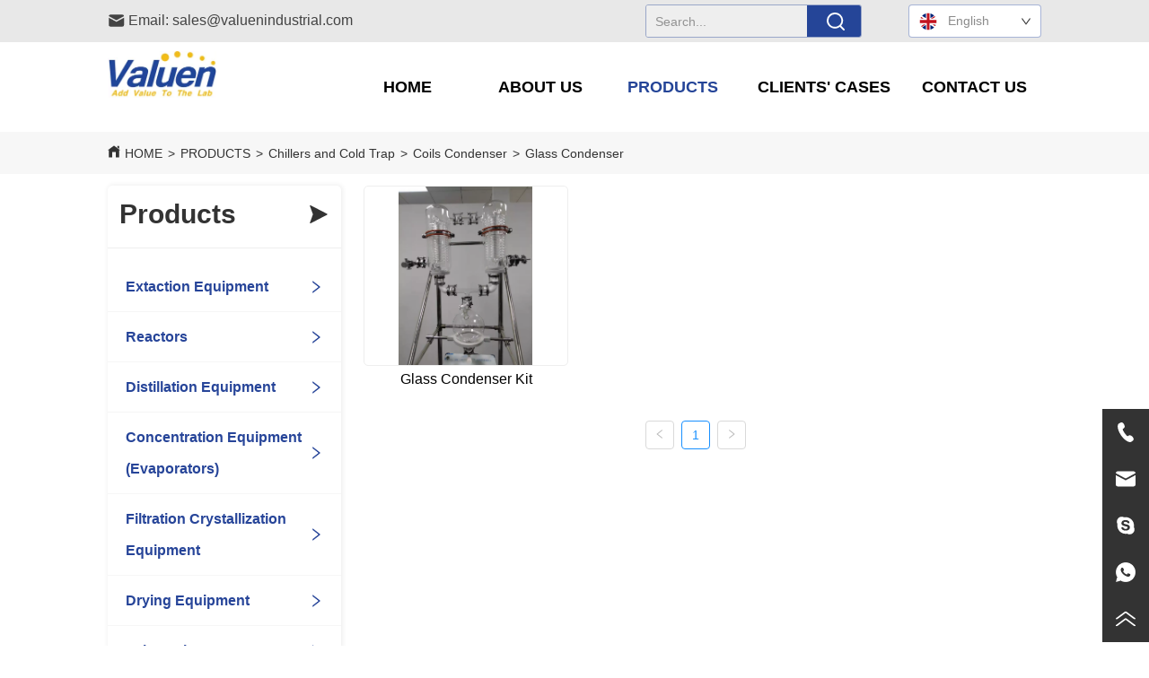

--- FILE ---
content_type: text/html; charset=utf-8
request_url: https://valuenlab.com/product/category/glass_condenser
body_size: 41890
content:

        <!DOCTYPE html>
        <html lang="en">
        <head>
            <meta charset="utf-8">
            <title>Glass Condenser - Shanghai Valuen Industrial</title>
            <meta name="viewport" content="width=device-width,minimum-scale=1,initial-scale=1">
            <meta name="keywords" content="Glass Condenser,Coils Condenser">
            <meta name="description" content="-">
            <meta property="og:type" content="website">
            <meta property="og:title" content="Glass Condenser - Shanghai Valuen Industrial">
            <meta property="og:description" content="-">
            
            <link rel="alternate" hreflang="en" href="https://valuenlab.com/product/category/glass_condenser">
            <link rel="canonical" href="https://valuenlab.com/product/category/glass_condenser">
            <link rel="stylesheet" href="/index.css">
            <link rel="stylesheet" href="/css/aos.css">
            <link rel="stylesheet" href="/css/animate.css">
            <link rel="icon" href=https://dedjh0j7jhutx.cloudfront.net/2ec41d0245b3042de9e81870c48488ea.png type="image/x-icon">
            <!-- Google Tag Manager -->
<script>(function(w,d,s,l,i){w[l]=w[l]||[];w[l].push({'gtm.start':
new Date().getTime(),event:'gtm.js'});var f=d.getElementsByTagName(s)[0],
j=d.createElement(s),dl=l!='dataLayer'?'&l='+l:'';j.async=true;j.src=
'https://www.googletagmanager.com/gtm.js?id='+i+dl;f.parentNode.insertBefore(j,f);
})(window,document,'script','dataLayer','GTM-N8NLR55');</script>
<!-- End Google Tag Manager -->
            <style>.gridFixed{position:fixed;top:0;left:0;right:0;z-index:99}.gridLayout{width:auto;background-repeat:no-repeat;background-position:50%;background-size:cover}.gridLayout>div>.row>.edit{height:inherit}.gridLayout .gridSub{min-height:50px}.gridLayout.gridFixed{transition:background-color .3s}
.emptyDiv{text-align:center;height:100%;display:flex;flex-direction:column;align-items:center;justify-content:center;border:1px dashed #bbb;min-height:100px}.web_col_content_empty_tips_btn{-webkit-box-sizing:border-box;-moz-box-sizing:border-box;box-sizing:border-box;display:inline-block;width:130px;height:40px;line-height:40px;padding:0;border:1px solid rgba(127,155,255,.6);background-color:rgba(202,214,255,.1);color:#5874d8;font-size:15px;vertical-align:middle;cursor:pointer;-webkit-border-radius:2px;-moz-border-radius:2px;border-radius:2px;outline:0}.web_col_content_empty_tips_icon{display:inline-block;width:17px;height:14px;margin-right:5px;vertical-align:middle}.web_col_content_empty_tips_text{display:inline-block}.video{max-width:800px}#root{min-height:100%}@media screen and (max-width:600px){.RootSortable{padding-bottom:53px}}.rootgridv2214{position:relative}.rootgridv2214 .box,.rootgridv2214 .cell{width:100%}.rootgridv2214 .box .grid_content,.rootgridv2214 .cell .grid_content{height:100%}.rootgridv2214 .box>.grid_content{box-sizing:border-box;display:flex;flex:0 1 auto;flex-direction:row;flex-wrap:wrap;margin-right:0;margin-left:0}.rootgridv2214 .cell.edit{position:relative}.rootgridv2214 .cell.edit.empty{height:auto;display:flex;flex-direction:column}.rootgridv2214 .grid_content:after,.rootgridv2214 .grid_content:before{content:"";display:flex}
.IconText{min-width:30px}.IconText a{display:flex;align-items:center;width:100%}.IconText a div{height:1em;width:3px}.IconText a svg{width:15px;height:15px;vertical-align:middle}.IconText .none{pointer-events:none}
.SplitLine1{padding-top:5px;padding-bottom:5px}.SplitLine1 hr{color:#ddd;border-top-width:1px;border-top-style:solid;border-left:none;border-right:none;border-bottom:none}
.Breadcrumb{font-size:14px}.Breadcrumb .breadcrumb-box{display:flex;align-items:flex-end;overflow-x:hidden}.Breadcrumb .breadcrumb-link{color:#333;flex-shrink:0}.Breadcrumb .breadcrumb-currenctTag{display:inline-block}.Breadcrumb .breadcrumb-separator{margin:0 6px}.Breadcrumb svg{width:14px;height:14px;margin-right:5px;color:#333}
.video{max-width:800px}#root{min-height:100%}@media screen and (max-width:600px){.RootSortable{padding-bottom:53px}}.hotNav{position:relative;cursor:pointer}.hotNav:after{content:"";position:absolute;left:-10px;top:-10px;right:-10px;bottom:-10px}.newclassifyv326{cursor:pointer;margin:10px 0}.newclassifyv326 .anticon-right{display:flex}.newclassifyv326 .classify-main{padding:10px 20px;position:relative;width:100%;border-bottom-width:0;border-left-width:0;border-right-width:0}.newclassifyv326 .classify-main+.classify-main{border-top:none}@media (hover:hover){.newclassifyv326 .classify-main:hover{background:#f2f3f7}.newclassifyv326 .classify-main:hover .classify-sub{display:block}}.newclassifyv326 .classify-main .classify-sub{left:100%;position:absolute;right:0;top:0;width:fit-content;display:none;background:#fff;z-index:100}.newclassifyv326 .classify-sub__title,.newclassifyv326 .classify-title{display:flex;justify-content:space-between;align-items:center}.newclassifyv326 .classify-sub__item{padding:10px 20px;position:relative;width:300px;border-bottom-width:0;border-left-width:0;border-right-width:0}@media (hover:hover){.newclassifyv326 .classify-sub__item:hover{background:#f2f3f7}.newclassifyv326 .classify-sub__item:hover .classify-third{display:block}.newclassifyv326 .classify-sub__item+.classify-sub__item{border-top:none}}.newclassifyv326 .classify-third{left:100%;position:absolute;right:0;top:0;width:fit-content;display:none;background:#fff;z-index:100}.newclassifyv326 .classify-third__item{padding:10px 20px;width:300px;border-bottom-width:0;border-left-width:0;border-right-width:0}@media (hover:hover){.newclassifyv326 .classify-third__item:hover{color:#00a4ff}}@media screen and (max-width:600px){.newclassifyv326 .anticon-right{transform:rotate(90deg)}.newclassifyv326 .classify-main{width:100%;padding:0;font-size:14px;color:#333}.newclassifyv326 .classify-main .active{display:block}.newclassifyv326 .classify-main:hover{background:#fff}.newclassifyv326 .classify-main .classify-sub__item{padding:0;width:100%!important}.newclassifyv326 .classify-main .classify-sub__item .classify-sub__title{padding:12px 20px;font-size:12px;font-weight:700}.newclassifyv326 .classify-main .classify-sub__item:hover{background:#fff}.newclassifyv326 .classify-main .classify-third__item{width:100%;padding:12px 50px;font-size:12px;color:#666}.newclassifyv326 .classify-main .classify-sub__title,.newclassifyv326 .classify-main .classify-title{padding:12px 20px}.newclassifyv326 .classify-main .classify-sub,.newclassifyv326 .classify-main .classify-third{position:static;width:100%}}
.video{max-width:800px}#root{min-height:100%}@media screen and (max-width:600px){.RootSortable{padding-bottom:53px}}.hotNav{position:relative;cursor:pointer}.hotNav:after{content:"";position:absolute;left:-10px;top:-10px;right:-10px;bottom:-10px}.newclassifyv2311{cursor:pointer;margin:10px 0}.newclassifyv2311 .anticon-right{display:flex}.newclassifyv2311 .classify-main{padding:10px 20px;position:relative;width:100%;border-bottom-width:0;border-left-width:0;border-right-width:0}.newclassifyv2311 .classify-main+.classify-main{border-top:none}@media (hover:hover){.newclassifyv2311 .classify-main:hover{background:#f2f3f7}.newclassifyv2311 .classify-main:hover .classify-sub{display:block}}.newclassifyv2311 .classify-main .classify-sub{left:100%;position:absolute;right:0;top:0;width:fit-content;display:none;background:#fff;z-index:100}.newclassifyv2311 .classify-sub__title,.newclassifyv2311 .classify-title{display:flex;justify-content:space-between;align-items:center}.newclassifyv2311 .classify-sub__item{padding:10px 20px;position:relative;width:300px;border-bottom-width:0;border-left-width:0;border-right-width:0}@media (hover:hover){.newclassifyv2311 .classify-sub__item:hover{background:#f2f3f7}.newclassifyv2311 .classify-sub__item:hover .classify-third{display:block}.newclassifyv2311 .classify-sub__item+.classify-sub__item{border-top:none}}.newclassifyv2311 .classify-third{left:100%;position:absolute;right:0;top:0;width:fit-content;display:none;background:#fff;z-index:100}.newclassifyv2311 .classify-third__item{padding:10px 20px;width:300px;border-bottom-width:0;border-left-width:0;border-right-width:0}@media (hover:hover){.newclassifyv2311 .classify-third__item:hover{color:#00a4ff}}@media screen and (max-width:600px){.newclassifyv2311 .anticon-right{transform:rotate(90deg)}.newclassifyv2311 .classify-main{width:100%;padding:0;font-size:14px;color:#333}.newclassifyv2311 .classify-main .active{display:block}.newclassifyv2311 .classify-main:hover{background:#fff}.newclassifyv2311 .classify-main .classify-sub__item{padding:0;width:100%!important}.newclassifyv2311 .classify-main .classify-sub__item .classify-sub__title{padding:12px 20px;font-size:12px;font-weight:700}.newclassifyv2311 .classify-main .classify-sub__item:hover{background:#fff}.newclassifyv2311 .classify-main .classify-third__item{width:100%;padding:12px 50px;font-size:12px;color:#666}.newclassifyv2311 .classify-main .classify-sub__title,.newclassifyv2311 .classify-main .classify-title{padding:12px 20px}.newclassifyv2311 .classify-main .classify-sub,.newclassifyv2311 .classify-main .classify-third{position:static;width:100%}}
.video{max-width:800px}#root{min-height:100%}@media screen and (max-width:600px){.RootSortable{padding-bottom:53px}}.ProductList2{display:block;margin:0 auto;transition:all .5s ease-out}.ProductList2 .content{display:block}.ProductList2 .content .content-block .product-content__intro,.ProductList2 .content .content-block .product-content__title{overflow:hidden;text-overflow:ellipsis;display:-webkit-box;-webkit-line-clamp:2;-webkit-box-orient:vertical}.ProductList2 .imgContent{overflow:hidden}.ProductList2 .imgContent .pic{width:100%;height:100%;padding-bottom:100%;background:no-repeat 50%;background-size:cover;transition:all .3s ease-out;-webkit-transition:all .3s ease-out}.ProductList2 .title{padding:10px}.ProductList2 .title a{font-size:16px;color:#878787}.ProductList2 .multiLine.content{display:block;width:100%;text-align:left;border:none;background:transparent}.ProductList2 .multiLine.content .content-block:hover{transition:all .5s ease-out}.ProductList2 .multiLine.content .content-block .product-content__title{vertical-align:top;margin-top:0;margin-bottom:0;font-size:18px;color:#333;-webkit-line-clamp:1;overflow:hidden;text-overflow:ellipsis;display:-webkit-box;-webkit-line-clamp:2;-webkit-box-orient:vertical}.ProductList2 .multiLine.content .content-block .product-content__date{color:#000}.ProductList2 .multiLine.content .content-block .product-content__btn{text-align:center;width:100%;color:#000;background:transparent;border:1px solid #eee;outline:none}.ProductList2 .multiLine.content .content-block .product-content__btn:hover{cursor:pointer}.ProductList2 .multiLine.content .content-block .product-content__btn i{width:auto;height:auto}.ProductList2 .multiLine.content .content-block .product-content__btn .icon{vertical-align:middle;margin-right:12px}.ProductList2 .multiLine.content .content-block .product-content__intro{color:#333;font-size:14px}.item{background-color:#5c6b77;float:left;margin:0 10px;border:2px solid #000}@media screen and (max-width:600px){.ProductList2 .multiLine.content{margin-bottom:0}.ProductList2 .multiLine.content .content-block{box-shadow:0 0 6px 0 rgba(0,0,0,.1);margin:7px 18px;border-radius:2px}}.rc-pagination{box-sizing:border-box;color:rgba(0,0,0,.65);font-size:14px;font-variant:tabular-nums;line-height:1.5;font-feature-settings:"tnum"}.rc-pagination,.rc-pagination ol,.rc-pagination ul{margin:0;padding:0;list-style:none}.rc-pagination:after{display:block;clear:both;height:0;overflow:hidden;visibility:hidden;content:" "}.rc-pagination-item,.rc-pagination-total-text{display:inline-block;height:32px;margin-right:8px;line-height:30px;vertical-align:middle}.rc-pagination-item{min-width:32px;font-family:Arial;text-align:center;list-style:none;background-color:#fff;border:1px solid #d9d9d9;border-radius:4px;outline:0;cursor:pointer;-webkit-user-select:none;-moz-user-select:none;-ms-user-select:none;user-select:none}.rc-pagination-item a{display:block;padding:0 6px;color:rgba(0,0,0,.65);transition:none}.rc-pagination-item a:hover{text-decoration:none}.rc-pagination-item:focus,.rc-pagination-item:hover{border-color:#1890ff;transition:all .3s}.rc-pagination-item:focus a,.rc-pagination-item:hover a{color:#1890ff}.rc-pagination-item-active{font-weight:500;background:#fff;border-color:#1890ff}.rc-pagination-item-active a{color:#1890ff}.rc-pagination-item-active:focus,.rc-pagination-item-active:hover{border-color:#40a9ff}.rc-pagination-item-active:focus a,.rc-pagination-item-active:hover a{color:#40a9ff}.rc-pagination-jump-next,.rc-pagination-jump-prev{outline:0}.rc-pagination-jump-next .rc-pagination-item-container,.rc-pagination-jump-prev .rc-pagination-item-container{position:relative}.rc-pagination-jump-next .rc-pagination-item-container .rc-pagination-item-link-icon,.rc-pagination-jump-prev .rc-pagination-item-container .rc-pagination-item-link-icon{display:inline-block;font-size:12px;font-size:12px\9;transform:scale(1) rotate(0deg);color:#1890ff;letter-spacing:-1px;opacity:0;transition:all .2s}:root .rc-pagination-jump-next .rc-pagination-item-container .rc-pagination-item-link-icon,:root .rc-pagination-jump-prev .rc-pagination-item-container .rc-pagination-item-link-icon{font-size:12px}.rc-pagination-jump-next .rc-pagination-item-container .rc-pagination-item-link-icon-svg,.rc-pagination-jump-prev .rc-pagination-item-container .rc-pagination-item-link-icon-svg{top:0;right:0;bottom:0;left:0;margin:auto}.rc-pagination-jump-next .rc-pagination-item-container .rc-pagination-item-ellipsis,.rc-pagination-jump-prev .rc-pagination-item-container .rc-pagination-item-ellipsis{position:absolute;top:0;right:0;bottom:0;left:0;display:block;margin:auto;color:rgba(0,0,0,.25);letter-spacing:2px;text-align:center;text-indent:.13em;opacity:1;transition:all .2s}.rc-pagination-jump-next:focus .rc-pagination-item-link-icon,.rc-pagination-jump-next:hover .rc-pagination-item-link-icon,.rc-pagination-jump-prev:focus .rc-pagination-item-link-icon,.rc-pagination-jump-prev:hover .rc-pagination-item-link-icon{opacity:1}.rc-pagination-jump-next:focus .rc-pagination-item-ellipsis,.rc-pagination-jump-next:hover .rc-pagination-item-ellipsis,.rc-pagination-jump-prev:focus .rc-pagination-item-ellipsis,.rc-pagination-jump-prev:hover .rc-pagination-item-ellipsis{opacity:0}.rc-pagination-jump-next,.rc-pagination-jump-prev,.rc-pagination-prev{margin-right:8px}.rc-pagination-jump-next,.rc-pagination-jump-prev,.rc-pagination-next,.rc-pagination-prev{display:inline-block;min-width:32px;height:32px;color:rgba(0,0,0,.65);font-family:Arial;line-height:32px;text-align:center;vertical-align:middle;list-style:none;border-radius:4px;cursor:pointer;transition:all .3s}.rc-pagination-next,.rc-pagination-prev{outline:0}.rc-pagination-next a,.rc-pagination-prev a{color:rgba(0,0,0,.65);-webkit-user-select:none;-moz-user-select:none;-ms-user-select:none;user-select:none}.rc-pagination-next:hover a,.rc-pagination-prev:hover a{border-color:#40a9ff}.rc-pagination-next .rc-pagination-item-link,.rc-pagination-prev .rc-pagination-item-link{display:block;height:100%;font-size:12px;text-align:center;background-color:#fff;border:1px solid #d9d9d9;border-radius:4px;outline:none;transition:all .3s}.rc-pagination-next:focus .rc-pagination-item-link,.rc-pagination-next:hover .rc-pagination-item-link,.rc-pagination-prev:focus .rc-pagination-item-link,.rc-pagination-prev:hover .rc-pagination-item-link{color:#1890ff;border-color:#1890ff}.rc-pagination-disabled,.rc-pagination-disabled:focus,.rc-pagination-disabled:hover{cursor:not-allowed}.rc-pagination-disabled .rc-pagination-item-link,.rc-pagination-disabled:focus .rc-pagination-item-link,.rc-pagination-disabled:focus a,.rc-pagination-disabled:hover .rc-pagination-item-link,.rc-pagination-disabled:hover a,.rc-pagination-disabled a{color:rgba(0,0,0,.25);border-color:#d9d9d9;cursor:not-allowed}.empty-content{text-align:center;margin:10px 0;height:800px}.empty-content .text{margin-top:40px;font-size:18px;color:#333}
.CImage .CImage_box{width:100%;height:100%;position:relative;display:block;overflow:hidden}.CImage .CImage_title{position:absolute;bottom:0;width:100%;line-height:1.5;text-align:center;display:none}.CImage .CImage_view{cursor:pointer}.CImage img{width:100%;height:100%;display:block;transition:all .3s ease-out;-webkit-transition:all .3s ease-out}
.searchv220{overflow:hidden}.searchv220 .searchWrap .underline{width:100%;height:1px;background-color:#000}.searchv220 .searchWrap .main{display:flex;align-items:center;height:inherit}.searchv220 .searchWrap .main .input{height:100%;border:none;outline:none;flex:1;overflow:hidden;background:transparent}.searchv220 .searchWrap .main .icon{vertical-align:middle;cursor:pointer;margin-left:5px;text-align:center}.search_component{height:40px}
.Button{min-width:30px}.Button a{text-align:center;display:inline-block;width:100%;transform:translateY(-50%);position:relative;top:50%}.Button a svg{display:none;width:15px;height:15px;margin-right:3px}.Button a .button0_text,.Button a svg{vertical-align:middle}
.Nav_pc{width:100%;max-width:100%;margin:0 auto}.Nav_pc>.rc-menu{display:flex;justify-content:center;align-items:center;text-align:center;border:none}.Nav_pc>.rc-menu>.rc-menu-item,.Nav_pc>.rc-menu>.rc-menu-submenu{display:flex;align-items:center;justify-content:center;flex:0 1 auto;font-size:18px;color:#333;border:none;height:50px;cursor:pointer;padding:0;width:100%}.Nav_pc>.rc-menu.rc-menu-horizontal{background:unset}.Nav_pc>.rc-menu.rc-menu-horizontal:after{display:none}.Nav_pc .rc-menu-horizontal{overflow:unset}.rc-menu-vertical>.rc-menu-submenu>.rc-menu-submenu-title{cursor:pointer}.Nav-popupClassName{z-index:999}.Nav-popupClassName>.rc-menu{overflow:hidden}.Nav-popupClassName .rc-menu-item,.Nav-popupClassName .rc-menu-submenu-title{font-size:14px;color:#666;background:#fff;text-align:left;cursor:pointer}.Nav-popupClassName .menuChildItem+.menuChildItem{border-top:1px solid #999}.Nav-popupClassName .menuChildItem,.Nav-popupClassName .menuChildItem .child,.Nav-popupClassName .rc-menu-submenu-title span{overflow:hidden;white-space:nowrap;text-overflow:ellipsis}.Nav-popupClassName>.rc-menu .rc-menu-submenu-title{display:flex;align-items:center}.Nav-popupClassName>.rc-menu .rc-menu-submenu-title,.Nav-popupClassName>.rc-menu>.rc-menu-item{height:50px;line-height:26px}.Nav-popupClassName>.rc-menu .rc-menu-submenu-title{padding-top:0!important;padding-bottom:0!important;line-height:50px}.Nav-popupClassName>.rc-menu .rc-menu-submenu-title .rc-menu-submenu-arrow{top:50%;transform:translateY(-50%)}@font-face{font-family:FontAwesome;src:url(https://cdnjs.cloudflare.com/ajax/libs/font-awesome/4.2.0/fonts/fontawesome-webfont.eot);src:url(https://cdnjs.cloudflare.com/ajax/libs/font-awesome/4.2.0/fonts/fontawesome-webfont.eot#iefix) format("embedded-opentype"),url(https://cdnjs.cloudflare.com/ajax/libs/font-awesome/4.2.0/fonts/fontawesome-webfont.woff) format("woff"),url(https://cdnjs.cloudflare.com/ajax/libs/font-awesome/4.2.0/fonts/fontawesome-webfont.ttf) format("truetype"),url(https://cdnjs.cloudflare.com/ajax/libs/font-awesome/4.2.0/fonts/fontawesome-webfont.svg#fontawesomeregular) format("svg");font-weight:400;font-style:normal}.rc-menu{outline:none;margin-bottom:0;padding-left:0;padding-right:0;list-style:none;border:1px solid #d9d9d9;box-shadow:0 0 4px #d9d9d9;border-radius:3px;color:#666}.rc-menu-rtl{direction:rtl}.rc-menu-hidden{display:none}.rc-menu-collapse{overflow:hidden;transition:height .3s ease-out}.rc-menu-item-group-list{margin:0;padding:0}.rc-menu-item-group-title{color:#999;line-height:1.5;padding:8px 10px;border-bottom:1px solid #dedede}.rc-menu-item-selected{transform:translateZ(0)}.rc-menu-item-selected,.rc-menu-submenu-selected{background-color:#eaf8fe}.rc-menu>li.rc-menu-submenu{padding:0}.rc-menu-horizontal.rc-menu-sub,.rc-menu-vertical-left.rc-menu-sub,.rc-menu-vertical-right.rc-menu-sub,.rc-menu-vertical.rc-menu-sub{min-width:160px;margin-top:0}.rc-menu-item,.rc-menu-submenu-title{margin:0;position:relative;display:block;padding:7px 7px 7px 16px;white-space:nowrap}.rc-menu-rtl .rc-menu-item,.rc-menu-rtl .rc-menu-submenu-title{padding:7px 16px 7px 7px}.rc-menu-item.rc-menu-item-disabled,.rc-menu-item.rc-menu-submenu-disabled,.rc-menu-submenu-title.rc-menu-item-disabled,.rc-menu-submenu-title.rc-menu-submenu-disabled{color:#777!important}.rc-menu>.rc-menu-item-divider{height:1px;margin:1px 0;overflow:hidden;padding:0;line-height:0;background-color:#e5e5e5}.rc-menu-submenu-popup{position:absolute}.rc-menu-submenu-popup .submenu-title-wrapper{padding-right:20px}.rc-menu-submenu-rtl.rc-menu-submenu-popup .submenu-title-wrapper,.rc-menu-submenu-rtl .rc-menu-submenu-popup .submenu-title-wrapper{padding-right:0;padding-left:20px}.rc-menu .rc-menu-item .anticon,.rc-menu .rc-menu-submenu-title .anticon{width:14px;height:14px;margin-right:8px;top:-1px}.rc-menu-rtl .rc-menu .rc-menu-item .anticon,.rc-menu-rtl .rc-menu .rc-menu-submenu-title .anticon{margin-right:0;margin-left:8px}.rc-menu-horizontal{border:none;border-bottom:1px solid #d9d9d9;box-shadow:none;white-space:nowrap;overflow:unset}.rc-menu-horizontal>.rc-menu-item,.rc-menu-horizontal>.rc-menu-submenu>.rc-menu-submenu-title{padding:15px 20px}.rc-menu-horizontal>.rc-menu-item,.rc-menu-horizontal>.rc-menu-submenu{border-bottom:2px solid transparent;display:inline-block;vertical-align:bottom}.rc-menu-horizontal>.rc-menu-item-active,.rc-menu-horizontal>.rc-menu-submenu-active{border-bottom:2px solid #2db7f5;background-color:#f3f5f7;color:#2baee9}.rc-menu-horizontal:after{content:"\20";display:block;height:0;clear:both}.rc-menu-inline,.rc-menu-vertical,.rc-menu-vertical-left,.rc-menu-vertical-right{padding:0}.rc-menu-inline>.rc-menu-item,.rc-menu-inline>.rc-menu-submenu>.rc-menu-submenu-title,.rc-menu-vertical-left>.rc-menu-item,.rc-menu-vertical-left>.rc-menu-submenu>.rc-menu-submenu-title,.rc-menu-vertical-right>.rc-menu-item,.rc-menu-vertical-right>.rc-menu-submenu>.rc-menu-submenu-title,.rc-menu-vertical>.rc-menu-item,.rc-menu-vertical>.rc-menu-submenu>.rc-menu-submenu-title{padding:12px 28px 12px 24px}.rc-menu-rtl.rc-menu-inline>.rc-menu-item,.rc-menu-rtl.rc-menu-inline>.rc-menu-submenu>.rc-menu-submenu-title,.rc-menu-rtl.rc-menu-vertical-left>.rc-menu-item,.rc-menu-rtl.rc-menu-vertical-left>.rc-menu-submenu>.rc-menu-submenu-title,.rc-menu-rtl.rc-menu-vertical-right>.rc-menu-item,.rc-menu-rtl.rc-menu-vertical-right>.rc-menu-submenu>.rc-menu-submenu-title,.rc-menu-rtl.rc-menu-vertical>.rc-menu-item,.rc-menu-rtl.rc-menu-vertical>.rc-menu-submenu>.rc-menu-submenu-title{padding:12px 24px 12px 8px}.rc-menu-inline .rc-menu-submenu-arrow,.rc-menu-vertical-left .rc-menu-submenu-arrow,.rc-menu-vertical-right .rc-menu-submenu-arrow,.rc-menu-vertical .rc-menu-submenu-arrow{display:inline-block;font:normal normal normal 14px/1 FontAwesome;font-size:inherit;vertical-align:baseline;text-align:center;text-transform:none;text-rendering:auto;position:absolute;right:16px;line-height:1.5em}.rc-menu-inline .rc-menu-submenu-arrow:before,.rc-menu-vertical-left .rc-menu-submenu-arrow:before,.rc-menu-vertical-right .rc-menu-submenu-arrow:before,.rc-menu-vertical .rc-menu-submenu-arrow:before{content:"\f0da"}.rc-menu-rtl.rc-menu-inline .rc-menu-submenu-arrow:before,.rc-menu-rtl.rc-menu-vertical-left .rc-menu-submenu-arrow:before,.rc-menu-rtl.rc-menu-vertical-right .rc-menu-submenu-arrow:before,.rc-menu-rtl.rc-menu-vertical .rc-menu-submenu-arrow:before,.rc-menu-submenu-rtl .rc-menu-inline .rc-menu-submenu-arrow:before,.rc-menu-submenu-rtl .rc-menu-vertical-left .rc-menu-submenu-arrow:before,.rc-menu-submenu-rtl .rc-menu-vertical-right .rc-menu-submenu-arrow:before,.rc-menu-submenu-rtl .rc-menu-vertical .rc-menu-submenu-arrow:before{content:"\f0d9"}.rc-menu-rtl.rc-menu-inline .rc-menu-submenu-arrow,.rc-menu-rtl.rc-menu-vertical-left .rc-menu-submenu-arrow,.rc-menu-rtl.rc-menu-vertical-right .rc-menu-submenu-arrow,.rc-menu-rtl.rc-menu-vertical .rc-menu-submenu-arrow,.rc-menu-submenu-rtl .rc-menu-inline .rc-menu-submenu-arrow,.rc-menu-submenu-rtl .rc-menu-vertical-left .rc-menu-submenu-arrow,.rc-menu-submenu-rtl .rc-menu-vertical-right .rc-menu-submenu-arrow,.rc-menu-submenu-rtl .rc-menu-vertical .rc-menu-submenu-arrow{right:auto;left:16px}.rc-menu-inline .rc-menu-submenu-arrow{transform:rotate(90deg);transition:transform .3s}.rc-menu-inline .rc-menu-submenu-open>.rc-menu-submenu-title .rc-menu-submenu-arrow{transform:rotate(-90deg)}.rc-menu-vertical-left.rc-menu-sub,.rc-menu-vertical-right.rc-menu-sub,.rc-menu-vertical.rc-menu-sub{padding:0}.rc-menu-submenu-rtl .rc-menu-vertical-left.rc-menu-sub,.rc-menu-submenu-rtl .rc-menu-vertical-right.rc-menu-sub,.rc-menu-submenu-rtl .rc-menu-vertical.rc-menu-sub{direction:rtl}.rc-menu-sub.rc-menu-inline{padding:0;border:none;border-radius:0;box-shadow:none}.rc-menu-sub.rc-menu-inline>.rc-menu-item,.rc-menu-sub.rc-menu-inline>.rc-menu-submenu>.rc-menu-submenu-title{padding-top:8px;padding-bottom:8px;padding-right:0}.rc-menu-rtl .rc-menu-sub.rc-menu-inline>.rc-menu-item,.rc-menu-rtl .rc-menu-sub.rc-menu-inline>.rc-menu-submenu>.rc-menu-submenu-title{padding-left:0}.rc-menu-open-slide-up-appear,.rc-menu-open-slide-up-enter{animation-duration:.3s;animation-fill-mode:both;transform-origin:0 0;opacity:0;animation-timing-function:cubic-bezier(.08,.82,.17,1);animation-play-state:paused}.rc-menu-open-slide-up-leave{animation-duration:.3s;animation-fill-mode:both;transform-origin:0 0;opacity:1;animation-timing-function:cubic-bezier(.6,.04,.98,.34);animation-play-state:paused}.rc-menu-open-slide-up-appear.rc-menu-open-slide-up-appear-active,.rc-menu-open-slide-up-enter.rc-menu-open-slide-up-enter-active{animation-name:rcMenuOpenSlideUpIn;animation-play-state:running}.rc-menu-open-slide-up-leave.rc-menu-open-slide-up-leave-active{animation-name:rcMenuOpenSlideUpOut;animation-play-state:running}@keyframes rcMenuOpenSlideUpIn{0%{opacity:0;transform-origin:0 0;transform:scaleY(0)}to{opacity:1;transform-origin:0 0;transform:scaleY(1)}}@keyframes rcMenuOpenSlideUpOut{0%{opacity:1;transform-origin:0 0;transform:scaleY(1)}to{opacity:0;transform-origin:0 0;transform:scaleY(0)}}.rc-menu-open-zoom-appear,.rc-menu-open-zoom-enter{opacity:0;animation-duration:.3s;animation-fill-mode:both;transform-origin:0 0;animation-timing-function:cubic-bezier(.08,.82,.17,1);animation-play-state:paused}.rc-menu-open-zoom-leave{animation-duration:.3s;animation-fill-mode:both;transform-origin:0 0;animation-timing-function:cubic-bezier(.6,.04,.98,.34);animation-play-state:paused}.rc-menu-open-zoom-appear.rc-menu-open-zoom-appear-active,.rc-menu-open-zoom-enter.rc-menu-open-zoom-enter-active{animation-name:rcMenuOpenZoomIn;animation-play-state:running}.rc-menu-open-zoom-leave.rc-menu-open-zoom-leave-active{animation-name:rcMenuOpenZoomOut;animation-play-state:running}.rc-menu-submenu-rtl.rc-menu-open-zoom-appear,.rc-menu-submenu-rtl .rc-menu-open-zoom-appear,.rc-menu-submenu-rtl.rc-menu-open-zoom-enter,.rc-menu-submenu-rtl .rc-menu-open-zoom-enter,.rc-menu-submenu-rtl.rc-menu-open-zoom-leave,.rc-menu-submenu-rtl .rc-menu-open-zoom-leave{transform-origin:top right!important}@keyframes rcMenuOpenZoomIn{0%{opacity:0;transform:scale(0)}to{opacity:1;transform:scale(1)}}@keyframes rcMenuOpenZoomOut{0%{transform:scale(1)}to{opacity:0;transform:scale(0)}}.video{max-width:800px}#root{min-height:100%}@media screen and (max-width:600px){.RootSortable{padding-bottom:53px}}
.languageWrap{width:100%}.languageWrap .language_line{width:1px;height:1em;vertical-align:middle;background-color:#595959;display:inline-block}.Languagev224 .contactWay-language{display:flex;justify-content:flex-start;align-items:center}.Languagev224 .contactWay-language .language{margin-right:12px}.Languagev224 .contactWay-language .language svg{width:20px;height:auto;vertical-align:middle}.ant-select{-webkit-box-sizing:border-box;box-sizing:border-box;color:rgba(0,0,0,.65);font-size:14px;font-variant:tabular-nums;-webkit-font-feature-settings:"tnum";font-feature-settings:"tnum";position:relative;display:inline-block;outline:0}.ant-select,.ant-select ol,.ant-select ul{margin:0;padding:0;list-style:none}.ant-select>ul>li>a{padding:0;background-color:#fff}.ant-select-arrow{display:inline-block;color:inherit;font-style:normal;line-height:0;text-align:center;text-transform:none;vertical-align:-.125em;text-rendering:optimizeLegibility;-webkit-font-smoothing:antialiased;-moz-osx-font-smoothing:grayscale;position:absolute;top:50%;right:11px;transform:translateY(-50%);color:rgba(0,0,0,.25);font-size:12px;line-height:1;-webkit-transform-origin:50% 50%;-ms-transform-origin:50% 50%;transform-origin:50% 50%}.ant-select-arrow>*{line-height:1}.ant-select-arrow svg{display:inline-block}.ant-select-arrow:before{display:none}.ant-select-arrow .ant-select-arrow-icon{display:block}.ant-select-arrow .ant-select-arrow-icon svg{-webkit-transition:-webkit-transform .3s;transition:-webkit-transform .3s;transition:transform .3s;transition:transform .3s,-webkit-transform .3s;vertical-align:middle}.ant-select-selection{display:block;-webkit-box-sizing:border-box;box-sizing:border-box;background-color:#fff;line-height:32px;border:1px solid #d9d9d9;border-top:1.02px solid #d9d9d9;border-radius:4px;outline:none;-webkit-transition:all .3s cubic-bezier(.645,.045,.355,1);transition:all .3s cubic-bezier(.645,.045,.355,1);-webkit-user-select:none;-moz-user-select:none;-ms-user-select:none;user-select:none}.ant-select-selection:hover{border-color:#40a9ff}.ant-select-focused .ant-select-selection,.ant-select-selection:active,.ant-select-selection:focus{border-color:#40a9ff;outline:0;-webkit-box-shadow:0 0 0 2px rgba(24,144,255,.2);box-shadow:0 0 0 2px rgba(24,144,255,.2)}.ant-select-selection__clear{position:absolute;top:50%;right:11px;z-index:1;display:inline-block;width:12px;height:12px;margin-top:-6px;color:rgba(0,0,0,.25);font-size:12px;font-style:normal;line-height:12px;text-align:center;text-transform:none;background:#fff;cursor:pointer;opacity:0;-webkit-transition:color .3s ease,opacity .15s ease;transition:color .3s ease,opacity .15s ease;text-rendering:auto}.ant-select-selection__clear:before{display:block}.ant-select-selection__clear:hover{color:rgba(0,0,0,.45)}.ant-select-selection:hover .ant-select-selection__clear{opacity:1}.ant-select-selection-selected-value{max-width:100%;overflow:hidden;white-space:nowrap;text-overflow:ellipsis;display:flex;align-items:center}.ant-select-no-arrow .ant-select-selection-selected-value{padding-right:0}.ant-select-disabled{color:rgba(0,0,0,.25)}.ant-select-disabled .ant-select-selection{background:#f5f5f5;cursor:not-allowed}.ant-select-disabled .ant-select-selection:active,.ant-select-disabled .ant-select-selection:focus,.ant-select-disabled .ant-select-selection:hover{border-color:#d9d9d9;-webkit-box-shadow:none;box-shadow:none}.ant-select-disabled .ant-select-selection__clear{display:none;visibility:hidden;pointer-events:none}.ant-select-disabled .ant-select-selection--multiple .ant-select-selection__choice{padding-right:10px;color:rgba(0,0,0,.33);background:#f5f5f5}.ant-select-disabled .ant-select-selection--multiple .ant-select-selection__choice__remove{display:none}.ant-select-selection--single{position:relative;cursor:pointer}.ant-select-selection--single .ant-select-selection__rendered{margin-right:24px}.ant-select-no-arrow .ant-select-selection__rendered{margin-right:11px}.ant-select-selection__rendered{position:relative;display:flex;align-items:center;margin-right:11px;margin-left:11px}.ant-select-selection__rendered:after{display:inline-block;width:0;visibility:hidden;content:".";pointer-events:none}.ant-select-lg{font-size:16px}.ant-select-lg .ant-select-selection--single{height:40px}.ant-select-lg .ant-select-selection__rendered{line-height:38px}.ant-select-lg .ant-select-selection--multiple{min-height:40px}.ant-select-lg .ant-select-selection--multiple .ant-select-arrow,.ant-select-lg .ant-select-selection--multiple .ant-select-selection__clear{top:20px}.ant-select-sm .ant-select-selection--single{height:24px}.ant-select-sm .ant-select-selection__rendered{margin-left:7px;line-height:22px}.ant-select-sm .ant-select-selection--multiple{min-height:24px}.ant-select-sm .ant-select-selection--multiple .ant-select-selection__rendered li{height:16px;line-height:14px}.ant-select-sm .ant-select-selection--multiple .ant-select-arrow,.ant-select-sm .ant-select-selection--multiple .ant-select-selection__clear{top:12px}.ant-select-sm .ant-select-arrow,.ant-select-sm .ant-select-selection__clear{right:8px}.ant-select-disabled .ant-select-selection__choice__remove{color:rgba(0,0,0,.25);cursor:default}.ant-select-disabled .ant-select-selection__choice__remove:hover{color:rgba(0,0,0,.25)}.ant-select-search__field__placeholder,.ant-select-selection__placeholder{position:absolute;top:50%;right:9px;left:0;max-width:100%;height:20px;margin-top:-10px;overflow:hidden;color:#bfbfbf;line-height:20px;white-space:nowrap;text-align:left;text-overflow:ellipsis}.ant-select-open .ant-select-arrow-icon svg{-webkit-transform:rotate(180deg);-ms-transform:rotate(180deg);transform:rotate(180deg)}.ant-select-open .ant-select-selection{border-color:#40a9ff;border-right-width:1px!important;outline:0;-webkit-box-shadow:0 0 0 2px rgba(24,144,255,.2);box-shadow:0 0 0 2px rgba(24,144,255,.2)}.ant-select-dropdown{margin:0;padding:0;color:rgba(0,0,0,.65);font-variant:tabular-nums;list-style:none;-webkit-font-feature-settings:"tnum";font-feature-settings:"tnum";position:absolute;top:-9999px;left:-9999px;z-index:1050;-webkit-box-sizing:border-box;box-sizing:border-box;font-size:14px;font-variant:normal;background-color:#fff;border-radius:4px;outline:none;-webkit-box-shadow:0 2px 8px rgba(0,0,0,.15);box-shadow:0 2px 8px rgba(0,0,0,.15)}.ant-select-dropdown.slide-up-appear.slide-up-appear-active.ant-select-dropdown-placement-bottomLeft,.ant-select-dropdown.slide-up-enter.slide-up-enter-active.ant-select-dropdown-placement-bottomLeft{-webkit-animation-name:antSlideUpIn;animation-name:antSlideUpIn}.ant-select-dropdown.slide-up-appear.slide-up-appear-active.ant-select-dropdown-placement-topLeft,.ant-select-dropdown.slide-up-enter.slide-up-enter-active.ant-select-dropdown-placement-topLeft{-webkit-animation-name:antSlideDownIn;animation-name:antSlideDownIn}.ant-select-dropdown.slide-up-leave.slide-up-leave-active.ant-select-dropdown-placement-bottomLeft{-webkit-animation-name:antSlideUpOut;animation-name:antSlideUpOut}.ant-select-dropdown.slide-up-leave.slide-up-leave-active.ant-select-dropdown-placement-topLeft{-webkit-animation-name:antSlideDownOut;animation-name:antSlideDownOut}.ant-select-dropdown-hidden{display:none}.ant-select-dropdown-menu{max-height:250px;margin-bottom:0;padding-left:0;overflow:auto;list-style:none;outline:none}.ant-select-dropdown-menu-item-group-list{margin:0;padding:0}.ant-select-dropdown-menu-item-group-list>.ant-select-dropdown-menu-item{padding-left:20px}.ant-select-dropdown-menu-item-group-title{padding:0 12px;color:rgba(0,0,0,.45);font-size:12px}.ant-select-dropdown-menu-item-group-list .ant-select-dropdown-menu-item:first-child:not(:last-child),.ant-select-dropdown-menu-item-group:not(:last-child) .ant-select-dropdown-menu-item-group-list .ant-select-dropdown-menu-item:last-child{border-radius:0}.ant-select-dropdown-menu-item{position:relative;display:flex;align-items:center;padding:0 12px;overflow:hidden;color:rgba(0,0,0,.65);font-weight:400;line-height:32px;white-space:nowrap;text-overflow:ellipsis;cursor:pointer;-webkit-transition:background .3s ease;transition:background .3s ease;border-bottom-width:0;border-left-width:0;border-right-width:0}.ant-select-dropdown-menu-item:hover:not(.ant-select-dropdown-menu-item-disabled){background-color:#e6f7ff}.ant-select-dropdown-menu-item:first-child{border-radius:4px 4px 0 0}.ant-select-dropdown-menu-item:last-child{border-radius:0 0 4px 4px}.ant-select-dropdown-menu-item-selected{color:rgba(0,0,0,.65);font-weight:600;background-color:#fafafa}.ant-select-dropdown-menu-item-disabled,.ant-select-dropdown-menu-item-disabled:hover{color:rgba(0,0,0,.25);cursor:not-allowed}.ant-select-dropdown-menu-item-active:not(.ant-select-dropdown-menu-item-disabled){background-color:#e6f7ff}.ant-select-dropdown-menu-item-divider{height:1px;margin:1px 0;overflow:hidden;line-height:0;background-color:#e8e8e8}.ant-select-dropdown.ant-select-dropdown--multiple .ant-select-dropdown-menu-item{padding-right:32px}.ant-select-dropdown.ant-select-dropdown--multiple .ant-select-dropdown-menu-item .ant-select-selected-icon{position:absolute;top:50%;right:12px;color:transparent;font-weight:700;font-size:12px;text-shadow:0 .1px 0,.1px 0 0,0 -.1px 0,-.1px 0;-webkit-transform:translateY(-50%);-ms-transform:translateY(-50%);transform:translateY(-50%);-webkit-transition:all .2s;transition:all .2s}.ant-select-dropdown.ant-select-dropdown--multiple .ant-select-dropdown-menu-item:hover .ant-select-selected-icon{color:rgba(0,0,0,.87)}.ant-select-dropdown.ant-select-dropdown--multiple .ant-select-dropdown-menu-item-disabled .ant-select-selected-icon{display:none}.ant-select-dropdown.ant-select-dropdown--multiple .ant-select-dropdown-menu-item-selected .ant-select-selected-icon,.ant-select-dropdown.ant-select-dropdown--multiple .ant-select-dropdown-menu-item-selected:hover .ant-select-selected-icon{display:inline-block;color:#1890ff}.ant-select-dropdown--empty.ant-select-dropdown--multiple .ant-select-dropdown-menu-item{padding-right:12px}.ant-select-dropdown-container-open .ant-select-dropdown,.ant-select-dropdown-open .ant-select-dropdown{display:block}
.ant-form .ant-form-item{display:inline-block;padding:0 5px;margin-bottom:3px;width:100%;box-sizing:border-box}.ant-form .ant-form-item .ant-form-item-label{display:block;text-align:left}.ant-form .ant-form-item .ant-btn{line-height:1.5;position:relative;display:inline-block;font-weight:400;white-space:nowrap;text-align:center;background-image:none;-webkit-box-shadow:0 2px 0 rgba(0,0,0,.015);box-shadow:0 2px 0 rgba(0,0,0,.015);cursor:pointer;-webkit-transition:all .3s cubic-bezier(.645,.045,.355,1);transition:all .3s cubic-bezier(.645,.045,.355,1);-webkit-user-select:none;-moz-user-select:none;-ms-user-select:none;user-select:none;-ms-touch-action:manipulation;touch-action:manipulation;height:32px;padding:0;font-size:14px;border-radius:4px;color:rgba(0,0,0,.65);background-color:#fff;border:1px solid transparent;outline:0}.ant-form .ant-form-item .ant-btn-primary{color:#fff;background-color:#1890ff;text-shadow:0 -1px 0 rgba(0,0,0,.12);-webkit-box-shadow:0 2px 0 rgba(0,0,0,.045);box-shadow:0 2px 0 rgba(0,0,0,.045)}.ant-input{-webkit-box-sizing:border-box;box-sizing:border-box;margin:0;font-variant:tabular-nums;list-style:none;-webkit-font-feature-settings:"tnum";font-feature-settings:"tnum";position:relative;display:inline-block;width:100%;height:32px;padding:4px 11px;color:rgba(0,0,0,.65);font-size:14px;line-height:1.5;background-color:#fff;background-image:none;border:1px solid #d9d9d9;border-radius:4px;-webkit-transition:all .3s;transition:all .3s}.ant-input::-moz-placeholder{color:#bfbfbf;opacity:1}.ant-input:-ms-input-placeholder{color:#bfbfbf}.ant-input::-webkit-input-placeholder{color:#bfbfbf}.ant-input:placeholder-shown{text-overflow:ellipsis}.ant-input:focus,.ant-input:hover{border-color:#40a9ff}.ant-input:focus{outline:0;-webkit-box-shadow:0 0 0 2px rgba(24,144,255,.2);box-shadow:0 0 0 2px rgba(24,144,255,.2)}.ant-input-disabled{color:rgba(0,0,0,.25);background-color:#f5f5f5;cursor:not-allowed;opacity:1}.ant-input-disabled:hover{border-color:#d9d9d9;border-right-width:1px!important}.ant-input[disabled]{color:rgba(0,0,0,.25);background-color:#f5f5f5;cursor:not-allowed;opacity:1}.ant-input[disabled]:hover{border-color:#d9d9d9;border-right-width:1px!important}textarea.ant-input{max-width:100%;height:auto;min-height:32px;line-height:1.5;vertical-align:bottom;-webkit-transition:all .3s,height 0s;transition:all .3s,height 0s}.ant-input-lg{height:40px;padding:6px 11px;font-size:16px}.ant-input-sm{height:24px;padding:1px 7px}.ant-input-clear-icon{color:rgba(0,0,0,.25);font-size:12px;cursor:pointer;-webkit-transition:color .3s;transition:color .3s;vertical-align:0}.ant-input-clear-icon:hover{color:rgba(0,0,0,.45)}.ant-input-clear-icon:active{color:rgba(0,0,0,.65)}.ant-input-clear-icon+i{margin-left:6px}.ant-input-textarea-clear-icon{color:rgba(0,0,0,.25);font-size:12px;cursor:pointer;-webkit-transition:color .3s;transition:color .3s;position:absolute;top:0;right:0;margin:8px 8px 0 0}.ant-input-textarea-clear-icon:hover{color:rgba(0,0,0,.45)}.ant-input-textarea-clear-icon:active{color:rgba(0,0,0,.65)}.ant-input-textarea-clear-icon+i{margin-left:6px}.ant-radio-group{-webkit-box-sizing:border-box;box-sizing:border-box;margin:0;padding:0;color:rgba(0,0,0,.65);font-size:14px;font-variant:tabular-nums;line-height:1.5;list-style:none;-webkit-font-feature-settings:"tnum";font-feature-settings:"tnum";display:inline-block;line-height:unset}.ant-radio-wrapper{margin:0 8px 0 0}.ant-radio,.ant-radio-wrapper{-webkit-box-sizing:border-box;box-sizing:border-box;padding:0;color:rgba(0,0,0,.65);font-size:14px;font-variant:tabular-nums;line-height:1.5;list-style:none;-webkit-font-feature-settings:"tnum";font-feature-settings:"tnum";position:relative;display:inline-block;white-space:nowrap;cursor:pointer}.ant-radio{margin:0;line-height:1;vertical-align:sub;outline:none}.ant-radio-input:focus+.ant-radio-inner,.ant-radio-wrapper:hover .ant-radio,.ant-radio:hover .ant-radio-inner{border-color:#1890ff}.ant-radio-input:focus+.ant-radio-inner{-webkit-box-shadow:0 0 0 3px rgba(24,144,255,.08);box-shadow:0 0 0 3px rgba(24,144,255,.08)}.ant-radio-checked:after{position:absolute;top:0;left:0;width:100%;height:100%;border:1px solid #1890ff;border-radius:50%;visibility:hidden;-webkit-animation:antRadioEffect .36s ease-in-out;animation:antRadioEffect .36s ease-in-out;-webkit-animation-fill-mode:both;animation-fill-mode:both;content:""}.ant-radio-wrapper:hover .ant-radio:after,.ant-radio:hover:after{visibility:visible}.ant-radio-inner{position:relative;top:0;left:0;display:block;width:16px;height:16px;background-color:#fff;border:1px solid #d9d9d9;border-radius:100px;-webkit-transition:all .3s;transition:all .3s}.ant-radio-inner:after{position:absolute;top:3px;left:3px;display:table;width:8px;height:8px;background-color:#1890ff;border-top:0;border-left:0;border-radius:8px;-webkit-transform:scale(0);-ms-transform:scale(0);transform:scale(0);opacity:0;-webkit-transition:all .3s cubic-bezier(.78,.14,.15,.86);transition:all .3s cubic-bezier(.78,.14,.15,.86);content:" "}.ant-radio-input{position:absolute;top:0;right:0;bottom:0;left:0;z-index:1;cursor:pointer;opacity:0}.ant-radio-checked .ant-radio-inner{border-color:#1890ff}.ant-radio-checked .ant-radio-inner:after{-webkit-transform:scale(1);-ms-transform:scale(1);transform:scale(1);opacity:1;-webkit-transition:all .3s cubic-bezier(.78,.14,.15,.86);transition:all .3s cubic-bezier(.78,.14,.15,.86)}.ant-radio-disabled .ant-radio-inner{background-color:#f5f5f5;border-color:#d9d9d9!important;cursor:not-allowed}.ant-radio-disabled .ant-radio-inner:after{background-color:rgba(0,0,0,.2)}.ant-radio-disabled .ant-radio-input{cursor:not-allowed}.ant-radio-disabled+span{color:rgba(0,0,0,.25);cursor:not-allowed}span.ant-radio+*{padding-right:8px;padding-left:8px}.ant-radio-button-wrapper{position:relative;display:inline-block;height:32px;margin:0;padding:0 15px;color:rgba(0,0,0,.65);line-height:30px;background:#fff;border:1px solid #d9d9d9;border-top:1.02px solid #d9d9d9;border-left:0;cursor:pointer;-webkit-transition:color .3s,background .3s,border-color .3s;transition:color .3s,background .3s,border-color .3s}.ant-radio-button-wrapper a{color:rgba(0,0,0,.65)}.ant-radio-button-wrapper>.ant-radio-button{display:block;width:0;height:0;margin-left:0}.ant-radio-group-large .ant-radio-button-wrapper{height:40px;font-size:16px;line-height:38px}.ant-radio-group-small .ant-radio-button-wrapper{height:24px;padding:0 7px;line-height:22px}.ant-radio-button-wrapper:not(:first-child):before{position:absolute;top:0;left:-1px;display:block;width:1px;height:100%;background-color:#d9d9d9;content:""}.ant-radio-button-wrapper:first-child{border-left:1px solid #d9d9d9;border-radius:4px 0 0 4px}.ant-radio-button-wrapper:last-child{border-radius:0 4px 4px 0}.ant-radio-button-wrapper:first-child:last-child{border-radius:4px}.ant-radio-button-wrapper:hover{position:relative;color:#1890ff}.ant-radio-button-wrapper:focus-within{outline:3px solid rgba(24,144,255,.06)}.ant-radio-button-wrapper .ant-radio-inner,.ant-radio-button-wrapper input[type=checkbox],.ant-radio-button-wrapper input[type=radio]{width:0;height:0;opacity:0;pointer-events:none}.ant-radio-button-wrapper-checked:not(.ant-radio-button-wrapper-disabled){z-index:1;color:#1890ff;background:#fff;border-color:#1890ff;-webkit-box-shadow:-1px 0 0 0 #1890ff;box-shadow:-1px 0 0 0 #1890ff}.ant-radio-button-wrapper-checked:not(.ant-radio-button-wrapper-disabled):before{background-color:#1890ff!important;opacity:.1}.ant-radio-button-wrapper-checked:not(.ant-radio-button-wrapper-disabled):first-child{border-color:#1890ff;-webkit-box-shadow:none!important;box-shadow:none!important}.ant-radio-button-wrapper-checked:not(.ant-radio-button-wrapper-disabled):hover{color:#40a9ff;border-color:#40a9ff;-webkit-box-shadow:-1px 0 0 0 #40a9ff;box-shadow:-1px 0 0 0 #40a9ff}.ant-radio-button-wrapper-checked:not(.ant-radio-button-wrapper-disabled):active{color:#096dd9;border-color:#096dd9;-webkit-box-shadow:-1px 0 0 0 #096dd9;box-shadow:-1px 0 0 0 #096dd9}.ant-radio-button-wrapper-checked:not(.ant-radio-button-wrapper-disabled):focus-within{outline:3px solid rgba(24,144,255,.06)}.ant-radio-group-solid .ant-radio-button-wrapper-checked:not(.ant-radio-button-wrapper-disabled){color:#fff;background:#1890ff;border-color:#1890ff}.ant-radio-group-solid .ant-radio-button-wrapper-checked:not(.ant-radio-button-wrapper-disabled):hover{color:#fff;background:#40a9ff;border-color:#40a9ff}.ant-radio-group-solid .ant-radio-button-wrapper-checked:not(.ant-radio-button-wrapper-disabled):active{color:#fff;background:#096dd9;border-color:#096dd9}.ant-radio-group-solid .ant-radio-button-wrapper-checked:not(.ant-radio-button-wrapper-disabled):focus-within{outline:3px solid rgba(24,144,255,.06)}.ant-radio-button-wrapper-disabled{cursor:not-allowed}.ant-radio-button-wrapper-disabled,.ant-radio-button-wrapper-disabled:first-child,.ant-radio-button-wrapper-disabled:hover{color:rgba(0,0,0,.25);background-color:#f5f5f5;border-color:#d9d9d9}.ant-radio-button-wrapper-disabled:first-child{border-left-color:#d9d9d9}.ant-radio-button-wrapper-disabled.ant-radio-button-wrapper-checked{color:#fff;background-color:#e6e6e6;border-color:#d9d9d9;-webkit-box-shadow:none;box-shadow:none}@-webkit-keyframes antRadioEffect{0%{-webkit-transform:scale(1);transform:scale(1);opacity:.5}to{-webkit-transform:scale(1.6);transform:scale(1.6);opacity:0}}@keyframes antRadioEffect{0%{-webkit-transform:scale(1);transform:scale(1);opacity:.5}to{-webkit-transform:scale(1.6);transform:scale(1.6);opacity:0}}@supports (-moz-appearance:meterbar) and (background-blend-mode:difference,normal){.ant-radio{vertical-align:text-bottom}}@-webkit-keyframes antCheckboxEffect{0%{-webkit-transform:scale(1);transform:scale(1);opacity:.5}to{-webkit-transform:scale(1.6);transform:scale(1.6);opacity:0}}@keyframes antCheckboxEffect{0%{-webkit-transform:scale(1);transform:scale(1);opacity:.5}to{-webkit-transform:scale(1.6);transform:scale(1.6);opacity:0}}.ant-checkbox{-webkit-box-sizing:border-box;box-sizing:border-box;margin:0;padding:0;color:rgba(0,0,0,.65);font-size:14px;font-variant:tabular-nums;line-height:1.5;list-style:none;-webkit-font-feature-settings:"tnum";font-feature-settings:"tnum";position:relative;top:-.09em;display:inline-block;line-height:1;white-space:nowrap;vertical-align:middle;outline:none;cursor:pointer}.ant-checkbox-input:focus+.ant-checkbox-inner,.ant-checkbox-wrapper:hover .ant-checkbox-inner,.ant-checkbox:hover .ant-checkbox-inner{border-color:#1890ff}.ant-checkbox-checked:after{position:absolute;top:0;left:0;width:100%;height:100%;border:1px solid #1890ff;border-radius:2px;visibility:hidden;-webkit-animation:antCheckboxEffect .36s ease-in-out;animation:antCheckboxEffect .36s ease-in-out;-webkit-animation-fill-mode:backwards;animation-fill-mode:backwards;content:""}.ant-checkbox-wrapper:hover .ant-checkbox:after,.ant-checkbox:hover:after{visibility:visible}.ant-checkbox-inner{position:relative;top:0;left:0;display:block;width:16px;height:16px;background-color:#fff;border:1px solid #d9d9d9;border-radius:2px;border-collapse:separate;-webkit-transition:all .3s;transition:all .3s}.ant-checkbox-inner:after{position:absolute;top:50%;left:22%;display:table;width:5.71428571px;height:9.14285714px;border:2px solid #fff;border-top:0;border-left:0;-webkit-transform:rotate(45deg) scale(0) translate(-50%,-50%);-ms-transform:rotate(45deg) scale(0) translate(-50%,-50%);transform:rotate(45deg) scale(0) translate(-50%,-50%);opacity:0;-webkit-transition:all .1s cubic-bezier(.71,-.46,.88,.6),opacity .1s;transition:all .1s cubic-bezier(.71,-.46,.88,.6),opacity .1s;content:" "}.ant-checkbox-input{position:absolute;top:0;right:0;bottom:0;left:0;z-index:1;width:100%;height:100%;cursor:pointer;opacity:0}.ant-checkbox-checked .ant-checkbox-inner:after{position:absolute;display:table;border:2px solid #fff;border-top:0;border-left:0;-webkit-transform:rotate(45deg) scale(1) translate(-50%,-50%);-ms-transform:rotate(45deg) scale(1) translate(-50%,-50%);transform:rotate(45deg) scale(1) translate(-50%,-50%);opacity:1;-webkit-transition:all .2s cubic-bezier(.12,.4,.29,1.46) .1s;transition:all .2s cubic-bezier(.12,.4,.29,1.46) .1s;content:" "}.ant-checkbox-checked .ant-checkbox-inner{background-color:#1890ff;border-color:#1890ff}.ant-checkbox-disabled{cursor:not-allowed}.ant-checkbox-disabled.ant-checkbox-checked .ant-checkbox-inner:after{border-color:rgba(0,0,0,.25);-webkit-animation-name:none;animation-name:none}.ant-checkbox-disabled .ant-checkbox-input{cursor:not-allowed}.ant-checkbox-disabled .ant-checkbox-inner{background-color:#f5f5f5;border-color:#d9d9d9!important}.ant-checkbox-disabled .ant-checkbox-inner:after{border-color:#f5f5f5;border-collapse:separate;-webkit-animation-name:none;animation-name:none}.ant-checkbox-disabled+span{color:rgba(0,0,0,.25);cursor:not-allowed}.ant-checkbox-disabled:hover:after,.ant-checkbox-wrapper:hover .ant-checkbox-disabled:after{visibility:hidden}.ant-checkbox-wrapper{-webkit-box-sizing:border-box;box-sizing:border-box;margin:0;padding:0;color:rgba(0,0,0,.65);font-size:14px;font-variant:tabular-nums;line-height:1.5;list-style:none;-webkit-font-feature-settings:"tnum";font-feature-settings:"tnum";display:inline-block;line-height:unset;cursor:pointer}.ant-checkbox-wrapper.ant-checkbox-wrapper-disabled{cursor:not-allowed}.ant-checkbox-wrapper+.ant-checkbox-wrapper{margin-left:8px}.ant-checkbox+span{padding-right:8px;padding-left:8px}.ant-checkbox-group{-webkit-box-sizing:border-box;box-sizing:border-box;margin:0;padding:0;color:rgba(0,0,0,.65);font-size:14px;font-variant:tabular-nums;line-height:1.5;list-style:none;-webkit-font-feature-settings:"tnum";font-feature-settings:"tnum";display:inline-block}.ant-checkbox-group-item{display:inline-block;margin-right:8px}.ant-checkbox-group-item:last-child{margin-right:0}.ant-checkbox-group-item+.ant-checkbox-group-item{margin-left:0}.ant-checkbox-indeterminate .ant-checkbox-inner{background-color:#fff;border-color:#d9d9d9}.ant-checkbox-indeterminate .ant-checkbox-inner:after{top:50%;left:50%;width:8px;height:8px;background-color:#1890ff;border:0;-webkit-transform:translate(-50%,-50%) scale(1);-ms-transform:translate(-50%,-50%) scale(1);transform:translate(-50%,-50%) scale(1);opacity:1;content:" "}.ant-checkbox-indeterminate.ant-checkbox-disabled .ant-checkbox-inner:after{background-color:rgba(0,0,0,.25);border-color:rgba(0,0,0,.25)}.Form{padding:20px;background-color:transparent}
.HoverIcon{left:auto;top:auto;position:fixed;z-index:2000;right:0;bottom:60px;width:52px}.HoverIcon ul{list-style:none;margin:0;padding:0}.HoverIcon ul li{position:relative;width:52px;height:52px;background-color:#000}.HoverIcon ul li .sideitem{width:100%;height:100%;color:#fff;position:absolute;top:0;right:0;display:flex;flex-direction:column;align-items:center;justify-content:center;overflow-y:hidden;overflow:initial}.HoverIcon ul li .sideitem .sideicon svg{width:22px;height:22px;vertical-align:middle}.HoverIcon ul li .sideitem .sidetitle{display:none;white-space:nowrap;overflow:hidden;text-overflow:ellipsis;font-size:20px}.HoverIcon ul li .sideitem .displayText{color:#fff;text-overflow:ellipsis;overflow:hidden;white-space:nowrap;max-width:100%;margin-bottom:0;padding:0 4px;width:100%;text-align:center}.HoverIcon ul li .sideitem:hover{background-color:#e6a23c}.HoverIcon ul li .sideitem.sidebox:hover{background-color:#e6a23c;width:250px;transition:width .1s;justify-content:normal;align-items:center;flex-direction:row}.HoverIcon ul li .sideitem.sidebox:hover .sideicon{margin:0 10px;float:left}.HoverIcon ul li .sideitem.sidebox:hover .sidetitle{display:block}.HoverIcon ul li .sideitem.sidebox:hover .displayText{display:none!important}.HoverIcon ul li:hover .sideshow{display:block}.HoverIcon ul li .sideshow{position:absolute;top:0;right:100%;border:1px solid #dfdddd;display:none;width:200px;height:200px;margin-left:100%}.HoverIcon ul li .sideshow img{width:100%;height:100%}
.languageWrap{width:100%}.languageWrap .language_line{width:1px;height:1em;vertical-align:middle;background-color:#595959;display:inline-block}

.video{max-width:800px}#root{min-height:100%}@media screen and (max-width:600px){.RootSortable{padding-bottom:53px}}.newclassifyv224{cursor:pointer;margin:10px 0}.newclassifyv224 .anticon-right{display:flex}.newclassifyv224 .classify-main{padding:10px 20px;position:relative;width:100%;border-bottom-width:0;border-left-width:0;border-right-width:0}.newclassifyv224 .classify-main+.classify-main{border-top:none}@media (hover:hover){.newclassifyv224 .classify-main:hover{background:#f2f3f7}.newclassifyv224 .classify-main:hover .classify-sub{display:block}}.newclassifyv224 .classify-main .classify-sub{left:100%;position:absolute;right:0;top:0;width:fit-content;display:none;background:#fff;z-index:100}.newclassifyv224 .classify-sub__title,.newclassifyv224 .classify-title{display:flex;justify-content:space-between;align-items:center}.newclassifyv224 .classify-sub__item{padding:10px 20px;position:relative;width:300px;border-bottom-width:0;border-left-width:0;border-right-width:0}@media (hover:hover){.newclassifyv224 .classify-sub__item:hover{background:#f2f3f7}.newclassifyv224 .classify-sub__item:hover .classify-third{display:block}.newclassifyv224 .classify-sub__item+.classify-sub__item{border-top:none}}.newclassifyv224 .classify-third{left:100%;position:absolute;right:0;top:0;width:fit-content;display:none;background:#fff;z-index:100}.newclassifyv224 .classify-third__item{padding:10px 20px;width:300px;border-bottom-width:0;border-left-width:0;border-right-width:0}@media (hover:hover){.newclassifyv224 .classify-third__item:hover{color:#00a4ff}}@media screen and (max-width:600px){.newclassifyv224 .anticon-right{transform:rotate(90deg)}.newclassifyv224 .classify-main{width:100%;padding:0;font-size:14px;color:#333}.newclassifyv224 .classify-main .active{display:block}.newclassifyv224 .classify-main:hover{background:#fff}.newclassifyv224 .classify-main .classify-sub__item{padding:0;width:100%!important}.newclassifyv224 .classify-main .classify-sub__item .classify-sub__title{padding:12px 20px;font-size:12px;font-weight:700}.newclassifyv224 .classify-main .classify-sub__item:hover{background:#fff}.newclassifyv224 .classify-main .classify-third__item{width:100%;padding:12px 50px;font-size:12px;color:#666}.newclassifyv224 .classify-main .classify-sub__title,.newclassifyv224 .classify-main .classify-title{padding:12px 20px}.newclassifyv224 .classify-main .classify-sub,.newclassifyv224 .classify-main .classify-third{position:static;width:100%}}
.video{max-width:800px}#root{min-height:100%}@media screen and (max-width:600px){.RootSortable{padding-bottom:53px}}.FooterMobile2{display:none;position:fixed;width:100%;bottom:0;z-index:1}.FooterMobile2 .mobile-footer-container .footer-mobile-bottom{background-color:#333;display:flex;flex-direction:row;justify-content:space-around;color:#fff;line-height:49px}.FooterMobile2 .mobile-footer-container .footer-mobile-bottom .footer-mobile-item a{color:inherit}.FooterMobile2 .mobile-footer-container .footer-mobile-bottom .footer-mobile-item a i{vertical-align:sub}.FooterMobile2 .mobile-footer-container .footer-mobile-bottom .footer-mobile-item a svg{width:18px;height:18px;margin-right:5px}@media screen and (max-width:600px){.FooterMobile2{display:block}}
.video{max-width:800px}#root{min-height:100%}@media screen and (max-width:600px){.RootSortable{padding-bottom:53px}}.ImageCollect1 .ImageCollectCell{overflow:hidden}.ImageCollect1 .Image_box{width:100%;height:100%;position:relative;display:block;margin:0 auto;max-width:100%;transition:all .3s ease-out;-webkit-transition:all .3s ease-out}.ImageCollect1 .Image_shade{position:absolute;top:0;left:0;right:0;bottom:0;width:100%;text-align:center;display:none;background:rgba(0,0,0,.6);justify-content:center;align-items:center;flex-direction:column;color:#fff}.ImageCollect1 .Image_shade .Image_title{font-size:14px;width:100%;overflow:hidden;text-overflow:ellipsis;white-space:nowrap}.ImageCollect1 .Image_shade .Image_describe{font-size:12px;width:100%;overflow:hidden;text-overflow:ellipsis;white-space:nowrap}.ImageCollect1 img{display:block;width:100%;height:100%}@media screen and (min-width:600px){.ImageCollect1 .Image_box:hover .Image_shade{display:flex}}@media screen and (max-width:600px){.ImageCollect1 .Image_shade{height:32px;line-height:32px;top:unset}.ImageCollect1 .Image_shade .Image_describe{display:block}}
#RootGrid2214_f7bd7025bd3bb5ec5db8eef11048f033{background-color:rgba(247,247,247, 1)}
#IconText11413_5b290285ea102b77a1035337ec7556f7 a:hover svg{color:rgba(51,51,51, 1);display:inline-block;width:24px;height:24px}
#IconText11413_5b290285ea102b77a1035337ec7556f7 a svg{color:rgba(51,51,51, 1);display:inline-block;width:24px;height:24px}
#IconText11413_5b290285ea102b77a1035337ec7556f7 a{flex-direction:row-reverse;justify-content:}
#IconText11413_5b290285ea102b77a1035337ec7556f7{margin-top:15px;margin-Bottom:15px;margin-Left:5.094491355046241%;margin-Right:5.094491355046241%}
#IconText11413_5b290285ea102b77a1035337ec7556f7 div{width:600px}
#IconText11413_5b290285ea102b77a1035337ec7556f7 .IconText_text{color:rgba(51,51,51, 1);display:block;font-size:30px;font-family:Arial;font-weight: bold}
#IconText11413_5b290285ea102b77a1035337ec7556f7 a:hover .IconText_text{color:rgba(51,51,51, 1);font-size:30px;font-family:Arial;font-weight: bold}
#RootGrid2214_fc643fe09598375edca638e42aa6f4920{margin-top:0px;margin-Bottom:0px;margin-Left:0%;margin-Right:0%;padding-top:1.0438413361169103%;padding-Bottom:3.1315240083507305%;padding-Left:9.394572025052192%;padding-Right:9.394572025052192%;}
#RootGridCell_fc643fe09598375edca638e42aa6f4926{padding-top:0%;padding-Bottom:0%;padding-Left:1.044932079414838%;padding-Right:0%}
#RootGridCell_fc643fe09598375edca638e42aa6f4927>.grid_content{box-shadow:1px 0px 5px 1px rgba(51,51,51, 0.08);border-radius:5px 5px 5px 5px;background-color:rgba(255,255,255, 1)}
#SplitLine222_37a44c26c072cd957932dc78fe8325cd0{margin-top:10px;margin-Bottom:10px;margin-Left:0%;margin-Right:0%}
#SplitLine222_37a44c26c072cd957932dc78fe8325cd0 hr{color:rgba(238,238,238, 1);border-top-style:solid !important;;border-top-width:1px;border-top-style:solid;}
#Breadcrumb1148_fa966c094f4cbe466c1c375edf8148d2 svg{color:rgba(51,51,51, 1);display:inline-block;width:14px;height:14px}
#Breadcrumb1148_fa966c094f4cbe466c1c375edf8148d2 .breadcrumb-link{color:rgba(51,51,51, 1);font-size:14px;font-family:Arial}
#Breadcrumb1148_fa966c094f4cbe466c1c375edf8148d2{margin-top:15px;margin-Bottom:15px;margin-Left:9.404388714733544%;margin-Right:9.404388714733544%}
#Breadcrumb1148_fa966c094f4cbe466c1c375edf8148d2 .breadcrumb-link:hover{color:rgba(51,51,51, 1);font-size:14px;font-family:Arial}
#ClassifyList326_14976288048c8fe8f167e892165bcc83 .newclassifyList .classify-main .classify-sub .classify-sub__item:hover, #ClassifyList326_14976288048c8fe8f167e892165bcc83 .newclassifyList .classify-main .classify-third .classify-third__item:hover{color:rgba(245,166,35, 1);background-color:rgba(0,0,0, 0.02)}
#ClassifyList326_14976288048c8fe8f167e892165bcc83 .newclassifyList .classify-main:hover .classify-title{color:rgba(245,166,35, 1)}
#ClassifyList326_14976288048c8fe8f167e892165bcc83 .newclassifyList .classify-main:hover{background-color:rgba(39,69,153, 0)}
#ClassifyList326_14976288048c8fe8f167e892165bcc83{margin-top:0px;margin-Bottom:0px;margin-Left:0%;margin-Right:0%}
#ClassifyList326_14976288048c8fe8f167e892165bcc83 .classify-main:not(:first-child){border-style:solid !important;;border-top-color:rgba(246,246,246, 1);border-top-width:1px;border-top-style:solid;}
#ClassifyList326_14976288048c8fe8f167e892165bcc83 .newclassifyList{border-color:rgba(242,243,247, 1);border-style:solid;;border-width:0px}
#ClassifyList326_14976288048c8fe8f167e892165bcc83 .newclassifyList .classify-main.selected{background-color:rgba(34,25,77, 0)}
#ClassifyList326_14976288048c8fe8f167e892165bcc83 .newclassifyList .classify-main.selected .classify-title{color:rgba(245,166,35, 1)}
#ClassifyList326_14976288048c8fe8f167e892165bcc83 .newclassifyList .classify-main .classify-sub .classify-sub__item:not(:first-child), #ClassifyList326_14976288048c8fe8f167e892165bcc83 .newclassifyList .classify-main .classify-third .classify-third__item:not(:first-child){border-style:solid !important;;border-top-color:rgba(246,246,246, 1);border-top-width:1px;border-top-style:solid;}
#ClassifyList326_14976288048c8fe8f167e892165bcc83 .newclassifyList .classify-main .classify-title{color:rgba(39,69,153, 1);font-size:16px;font-family:Arial;font-weight: bold;line-height:35px}
#ClassifyList326_14976288048c8fe8f167e892165bcc83 .newclassifyList .classify-main .classify-sub .classify-sub__item, #ClassifyList326_14976288048c8fe8f167e892165bcc83 .newclassifyList .classify-main .classify-third .classify-third__item{color:rgba(39,69,153, 1);font-size:16px;font-family:Arial;line-height:35px}
#ClassifyList2311_9d6f9748bd48f5e62334d35bb12d6ef7 .newclassifyList .classify-main:hover .classify-title{color:rgba(255,255,255, 1);font-size:15px;font-family:Arial}
#ClassifyList2311_9d6f9748bd48f5e62334d35bb12d6ef7 .newclassifyList .classify-main{background-color:rgba(246,246,246, 1)}
#ClassifyList2311_9d6f9748bd48f5e62334d35bb12d6ef7 .newclassifyList .classify-main:hover{background-color:rgba(7,124,192, 1)}
#ClassifyList2311_9d6f9748bd48f5e62334d35bb12d6ef7{margin-top:20px;margin-Bottom:40px;margin-Left:5.424205870526739%;margin-Right:5.319662243667069%}
#ClassifyList2311_9d6f9748bd48f5e62334d35bb12d6ef7 .classify-main:not(:first-child){border-style:solid !important;;border-top-color:rgba(255,255,255, 1);border-top-width:10px;border-top-style:solid;}
#ClassifyList2311_9d6f9748bd48f5e62334d35bb12d6ef7 .newclassifyList{border-color:rgba(242,243,247, 1);border-style:solid;;border-width:0px}
#ClassifyList2311_9d6f9748bd48f5e62334d35bb12d6ef7 .newclassifyList .classify-main.selected{background-color:rgba(7,124,192, 1)}
#ClassifyList2311_9d6f9748bd48f5e62334d35bb12d6ef7 .newclassifyList .classify-main.selected .classify-title{color:rgba(255,255,255, 1);font-size:15px;font-family:Arial}
#ClassifyList2311_9d6f9748bd48f5e62334d35bb12d6ef7 .newclassifyList .classify-main .classify-sub .classify-sub__item:not(:first-child), #ClassifyList2311_9d6f9748bd48f5e62334d35bb12d6ef7 .newclassifyList .classify-main .classify-third .classify-third__item:not(:first-child){border-style:solid !important;;border-top-color:rgba(242,243,247, 1);border-top-width:1px;border-top-style:solid;}
#ClassifyList2311_9d6f9748bd48f5e62334d35bb12d6ef7 .newclassifyList .classify-main .classify-title{color:rgba(0,0,0, 1);font-size:15px;font-family:Arial;line-height:18px}
#TIBTextList2310_fc643fe09598375edca638e42aa6f4925 .product-content__date{color:rgba(153,153,153, 1);display:none;font-size:12px;font-family:Arial;line-height:30px}
#TIBTextList2310_fc643fe09598375edca638e42aa6f4925 .content-block .product-content__btnblock{padding-top:4.46422343438289%;padding-Bottom:0%;padding-Left:83.92740056639835%;padding-Right:0%}
#TIBTextList2310_fc643fe09598375edca638e42aa6f4925 .product-content__btn:hover{border-radius:0px 0px 10px 0px}
#TIBTextList2310_fc643fe09598375edca638e42aa6f4925 .imgContent .pic{padding-bottom:87.13410483321987%}
#TIBTextList2310_fc643fe09598375edca638e42aa6f4925 .product-content__intro{color:rgba(102,102,102, 1);display:none;font-size:14px;-webkit-line-clamp: 1;font-family:Arial}
#TIBTextList2310_fc643fe09598375edca638e42aa6f4925 .product-content__btn .icon{color:rgba(255,255,255, 1);display:inline-block;width:30px;height:30px}
#TIBTextList2310_fc643fe09598375edca638e42aa6f4925 .product-content__title:hover{color:rgba(0,0,0, 1)}
#TIBTextList2310_fc643fe09598375edca638e42aa6f4925 .content-block .product-content__intro{margin-top: 0%;margin-bottom:0%}
#TIBTextList2310_fc643fe09598375edca638e42aa6f4925 .content-block{padding-top:0%;padding-Bottom:0%;padding-Left:0%;padding-Right:0%;margin-bottom:4.126902244003095%;margin-left: 5.50253632533746%;margin-right:5.50253632533746%}
#TIBTextList2310_fc643fe09598375edca638e42aa6f4925 .product-content__btn{display:none;font-size:16px;text-align:right;line-height:40px;border-width:0px;border-radius:0px 0px 10px 0px;background-color:rgba(30,179,114, 1)}
#TIBTextList2310_fc643fe09598375edca638e42aa6f4925 .pic{border-color:rgba(238,238,238, 1);border-style:solid;;border-width:1px;border-radius:5px 5px 5px 5px;background-size:contain;transition-duration: 0.6s; -webkit-transition-duration: 0.6s;}
#TIBTextList2310_fc643fe09598375edca638e42aa6f4925 .multiLine.content .content-block{border-radius:10px 10px 10px 10px;background-color:rgba(255,255,255, 1)}
#TIBTextList2310_fc643fe09598375edca638e42aa6f4925 .pic:hover{border-color:rgba(238,238,238, 1);border-style:solid;;border-width:1px;transform: scale(1.2);}
#TIBTextList2310_fc643fe09598375edca638e42aa6f4925 .product-content__title{color:rgba(0,0,0, 1);display:-webkit-box;font-size:16px;-webkit-line-clamp: 4;text-align:center;font-family:Arial;;line-height:30px}
#TIBTextList2310_fc643fe09598375edca638e42aa6f4925 .multiLine.content .content-block:hover{box-shadow:1px 0px 5px 1px rgba(51,51,51, 0.15);border-radius:10px 10px 10px 10px;background-color:rgba(255,255,255, 1)}
#ClassifyList2311_3a661617b89a0a321ede8dc8d82a670f0 .newclassifyList .classify-main:hover .classify-title{color:rgba(255,255,255, 1);font-size:15px;font-family:Arial}
#ClassifyList2311_3a661617b89a0a321ede8dc8d82a670f0 .newclassifyList .classify-main .classify-sub .classify-sub__item.selected, #ClassifyList2311_3a661617b89a0a321ede8dc8d82a670f0 .newclassifyList .classify-main .classify-third .classify-third__item.selected{color:rgba(255,255,255, 1);font-size:16px;font-family:Arial;background-color:rgba(7,124,192, 1)}
#ClassifyList2311_3a661617b89a0a321ede8dc8d82a670f0 .newclassifyList .classify-main{background-color:rgba(246,246,246, 1)}
#ClassifyList2311_3a661617b89a0a321ede8dc8d82a670f0 .newclassifyList .classify-main:hover{background-color:rgba(7,124,192, 1)}
#ClassifyList2311_3a661617b89a0a321ede8dc8d82a670f0{margin-top:20px;margin-Bottom:40px;margin-Left:5.4257979738035695%;margin-Right:5.319825357127718%}
#ClassifyList2311_3a661617b89a0a321ede8dc8d82a670f0 .classify-main:not(:first-child){border-style:solid !important;;border-top-color:rgba(255,255,255, 1);border-top-width:10px;border-top-style:solid;}
#ClassifyList2311_3a661617b89a0a321ede8dc8d82a670f0 .newclassifyList{border-color:rgba(242,243,247, 1);border-style:solid;;border-width:0px}
#ClassifyList2311_3a661617b89a0a321ede8dc8d82a670f0 .newclassifyList .classify-main.selected{background-color:rgba(7,124,192, 1)}
#ClassifyList2311_3a661617b89a0a321ede8dc8d82a670f0 .newclassifyList .classify-main.selected .classify-title{color:rgba(255,255,255, 1);font-size:15px;font-family:Arial}
#ClassifyList2311_3a661617b89a0a321ede8dc8d82a670f0 .newclassifyList .classify-main .classify-sub .classify-sub__item:not(:first-child), #ClassifyList2311_3a661617b89a0a321ede8dc8d82a670f0 .newclassifyList .classify-main .classify-third .classify-third__item:not(:first-child){border-style:solid !important;;border-top-color:rgba(255,255,255, 1);border-top-width:10px;border-top-style:solid;}
#ClassifyList2311_3a661617b89a0a321ede8dc8d82a670f0 .newclassifyList .classify-main .classify-sub .classify-sub__item:hover, #ClassifyList2311_3a661617b89a0a321ede8dc8d82a670f0 .newclassifyList .classify-main .classify-third__item:hover{color:rgba(255,255,255, 1);font-size:16px;font-family:Arial;background-color:rgba(7,124,192, 1)}
#ClassifyList2311_3a661617b89a0a321ede8dc8d82a670f0 .newclassifyList .classify-main .classify-title{color:rgba(0,0,0, 1);font-size:15px;font-family:Arial;line-height:18px}
#ClassifyList2311_3a661617b89a0a321ede8dc8d82a670f0 .newclassifyList .classify-main .classify-sub .classify-sub__item, #ClassifyList2311_3a661617b89a0a321ede8dc8d82a670f0 .newclassifyList .classify-main .classify-third .classify-third__item{color:rgba(0,0,0, 1);font-size:16px;font-family:Arial;line-height:18px;background-color:rgba(246,246,246, 1)}
#Grid1148_header{box-shadow:0px 1px 10px 1px rgba(51,51,51, 0.2);background-color:rgba(255,255,255, 1)}
#Image220_dbb0306f53e3c54e0028f07940630a458 .CImage_box img{object-fit:contain}
#Image220_dbb0306f53e3c54e0028f07940630a458 .CImage_title{font-size:14px}
#Image220_dbb0306f53e3c54e0028f07940630a458{margin-top:10px;margin-Bottom:10px;margin-Left:0%;margin-Right:53.66795366795367%}
#Search2220_dbb0306f53e3c54e0028f07940630a456:hover .input ,#Search2220_dbb0306f53e3c54e0028f07940630a456:hover .input::placeholder{color:rgba(146,146,146, 1)}
#Search2220_dbb0306f53e3c54e0028f07940630a456 .icon svg{color:rgba(255,255,255, 1);width:20px;height:20px}
#Search2220_dbb0306f53e3c54e0028f07940630a456:hover .main{line-height:35px}
#Search2220_dbb0306f53e3c54e0028f07940630a456 .input ,#Search2220_dbb0306f53e3c54e0028f07940630a456 .input::placeholder{color:rgba(146,146,146, 1)}
#Search2220_dbb0306f53e3c54e0028f07940630a456 .main{line-height:35px;background-color:rgba(238,238,238, 1)}
#Search2220_dbb0306f53e3c54e0028f07940630a456 .input{font-size:14px;text-align:left;font-family:Arial;;padding-left:10px}
#Search2220_dbb0306f53e3c54e0028f07940630a456 .icon:hover{background-color:rgba(63,124,195, 1)}
#Search2220_dbb0306f53e3c54e0028f07940630a456 i.icon{width:60px}
#Search2220_dbb0306f53e3c54e0028f07940630a456 .main:hover{background-color:rgba(238,238,238, 1)}
#Search2220_dbb0306f53e3c54e0028f07940630a456 .icon{background-color:rgba(37,69,152, 1)}
#Search2220_dbb0306f53e3c54e0028f07940630a456{margin-top:5px;margin-Bottom:5px;margin-Left:43.52941176470589%;margin-Right:0%;border-color:rgba(37,69,152, 0.4);border-style:solid;;border-width:1px;border-radius:3px 3px 3px 3px}
#Search2220_dbb0306f53e3c54e0028f07940630a456 .icon:hover, #Search2220_dbb0306f53e3c54e0028f07940630a456 .icon:hover svg{background-color:rgba(37,69,152, 1)}
#Search2220_dbb0306f53e3c54e0028f07940630a456:hover .input{font-size:14px;font-family:Arial}
#Button11413_dbb0306f53e3c54e0028f07940630a455 a svg{color:rgba(67,67,67, 1);display:inline-block;width:20px;height:20px}
#Button11413_dbb0306f53e3c54e0028f07940630a455 a{text-align:left}
#Button11413_dbb0306f53e3c54e0028f07940630a455:hover{background-color:rgba(24,144,255, 0)}
#Button11413_dbb0306f53e3c54e0028f07940630a455:hover .button0_text{color:rgba(67,67,67, 1);font-size:16px;font-family:Arial}
#Button11413_dbb0306f53e3c54e0028f07940630a455{margin-top:5px;margin-Bottom:5px;margin-Left:22.570532915360506%;margin-Right:14.727664576802509%;height:35px;border-color:rgba(24,144,255, 1);border-style:solid;;border-width:0px;border-radius:40px 40px 40px 40px;background-color:rgba(24,144,255, 0)}
#Button11413_dbb0306f53e3c54e0028f07940630a455 .button0_text{color:rgba(67,67,67, 1);font-size:16px;font-family:Arial}
#RootGrid2214_dbb0306f53e3c54e0028f07940630a452{margin-top:0px;margin-Bottom:0px;margin-Left:0%;margin-Right:0%;padding-top:0%;padding-Bottom:0%;padding-Left:0%;padding-Right:0%}
#RootGridCell_6cf34d86307076f41e36f47a2a6060491>.grid_content{background-color:rgba(232,232,232, 1)}
#RootGridCell_6cf34d86307076f41e36f47a2a6060492>.grid_content{background-color:rgba(232,232,232, 1)}
#RootGridCell_6cf34d86307076f41e36f47a2a6060493>.grid_content{background-color:rgba(232,232,232, 1)}
#RootGrid2214_dbb0306f53e3c54e0028f07940630a453{margin-top:0px;margin-Bottom:0px;margin-Left:9.404388714733544%;margin-Right:9.404388714733544%;padding-top:0%;padding-Bottom:0%;padding-Left:0%;padding-Right:0%;background-color:rgba(255,255,255, 1)}
#RootGrid2214_dbb0306f53e3c54e0028f07940630a453 .box,#RootGrid2214_dbb0306f53e3c54e0028f07940630a453 .cell{min-height:0px}
#RootGrid2214_dbb0306f53e3c54e0028f07940630a453{display: block}
#RootGridCell_6cf34d86307076f41e36f47a2a6060494>.grid_content{background-color:rgba(255,255,255, 1)}
#RootGridCell_6cf34d86307076f41e36f47a2a6060495>.grid_content{background-color:rgba(255,255,255, 1)}
#NavDataPC12311_dbb0306f53e3c54e0028f07940630a459 .Nav_pc .menuTitle:hover{color:rgba(37,69,152, 1);font-size:18px;font-family:Arial;border-radius:2px 2px 2px 2px;background-color:rgba(238,238,238, 0)}
#NavDataPC12311_dbb0306f53e3c54e0028f07940630a459 .Nav-popupClassName > .rc-menu .rc-menu-submenu-title,#NavDataPC12311_dbb0306f53e3c54e0028f07940630a459 .Nav-popupClassName > .rc-menu > .rc-menu-item{height:50px}
#NavDataPC12311_dbb0306f53e3c54e0028f07940630a459 .Nav-popupClassName .menuChildItem+.menuChildItem{border-top-color:rgba(248,248,248, 1);border-top-style:solid !important;;border-top-width:1px;border-top-style:solid;}
#NavDataPC12311_dbb0306f53e3c54e0028f07940630a459 .Nav-popupClassName .rc-menu-item.submenu-children-active,#NavDataPC12311_dbb0306f53e3c54e0028f07940630a459 .Nav-popupClassName .submenu-children-active .rc-menu-submenu-title{color:rgba(37,69,152, 1);font-size:15px;font-family:Arial;background-color:rgba(255,255,255, 1)}
#NavDataPC12311_dbb0306f53e3c54e0028f07940630a459 .Nav-popupClassName .rc-menu-item,#NavDataPC12311_dbb0306f53e3c54e0028f07940630a459 .Nav-popupClassName .rc-menu-submenu-title{color:rgba(68,68,68, 1);font-size:15px;font-family:Arial}
#NavDataPC12311_dbb0306f53e3c54e0028f07940630a459 .Nav-popupClassName .rc-menu-item:hover,#NavDataPC12311_dbb0306f53e3c54e0028f07940630a459 .Nav-popupClassName .rc-menu-submenu-title:hover{color:rgba(37,69,152, 1);font-size:15px;font-family:Arial}
#NavDataPC12311_dbb0306f53e3c54e0028f07940630a459 .Nav-popupClassName .rc-menu-vertical > .rc-menu-item,#NavDataPC12311_dbb0306f53e3c54e0028f07940630a459 .Nav-popupClassName .rc-menu-vertical > .rc-menu-submenu > .rc-menu-submenu-title{padding-left:25px}
#NavDataPC12311_dbb0306f53e3c54e0028f07940630a459 .Nav_pc .menuTitle.submenu-active,#NavDataPC12311_dbb0306f53e3c54e0028f07940630a459 .Nav_pc .menuTitle.rc-menu-item-selected{color:rgba(37,69,152, 1);font-size:18px;font-family:Arial;border-radius:2px 2px 2px 2px;background-color:rgba(4,128,195, 0)}
#NavDataPC12311_dbb0306f53e3c54e0028f07940630a459 .Nav_pc .menuTitle{color:rgba(0,0,0, 1);width:3000px;height:100px;font-size:18px;font-family:Arial;font-weight: bold;background-color:rgba(34,25,77, 0);margin-left: 0%;margin-right:0%}
#NavDataPC12311_dbb0306f53e3c54e0028f07940630a459{margin-top:0px;margin-Bottom:0px;margin-Left:0%;margin-Right:0%}
#NavDataPC12311_dbb0306f53e3c54e0028f07940630a459 .Nav-popupClassName.rc-menu-submenu-popup{width:260px}
#NavDataPC12311_dbb0306f53e3c54e0028f07940630a459 .Nav_pc .rc-menu{justify-content:space-between}
#NavDataPC12311_dbb0306f53e3c54e0028f07940630a459{display: block}
#LanguageSelect224_dbb0306f53e3c54e0028f07940630a457 .ant-select-dropdown-menu-item:not(:first-child){border-style:solid !important;;border-top-color:rgba(248,248,248, 1);border-top-width:1px;border-top-style:solid;}
#LanguageSelect224_dbb0306f53e3c54e0028f07940630a457 .ant-select-selection-selected-value, #LanguageSelect224_dbb0306f53e3c54e0028f07940630a457 .ant-select-dropdown-menu-item{color:rgba(139,139,139, 1);font-size:14px;font-family:Arial}
#LanguageSelect224_dbb0306f53e3c54e0028f07940630a457 .ant-select-dropdown-menu-item:hover{color:rgba(37,69,152, 1);font-size:14px;font-family:Arial;background-color:rgba(233,233,233, 1)}
#LanguageSelect224_dbb0306f53e3c54e0028f07940630a457 .language svg{display:block}
#LanguageSelect224_dbb0306f53e3c54e0028f07940630a457{margin-top:5px;margin-Bottom:5px;margin-Left:16.398902821316614%;margin-Right:37.61755485893417%}
#LanguageSelect224_dbb0306f53e3c54e0028f07940630a457 .ant-select-arrow-icon svg{color:rgba(51,51,51, 1);display:block}
#LanguageSelect224_dbb0306f53e3c54e0028f07940630a457 .ant-select-selection{border-color:rgba(37,69,152, 0.4);border-style:solid;;border-width:1px}
#LanguageSelect224_dbb0306f53e3c54e0028f07940630a457 .ant-select-selection,#LanguageSelect224_dbb0306f53e3c54e0028f07940630a457 .ant-select-dropdown-menu-item{line-height:35px;background-color:rgba(255,255,255, 1)}
#Image220_da8095478f3a234b97660a027390f1dc8 .CImage_box img{object-fit:contain}
#Image220_da8095478f3a234b97660a027390f1dc8 .CImage_title{font-size:14px}
#Image220_da8095478f3a234b97660a027390f1dc8{margin-top:15px;margin-Bottom:0px;margin-Left:0%;margin-Right:0%}
#Form2327_da8095478f3a234b97660a027390f1dc19 .ant-form .ant-form-item:last-child button{width:100px;height:35px}
#Form2327_da8095478f3a234b97660a027390f1dc19 .ant-form .ant-form-item input{height:35px}
#Form2327_da8095478f3a234b97660a027390f1dc19 .ant-form .ant-form-item .ant-input{color:rgba(187,187,187, 1);font-size:12px;font-family:Arial;border-color:rgba(238,238,238, 1);border-style:solid;;border-width:1px;border-radius:5px 5px 5px 5px}
#Form2327_da8095478f3a234b97660a027390f1dc19 .ant-form .ant-form-item .ant-btn{color:rgba(255,255,255, 1);font-size:12px;font-family:Arial;border-width:0px;border-radius:5px 5px 5px 5px;background-color:rgba(39,69,153, 1)}
#Form2327_da8095478f3a234b97660a027390f1dc19 .ant-form .ant-form-item{margin-bottom:2.170319189521428%}
#Form2327_da8095478f3a234b97660a027390f1dc19{margin-top:0px;margin-Bottom:0px;margin-Left:0%;margin-Right:0%;background-color:rgba(255,255,255, 0.8)}
#Form2327_da8095478f3a234b97660a027390f1dc19 .ant-form .ant-form-item .ant-input:hover{border-radius:5px 5px 5px 5px}
#Form2327_da8095478f3a234b97660a027390f1dc19 .ant-form .ant-form-item .ant-form-item-label{color:rgba(51,51,51, 1);font-size:14px;font-family:Arial}
#Form2327_da8095478f3a234b97660a027390f1dc19 .ant-form .ant-form-item textarea{height:60px}
#Button11413_555250860d6535350228a24841d95de80 a svg{display:none}
#Button11413_555250860d6535350228a24841d95de80 a{text-align:left}
#Button11413_555250860d6535350228a24841d95de80:hover{border-color:rgba(208,2,27, 1);border-style:solid;;border-width:0px;background-color:rgba(24,144,255, 0)}
#Button11413_555250860d6535350228a24841d95de80:hover .button0_text{color:rgba(51,51,51, 1);font-family:Arial}
#Button11413_555250860d6535350228a24841d95de80{margin-top:0px;margin-Bottom:0px;margin-Left:-10.575625248114331%;margin-Right:14.029376736800318%;height:50px;border-color:rgba(208,2,27, 1);border-style:solid;;border-width:0px;border-radius:40px 40px 40px 40px;background-color:rgba(208,2,27, 0)}
#Button11413_555250860d6535350228a24841d95de80 .button0_text{color:rgba(51,51,51, 1);font-size:14px;font-family:Arial}
#Button11413_b40c1ed7a842f4dfe6090814a4aa301d0 a svg{display:none}
#Button11413_b40c1ed7a842f4dfe6090814a4aa301d0 a{text-align:left}
#Button11413_b40c1ed7a842f4dfe6090814a4aa301d0:hover{border-color:rgba(208,2,27, 1);border-style:solid;;border-width:0px;background-color:rgba(24,144,255, 0)}
#Button11413_b40c1ed7a842f4dfe6090814a4aa301d0:hover .button0_text{color:rgba(51,51,51, 1);font-size:14px;font-family:Arial}
#Button11413_b40c1ed7a842f4dfe6090814a4aa301d0{margin-top:0px;margin-Bottom:0px;margin-Left:-10.564978746234162%;margin-Right:10.564978746234162%;height:30px;border-color:rgba(208,2,27, 1);border-style:solid;;border-width:0px;border-radius:40px 40px 40px 40px;background-color:rgba(208,2,27, 0)}
#Button11413_b40c1ed7a842f4dfe6090814a4aa301d0 .button0_text{color:rgba(51,51,51, 1);font-size:14px;font-family:Arial}
#Button11413_da8095478f3a234b97660a027390f1dc9 a svg{display:inline-block}
#Button11413_da8095478f3a234b97660a027390f1dc9 a{text-align:left}
#Button11413_da8095478f3a234b97660a027390f1dc9:hover{border-color:rgba(208,2,27, 1);border-style:solid;;border-width:0px;background-color:rgba(24,144,255, 0)}
#Button11413_da8095478f3a234b97660a027390f1dc9:hover .button0_text{color:rgba(0,0,0, 1)}
#Button11413_da8095478f3a234b97660a027390f1dc9{margin-top:0px;margin-Bottom:0px;margin-Left:5.2816752151244115%;margin-Right:2.2720529015302446%;height:50px;border-color:rgba(208,2,27, 1);border-style:solid;;border-width:0px;border-radius:40px 40px 40px 40px;background-color:rgba(208,2,27, 0)}
#Button11413_da8095478f3a234b97660a027390f1dc9 .button0_text{color:rgba(0,0,0, 1);font-size:20px;font-family:Arial;font-weight: bold}
#HoverIcon418_2e1352f1fee06a558b65ff37993f5691 ul li:hover .sideitem .displayText{font-size:16px;font-family:Arial}
#HoverIcon418_2e1352f1fee06a558b65ff37993f5691 ul .sideitem:hover{background-color:rgba(0,0,0, 1)}
#HoverIcon418_2e1352f1fee06a558b65ff37993f5691 ul li{background-color:rgba(0,0,0, 0.8)}
#HoverIcon418_2e1352f1fee06a558b65ff37993f5691 ul li:hover .sideitem .sidetitle{font-size:16px;font-family:Arial}
#HoverIcon418_2e1352f1fee06a558b65ff37993f5691{bottom:0.5242695859744779%}
#Button11413_da8095478f3a234b97660a027390f1dc10 a svg{display:inline-block}
#Button11413_da8095478f3a234b97660a027390f1dc10 a{text-align:left}
#Button11413_da8095478f3a234b97660a027390f1dc10:hover{border-color:rgba(208,2,27, 1);border-style:solid;;border-width:0px;background-color:rgba(24,144,255, 0)}
#Button11413_da8095478f3a234b97660a027390f1dc10:hover .button0_text{color:rgba(0,0,0, 1)}
#Button11413_da8095478f3a234b97660a027390f1dc10{margin-top:0px;margin-Bottom:0px;margin-Left:-10.563350430248825%;margin-Right:10.563350430248825%;height:50px;border-color:rgba(208,2,27, 1);border-style:solid;;border-width:0px;border-radius:40px 40px 40px 40px;background-color:rgba(208,2,27, 0)}
#Button11413_da8095478f3a234b97660a027390f1dc10 .button0_text{color:rgba(0,0,0, 1);font-size:20px;font-family:Arial;font-weight: bold}
#Button11413_da8095478f3a234b97660a027390f1dc13 a svg{display:none}
#Button11413_da8095478f3a234b97660a027390f1dc13 a{text-align:left}
#Button11413_da8095478f3a234b97660a027390f1dc13:hover{border-color:rgba(208,2,27, 1);border-style:solid;;border-width:0px;background-color:rgba(24,144,255, 0)}
#Button11413_da8095478f3a234b97660a027390f1dc13:hover .button0_text{color:rgba(51,51,51, 1);font-family:Arial}
#Button11413_da8095478f3a234b97660a027390f1dc13{margin-top:0px;margin-Bottom:0px;margin-Left:-10.575625248114331%;margin-Right:14.029376736800318%;height:50px;border-color:rgba(208,2,27, 1);border-style:solid;;border-width:0px;border-radius:40px 40px 40px 40px;background-color:rgba(208,2,27, 0)}
#Button11413_da8095478f3a234b97660a027390f1dc13 .button0_text{color:rgba(51,51,51, 1);font-size:14px;font-family:Arial}
#Button11413_da8095478f3a234b97660a027390f1dc14 a svg{display:none}
#Button11413_da8095478f3a234b97660a027390f1dc14 a{text-align:left}
#Button11413_da8095478f3a234b97660a027390f1dc14:hover{border-color:rgba(208,2,27, 1);border-style:solid;;border-width:0px;background-color:rgba(24,144,255, 0)}
#Button11413_da8095478f3a234b97660a027390f1dc14:hover .button0_text{color:rgba(51,51,51, 1);font-size:14px;font-family:Arial}
#Button11413_da8095478f3a234b97660a027390f1dc14{margin-top:0px;margin-Bottom:0px;margin-Left:-10.564978746234162%;margin-Right:10.564978746234162%;height:30px;border-color:rgba(208,2,27, 1);border-style:solid;;border-width:0px;border-radius:40px 40px 40px 40px;background-color:rgba(208,2,27, 0)}
#Button11413_da8095478f3a234b97660a027390f1dc14 .button0_text{color:rgba(51,51,51, 1);font-size:14px;font-family:Arial}
#Button11413_da8095478f3a234b97660a027390f1dc15 a svg{display:none}
#Button11413_da8095478f3a234b97660a027390f1dc15 a{text-align:left}
#Button11413_da8095478f3a234b97660a027390f1dc15:hover{border-color:rgba(208,2,27, 1);border-style:solid;;border-width:0px;background-color:rgba(24,144,255, 0)}
#Button11413_da8095478f3a234b97660a027390f1dc15:hover .button0_text{color:rgba(51,51,51, 1);font-size:14px;font-family:Arial}
#Button11413_da8095478f3a234b97660a027390f1dc15{margin-top:0px;margin-Bottom:0px;margin-Left:-9.92721632263453%;margin-Right:9.92721632263453%;height:30px;border-color:rgba(208,2,27, 1);border-style:solid;;border-width:0px;border-radius:40px 40px 40px 40px;background-color:rgba(208,2,27, 0)}
#Button11413_da8095478f3a234b97660a027390f1dc15 .button0_text{color:rgba(51,51,51, 1);font-size:14px;font-family:Arial}
#Button11413_da8095478f3a234b97660a027390f1dc16 a svg{display:none}
#Button11413_da8095478f3a234b97660a027390f1dc16:hover{background-color:rgba(39,69,153, 1)}
#Button11413_da8095478f3a234b97660a027390f1dc16:hover .button0_text{color:rgba(255,255,255, 1);font-size:14px;font-family:Arial}
#Button11413_da8095478f3a234b97660a027390f1dc16{margin-top:60px;margin-Bottom:10px;margin-Left:0%;margin-Right:33.25511667318472%;height:40px;border-color:rgba(39,69,153, 1);border-style:solid;;border-width:1px;border-radius:5px 5px 5px 5px;background-color:rgba(0,0,0, 0)}
#Button11413_da8095478f3a234b97660a027390f1dc16 .button0_text{color:rgba(39,69,153, 1);font-size:14px;font-family:Arial}
#RootGrid2214_da8095478f3a234b97660a027390f1dc2{margin-top:0px;margin-Bottom:0px;margin-Left:0%;margin-Right:0%;padding-top:1.5657620041753653%;padding-Bottom:1.5657620041753653%;padding-Left:9.394572025052192%;padding-Right:8.350730688935283%;background-image:url(https://dedjh0j7jhutx.cloudfront.net/1508509399168098304%2F7b4b46b6-c9d2-4ecb-811d-2a2ac08e4433.webp);background-size:cover;background-repeat:no-repeat;background-position:center;background-attachment:scroll}
#RootGridCell_f523597782dc1dc15b210ed6321b1dce1{padding-top:0%;padding-Bottom:0%;padding-Left:0%;padding-Right:5.22466039707419%}
#RootGridCell_f523597782dc1dc15b210ed6321b1dce1>.grid_content{background-color:rgba(0,0,0, 0)}
#RootGrid2214_da8095478f3a234b97660a027390f1dc4{background-color:rgba(217,217,217, 1)}
#Language2117_da8095478f3a234b97660a027390f1dc21 .language_select{color:rgba(0,0,0, 1);font-size:14px;font-family:Arial}
#Language2117_da8095478f3a234b97660a027390f1dc21 .language_title:hover,#Language2117_da8095478f3a234b97660a027390f1dc21 .language_select:hover{color:rgba(0,0,0, 1);font-size:14px;font-family:Arial}
#Language2117_da8095478f3a234b97660a027390f1dc21>div{text-align:right}
#Language2117_da8095478f3a234b97660a027390f1dc21 .language_title{color:rgba(0,0,0, 1);font-size:14px;font-family:Arial}
#Language2117_da8095478f3a234b97660a027390f1dc21{margin-top:10px;margin-Bottom:10px;margin-Left:14.733542319749215%;margin-Right:22.570532915360506%}
#Language2117_da8095478f3a234b97660a027390f1dc21 .language_line{width:1px;background-color:rgba(0,0,0, 1);margin-left: 1.0136847440446022%;margin-right:1.0136847440446022%}
#ClassifyList326_44c1eb97fcb91b1ebeefb548b7322dbd0 .newclassifyList .classify-main:hover .classify-title{color:rgba(39,69,153, 1)}
#ClassifyList326_44c1eb97fcb91b1ebeefb548b7322dbd0 .newclassifyList .classify-main:hover{background-color:rgba(39,69,153, 0)}
#ClassifyList326_44c1eb97fcb91b1ebeefb548b7322dbd0{margin-top:0px;margin-Bottom:0px;margin-Left:0%;margin-Right:23.779277491067884%}
#ClassifyList326_44c1eb97fcb91b1ebeefb548b7322dbd0 .classify-main:not(:first-child){border-style:solid !important;;border-top-color:rgba(242,243,247, 1);border-top-width:0px;border-top-style:solid;}
#ClassifyList326_44c1eb97fcb91b1ebeefb548b7322dbd0 .newclassifyList{border-color:rgba(242,243,247, 1);border-style:solid;;border-width:0px}
#ClassifyList326_44c1eb97fcb91b1ebeefb548b7322dbd0 .newclassifyList .classify-main.selected{background-color:rgba(34,25,77, 0)}
#ClassifyList326_44c1eb97fcb91b1ebeefb548b7322dbd0 .newclassifyList .classify-main .classify-sub .classify-sub__item:not(:first-child), #ClassifyList326_44c1eb97fcb91b1ebeefb548b7322dbd0 .newclassifyList .classify-main .classify-third .classify-third__item:not(:first-child){border-style:solid !important;;border-top-color:rgba(242,243,247, 1);border-top-width:1px;border-top-style:solid;}
#ClassifyList326_44c1eb97fcb91b1ebeefb548b7322dbd0 .newclassifyList .classify-main .classify-title{color:rgba(58,58,58, 1);font-family:Arial}
#TextNormal2117_da8095478f3a234b97660a027390f1dc20:hover{color:rgba(0,0,0, 1);font-size:14px;background-color:rgba(255,255,255, 0)}
#TextNormal2117_da8095478f3a234b97660a027390f1dc20{color:rgba(0,0,0, 1);margin-top:10px;margin-Bottom:10px;margin-Left:16.121809225257504%;margin-Right:5.021271831616659%;font-size:14px;font-family:Arial;line-height:20px;background-color:rgba(255,255,255, 0)}
#ClassifyList224_da8095478f3a234b97660a027390f1dc11 .newclassifyList .classify-main:hover .classify-title{color:rgba(10,123,189, 1);font-size:14px;font-family:Arial}
#ClassifyList224_da8095478f3a234b97660a027390f1dc11 .newclassifyList .classify-main:hover{background-color:rgba(34,25,77, 0)}
#ClassifyList224_da8095478f3a234b97660a027390f1dc11{margin-top:0px;margin-Bottom:0px;margin-Left:0%;margin-Right:4.455672944418925%}
#ClassifyList224_da8095478f3a234b97660a027390f1dc11 .classify-main:not(:first-child){border-style:solid !important;;border-top-color:rgba(242,243,247, 1);border-top-width:0px;border-top-style:solid;}
#ClassifyList224_da8095478f3a234b97660a027390f1dc11 .newclassifyList{border-color:rgba(242,243,247, 1);border-style:solid;;border-width:0px}
#ClassifyList224_da8095478f3a234b97660a027390f1dc11 .newclassifyList .classify-main.selected{background-color:rgba(34,25,77, 0)}
#ClassifyList224_da8095478f3a234b97660a027390f1dc11 .newclassifyList .classify-main.selected .classify-title{color:rgba(10,123,189, 1);font-size:14px;font-family:Arial}
#ClassifyList224_da8095478f3a234b97660a027390f1dc11 .newclassifyList .classify-main .classify-sub .classify-sub__item:not(:first-child), #ClassifyList224_da8095478f3a234b97660a027390f1dc11 .newclassifyList .classify-main .classify-third .classify-third__item:not(:first-child){border-style:solid !important;;border-top-color:rgba(242,243,247, 1);border-top-width:1px;border-top-style:solid;}
#ClassifyList224_da8095478f3a234b97660a027390f1dc11 .newclassifyList .classify-main .classify-title{color:rgba(51,51,51, 1);font-size:14px;font-family:Arial;line-height:20px}
#ImageCollect11413_da8095478f3a234b97660a027390f1dc18 .ImageCollectCell{margin-left: 16.14802354920101%;margin-right:16.14802354920101%}
#ImageCollect11413_da8095478f3a234b97660a027390f1dc18 .Image_box img{object-fit:contain}
#ImageCollect11413_da8095478f3a234b97660a027390f1dc18{margin-top:20px;margin-Bottom:0px;margin-Left:-13.560936879714172%;margin-Right:45.73243350535927%}
#ImageCollect11413_da8095478f3a234b97660a027390f1dc18 .Image_box:hover .Image_shade{background-color:rgba(34,25,77, 0)}
@media screen and (max-width:500px){#IconText11413_5b290285ea102b77a1035337ec7556f7{display: none}
#IconText11413_5b290285ea102b77a1035337ec7556f7{margin-top:15px;margin-Bottom:15px;margin-Left:4.0650406504065035%;margin-Right:4.0650406504065035%}
#IconText11413_5b290285ea102b77a1035337ec7556f7 .IconText_text{font-size:24px}
#RootGrid2214_fc643fe09598375edca638e42aa6f4920{display: block}
#RootGrid2214_fc643fe09598375edca638e42aa6f4920{margin-top:0px;margin-Bottom:0px;margin-Left:0%;margin-Right:0%;padding-top:0%;padding-Bottom:0%;padding-Left:0%;padding-Right:0%}}
@media screen and (max-width:500px){#SplitLine222_37a44c26c072cd957932dc78fe8325cd0{display: none}
#Breadcrumb1148_fa966c094f4cbe466c1c375edf8148d2{margin-top:15px;margin-Bottom:15px;margin-Left:4.0650406504065035%;margin-Right:4.0650406504065035%}
#ClassifyList326_14976288048c8fe8f167e892165bcc83{display: none}
#ClassifyList326_14976288048c8fe8f167e892165bcc83 .newclassifyList .classify-main .classify-sub .classify-sub__item, #ClassifyList326_14976288048c8fe8f167e892165bcc83 .newclassifyList .classify-main .classify-third .classify-third__item{font-size:14px}
#ClassifyList2311_9d6f9748bd48f5e62334d35bb12d6ef7{display: none}}
@media screen and (max-width:500px){#TIBTextList2310_fc643fe09598375edca638e42aa6f4925{display: none}
#TIBTextList2310_fc643fe09598375edca638e42aa6f4925 .content-block{padding-top:2.710027100271003%;padding-Bottom:2.710027100271003%;padding-Left:5.478930745733504%;padding-Right:5.478930745733504%}
#TIBTextList2310_fc643fe09598375edca638e42aa6f4925 .product-content__btn{text-align:center;line-height:30px}
#TIBTextList2310_fc643fe09598375edca638e42aa6f4925 .pic{border-width:0px}
#TIBTextList2310_fc643fe09598375edca638e42aa6f4925 .product-content__title{font-size:14px}}
@media screen and (max-width:500px){#ClassifyList2311_3a661617b89a0a321ede8dc8d82a670f0{display: none}
#Image220_dbb0306f53e3c54e0028f07940630a458{margin-top:5px;margin-Bottom:5px;margin-Left:0%;margin-Right:53.98230088495575%}
#Search2220_dbb0306f53e3c54e0028f07940630a456{margin-top:20px;margin-Bottom:20px;margin-Left:5.420054200542006%;margin-Right:5.420054200542006%}
#Button11413_dbb0306f53e3c54e0028f07940630a455{display: none}
#Button11413_dbb0306f53e3c54e0028f07940630a455{margin-top:10px;margin-Bottom:10px;margin-Left:7.647357723577236%;margin-Right:7.647357723577236%;height:30px}}
@media screen and (max-width:500px){#RootGrid2214_dbb0306f53e3c54e0028f07940630a452{display: none}
#RootGrid2214_dbb0306f53e3c54e0028f07940630a453{display: block}
#RootGrid2214_dbb0306f53e3c54e0028f07940630a453{margin-top:0px;margin-Bottom:0px;margin-Left:4.0650406504065035%;margin-Right:4.0650406504065035%}
#NavDataPC12311_dbb0306f53e3c54e0028f07940630a459{display: none}
#LanguageSelect224_dbb0306f53e3c54e0028f07940630a457{margin-top:0px;margin-Bottom:0px;margin-Left:5.420054200542006%;margin-Right:5.420054200542006%}}
@media screen and (max-width:500px){#Image220_da8095478f3a234b97660a027390f1dc8{margin-top:20px;margin-Bottom:0px;margin-Left:0%;margin-Right:53.33916593759114%}
#Form2327_da8095478f3a234b97660a027390f1dc19{display: none}
#Button11413_555250860d6535350228a24841d95de80{display: block}
#Button11413_555250860d6535350228a24841d95de80{margin-top:10px;margin-Bottom:0px;margin-Left:0%;margin-Right:0%;height:30px}
#Button11413_b40c1ed7a842f4dfe6090814a4aa301d0{display: block}}
@media screen and (max-width:500px){#Button11413_b40c1ed7a842f4dfe6090814a4aa301d0{margin-top:0px;margin-Bottom:0px;margin-Left:0%;margin-Right:0%;height:30px}
#Button11413_da8095478f3a234b97660a027390f1dc9{margin-top:10px;margin-Bottom:10px;margin-Left:7.647357723577236%;margin-Right:7.647357723577236%;height:30px}
#Button11413_da8095478f3a234b97660a027390f1dc9{display: none}
#HoverIcon418_2e1352f1fee06a558b65ff37993f5691{display: none}
#Button11413_da8095478f3a234b97660a027390f1dc10{margin-top:10px;margin-Bottom:10px;margin-Left:7.647357723577236%;margin-Right:7.647357723577236%;height:30px}}
@media screen and (max-width:500px){#Button11413_da8095478f3a234b97660a027390f1dc10{display: none}
#Button11413_da8095478f3a234b97660a027390f1dc13{display: block}
#Button11413_da8095478f3a234b97660a027390f1dc13{margin-top:10px;margin-Bottom:0px;margin-Left:0%;margin-Right:0%;height:30px}
#Button11413_da8095478f3a234b97660a027390f1dc14{display: block}
#Button11413_da8095478f3a234b97660a027390f1dc14{margin-top:0px;margin-Bottom:0px;margin-Left:0%;margin-Right:0%;height:30px}}
@media screen and (max-width:500px){#Button11413_da8095478f3a234b97660a027390f1dc15{display: block}
#Button11413_da8095478f3a234b97660a027390f1dc15{margin-top:0px;margin-Bottom:0px;margin-Left:0%;margin-Right:0%;height:30px}
#Button11413_da8095478f3a234b97660a027390f1dc16{display: none}
#Button11413_da8095478f3a234b97660a027390f1dc16{margin-top:10px;margin-Bottom:10px;margin-Left:7.647357723577236%;margin-Right:7.647357723577236%;height:30px}
#RootGrid2214_da8095478f3a234b97660a027390f1dc2{margin-top:0px;margin-Bottom:0px;margin-Left:0%;margin-Right:0%;padding-top:0%;padding-Bottom:0%;padding-Left:4.0431266846361185%;padding-Right:4.0431266846361185%}}
@media screen and (max-width:500px){#RootGrid2214_da8095478f3a234b97660a027390f1dc2{display: block}
#RootGrid2214_da8095478f3a234b97660a027390f1dc4{display: block}
#RootGrid2214_da8095478f3a234b97660a027390f1dc4{padding-top:0%;padding-Bottom:0%;padding-Left:4.0431266846361185%;padding-Right:4.0431266846361185%}
#Language2117_da8095478f3a234b97660a027390f1dc21>div{text-align:left}
#Language2117_da8095478f3a234b97660a027390f1dc21 .language_title{font-size:12px}}
@media screen and (max-width:500px){#Language2117_da8095478f3a234b97660a027390f1dc21{margin-top:0px;margin-Bottom:15px;margin-Left:0%;margin-Right:0%}
#ClassifyList326_44c1eb97fcb91b1ebeefb548b7322dbd0{display: none}
#TextNormal2117_da8095478f3a234b97660a027390f1dc20{margin-top:15px;margin-Bottom:0px;margin-Left:0%;margin-Right:0%;font-size:12px;font-family:Arial}
#MobileFooter1148_da8095478f3a234b97660a027390f1dc3 .mobile-footer-container .footer-mobile-bottom{background-color:rgba(37,69,152, 1)}
#ImageCollect11413_da8095478f3a234b97660a027390f1dc18 .ImageCollectCell{margin-left: 7.171671896010758%;margin-right:7.171671896010758%}}
@media screen and (max-width:500px){#ImageCollect11413_da8095478f3a234b97660a027390f1dc18{margin-top:0px;margin-Bottom:15px;margin-Left:-1.4741109268472452%;margin-Right:53.06799336650083%}}</style>
        </head>
        <body class="" oncontextmenu="return true">
        	<!-- Google Tag Manager (noscript) -->
<noscript><iframe src='https://www.googletagmanager.com/ns.html?id=GTM-N8NLR55'
height='0' width='0' style='display:none;visibility:hidden'></iframe></noscript>
<!-- End Google Tag Manager (noscript) -->
            <div id="app"><div><div class="RootSortable"><div class="childs"><div id="Grid1148_header" ddrtype="2" isddr="true" data-id="Grid1148_header" class="gridLayout"><div><div class="responsive_grid row"><div xxl="12" class="col-xs-12 col-sm-12 col-md-12 col-lg-12 col-xl-12"><div id="sortable_dbb0306f53e3c54e0028f07940630a451" ddrtype="1" isddr="true" data-id="sortable_dbb0306f53e3c54e0028f07940630a451" class="gridSub"><div class="childs"><div id="RootGrid2214_dbb0306f53e3c54e0028f07940630a452" ddrtype="2" isddr="true" data-id="RootGrid2214_dbb0306f53e3c54e0028f07940630a452" class="rootgridv2214"><div class="rootgrid responsive_grid row"><div id="RootGridCell_6cf34d86307076f41e36f47a2a6060493" container-type="rootGrid" version="2" data-id="RootGridCell_6cf34d86307076f41e36f47a2a6060493" data-type="cell" xxl="5" class="col-xs-12 col-sm-5 col-md-5 col-lg-5 col-xl-5 RootGridCell_6cf34d86307076f41e36f47a2a6060493 cell"><div id="RootGridBg_6cf34d86307076f41e36f47a2a6060493" class="grid_content"><div id="Button11413_dbb0306f53e3c54e0028f07940630a455" ddrtype="2" isddr="true" data-id="Button11413_dbb0306f53e3c54e0028f07940630a455" class="Button"><a target="_blank" href="mailto:sales@valuenindustrial.com"><i><?xml version="1.0" standalone="no"?><!DOCTYPE svg PUBLIC "-//W3C//DTD SVG 1.1//EN" "http://www.w3.org/Graphics/SVG/1.1/DTD/svg11.dtd"><svg t="1606739628492" class="icon" viewBox="0 0 1024 1024" version="1.1" xmlns="http://www.w3.org/2000/svg" p-id="6960" xmlns:xlink="http://www.w3.org/1999/xlink" width="200" height="200"><defs><style type="text/css"></style></defs><path d="M149.6 171.8h691.9c47.2 0 85.9 37.7 86.5 83.9L495.7 493 63.5 256c0.4-46.4 38.8-84.2 86.1-84.2z m-86.1 175l-0.4 419.6c0 46.7 38.9 84.9 86.5 84.9h691.9c47.6 0 86.5-38.2 86.5-84.9V346.6L505.9 572.8c-6.5 3.5-14.3 3.5-20.7 0l-421.7-226z" p-id="6961"  fill="currentColor" ></path></svg></i><span class="button0_text">Email: sales@valuenindustrial.com</span></a></div></div></div><div id="RootGridCell_6cf34d86307076f41e36f47a2a6060491" container-type="rootGrid" version="2" data-id="RootGridCell_6cf34d86307076f41e36f47a2a6060491" data-type="cell" xxl="4" class="col-xs-12 col-sm-4 col-md-4 col-lg-4 col-xl-4 RootGridCell_6cf34d86307076f41e36f47a2a6060491 cell"><div id="RootGridBg_6cf34d86307076f41e36f47a2a6060491" class="grid_content"><div id="Search2220_dbb0306f53e3c54e0028f07940630a456" ddrtype="2" isddr="true" data-id="Search2220_dbb0306f53e3c54e0028f07940630a456" class="searchv220"><div class="searchWrap"><div class="main"><input class="input" placeholder="Search..."/><i class="icon"><?xml version="1.0" standalone="no"?><!DOCTYPE svg PUBLIC "-//W3C//DTD SVG 1.1//EN" "http://www.w3.org/Graphics/SVG/1.1/DTD/svg11.dtd"><svg t="1582791669403" class="icon" viewBox="0 0 1024 1024" version="1.1" xmlns="http://www.w3.org/2000/svg" p-id="4957" xmlns:xlink="http://www.w3.org/1999/xlink" width="64" height="64"><defs><style type="text/css"></style></defs><path d="M1010.168905 940.987843l-190.231929-186.444692a446.535804 446.535804 0 0 0-24.105257-620.697562c-182.196844-178.460785-474.274762-178.460785-659.184086 0A448.173528 448.173528 0 0 0 0 456.17023c0 119.912136 48.210513 237.111791 136.647633 322.324641 166.126673 159.831669 426.064248 175.850662 610.922394 39.970712l192.944411 189.157173c8.035086 7.983907 21.443954 15.967813 32.140342 15.967813 13.408869 0 24.105257-5.322604 34.801644-13.306511 8.086264-7.983907 16.12135-21.341597 16.12135-34.648108 0-10.645209-5.373783-23.95172-13.408869-34.648107z m-910.984219-484.817613A361.52767 361.52767 0 0 1 466.239676 99.299839c200.979496-2.661302 364.393688 157.119188 369.767471 356.92157-2.661302 199.802382-168.787975 359.634051-367.106169 356.972748-203.640798 5.322604-367.05499-154.509065-369.767471-356.972748z"  fill="currentColor"  p-id="4958"></path></svg></i></div></div></div></div></div><div id="RootGridCell_6cf34d86307076f41e36f47a2a6060492" container-type="rootGrid" version="2" data-id="RootGridCell_6cf34d86307076f41e36f47a2a6060492" data-type="cell" xxl="3" class="col-xs-12 col-sm-3 col-md-3 col-lg-3 col-xl-3 RootGridCell_6cf34d86307076f41e36f47a2a6060492 cell"><div id="RootGridBg_6cf34d86307076f41e36f47a2a6060492" class="grid_content"><div id="LanguageSelect224_dbb0306f53e3c54e0028f07940630a457" ddrtype="2" isddr="true" data-id="LanguageSelect224_dbb0306f53e3c54e0028f07940630a457" class="Languagev224"><div class="contactWay-language"><div class="ant-select ant-select-enabled" style="width:100%"><div class="ant-select-selection ant-select-selection--single"><div class="ant-select-selection__rendered"><div class="ant-select-selection-selected-value"><i class="language"><?xml version="1.0" standalone="no"?><!DOCTYPE svg PUBLIC "-//W3C//DTD SVG 1.1//EN" "http://www.w3.org/Graphics/SVG/1.1/DTD/svg11.dtd"><svg t="1632636167055" class="icon" viewBox="0 0 1024 1024" version="1.1" xmlns="http://www.w3.org/2000/svg" p-id="16623" xmlns:xlink="http://www.w3.org/1999/xlink" width="200" height="200"><defs><style type="text/css"></style></defs><path d="M41.984 605.696c4.608 23.552 10.752 46.592 18.944 68.608h39.424l-31.744 20.48c11.776 28.16 25.6 54.784 41.984 79.872l154.624-100.864h111.616L147.456 823.296c6.656 7.68 13.312 15.36 20.48 22.528l211.968-138.24V972.8c18.432 5.12 37.888 9.728 57.344 12.288V605.184l-395.264 0.512zM586.24 985.6c19.456-3.072 38.4-7.168 57.344-12.288V710.656l210.432 137.216c21.504-22.016 40.96-46.08 58.368-71.68L755.712 674.304h111.616l75.264 49.152c4.096-8.704 8.192-17.408 11.776-26.112l-35.328-23.04h44.032c8.192-22.016 14.336-45.056 18.944-68.608H586.24V985.6zM437.76 38.912c-19.456 3.072-38.912 7.168-57.344 12.288v270.848L164.864 181.76c-20.48 21.504-38.4 44.544-54.784 69.12l152.576 99.328H151.552l-71.168-46.592c-4.608 9.728-9.216 19.968-13.312 30.208l25.088 16.384H60.928c-8.192 22.016-14.336 45.056-18.944 68.608H437.76V38.912z m544.256 379.904c-4.608-23.552-10.752-46.592-18.944-68.608h-35.84l28.672-18.432c-11.264-28.16-25.6-54.784-41.984-79.872L762.88 350.72H651.264L878.08 202.752c-6.656-7.68-13.312-15.36-20.48-23.04L644.096 318.976V51.2c-18.432-5.12-37.888-9.728-57.344-12.288v379.904h395.264z" fill="#FFFFFF" p-id="16624"></path><path d="M60.928 673.792c2.56 7.168 5.12 13.824 8.192 20.48l31.744-20.48H60.928z m6.144-339.456c-2.048 5.632-4.096 10.752-6.144 16.384H92.16c0-0.512-25.088-16.384-25.088-16.384z m790.016-154.624C799.232 119.808 726.016 74.752 643.584 51.2v267.776l213.504-139.264zM380.416 51.2c-83.456 24.064-157.184 69.632-215.552 130.56l215.552 140.288V51.2zM168.448 845.824c57.856 59.392 130.56 103.936 211.968 126.976V707.584l-211.968 138.24zM963.072 350.72c-2.048-6.144-4.608-12.288-7.168-18.432l-28.672 18.432h35.84zM643.584 973.312c80.896-23.04 153.088-66.56 210.432-125.44L643.584 710.656v262.656z m310.784-276.48c3.072-7.68 6.144-15.36 8.704-23.04H919.04l35.328 23.04z" fill="#002377" p-id="16625"></path><path d="M586.24 985.6V605.696h395.776c6.144-30.208 9.216-61.44 9.216-93.184s-3.072-62.976-9.216-93.184H586.24V38.912c-23.04-3.584-47.104-5.632-71.168-5.632h-6.656c-24.064 0-48.128 2.048-71.168 5.632v379.904H41.984c-6.144 30.208-9.216 61.44-9.216 93.184s3.072 62.976 9.216 93.184H437.76v379.904c23.04 3.584 47.104 5.632 71.168 5.632h6.144c24.064 0.512 48.128-1.536 71.168-5.12z" fill="#C2121F" p-id="16626"></path><path d="M755.2 673.792L911.872 775.68a451.434 451.434 0 0 0 30.208-52.736l-75.264-49.152H755.2z m7.68-323.072l151.552-98.816c-11.264-16.896-23.04-33.28-36.352-49.152L651.776 350.72H762.88z m-499.712 0L110.08 250.88c-11.264 16.896-20.992 34.816-30.208 53.248l71.168 46.592h112.128z m2.048 323.072L110.592 774.144c11.264 16.896 23.552 33.28 36.864 48.64L376.832 673.28l-111.616 0.512z" fill="#C2121F" p-id="16627"></path></svg></i>English</div></div></div><span class="ant-select-arrow"><i aria-label="icon: down" class="anticon anticon-down ant-select-arrow-icon"><svg viewBox="64 64 896 896" focusable="false" class="" data-icon="down" width="1em" height="1em" fill="currentColor" aria-hidden="true"><path d="M884 256h-75c-5.1 0-9.9 2.5-12.9 6.6L512 654.2 227.9 262.6c-3-4.1-7.8-6.6-12.9-6.6h-75c-6.5 0-10.3 7.4-6.5 12.7l352.6 486.1c12.8 17.6 39 17.6 51.7 0l352.6-486.1c3.9-5.3.1-12.7-6.4-12.7z"></path></svg></i></span><div style="position:absolute;top:0px;left:0px;width:100%"><div style="width:100%;left:0px;top:35px" class="ant-select-dropdown ant-select-dropdown--single ant-select-dropdown-placement-bottomLeft ant-select-dropdown-hidden"><div style="overflow:auto;transform:translateZ(0px)"><ul class="ant-select-dropdown-menu ant-select-dropdown-menu-root ant-select-dropdown-menu-vertical" tabindex="0"><li data-value="https://www.valuenlab.com/" class="ant-select-dropdown-menu-item"><i class="language"><?xml version="1.0" standalone="no"?><!DOCTYPE svg PUBLIC "-//W3C//DTD SVG 1.1//EN" "http://www.w3.org/Graphics/SVG/1.1/DTD/svg11.dtd"><svg t="1632636167055" class="icon" viewBox="0 0 1024 1024" version="1.1" xmlns="http://www.w3.org/2000/svg" p-id="16623" xmlns:xlink="http://www.w3.org/1999/xlink" width="200" height="200"><defs><style type="text/css"></style></defs><path d="M41.984 605.696c4.608 23.552 10.752 46.592 18.944 68.608h39.424l-31.744 20.48c11.776 28.16 25.6 54.784 41.984 79.872l154.624-100.864h111.616L147.456 823.296c6.656 7.68 13.312 15.36 20.48 22.528l211.968-138.24V972.8c18.432 5.12 37.888 9.728 57.344 12.288V605.184l-395.264 0.512zM586.24 985.6c19.456-3.072 38.4-7.168 57.344-12.288V710.656l210.432 137.216c21.504-22.016 40.96-46.08 58.368-71.68L755.712 674.304h111.616l75.264 49.152c4.096-8.704 8.192-17.408 11.776-26.112l-35.328-23.04h44.032c8.192-22.016 14.336-45.056 18.944-68.608H586.24V985.6zM437.76 38.912c-19.456 3.072-38.912 7.168-57.344 12.288v270.848L164.864 181.76c-20.48 21.504-38.4 44.544-54.784 69.12l152.576 99.328H151.552l-71.168-46.592c-4.608 9.728-9.216 19.968-13.312 30.208l25.088 16.384H60.928c-8.192 22.016-14.336 45.056-18.944 68.608H437.76V38.912z m544.256 379.904c-4.608-23.552-10.752-46.592-18.944-68.608h-35.84l28.672-18.432c-11.264-28.16-25.6-54.784-41.984-79.872L762.88 350.72H651.264L878.08 202.752c-6.656-7.68-13.312-15.36-20.48-23.04L644.096 318.976V51.2c-18.432-5.12-37.888-9.728-57.344-12.288v379.904h395.264z" fill="#FFFFFF" p-id="16624"></path><path d="M60.928 673.792c2.56 7.168 5.12 13.824 8.192 20.48l31.744-20.48H60.928z m6.144-339.456c-2.048 5.632-4.096 10.752-6.144 16.384H92.16c0-0.512-25.088-16.384-25.088-16.384z m790.016-154.624C799.232 119.808 726.016 74.752 643.584 51.2v267.776l213.504-139.264zM380.416 51.2c-83.456 24.064-157.184 69.632-215.552 130.56l215.552 140.288V51.2zM168.448 845.824c57.856 59.392 130.56 103.936 211.968 126.976V707.584l-211.968 138.24zM963.072 350.72c-2.048-6.144-4.608-12.288-7.168-18.432l-28.672 18.432h35.84zM643.584 973.312c80.896-23.04 153.088-66.56 210.432-125.44L643.584 710.656v262.656z m310.784-276.48c3.072-7.68 6.144-15.36 8.704-23.04H919.04l35.328 23.04z" fill="#002377" p-id="16625"></path><path d="M586.24 985.6V605.696h395.776c6.144-30.208 9.216-61.44 9.216-93.184s-3.072-62.976-9.216-93.184H586.24V38.912c-23.04-3.584-47.104-5.632-71.168-5.632h-6.656c-24.064 0-48.128 2.048-71.168 5.632v379.904H41.984c-6.144 30.208-9.216 61.44-9.216 93.184s3.072 62.976 9.216 93.184H437.76v379.904c23.04 3.584 47.104 5.632 71.168 5.632h6.144c24.064 0.512 48.128-1.536 71.168-5.12z" fill="#C2121F" p-id="16626"></path><path d="M755.2 673.792L911.872 775.68a451.434 451.434 0 0 0 30.208-52.736l-75.264-49.152H755.2z m7.68-323.072l151.552-98.816c-11.264-16.896-23.04-33.28-36.352-49.152L651.776 350.72H762.88z m-499.712 0L110.08 250.88c-11.264 16.896-20.992 34.816-30.208 53.248l71.168 46.592h112.128z m2.048 323.072L110.592 774.144c11.264 16.896 23.552 33.28 36.864 48.64L376.832 673.28l-111.616 0.512z" fill="#C2121F" p-id="16627"></path></svg></i>English</li><li data-value="https://es.valuenlab.com/" class="ant-select-dropdown-menu-item"><i class="language"><?xml version="1.0" standalone="no"?><!DOCTYPE svg PUBLIC "-//W3C//DTD SVG 1.1//EN" "http://www.w3.org/Graphics/SVG/1.1/DTD/svg11.dtd"><svg t="1632635876488" class="icon" viewBox="0 0 1024 1024" version="1.1" xmlns="http://www.w3.org/2000/svg" p-id="11087" xmlns:xlink="http://www.w3.org/1999/xlink" width="200" height="200"><defs><style type="text/css"></style></defs><path d="M72.9 772.9c-6.2-4.1-7.7-11.3-11-17.2-17.4-30.8-30.5-63.8-40.8-97.7C4.7 603.7-1.7 548.1 0.4 491.7 3 418.6 20.9 349.4 53.2 284.1c8.5-17.2 17.7-33.6 28.5-49.5 4.4-2.8 9-2.1 13.8-2.1h833.4c4.4 0 9-0.8 13.1 1.8 15.9 22.6 28.2 46.9 39.2 72.3 35.1 80.5 48.4 164.3 40.8 251.7-3.6 41.3-12 81.8-25.6 121-10.8 30.8-23.8 60.2-40.5 88.2-1.3 2.1-2.1 4.6-4.6 5.4" fill="#FDC200" p-id="11088"></path><path d="M945 773.2c2.3 0 4.4-0.3 6.7-0.3-0.5 7.2-5.6 12-9.2 17.4-46.9 71.8-107.7 128.7-182.8 170-52.6 29-108.2 47.9-167.6 57.2-67.2 10.3-133.8 7.9-199.7-7.9-67.2-16.1-128.7-45.1-184.1-86.4-50-37.2-91.8-81.8-125.6-134.1-3.3-5.1-7.7-9.7-8.5-16.1l870.8 0.2zM85.2 230.7c27.4-42 60.5-79 98.9-111.3s81-58.4 127.1-78.2C351.2 24 392.5 12 435.8 5.8c40.8-5.9 82-7.2 123-3.6C618 7.3 674.7 22.5 728.5 47.6c61.3 28.7 114.8 67.7 160.7 117.7 19 20.8 36.9 42.6 51.8 66.6-3.6 2.3-7.7 1.3-11.5 1.3H93.7c-3.1 0.1-6.9 1.9-8.5-2.5z" fill="#C40B1E" p-id="11089"></path><path d="M495.9 586.5c-1.8-11 0.5-22 1-32.8 0-0.8 0.3-1.5 0.5-2.3 2.3-4.1 5.6-7.4 8.5-11 7.7-5.4 15.4-10.3 25.4-9.7 1.8 0 3.3-1 4.9-1.5 16.4 4.4 26.1 14.9 29.5 31.5 0.5 3.1 1 6.7 4.6 7.9 16.9 1.5 34.1 0.5 51 0.5 19 0 15.9 1.3 15.9 15.6 0 13.8-0.5 27.7 0.3 41.5 1 18.7-2.1 36.4-13.6 51.8-0.3 0.3-0.8 0.5-1.3 0.5-7.7 4.6-15.1 9.7-23.8 12-6.9 3.6-14.6 1.5-22 2.1h-8.7c-9.7 0.8-15.9-5.6-23.1-10.8-1-0.8-1.5-1.5-2.3-2.3-2.3-3.6-5.4-6.7-7.9-10-3.1-4.6-21 12-23.8 7.2-2.1-9.7-1.3-25.9-2.1-35.6-0.3-3.1-1-38.7-1.5-41.5" fill="#AA1619" p-id="11090"></path><path d="M567.1 569.9c-3.1-1.3-2.3-4.4-3.1-6.9-3.1-13.3-7.7-25.1-22.6-29-2.3-0.5-2.6-4.6-5.9-2.6-4.9-0.3-7.7-2.3-7.7-7.7 0-21.8-0.3-43.3 0-65.1 0-1.3 0.3-2.3 0.8-3.6 2.3-4.4 6.4-4.9 10.8-5.1 29.7-0.8 59.7 1.3 89.7 0.5 6.7 0 7.4 3.6 7.7 9 1 19.7 0.3 39.5 0.8 59.2 2.8 9.2 2.1 18.5-0.8 27.4 2.1 6.7-0.8 13.3-0.3 19.7 0.3 3.1-1.8 4.1-4.9 4.1-21.1 0.1-42.9 1.1-64.5 0.1z" fill="#DADADA" p-id="11091"></path><path d="M596.4 434c-2.6 2.3 3.6 6.9 4.4 9.2 2.6 8.7-11.3 4.6-15.6 6.4-1.3 0.5 25.9-1 24.6 0.3 13.8 0 3.3-0.8 17.4-0.8 11.5 0 11.5 0 11.5 11.8l0.3 57.9c-0.5 0.5-1 0.5-1.8 0-0.3-19.7-1-39.5-1-59.2 0-5.9-2.1-7.7-7.7-7.7-29.7 0-152.3 0.3-171.7 0-14.4-5.6 1.8-21.8-1.8-17.9h141.4z" fill="#9F8604" p-id="11092"></path><path d="M520.2 334.3c1.5-0.5 3.3-0.5 4.9-0.3 4.9-0.3 9.2 1.8 13.8 2.8 5.6-2.1 11.3-3.3 17.2-4.1 11.8-1.5 19.7 5.9 29 10.8 1 0.5 1 2.6 3.3 2.1 12.6-3.3 24.6-1.5 36.1 4.4 11.3 5.9 17.9 17.7 17.2 27.4 0 12.8-24.4 45.9-45.4 56.9H454.9c-10.5-1.3-57.2-59.5-44.1-78.7" fill="#9F8604" p-id="11093"></path><path d="M409.7 356.6c10.5-22.8 51.8-12.6 54.9-12.3 4.4 0.3 8.5-6.2 11.3-9.7 0 0 11.5-7.7 18.5-3.1 7.9 3.3 17.9 6.4 26.1 2.6" fill="#9F8604" p-id="11094"></path><path d="M672.5 540.1c-1.8-0.8-2.8-3.3-5.1-2.3-7.4 3.1-15.4 2.1-23.3 3.3-3.8 0.8-5.6 2.6-7.2 5.4-0.8-9.2-1-18.5 0-27.7h1.8c10.3-0.5 20.5-1.3 30.8-1.8 1-0.5 2.3-1 3.6-1.3 3.3-0.3 6.7-0.3 10 0.3 7.7 2.3 16.1-0.8 23.6 2.8 5.4 5.6 13.3 6.7 19.5 11 5.1 3.3 7.2 6.9 4.9 13.1-1 2.1-1.3 4.4-2.1 6.4-3.1 10.3-9.2 16.4-20.5 16.1" fill="#AB2C17" p-id="11095"></path><path d="M707.6 584c2.1 0.8 4.4 1.5 6.2 2.3 17.9 7.7 15.6 12 11.8 28.5-1.3 5.1-7.9 5.6-9 11 0 0.8-2.3-0.5-2.8-1.5-1.5-3.1-3.1-6.7-1-10 3.3-5.4 0.8-7.9-3.8-10-0.8 0.3-1.3 0.5-2.1 0.5-4.4-1.5-8.7-3.1-13.3-4.4-5.9-2.3-11.5-5.1-17.7-7.4-3.8-0.8-4.4-5.1-7.7-6.9-1.5-1-3.1-1.8-4.4-2.8-8.7-6.7-11.3-17.9-5.4-27.2 1.5-2.3 4.1-4.4 7.4-4.4 2.6 0 4.9-1 6.7-2.8" fill="#AB1719" p-id="11096"></path><path d="M396.9 581.2c-4.6 2.3-25.1 16.4-29.7 18.2-4.4 2.3-9 3.3-13.3 5.4-1.5 0.8-3.3 0.3-5.1 0.3-4.4 2.3-3.8 5.9-2.6 9.5 1.3 3.3 2.1 7.2-1.8 9.2-3.8 2.3-11.8-13.3-14.1-15.4-8.2-6.4 6.7-22 15.9-26.7 12-8.5 37.9-29.7 40.8-32" fill="#AA1819" p-id="11097"></path><path d="M386.7 547.8c5.4 1 14.4 6.2 15.1 12.3 1 7.7 4.4 16.1-5.4 21.3" fill="#AA1819" p-id="11098"></path><path d="M421.8 536.3c-33.6-10.5-61.3 29-69.2 29-10.8-1.5-30.5-16.7-28.7-27.2 1-5.6 22-15.4 26.9-17.7 1.8-2.8 64.9-6.7 71-1.8" fill="#A9231A" p-id="11099"></path><path d="M397.7 675c-1.3 1.8-3.3 2.3-5.4 2.3-15.4 0.3-30.8 0.3-46.1 0-2.1 0-3.8-0.5-5.4-2.3 1-9.2 6.7-16.4 9.2-25.1 1-0.8 2.1-1.8 3.3-1.5 11.3 2.3 22.8 0 34.1 0 1.8 1.5 3.1 5.9 3.1 5.9" fill="#B9A303" p-id="11100"></path><path d="M433.6 675.2c2.3-2.3 1.3-5.1 1.3-7.7v-88.7c0.3-3.1 1-6.4 4.4-7.2 4.1-1 2.3 3.3 4.1 4.9 0.5 0.5 1.3 0.5 2.1 0.8 2.3 2.3 2.1 5.1 2.1 7.7v90c0 3.6 1.8 10.3-6.4 7.9l-7.6-7.7z" fill="#A31518" p-id="11101"></path><path d="M545.1 679.3c7.2 3.1 11.3 11.5 20.3 10.8 5.1 2.3 10.8 1 15.9 2.6 2.3 0.8 6.4 1.5 1.8 4.9-8.5 0.5-15.9 4.4-24.1 5.9-24.9 5.1-49.2 3.6-73.6-3.1-2.1-1.5-4.6-1-6.7-2.1-2.3-1-4.9-2.3-3.8-5.9 1-1 11-0.5 12.6-0.8 3.3-0.3 13.8-4.9 16.9-5.6 1.3-0.3 20.8-14.1 25.4-25.9" fill="#CECECB" p-id="11102"></path><path d="M706.6 604l2.3 0.3c0 16.7-1.8 33.6 1 50.2 0.5 2.8 1.8 4.9 3.3 7.2-0.8 4.1-4.4 3.6-6.9 3.8-11.3 0.3-22.8 0.5-34.1 0-3.1 0-7.4 0.5-6.7-5.1 4.9-4.1 3.8-10.3 4.1-15.1 0.8-18.2 0.3-36.7 0.3-55.1 0-1.3-1-2.8-1.3-4.1 3.6 0 4.1 4.4 7.2 5.1-0.8 15.4-0.3 30.8-0.3 45.9 0 8.5 0.8 8.7 8.7 9h11c9.7-0.5 9.7-0.5 9.7-10.3v-23.6c0.2-2.6-0.4-5.7 1.7-8.2z" fill="#A8920A" p-id="11103"></path><path d="M424.6 571.2c6.9-1.3 8.7 1.8 8.7 8.5-0.3 25.6-0.3 51.3 0 76.9 0 5.4-0.3 10.8-2.8 15.6-4.9-2.6-5.4-7.7-7.2-12 0.5-0.8 1-1.8 1-2.8-4.6-26.7-0.5-53.3-1.8-80.2-0.2-2.2 0.3-4.2 2.1-6z" fill="#B8A100" p-id="11104"></path><path d="M352.8 452c0.8-6.4-6.9-7.9-7.9-13.3 3.3-2.3 7.9 0.3 11.3-2.3 10 1 8.5-6.9 10.3-12.3 2.8-1.5 4.1 0 4.9 2.3 3.1 7.7 3.1 7.7 8.7 1.8l7.2 0.8c-1.8 4.4-2.6 7.9 3.6 9.2 1 0 1.5 1 1 2.3l-4.4 6.2c-4.9 7.4 2.8 5.6 5.6 7.7v2.6c-0.8 1.5-2.1 2.3-3.6 1.8-10.8-2.1-21.8-0.8-32.6-1-3.1 0-6.4 0-8.7-2.6 1.3-3 3.6-1.7 4.6-3.2z" fill="#6D5703" p-id="11105"></path><path d="M687.6 575.5c-14.1-5.1-14.1-5.1-14.6-19.2 0-2.3-0.3-4.9-0.5-7.4v-9c1.8-2.1 3.3-4.1 6.2-1.5 3.3 1.3 6.4 2.3 10 2.3 5.1-0.3 7.9 2.6 8.5 7.4 0.8 7.7 0.8 15.4 0 22.8-0.6 6.4-4.4 6.7-9.6 4.6z" fill="#D9D8D8" p-id="11106"></path><path d="M673 517.1h-3.3c0.5-10.5 2.1-21 1.5-31.5-0.3-6.2 0-13.1-4.1-18.7 0.5-3.8 3.8-3.6 6.4-3.6 10.3-0.5 20.8-0.5 31 0 2.8 0 7.2-0.3 5.9 5.1-3.3 2.3-0.3 4.4-0.3 6.7 0 2.8-0.5 5.6-2.3 8.2-7.7-1-15.1-1.3-22.6-0.8-9 0.5-9.5 1-9.5 10v16.9c-0.6 2.8-0.6 5.6-2.7 7.7z" fill="#A38F09" p-id="11107"></path><path d="M710.2 468.4c0-2.1-1.3-3.1-3.3-3.1h-37.4c-0.8 0-1.5 1-2.3 1.3-4.6-2.3-5.4-6.4-4.1-10.5 1.5-5.4 6.4-4.4 10.3-4.4 4.6-2.3 9 0.8 13.6 0.3 6.9-0.8 13.8-1 20-4.9 0.3 1.5 0 3.3 2.1 4.4 7.5 4.6 7.7 11 1.1 16.9z" fill="#C1A900" p-id="11108"></path><path d="M665.6 660.4c0.3 2.1 1.3 3.1 3.3 3.1h41.8c0.8 0 1.5-1 2.3-1.3 2.6 4.1 0.8 9.7 4.4 13.3-1.3 1.5-3.3 2.1-5.4 2.3-14.9 0.3-29.7 0.5-44.6 0-2.1 0-4.1-0.5-5.4-2.3 1.5-5.4-2.1-11.3 3.6-15.1z" fill="#C1AB01" p-id="11109"></path><path d="M391 463c-2.1 5.9-1 17.9-3.6 23.6-5.4-4.1-11.8-4.1-18.2-4.4-5.9 0-12 1.8-17.4-1.8-4.4-3.1-1-13.8-3.3-17.7" fill="#A48F08" p-id="11110"></path><path d="M351 520.4l0.8-40c10 0 20 0 30.2-0.5 5.1-0.3 3.6 4.4 5.4 6.4v10c-1.3 4.4-0.8 9-0.3 13.6 0.3 2.3 0.8 4.9-1 6.9 0.1 0-35.1 3.6-35.1 3.6z" fill="#B7B2AB" p-id="11111"></path><path d="M390.3 468.4c-0.3-2.6-2.1-3.1-4.4-3.1h-33.3c-2.3 0-3.8 0.5-4.4 3.1-4.9-2.8-7.2-6.7-5.4-12.3 1.5-4.9 5.9-4.4 10-4.4l-3.1 2.6c14.6 1.3 29.2-1 43.3 1.8 2.4 5.1 1.1 8.9-2.7 12.3z" fill="#BDA600" p-id="11112"></path><path d="M687.6 575.5c5.6 0.8 7.9-1.3 7.7-7.4-0.5-6.2-0.3-12.3 0-18.5 0-5.9-2.3-8.7-8.2-8.5-3.1 0-5.9-0.3-7.9-2.8l21 2.3c1-0.5 1.8-0.3 2.6 0.3 7.9 6.7 3.6 16.1 5.9 24.1-1.5 6.2-1.3 12.3-1 18.7-7.5-1-13.4-5.6-20.1-8.2z" fill="#BEB7B1" p-id="11113"></path><path d="M684.8 480.4c5.6 0 11.3 0 16.9-0.3 2.6 0 4.4 0.8 5.4 3.1l-0.5 35.4c-7.9 1-15.9 0.5-23.6-1.3 9.7-2.6 11-9.7 10-18.2-0.3-2.3-0.3-4.4 0-6.7 0.3-4.9-0.3-8.7-6.2-9.7-1.2 0.3-2-0.7-2-2.3z" fill="#C3C3C0" p-id="11114"></path><path d="M657.9 693.4c-3.3-6.2-2.6-7.9 3.1-10.3 7.2-2.8 14.1-3.1 21.5-0.8 5.4 1.8 11.3 1.5 16.7-0.8 7.7-3.1 18.2 0 22.3 5.6 1 1.5 1 3.3 0.5 5.1" fill="#1C5DA4" p-id="11115"></path><path d="M706.8 447.3c-10 10.8-22 7.2-33.6 4.6-0.3-3.8-2.3-6.7-5.1-8.7 10.3-6.4 21.8-5.9 33.3-4.6 2.8 0.3 5.4 2.1 7.2 4.6l-1.8 4.1z" fill="#685303" p-id="11116"></path><path d="M721.7 696.3c0.5 5.1 0.3 8.7-6.7 5.6-6.4-2.8-13.1-2.3-19.5 0-3.8 1.3-7.7 2.1-11.5 0.5-7.4-3.1-14.9-3.1-22.3-0.3-2.8 1-5.4 1.8-6.2-2.3 0-1.5-0.3-3.3 1.3-4.4 8.5-3.1 17.2-4.4 25.9-1.3 5.1 1.8 10.5 0.8 15.4-0.8 8.7-2.7 16.2-0.9 23.6 3z" fill="#27639F" p-id="11117"></path><path d="M400.3 676.3c3.3 7.7 2.8 17.2 2.3 26.7-6.9-2.3-20.3-3.8-27.2-1-4.1 1.8-7.9 1-12.3 0-7.2-2.3-16.4-2.6-23.8 0-7.7 1-2.3-23.8-2.3-26.9" fill="#2C6498" p-id="11118"></path><path d="M683 440.2c-5.1 0-9.2 4.6-14.9 3.1-1.3-0.5-2.3-1.8-2.8-3.1-0.3-6.2 3.1-10.8 9.2-10 10.3 1.3 20.3-0.5 30.5 1 3.3 0.5 6.7 1 7.9 4.4 1.5 4.1-2.3 5.4-4.4 7.7 0.1-0.1-25.5-3.1-25.5-3.1z" fill="#7E2F0E" p-id="11119"></path><path d="M708.6 443.5c5.4-7.7 4.4-10.3-5.4-10.5-4.4 0-9.2-3.3-13.1 1.5-3.8-3.3-8.7-1.3-13.1-2.3-5.9-1.5-10.8 2.1-12 7.9-2.3-6.4-0.5-10 5.4-12 5.6-2.1 12.6-1 16.7-6.7 1-1.3 2.8-1 4.1 0.3 4.1 4.6 10 5.9 15.6 6.7 3.8 0.3 6.9 1.5 7.2 5.9 0.8 4.1 0.8 8.4-5.4 9.2z" fill="#986C02" p-id="11120"></path><path d="M656.9 696l-1 3.3c-0.5-7.4-1-14.9 0.3-22 0.5 0.3 1 0.5 1.3 0.5 14.6-4.1 29.2 3.8 43.8-0.8 6.9-2.3 14.4-0.3 20.5 4.1 0.8 2.3 0.5 4.4-0.5 6.4-7.9-2.8-15.4-8.5-24.6-2.6-4.4 2.6-10.8 2.1-15.9-0.5-8.2-4.4-15.4-0.3-22.6 2.1-3.1 1-2.3 4.4 0 6.7 0.7 1.3-0.8 2-1.3 2.8z" fill="#AFB2B6" p-id="11121"></path><path d="M402.8 695.7c-3.1 0.5-5.6 0-8.7-0.8-6.2-1.3-12.6-2.1-18.7 1-2.8 1.3-5.6 1.8-8.7 1-8.2-2.6-16.7-3.8-25.1-0.8-1.5 0.5-3.3 0-5.1-0.3v-3.1c9.7-4.1 19.2-6.2 29-0.3 2.3 1.3 5.1 1.3 7.2 0 9-5.4 17.7-3.8 26.7-0.3 1.5 0.5 2.3-0.3 3.1-1 0.3 1.6 0.3 3.1 0.3 4.6z" fill="#A4B2C1" p-id="11122"></path><path d="M544.1 334.6c-1 0-4.1 2.1-5.1 2.1-2.3 0-3.1-2.1-5.4-2.1-0.8 0-3.8 0.3-4.4 0-1.5-0.5-10 0-11-1-0.3-0.5 1-7.7 0.8-8.2 0.5-2.8 5.4-5.1 3.6-7.4 2.3-2.3 0.5-4.6-0.5-6.7-2.1-4.4-1.3-8.2 3.3-10.8 2.8-1.5 5.4-2.3 7.7 1 2.3 3.6 7.2 6.4 1 11-2.3 1.5-0.5 3.6 0.5 5.1 0 2.1-2.1 4.4 0.3 6.2 1.5 1 2.8-0.3 3.8-1 2 4.1 0 8.7 5.4 11.8z" fill="#B79401" p-id="11123"></path><path d="M721.7 681.4c-2.8-0.3-5.6 0-8.7-1.5-4.4-2.3-9-2.1-13.6 0-5.6 2.6-12 2.6-17.9 0.5-6.9-2.3-13.3-3.1-19.7 0.8-4.1 2.3-5.6 1-5.6-3.3 1.5-2.3 4.1-2.1 6.4-2.3h55.1c3.8-0.1 5.8 1.4 4 5.8z" fill="#1F5E9B" p-id="11124"></path><path d="M336.7 680.9c9.7-2.1 19-4.4 29 0 4.1 1.5 9.2 0.8 13.8-1 3.6-1.3 7.7-2.6 11.5-1 2.6 1 7.2 2.1 6.2 5.1-1.3 4.1-4.4 0-6.7-0.5-2.6-1-5.6-1.5-7.9-0.5-8.7 4.1-16.7 3.3-25.4 0-3.6-1.3-8.2-1.5-12 1.3-2.3 1.8-5.4 2.3-8.5 1.5v-4.9z" fill="#ABB4BE" p-id="11125"></path><path d="M656.9 696c0.5-1 0.8-2.1 1.3-3.3 6.9-3.6 13.8-4.1 21.3-2.1 5.4 1.5 11 3.1 16.4 0.5 8.7-4.1 17.4-0.3 25.9 1.3v3.3c-21.6-1.5-43.1-1.8-64.9 0.3z" fill="#A8B7C6" p-id="11126"></path><path d="M394.6 529.1c-7.4-4.4-2.1-6.4 1.3-9.2 0.8-0.5 1-1.5 1.8-2.3h4.6c-1.5 5.4 0.8 11 0 16.7" fill="#B7610D" p-id="11127"></path><path d="M385.7 539.9c1 3.1-0.3 6.7 1.5 9.7-0.3 5.4-2.1 10.5-0.5 15.9 0.8 3.1-1.3 3.6-3.8 4.1-3.6 0-4.6-2.6-4.9-5.4-0.5-6.7-0.8-13.3 0-19.7 0.7-4.1 2.8-7.2 7.7-4.6z" fill="#CFCBC8" p-id="11128"></path><path d="M366.4 423.8c0 1 0 2.3 0.3 3.6 1.5 8.5-1 11-10.3 9.7-2.8-2.1-4.4-4.9-6.4-7.7 4.1-4.9 11.6-2 16.4-5.6z m13.6 4.1c-1 3.3-1.3 8.2-6.2 7.4-3.8-0.5-5.1-4.1-3.8-7.9 0.8-2.8-1.5-3.1-3.3-3.3 0-2.3-0.3-4.9 2.6-5.4 2.1-0.3 3.1 1.5 3.3 3.3 0.5 4.1 6.1 2.3 7.4 5.9z" fill="#945409" p-id="11129"></path><path d="M344.9 438.6c-1.3-4.6 0.3-7.7 4.9-9 4.4 0.5 5.4 4.1 6.4 7.7l-11.3 1.3z" fill="#9E2D11" p-id="11130"></path><path d="M391.8 440.2c-0.8-0.5-1.5-1.3-2.3-1.3-2.6-0.3-5.4 0-6.4-3.3-1-3.6 1.8-5.1 4.1-6.7 4.6 2.3 9 5.1 4.6 11.3z" fill="#9D400E" p-id="11131"></path><path d="M538.9 322.8c0 2.1 0 4.1-2.8 4.4-2.3 0-3.8-0.8-4.4-3.1-0.5-2.8-0.8-5.4 3.1-6.2 1.3 1.5 2.9 3.1 4.1 4.9z m-16.4-4.9c6.7 0.3 4.9 3.8 3.1 7.7-3.1 2.3-5.4 1.5-7.4-1.3-0.3-3.6 2.3-4.9 4.3-6.4z" fill="#7C7F43" p-id="11132"></path><path d="M393.1 453.8c-3.1 0-5.9-0.3-9-0.5 0-3.3 1-5.4 3.3-7.2-1.7 5.3 3.6 5.3 5.7 7.7z" fill="#BDA600" p-id="11133"></path><path d="M576.4 623.2c-3.3-4.1-6.7-7.9-12.3-9.7-6.7-1.8-5.9-9.7-8.2-14.9-0.8-1.5 2.1-3.3 3.6-1.8 5.1 4.4 14.4 4.1 14.4 13.8 0 3.1 3.1 6.4 5.6 5.4 2.8-1 2.3-5.4 0.5-7.7-3.3-4.4-4.9-8.2-1-13.3 1.5-2.3-0.8-4.6-2.6-6.4-2.1-1.8-3.6 0-5.1 1.3-2.8 2.3-6.4 3.3-8.7 0.8s0-6.4 1.3-9c2.1-3.3 5.1 0 7.4-0.3 7.7-0.5 15.6 0.8 23.3-0.3 1.3-0.3 2.8-1.3 4.1-1.3 6.9 0 13.3 4.6 21 0.8 3.3-1.8 6.9 4.1 3.8 9-3.1 4.6-3.3 8.7 0.5 12.8 1.3 1.3 1.5 3.3 1 4.9-3.6 11 0 22-0.8 33.1-0.5 8.2-4.4 16.7-8.7 23.8-2.3 3.8-8.5 5.4-10.3 10.8 0 0.5-0.8 1-1 1-9 1-17.2 6.9-26.7 4.1-0.3 0-0.5-0.3-0.8-0.3-12.3 1.8-18.5-9-26.9-14.4-1.3-0.8-3.1-2.3-3.1-3.1 1-9.2-4.6-16.9-4.6-26.4 0-7.7 2.3-15.9 0.3-23.6-1-3.6-1-5.4 2.1-5.4 3.8 0 4.6-7.2 8.2-3.8 3.3 3.1-1.8 5.9-2.8 9-1 3.1-1.3 6.4 0.8 9.2 1.5 2.1 4.6 2.3 6.2 1.3l19.5 0.6z" fill="#C29C04" p-id="11134"></path><path d="M518.4 594c-10.5-6.2-14.9-15.6-14.4-27.4 0.5-11 4.6-20.5 15.4-25.6 10.5-5.1 24.1 0 30 11.3 7.9 15.4 2.6 34.3-11.5 41.5-6.4 2.7-12.8 3.5-19.5 0.2z" fill="#0359B7" p-id="11135"></path><path d="M491.3 559.1c-19.2 0-51 1-50.8-4.6 0.5-4.4 2.6-76.6 10-87.2 4.1-6.4 46.1-5.1 51.5 1.3 3.1 3.8 17.4 52.8 1 70" fill="#6D5F03" p-id="11136"></path><path d="M507.4 683.2c-2.3 3.8-6.7 3.8-10.3 5.6-3.6-0.8-2.8-3.6-2.8-5.9v-91.3c0-2.3-0.8-5.4 3.1-5.6 9.5 12 7.4 26.4 7.4 40.5v50.2c0.1 2.6-0.2 4.9 2.6 6.5z" fill="#C2AB00" p-id="11137"></path><path d="M521.3 667.8c-1.8-3.1-2.8-6.2-2.8-9.7 0-14.4-0.3-28.7-0.3-42.8 0-2.8-1.5-6.7 4.1-6.7 4.6 0 6.7 2.3 6.7 6.7-0.3 11 0.8 22-0.5 33.1-0.3 2.3 0.3 4.9 0.5 7.2 1.5 5.6-1.3 9.5-5.4 12.8-1.1 0.2-1.8-0.1-2.3-0.6z" fill="#BBA501" p-id="11138"></path><path d="M598.4 496.8c-1-1-1-2.1-1.3-3.3-0.3-6.4-2.1-12.8 0.5-19 2.8-2.3 6.2-3.3 8.5-6.4 2.1 3.3 4.4 4.9 8.2 2.1 2.3-1.5 5.9-3.3 8.2-1 2.3 2.8 1.8 6.7-1 9.5-9.7 9.5-7.7 19.7-3.3 31 2.1 5.4-0.5 10.5-5.9 13.3-8.7 4.6-8.7 4.9-3.3 12.8 2.3 3.3 1 5.9-1.3 8.5-3.3-3.6-5.1-8.2-7.4-12.3-3.1-5.4 2.3-7.7 5.1-10.8-5.6-1.8-5.6-1.8-6.2-5.9" fill="#B57E96" p-id="11139"></path><path d="M598.7 516c1.8 5.4 7.7 1.3 11 4.9-2.3 1.5-4.6 2.6-6.7 4.6-2.8 2.8-3.3 4.6-0.3 7.9 2.8 3.1 4.9 6.9 4.6 11.3l-0.5 10c-4.9 1.3-7.7-3.3-12-4.4-2.3-5.6 3.6-4.9 5.9-7.4-2.6-3.1-11 2.8-10-5.9-1.3-2.3-1-4.6-0.8-6.9 1.8-10 1.5-10.3-8.5-11l-1.3-4.1c-1.8-2.8-4.4-5.9-1-9.2 3.8-4.4 8.7-3.8 13.6-2.6 4.4 3.1 6.2 7.5 6 12.8z" fill="#E173A5" p-id="11140"></path><path d="M598.4 474.5v19.2c-6.4 8.7-9.7 9.5-19.2 3.6-2.3-1.3-4.6-2.6-7.2-3.8-2.6-1.3-3.8-3.1-1.5-5.6 2.6-0.5 5.9 0.5 7.2-3.1 1.5-4.1 4.6-6.9 6.4-11.3 1-3.1 7.7-2.8 12-3.3 1.5 1 3.3 1.8 2.3 4.3z" fill="#E56FA5" p-id="11141"></path><path d="M561.5 496.6h-0.3c-4.4 0.5-6.9-1.5-9-5.1-0.5-1-1-2.8-1.8-3.1-6.2-0.8-7.2-2.3-5.6-9.2 1-4.6-0.5-7.2 5.4-5.6 1.3 0.3 2.3-0.5 3.3-1.5 1.3-1.3 2.6-3.6 4.9-1.8 1.5 1 1.8 3.3 0.8 4.6-2.3 4.1 1.3 6.2 2.3 9.2" fill="#AA7489" p-id="11142"></path><path d="M589.4 530.7c-2.1 0.5-2.3 2.1-2.6 3.8-1.3 11-1.3 11-12 8.2-2.6-0.5-4.9-1.5-6.2-3.8-1.3-2.8-2.3-6.2 3.1-5.1 5.4 2.8 5.9-0.3 5.4-4.4-0.5-2.8-2.1-6.4 1.3-7.9 3.3-1.8 7.4-2.1 10.8-0.5 6.1 2.7 1 6.3 0.2 9.7z" fill="#E173A5" p-id="11143"></path><path d="M595.3 471.4c-3.3 0-5.6 4.6-9.5 2.1-0.8-0.5-1.5 0.3-1.3 1 2.1 6.4-3.6 7.7-6.9 10.5-1.5-3.3-5.1-3.6-7.7-5.4-1.5-1-3.3-2.6-2.6-4.9 0.5-2.1 2.6-1.5 4.4-2.1 7.7-1.8 15.9-3.1 17.9-12.8 1.9 4 4.2 7.5 5.7 11.6z" fill="#A96571" p-id="11144"></path><path d="M559.7 513c-0.5 1.8-1 3.3-1.3 4.9-1 3.3-1.8 3.3-5.1 1.5-6.2-3.6-5.6-9-5.9-14.4 0-3.1 2.6-2.6 4.4-2.3 3.3 0.3 6.4 0.8 9.5 1.3 1 2.1-0.5 3.3-1.8 4.1-3.1 1.8-1.3 3.3 0.2 4.9z" fill="#A67C8D" p-id="11145"></path><path d="M571.8 533.7c-4.1 1-3.3 3.3-1 5.4 1.3 1 3.8 1 3.8 3.3-4.1 7.4-3.1 5.9-9.2 1.3-6.4-4.9-1-8.7-1.5-13.1-0.3-1.5 2.1-1.8 3.6-1.8 3.2 0.6 4.8 1.9 4.3 4.9z" fill="#AC6986" p-id="11146"></path><path d="M559.7 513c-2.1-0.3-4.9 1-5.4-2.1-0.5-2.8 1.8-3.6 4.1-4.1 1.5-0.3 2.3-1.5 3.1-3.1l1.3-1.3c3.8 2.1 7.4-3.6 11.3-0.3 1 0.8 3.3 0 3.1 2.3 0 1.5-1.8 2.3-3.3 2.3-4.6 0.8-9.2 2.1-12.6 5.6-0.1 0.2-1.6 0.7-1.6 0.7z" fill="#DB6D9F" p-id="11147"></path><path d="M561.5 496.6c-4.1-3.1-4.1-9-8.7-11.8-1.3-0.8-1.8-1.8-1-3.1 1-1.3 2.3-0.8 3.1 0.3 1.8 2.1 3.8 3.1 6.7 2.6 1 1.5 4.1-0.3 4.4 2.6 0 1-0.3 2.6 0.3 3.6 0.8 1.8 3.6 2.8 2.1 5.4-2.3 3.2-4.8 0.4-6.9 0.4z" fill="#DD6DA0" p-id="11148"></path><path d="M595.1 550.4c5.4-2.6 7.7 3.8 12 4.4 0 2.3-0.8 5.4-3.3 4.1-3.3-2.1-10.8-0.8-8.7-8.5z" fill="#8B5765" p-id="11149"></path><path d="M507.2 403c-0.5-0.5-0.8-2.1-2.1-1.5-0.8 0.3-0.3 1.3-0.5 2.1-4.1 8.5-11 10-19.5 4.4-2.6-5.6 1.8-6.7 5.4-8.2 2.3-1 4.4-2.6 4.4-5.4-1-3.3-3.6-3.1-6.4-3.3-1.8 0-4.1 0.8-3.8-2.3-0.8-4.4-5.9-6.4-4.6-12.3 1-3.8 1.8-6.9 4.6-9.7 9-6.4 19.7-6.7 30.2-7.7 5.4 0.3 4.6 3.8 3.6 7.4-1 3.6-1.3 5.9 2.3 7.9 6.2 3.3-2.3 6.7 0 10-0.3 4.1-3.8 2.6-5.9 3.6-2.8 1.3-6.9 2.1-4.4 6.9 3.8 3.1 8.2 2.3 12.6 2.3 3.3 2.1 2.3 5.1 2.3 7.7l-1.3 1.5c0-0.1-16.9-3.4-16.9-3.4z" fill="#A91718" p-id="11150"></path><path d="M540.5 388.1c-6.7-3.1-7.9-8.2-3.1-14.1 1.8-2.3 2.1-4.6 1.5-6.9-0.8-5.9 2.1-7.7 7.4-6.9 8.2-1 16.1-0.8 22.6 5.6 1 2.6 4.4 0.8 5.6 3.1 3.3 14.6 3.3 14.6-10.3 22.3-4.4 2.3-4.9 4.6-0.3 7.4 0.8 0.3 1.3 0.5 2.1 0.8 3.3 1.3 9.7-0.5 6.9 6.9-2.8 6.4-8.5 4.4-13.3 4.4-4.4-0.3-5.1-3.8-5.6-7.4-0.3-0.8 0-2.3-1-2.3-0.8 0-1 1.3-1.8 2.1-0.3 3.3-3.8 4.6-4.9 7.7-6.4 0.8-10.8-1.8-13.6-7.4-1-2.3-1-4.4 1.8-5.6 1-0.3 1.8-0.5 2.8-0.5 2.8-0.3 6.7 0 7.7-3.1 1.4-3.5-3.7-3.5-4.5-6.1z" fill="#AA1819" p-id="11151"></path><path d="M429 386.6c-0.5-3.6 0.3-7.7 4.1-10.3 3.3-4.9 7.9-6.2 13.3-4.9 3.1 0.5 5.6 0 8.7-0.8 6.9-1.3 13.6-1 16.9 6.7 0.5 0.5 1.5 1 1.5 1.5-1.8 5.4-1 11.8-5.6 16.4-3.3 4.4-1.8 6.4 3.1 6.7 1.8 0 3.3-0.5 5.1 0.3 3.6 2.6 3.6 5.4 0.5 8.5-5.9 6.4-7.4 6.4-17.9-1.3-2.3 2.3 0 7.4-4.4 8.2-2.8 0.8-5.4-0.5-7.4-2.6l-1-3.1c-10.3-1.3-12.3-5.6-15.4-14.4 0 0.1-1.5-10.9-1.5-10.9z" fill="#AA1719" p-id="11152"></path><path d="M597.1 411.7c-7.7 4.6-11.3 4.4-16.7-1.3-1.3-8.2-1.3-8.5 6.2-6.4 2.3 0.8 3.3-1 5.1-1.8 0.5-0.3 1-0.8 1.8-1 3.6-1.8 1-4.4-0.3-4.9-6.4-2.8-7.7-9-10-14.4-0.3-0.8-0.3-1.3-0.3-2.1 0.3-1 1-1.8 2.1-2.3 2.8-7.2 8.7-8.5 15.4-6.9 2.8 0.5 5.6 1 8.7 0.8 6.7-1 12.3 0.3 15.9 6.4 4.6 3.8 2.6 9.7 4.4 14.4 0.5 1.3-10.3 8.5-12 8.2-1.8-0.3-3.3-0.8-5.1-0.5-2.6 0-5.1 0.5-5.9 3.3-0.8 2.6 2.3 3.6 3.3 5.4 1 2.1 5.6 0.8 4.6 3.6-1 2.6-3.8 5.4-7.4 5.1-2.6 0-5.6 1-6.7-2.6-0.3-1-1-2.3-1.5-3.3 0-0.5 0-1-0.3-1-1.3 0.3-1 1.1-1.3 1.3z" fill="#A91718" p-id="11153"></path><path d="M573 436.8c8.2 0.3 9.7 4.4-1.5 6.7-8.7 0-41.8 2.3-41.8 2.3-17.4 0-46.1-2.1-47.9-2.6-9.5-2.6-11-5.6 5.6-9 7.7-0.3 24.1-2.6 42.3-2.6 0 0.1 43.3 5.2 43.3 5.2z" fill="#931B14" p-id="11154"></path><path d="M476.4 359.2c-0.8-5.9 3.6-13.3 9.7-15.1 9-2.8 18.5-3.1 27.7-1 3.8 0.8 5.4 2.8 5.9 6.4 0.8 4.1 0 7.2-4.4 8.7l-38.9 1z" fill="#FAC100" p-id="11155"></path><path d="M569.2 365.8c-7.2-3.1-15.1-4.1-22.6-5.6-1-3.6-6.9-1.5-7.4-6.2-0.8-5.9-1.5-10.5 7.2-12 11.3-2.1 21.5-1.5 30 6.7 3.8 3.6 6.2 8.2 3.8 13.3-2 5.1-7.2 3.3-11 3.8z m55.9 12.1c-4.9-3.3-10.3-5.1-15.9-6.4-3.3-1.8-7.4-2.8-11.3-2.6-6.4 0.3-7.7-4.4-6.2-8.2 1.5-3.3 0.8-11 8.7-9 6.7 1.5 13.3 2.6 19.7 4.9 6.9 2.6 9.5 7.7 11 13.6 1.2 4.3-0.6 7.7-6 7.7z m-178.4-6.4c-4.4 1.8-9.5 1.8-13.3 4.9-2.3 0-5.1 2.8-6.4-0.8-1.3-3.3-1.8-7.4 1-10.5 4.9-5.9 10.5-11 19-11.3 2.3 0 4.4-1 6.4-1.3 11.3-2.1 14.1 1.3 11.8 13.1-0.8 3.6-3.1 3.3-5.4 3.3-4.9-0.3-9.5-0.8-13.1 2.6z" fill="#F9BF00" p-id="11156"></path><path d="M532.8 367.1c-0.5 2.6-0.3 5.9-4.6 5.9-3.6 0-4.4-2.1-3.8-4.9 0.5-3.3 0.8-6.9 5.1-6.9 3.3 0.3 3.3 3.1 3.3 5.9z" fill="#B0AA83" p-id="11157"></path><path d="M537.9 422.5c-1.3 6.7-16.7 6.7-17.7 0 2.3-9.8 16.4-6.9 17.7 0z" fill="#A71817" p-id="11158"></path><path d="M558.4 428.1c-2.1-4.4-2.8-3.3 0-6.4 4.6-0.8 11-1.5 13.3 3.6l-1.3 2.3c-4 2.6-8.1 3.1-12 0.5z" fill="#218957" p-id="11159"></path><path d="M504.9 403.3c-1.5-1-3.6-2.3-2.3-4.6 0.3-0.8 1.8-1.3 2.3-1 2.8 0.8 2.8 3.1 2.1 5.4-0.1-0.1-2.1 0.2-2.1 0.2z" fill="#B87875" p-id="11160"></path><path d="M551.2 402.7c-0.5-2.3-1-4.4 1-6.2 0.3-0.3 1.5 0 1.8 0.3 1.8 2.1 1.5 4.1 0 5.9h-2.8z" fill="#B6827C" p-id="11161"></path><path d="M528.9 359.4c-1.8 0-2.3-1.3-2.3-2.8 0-0.5 0-1.3 0.5-1.5 0.5-0.5 1-0.8 1.5-0.8 1.5 0 3.1 0.3 2.8 2.3 0.1 1-0.9 2.3-2.5 2.8z" fill="#B0AA83" p-id="11162"></path><path d="M597.1 411.7c-1.5-2.1-2.3-3.8 0.5-5.4 0.5-0.3 2.1 0 2.3 0.8 1.8 2.3-1 3.1-2.1 4.6h-0.7z" fill="#A36F6F" p-id="11163"></path><path d="M684.8 480.4c10.3 0.3 11.5 6.7 10.5 14.9-0.5 3.1 0 6.4 0 9.7 0 11.3-0.8 12-12 12.6l-10-0.5v-25.9c-0.3-11.8-0.3-11.8 11.5-10.8z" fill="#DADADA" p-id="11164"></path><path d="M702.5 540.9l-2.6-0.3c-0.5-1.8-1.3-3.3-3.3-3.6-7.4-1-3.8-5.6-3.1-9.2 1.3-5.1 4.6-3.8 7.9-2.3 2.8 1 4.6 2.3 3.1 5.9-1 2.8-1.2 6.4-2 9.5z" fill="#C19405" p-id="11165"></path><path d="M720.9 538.1c0 2.1 0 4.1-0.5 5.9-0.3 1-1 2.1-2.3 2.8-0.5 0.3-2.3-0.5-2.3-0.8 0-4.9-7.4-5.1-6.4-9.2 0.8-3.3 5.4-5.4 9-5.1 3.1 0.2 3.6 3.3 2.5 6.4z" fill="#C08E05" p-id="11166"></path><path d="M656.1 535c-5.1-2.1-7.7-6.2-9.7-10.8-0.5-1 0-2.1 1.3-2.3 1.8-0.5 3.6-0.3 4.6 1 2.3 3.3 4.1 5.6 7.4 1 0.5-0.8 2.1-0.8 2.3 0.5 0.8 2.6-0.8 4.6-1.8 6.9-0.5 2.2-2.1 3.7-4.1 3.7z" fill="#BF8207" p-id="11167"></path><path d="M689.9 522.7c-1.5 3.1-4.1 4.6-3.8 7.7 0 1.5-0.3 3.3-2.3 3.1-1.5-0.3-2.1-1.8-2.3-3.3-1.1-6.5 0.7-8.5 8.4-7.5z" fill="#C08D06" p-id="11168"></path><path d="M668.7 522.2c3.1 3.8 3.6 6.9 1.5 10.3-0.3 0.3-1.5 0.3-1.8 0-2.6-3.1-1.8-6.2 0.3-10.3z" fill="#C08A06" p-id="11169"></path><path d="M695.1 648.3c-5.6 0.3-11.3 0.3-17.2 0.5-3.3 0-5.1-0.8-5.1-4.6v-49c0-2.1 1-3.3 2.6-4.1 6.4 2.1 12.6 4.4 18.2 7.7" fill="#DADADA" p-id="11170"></path><path d="M707.1 637.6c0 11.8 0 11.8-12 10.8-0.5-16.4 1.3-32.8-1.3-49.2 4.4 1 9.2 1.8 12.8 5.1 0-0.1 0.5 33.3 0.5 33.3z" fill="#C2C0BE" p-id="11171"></path><path d="M375.4 648.3c-22 1-22 1-22.3-21 0-7.7-0.3-15.6-0.3-23.6 3.6-4.1 9.7-3.1 13.8-6.2 9.7-1.5 11-0.8 11 8.7 0.3 11 0 22.3 0 33.3 0.1 3.4 0.1 6.5-2.2 8.8z" fill="#D9D9D9" p-id="11172"></path><path d="M363.4 579.6c-10.5 2.8-10.8 2.6-10.8-8.7v-19c0-6.4 2.3-10.5 9.2-10.8 15.6-1.8 15.9-1.8 15.6 14.1 0 6.4 1.8 12.8-2.3 18.7-3.8 1.9-7.9 3.9-11.7 5.7z" fill="#D8D6D6" p-id="11173"></path><path d="M375.4 648.3c0-14.1-0.3-27.9 0.3-41.8 0.3-7.4-2.3-9.7-9-8.7 4.9-2.3 9.5-5.1 14.6-5.9 2.3 2.1 2.3 4.9 2.3 7.4v41.3c0 2.8 0 5.4-2.1 7.7h-6.1z" fill="#ADACAC" p-id="11174"></path><path d="M497.4 428.6c-3.8 0-6.7 1-11.3-2.8 3.1-5.4 9-5.4 12.8-3.8 1.9 1.2-0.5 5.4-1.5 6.6z" fill="#1A895C" p-id="11175"></path><path d="M360.5 518.9c-4.4 0.3-6.2-1.8-5.9-6.4 0.3-8.7 0.3-17.2 0-25.9 0-3.8 1.5-4.9 5.1-5.1 15.6-1 15.6-1 15.6 14.6 0 2.8-0.3 5.4 0 8.2 1 6.4-1 11-7.4 13.3-2.2 1.8-4.8 1.5-7.4 1.3z" fill="#D9D9D9" p-id="11176"></path><path d="M350.3 525.8c2.1 0 3.8 0.8 5.1 2.3 1.3 2.1 0.3 3.6-1.3 5.1-0.8 0.5-1.5 1.3-2.1 2.1-1.3 1.8 1 6.9-3.6 5.4-4.4-1.5-4.9-6.9-5.1-10.8-0.2-3.6 4.2-3.1 7-4.1z" fill="#C08D06" p-id="11177"></path><path d="M386.7 520.1c1.8 5.1-1.3 8.7-3.6 12.6-1.3 2.1-3.3 3.3-5.4 0.8-2.3-2.8-5.4-6.2-4.4-9.7 1.3-3.8 3.6-0.8 5.6 0.5 5.2 3.5 4.2-4.2 7.8-4.2z" fill="#B8710E" p-id="11178"></path><path d="M370 536.3c-2.6 1-4.9 1-6.9 0-4.6-2.1-4.4-6.2-4.1-10.3 0-1.3-0.3-3.6 1.5-3.6 4.4-0.3 3.1 4.4 4.6 6.4 2.1 2.4 3.4 4.9 4.9 7.5z" fill="#BD7C09" p-id="11179"></path><path d="M423.1 456.6c0.5-3.6 3.3-2.8 5.6-2.8H521c4.9 0 6.4 1.8 6.4 6.4-0.3 21 0 42 0 63.3 0 3.6-0.5 5.6-4.9 6.7-6.2 1.5-11.8 4.6-17.7 6.9-3.8 0.3-5.9-0.8-5.9-5.4 0.3-9.7 0-19 2.6-28.7 1.3-4.9 2.8-11-3.8-15.1-3.3-2.1 3.3-5.6 1.3-9-2.1-3.1-5.4-2.3-8.2-2.6-3.6-0.5-6.7-1-6.2-6.2 0.3-6.2-4.9-6.7-9.5-6.9-4.6-0.3-7.7 1.8-6.9 7.2 0.3 1.8-0.5 3.6-1.8 4.6-4.4 2.3-9.5-1-13.6 2.3 0 2.3-0.5 4.9 0.8 7.2 1.3 2.6 0 3.3-2.3 4.9-4.6 3.1-6.4 8.7-2.8 12.8 4.6 5.4 4.1 11.3 4.1 17.4v16.9c-10.3-1.3-6.7 6.4-7.4 11-0.8 5.9 2.1 7.2 7.4 6.9 4.9-0.3 10 0 14.9 0 6.7 3.1 13.6 0.8 20.3 1.5 2.8 0.3 6.2-1 6.7 3.6 0.3 4.1-1.3 6.7-5.1 7.7-4.1 1-8.2 2.1-12.3 2.1-15.1 0-30.2-0.3-45.4 0-6.4 0-8.7-1.8-8.7-8.5 0.3-13.1 0-26.1 0-39.5 0.1-21.1 0.1-42.9 0.1-64.7z" fill="#AB1519" p-id="11180"></path><path d="M457.7 654.5l-0.8-83.1c10 1 10.5 1.3 10.5 11v103.8c0 2.3-1 3.6-3.3 3.8-3.1 0-3.8-1.3-3.8-4.1v-25.4c-0.3-2.2 1.2-5-2.6-6z" fill="#9E1717" p-id="11181"></path><path d="M492.8 690.1l-3.1 1.5c-7.9 1-8.2 1-8.2-6.7V579.4c0-3.1-0.3-5.9 2.3-8.5 5.6-1 7.7 1 7.7 7.2-0.3 33.3 0 66.6 0 100.2 0 4.1 0.3 8 1.3 11.8z" fill="#9F2115" p-id="11182"></path><path d="M452.8 687c-3.3-1.8-4.6-4.1-4.6-8.2 0.3-32.8 0-65.6 0-98.7v-3.6c0.3-2.3 1.3-3.8 3.6-3.6 2.3 0.3 2.3 2.3 2.3 4.1 0 5.9-0.3 12 0 17.7 1.3 16.7 0 33.3 0 50 0 3.3 0 6.9 3.1 9.5v28.2c0 3.1-0.3 5.7-4.4 4.6z" fill="#C4AD00" p-id="11183"></path><path d="M468.5 553.2c0-1.8 0-3.3 0.5-5.1 0.5-3.3-1.8-8.7 4.1-9.2 7.2-0.8 9.7 2.3 10 10 0 1.5 0.3 3.1 0.5 4.4-5.2 2-10.3 2.5-15.1-0.1z" fill="#133DC3" p-id="11184"></path><path d="M470.8 691.4V578.6c0-3.3-0.3-6.7 4.6-6.4 4.6 0 4.1 3.3 4.1 6.2v114.3l-4.1 0.8-4.6-2.1z" fill="#C3B000" p-id="11185"></path><path d="M533.3 689.6c2.6 6.4 5.6 1.3 8.7 0.3 3.3 0 6.9 0 10.3 0.5 3.3 0.8 3.8 2.8 1 5.1-2.3 1.8-4.6 3.1-7.4 3.1-5.6 0-11.8-2.6-15.9 4.4-0.8 1-2.3-3.8-3.1-5.4-0.8-1-6.2 3.1-14.1 3.1-3.3-1-6.9-7.2-0.5-9.7 3.3-0.3 16.4 2.3 16.1-1 1.6-1.2 3.1-1.4 4.9-0.4z" fill="#2A6355" p-id="11186"></path><path d="M524.3 334.6c-2.3-6.2 3.1-4.9 5.9-5.9h1.3c3.3 3.3 3.6 5.9-2.3 5.9h-4.9z" fill="#1F63A5" p-id="11187"></path><path d="M445.9 395.3h2.3c2.8 0.3 7.2-0.8 7.2 2.8 0 3.3-1 7.9-6.4 7.9-3.3 0-5.9-1-7.2-4.4-1.3-3.5 2.6-4.2 4.1-6.3z" fill="#A68503" p-id="11188"></path><path d="M580.7 640.9c0 2.3 0 4.4-1.3 6.4-3.1 4.1-2.8 8.2 0 12.3 1.3 2.1 1.3 4.1 1.3 6.4 0 2.3 0.3 4.6-2.3 5.6-2.3 1-4.4 0.5-5.9-1.5-2.1-2.8-5.1-3.6-8.2-4.6-2.3-1-5.6-0.8-5.6-4.6-0.3-4.1 0.8-8.2 4.4-9.5 6.4-2.3 10.8-5.1 12-12 0.3-1.5 2.3-4.4 4.9-3.6 1.8 0.7 0.5 3.5 0.7 5.1z" fill="#AD1E17" p-id="11189"></path><path d="M587.9 635.8c5.4 2.3 1.3 9.5 5.4 11.8 4.1 2.3 9.2 2.3 12.3 6.2 3.6 4.4 2.1 10.3-3.3 11.8-3.3 1-6.7 2.3-9.2 4.4-5.1 3.3-9.5 1.5-7.7-3.6 4.1-10.3 0.3-20 1.5-30 0.2-0.4 0.5-0.4 1-0.6z" fill="#AD1D17" p-id="11190"></path><path d="M589.2 621.9c2.3-3.3 5.1-6.4 9.5-7.9s7.9-4.1 7.7-9.5c0-2.3 1.8-3.8 3.3-5.6 1.5-1.8 2.8-5.4 5.4-3.6 2.3 1.5-0.8 3.8-1 5.9-0.8 4.1-1.8 8.2 2.1 11.8 2.3 2.3 1 4.6-0.3 6.7-1.3 2.3-4.1 4.9-5.9 3.3-7.2-5.6-13.6-0.5-20.3 0l-0.5-0.5v-0.6z" fill="#AD1F17" p-id="11191"></path><path d="M610 589.6c-2.3 4.9-4.6 9.5-10 11.3-4.6 1.5-7.7 3.8-7.7 9.5 0 2.6-1.8 5.9-5.1 4.4-2.6-1-2.3-4.4-1-6.4 3.1-4.4 2.3-8.7 0.8-13.3-1.5-4.4 2.3-7.9 6.2-5.4 5.7 3.5 10.6 2.2 16.8-0.1z" fill="#AE2117" p-id="11192"></path><path d="M557.4 629.3c6.4 1.8 12.6 1.5 18.7-0.3-1.3 3.1-3.6 5.6-6.4 6.7-5.9 2.3-10 5.4-10.8 12.3-0.3 2.1-2.8 5.1-6.2 3.8-3.1-1-2.3-4.1-1.5-6.4 0.8-2.8 2.3-5.6 0-8.2 0 0.1 6.2-7.9 6.2-7.9z" fill="#AD2017" p-id="11193"></path><path d="M616.4 634c-3.6 4.9-3.6 10.5-1.8 16.4 0.3 1-1 2.1-2.3 2.3-2.8 0-5.4-1.5-5.4-3.8 0-7.9-4.6-11.8-11.5-14.1-1.8-0.5-4.1-2.3-3.3-4.4 1-2.6 3.3-0.5 5.1 0 4.1 0.5 7.7-0.3 11.5-1 3.3-0.8 7.1-0.6 7.7 4.6z" fill="#AE2217" p-id="11194"></path><path d="M589.2 621.9c0 0.3 0.3 0.8 0.3 1-1 9.5-3.8 11-13.3 5.9v-5.9c4-3.5 8.1-5.9 13-1z" fill="#368F53" p-id="11195"></path><path d="M464.6 510.4c1.5 3.1 3.3 5.6 3.6 9.2 0.3 4.9-1.5 7.4-6.4 7.2-7.7-1.5-3.8-7.7-4.4-11.8-0.2-5.1 3.6-4.9 7.2-4.6z" fill="#183B9F" p-id="11196"></path><path d="M490 526.8l-5.4-0.5c0-2.8-0.5-5.9-0.5-8.7 0-3.3 0.8-5.9 4.6-6.2 3.3-0.3 6.2 1.8 6.4 4.9 0 3.8 0.8 8.7-5.1 10.5z" fill="#0C34AB" p-id="11197"></path><path d="M491.3 499.4c-3.1 0-3.8-2.3-4.1-4.4 0-2.3 0-5.4 2.8-5.9 3.3-0.5 4.6 2.1 5.1 5.1 0.8 2.9-1.3 4.2-3.8 5.2z" fill="#9F8D00" p-id="11198"></path><path d="M458.5 488.4c2.6 0.8 4.1 2.3 4.4 4.6 0.3 2.3 0.5 4.6-2.6 5.1-2.6 0.3-3.3-1.8-3.3-3.8 0.2-2.1-0.1-4.4 1.5-5.9z" fill="#A18F00" p-id="11199"></path><path d="M474.9 491.9c1.8 0 3.1 0.8 3.1 2.3 0 2.1-0.5 4.4-2.8 4.4-1.8 0-2.3-2.3-2.6-3.8-0.6-1.6 0.5-2.6 2.3-2.9z" fill="#AD9900" p-id="11200"></path><path d="M541 551.7c1 1 2.3 1.5 2.8 2.6 1.5 3.3 5.1 7.7 4.1 9.5-1.8 3.1-4.1 5.4-4.6 9 0 0.5-2.3 1.3-3.3 1-5.9-1.3-5.4-7.4-6.4-11-0.6-3.4 3.6-8 7.4-11.1z" fill="#918D1A" p-id="11201"></path><path d="M530.2 570.9c3.1 2.1 3.6 6.4 5.4 9.2 2.6 4.4-2.6 8.5-4.9 12.6-1 1.8-4.9 0.5-5.4-1.5-1-4.1-6.7-8.7-0.3-12.8 1.8-1.3 1.8-2.8 2.1-4.4 0.3-1.6 0.6-2.8 3.1-3.1z" fill="#898314" p-id="11202"></path><path d="M525.6 547.8c0 8.5 0 20.3-6.7 19.7-3.3-0.3-2.8-3.8-4.1-5.1-8.2-6.6 6.7-20.7 10.8-14.6" fill="#657234" p-id="11203"></path><path d="M541 686.3c-2.3 2.8-12.3 2.6-18.7 1.8-3.8-0.5-4.6-8.7-1-10 9-2.8 9-2.8 19-1.8 1 4.1 3 6.1 0.7 10z" fill="#D6B37C" p-id="11204"></path><path d="M527.7 687.3c-0.8-4.1-0.8-8.2 1-12 2.6-0.8 3.1 1.8 4.4 2.8 2.8 3.8 1.3 7.7 0.5 11.5l-4.6 0.3-1.3-2.6z" fill="#822C24" p-id="11205"></path><path d="M594.1 504.3c2.6-1.8 2.6-5.1 4.4-7.7 5.1-1.5 5.1-5.4 4.1-9.5-0.8-2.6-1.5-5.4-0.3-7.9 1-2.3 3.3-4.1 6.2-3.3 3.1 1 2.1 3.3 1.5 5.4-1.5 7.4-1 14.6 0.5 22 2.3 13.1 0.8 14.4-11.5 12.3-2.4-3.4-4.2-7-4.9-11.3z" fill="#D7D4D5" p-id="11206"></path><path d="M581.8 399.2h-2.3c-3.8 0-7.2-0.3-6.7-5.4 0.5-3.3 3.3-4.4 5.4-3.1 3.1 1.5 8.2 3.1 4.6 8.5-0.3-0.3-0.8 0-1 0z" fill="#B08D03" p-id="11207"></path><path d="M524.3 394v-2.8c2.1 0 4.1-2.6 6.2 0 1 1 0.8 2.3-0.3 3.3-2 1.8-4.1 0.6-5.9-0.5z" fill="#A91718" p-id="11208"></path></svg></i>Español</li></ul></div></div></div></div></div></div></div></div></div></div><div id="RootGrid2214_dbb0306f53e3c54e0028f07940630a453" ddrtype="2" isddr="true" data-id="RootGrid2214_dbb0306f53e3c54e0028f07940630a453" class="rootgridv2214"><div class="rootgrid responsive_grid row"><div id="RootGridCell_6cf34d86307076f41e36f47a2a6060495" container-type="rootGrid" version="2" data-id="RootGridCell_6cf34d86307076f41e36f47a2a6060495" data-type="cell" xxl="3" class="col-xs-10 col-sm-3 col-md-3 col-lg-3 col-xl-3 RootGridCell_6cf34d86307076f41e36f47a2a6060495 cell"><div id="RootGridBg_6cf34d86307076f41e36f47a2a6060495" class="grid_content"><div id="Image220_dbb0306f53e3c54e0028f07940630a458" ddrtype="2" isddr="true" data-id="Image220_dbb0306f53e3c54e0028f07940630a458" class="CImage"><div class="CImage_box CImage_content"><a target="_parent" href="/" class="CImage_box"><img src="https://dedjh0j7jhutx.cloudfront.net/1609924867757481984%2F7b65aa1b-baa6-4ed3-8ff9-2706c865e6c9.webp" alt=""/><div class="CImage_title">标题</div></a></div></div></div></div><div id="RootGridCell_6cf34d86307076f41e36f47a2a6060494" container-type="rootGrid" version="2" data-id="RootGridCell_6cf34d86307076f41e36f47a2a6060494" data-type="cell" xxl="9" class="col-xs-2 col-sm-9 col-md-9 col-lg-9 col-xl-9 RootGridCell_6cf34d86307076f41e36f47a2a6060494 cell"><div id="RootGridBg_6cf34d86307076f41e36f47a2a6060494" class="grid_content"><div id="NavDataPC12311_dbb0306f53e3c54e0028f07940630a459" ddrtype="2" isddr="true" data-id="NavDataPC12311_dbb0306f53e3c54e0028f07940630a459" class="NavPC1"></div></div></div></div></div></div></div></div></div><div style="display:flex"></div></div></div><div id="Grid1148_content" ddrtype="2" isddr="true" data-id="Grid1148_content" class="gridLayout"><div><div class="responsive_grid row"><div xxl="12" class="col-xs-12 col-sm-12 col-md-12 col-lg-12 col-xl-12"><div id="sortable_content_0" ddrtype="1" isddr="true" data-id="sortable_content_0" class="gridSub"><div class="childs"><div id="RootGrid2214_f7bd7025bd3bb5ec5db8eef11048f033" ddrtype="2" isddr="true" data-id="RootGrid2214_f7bd7025bd3bb5ec5db8eef11048f033" class="rootgridv2214"><div class="rootgrid responsive_grid row"><div id="RootGridCell_f7bd7025bd3bb5ec5db8eef11048f0330" container-type="rootGrid" version="2" data-id="RootGridCell_f7bd7025bd3bb5ec5db8eef11048f0330" data-type="cell" xxl="12" class="col-xs-12 col-sm-12 col-md-12 col-lg-12 col-xl-12 RootGridCell_f7bd7025bd3bb5ec5db8eef11048f0330 cell"><div id="RootGridBg_f7bd7025bd3bb5ec5db8eef11048f0330" class="grid_content"><div id="Breadcrumb1148_fa966c094f4cbe466c1c375edf8148d2" ddrtype="2" isddr="true" data-id="Breadcrumb1148_fa966c094f4cbe466c1c375edf8148d2" class="Breadcrumb"><div class="breadcrumb-box"><i><?xml version="1.0" encoding="UTF-8"?>
<svg width="54px" height="51px" viewBox="0 0 54 51" version="1.1" xmlns="http://www.w3.org/2000/svg" xmlns:xlink="http://www.w3.org/1999/xlink">
    <title>icon08</title>
    <g id="Page-1" stroke="none" stroke-width="1"  fill="currentColor"  fill-rule="evenodd">
        <g id="icon08"  fill="currentColor"  fill-rule="nonzero">
            <path d="M41.7272727,1.17995453 L41.7272727,8.1345 L49.0909091,13.5984545 L49.0909091,1.17995453 L41.7272727,1.17995453 Z M0,19.7254091 L4.9090909,19.7254091 L4.9090909,51 L19.6363636,51 L19.6363636,27.8181818 L34.3636364,27.8181818 L34.3636364,51 L49.0909091,51 L49.0909091,19.7254091 L54,19.7254091 L27,0 L0,19.7254091 Z" id="形状"></path>
        </g>
    </g>
</svg></i><span class="breadcrumb-currenctTag breadcrumb-link"></span><a class="breadcrumb-link" href="/"> HOME </a><span class="breadcrumb-separator breadcrumb-link">&gt;</span><a class="breadcrumb-link" href="/products"> PRODUCTS </a><span class="breadcrumb-separator breadcrumb-link">&gt;</span><a class="breadcrumb-link" href="/product/category/chillers_and_cold_trap"> Chillers and Cold Trap </a><span class="breadcrumb-separator breadcrumb-link">&gt;</span><a class="breadcrumb-link" href="/product/category/coils_condenser"> Coils Condenser </a><span class="breadcrumb-separator breadcrumb-link">&gt;</span><a class="breadcrumb-link" href="/product/category/glass_condenser"> Glass Condenser </a></div></div></div></div></div></div><div id="RootGrid2214_fc643fe09598375edca638e42aa6f4920" ddrtype="2" isddr="true" data-id="RootGrid2214_fc643fe09598375edca638e42aa6f4920" class="rootgridv2214"><div class="rootgrid responsive_grid row"><div id="RootGridCell_fc643fe09598375edca638e42aa6f4927" container-type="rootGrid" version="2" data-id="RootGridCell_fc643fe09598375edca638e42aa6f4927" data-type="cell" xxl="3" class="col-xs-12 col-sm-3 col-md-3 col-lg-3 col-xl-3 RootGridCell_fc643fe09598375edca638e42aa6f4927 cell"><div id="RootGridBg_fc643fe09598375edca638e42aa6f4927" class="grid_content"><div id="IconText11413_5b290285ea102b77a1035337ec7556f7" ddrtype="2" isddr="true" data-id="IconText11413_5b290285ea102b77a1035337ec7556f7" class="IconText"><a target="" href="javascript:;" class="none"><i><?xml version="1.0" standalone="no"?><!DOCTYPE svg PUBLIC "-//W3C//DTD SVG 1.1//EN" "http://www.w3.org/Graphics/SVG/1.1/DTD/svg11.dtd"><svg t="1621930845230" class="icon" viewBox="0 0 1024 1024" version="1.1" xmlns="http://www.w3.org/2000/svg" p-id="1176" xmlns:xlink="http://www.w3.org/1999/xlink" width="200" height="200"><defs><style type="text/css"></style></defs><path d="M103.3 87.1c-7.7 6.8-10.5 17.6-7 27.3l143.6 396.1L96.7 909.3c-3.5 9.7-0.7 20.5 7.1 27.3 7.8 6.8 18.9 8.1 28 3.3l781.4-407.6c8.3-4.3 13.4-12.9 13.4-22.2 0-9.3-5.2-17.9-13.5-22.2L131.2 83.7c-9.1-4.7-20.2-3.4-27.9 3.4z" p-id="1177"  fill="currentColor" ></path></svg></i><div></div><span class="IconText_text">Products</span></a></div><div id="SplitLine222_37a44c26c072cd957932dc78fe8325cd0" ddrtype="2" isddr="true" data-id="SplitLine222_37a44c26c072cd957932dc78fe8325cd0" class="SplitLine1"><hr/></div><div id="ClassifyList326_14976288048c8fe8f167e892165bcc83" ddrtype="2" isddr="true" data-id="ClassifyList326_14976288048c8fe8f167e892165bcc83" class="newclassifyv326"><div class="newclassifyList"><div class="classify-main"><div class="classify-title"><span>Extaction Equipment</span><i class="anticon anticon-right hotNav"><svg viewBox="64 64 896 896" data-icon="right" width="1em" height="1em" fill="currentColor" aria-hidden="true" focusable="false"><path d="M765.7 486.8L314.9 134.7A7.97 7.97 0 0 0 302 141v77.3c0 4.9 2.3 9.6 6.1 12.6l360 281.1-360 281.1c-3.9 3-6.1 7.7-6.1 12.6V883c0 6.7 7.7 10.4 12.9 6.3l450.8-352.1a31.96 31.96 0 0 0 0-50.4z"></path></svg></i></div><div class="classify-sub"><div class="classify-sub__item"><div class="classify-sub__title"><span>Jacketed Stainless Steel Extraction Reactor</span></div></div><div class="classify-sub__item"><div class="classify-sub__title"><span>Combo Extraction &amp; Concentration Equipment</span><i class="anticon anticon-right hotNav"><svg viewBox="64 64 896 896" data-icon="right" width="1em" height="1em" fill="currentColor" aria-hidden="true" focusable="false"><path d="M765.7 486.8L314.9 134.7A7.97 7.97 0 0 0 302 141v77.3c0 4.9 2.3 9.6 6.1 12.6l360 281.1-360 281.1c-3.9 3-6.1 7.7-6.1 12.6V883c0 6.7 7.7 10.4 12.9 6.3l450.8-352.1a31.96 31.96 0 0 0 0-50.4z"></path></svg></i></div><div class="classify-third"><div class="classify-third__item">50L/100L/300L/500L</div></div></div><div class="classify-sub__item"><div class="classify-sub__title"><span>Cryo Ethanol Extraction Line</span><i class="anticon anticon-right hotNav"><svg viewBox="64 64 896 896" data-icon="right" width="1em" height="1em" fill="currentColor" aria-hidden="true" focusable="false"><path d="M765.7 486.8L314.9 134.7A7.97 7.97 0 0 0 302 141v77.3c0 4.9 2.3 9.6 6.1 12.6l360 281.1-360 281.1c-3.9 3-6.1 7.7-6.1 12.6V883c0 6.7 7.7 10.4 12.9 6.3l450.8-352.1a31.96 31.96 0 0 0 0-50.4z"></path></svg></i></div><div class="classify-third"><div class="classify-third__item">14lbs per batch to 100lbs per batch</div></div></div></div></div><div class="classify-main"><div class="classify-title"><span>Reactors</span><i class="anticon anticon-right hotNav"><svg viewBox="64 64 896 896" data-icon="right" width="1em" height="1em" fill="currentColor" aria-hidden="true" focusable="false"><path d="M765.7 486.8L314.9 134.7A7.97 7.97 0 0 0 302 141v77.3c0 4.9 2.3 9.6 6.1 12.6l360 281.1-360 281.1c-3.9 3-6.1 7.7-6.1 12.6V883c0 6.7 7.7 10.4 12.9 6.3l450.8-352.1a31.96 31.96 0 0 0 0-50.4z"></path></svg></i></div><div class="classify-sub"><div class="classify-sub__item"><div class="classify-sub__title"><span>Glass Reactors</span><i class="anticon anticon-right hotNav"><svg viewBox="64 64 896 896" data-icon="right" width="1em" height="1em" fill="currentColor" aria-hidden="true" focusable="false"><path d="M765.7 486.8L314.9 134.7A7.97 7.97 0 0 0 302 141v77.3c0 4.9 2.3 9.6 6.1 12.6l360 281.1-360 281.1c-3.9 3-6.1 7.7-6.1 12.6V883c0 6.7 7.7 10.4 12.9 6.3l450.8-352.1a31.96 31.96 0 0 0 0-50.4z"></path></svg></i></div><div class="classify-third"><div class="classify-third__item">Non-Jacket Glass Reactor</div><div class="classify-third__item">Single Jacketed Glass Reactor</div><div class="classify-third__item">Single Jacketed Glass Filter (Crystallization) Reactor</div></div></div><div class="classify-sub__item"><div class="classify-sub__title"><span>Stainless Steel Reactors</span><i class="anticon anticon-right hotNav"><svg viewBox="64 64 896 896" data-icon="right" width="1em" height="1em" fill="currentColor" aria-hidden="true" focusable="false"><path d="M765.7 486.8L314.9 134.7A7.97 7.97 0 0 0 302 141v77.3c0 4.9 2.3 9.6 6.1 12.6l360 281.1-360 281.1c-3.9 3-6.1 7.7-6.1 12.6V883c0 6.7 7.7 10.4 12.9 6.3l450.8-352.1a31.96 31.96 0 0 0 0-50.4z"></path></svg></i></div><div class="classify-third"><div class="classify-third__item">Single or Dual Jacketed Stainless Steel Reactor</div><div class="classify-third__item">Single or Dual Jacketed Stainless Steel Filter (Crystallization) Reactor</div></div></div><div class="classify-sub__item"><div class="classify-sub__title"><span>Glass Lined Reactor</span></div></div><div class="classify-sub__item"><div class="classify-sub__title"><span>Stainless Steel High Pressure Reactor</span></div></div></div></div><div class="classify-main"><div class="classify-title"><span>Distillation Equipment</span><i class="anticon anticon-right hotNav"><svg viewBox="64 64 896 896" data-icon="right" width="1em" height="1em" fill="currentColor" aria-hidden="true" focusable="false"><path d="M765.7 486.8L314.9 134.7A7.97 7.97 0 0 0 302 141v77.3c0 4.9 2.3 9.6 6.1 12.6l360 281.1-360 281.1c-3.9 3-6.1 7.7-6.1 12.6V883c0 6.7 7.7 10.4 12.9 6.3l450.8-352.1a31.96 31.96 0 0 0 0-50.4z"></path></svg></i></div><div class="classify-sub"><div class="classify-sub__item"><div class="classify-sub__title"><span>Wiped Film (Molecular) Distillation Equipment</span><i class="anticon anticon-right hotNav"><svg viewBox="64 64 896 896" data-icon="right" width="1em" height="1em" fill="currentColor" aria-hidden="true" focusable="false"><path d="M765.7 486.8L314.9 134.7A7.97 7.97 0 0 0 302 141v77.3c0 4.9 2.3 9.6 6.1 12.6l360 281.1-360 281.1c-3.9 3-6.1 7.7-6.1 12.6V883c0 6.7 7.7 10.4 12.9 6.3l450.8-352.1a31.96 31.96 0 0 0 0-50.4z"></path></svg></i></div><div class="classify-third"><div class="classify-third__item">Glass Wiped Film Molecular Distillation</div><div class="classify-third__item">Stainless Steel Wiped Film Molecular Distillation</div></div></div><div class="classify-sub__item"><div class="classify-sub__title"><span>Fractional Distillation(Rectification) Equipment</span><i class="anticon anticon-right hotNav"><svg viewBox="64 64 896 896" data-icon="right" width="1em" height="1em" fill="currentColor" aria-hidden="true" focusable="false"><path d="M765.7 486.8L314.9 134.7A7.97 7.97 0 0 0 302 141v77.3c0 4.9 2.3 9.6 6.1 12.6l360 281.1-360 281.1c-3.9 3-6.1 7.7-6.1 12.6V883c0 6.7 7.7 10.4 12.9 6.3l450.8-352.1a31.96 31.96 0 0 0 0-50.4z"></path></svg></i></div><div class="classify-third"><div class="classify-third__item">Glass Fractional Distillation Equipment</div><div class="classify-third__item">Stainless Steel Fractional Distillation Equipment</div></div></div></div></div><div class="classify-main"><div class="classify-title"><span>Concentration Equipment (Evaporators)</span><i class="anticon anticon-right hotNav"><svg viewBox="64 64 896 896" data-icon="right" width="1em" height="1em" fill="currentColor" aria-hidden="true" focusable="false"><path d="M765.7 486.8L314.9 134.7A7.97 7.97 0 0 0 302 141v77.3c0 4.9 2.3 9.6 6.1 12.6l360 281.1-360 281.1c-3.9 3-6.1 7.7-6.1 12.6V883c0 6.7 7.7 10.4 12.9 6.3l450.8-352.1a31.96 31.96 0 0 0 0-50.4z"></path></svg></i></div><div class="classify-sub"><div class="classify-sub__item"><div class="classify-sub__title"><span>Rotary Evaporator</span><i class="anticon anticon-right hotNav"><svg viewBox="64 64 896 896" data-icon="right" width="1em" height="1em" fill="currentColor" aria-hidden="true" focusable="false"><path d="M765.7 486.8L314.9 134.7A7.97 7.97 0 0 0 302 141v77.3c0 4.9 2.3 9.6 6.1 12.6l360 281.1-360 281.1c-3.9 3-6.1 7.7-6.1 12.6V883c0 6.7 7.7 10.4 12.9 6.3l450.8-352.1a31.96 31.96 0 0 0 0-50.4z"></path></svg></i></div><div class="classify-third"><div class="classify-third__item">2L/3L/5L</div><div class="classify-third__item">10L/20L/50L</div></div></div><div class="classify-sub__item"><div class="classify-sub__title"><span>Glass Thin Film Evaporator</span></div></div><div class="classify-sub__item"><div class="classify-sub__title"><span>Single Effect Evaporator</span><i class="anticon anticon-right hotNav"><svg viewBox="64 64 896 896" data-icon="right" width="1em" height="1em" fill="currentColor" aria-hidden="true" focusable="false"><path d="M765.7 486.8L314.9 134.7A7.97 7.97 0 0 0 302 141v77.3c0 4.9 2.3 9.6 6.1 12.6l360 281.1-360 281.1c-3.9 3-6.1 7.7-6.1 12.6V883c0 6.7 7.7 10.4 12.9 6.3l450.8-352.1a31.96 31.96 0 0 0 0-50.4z"></path></svg></i></div><div class="classify-third"><div class="classify-third__item">200L/H / 500L/H</div><div class="classify-third__item">1000L/H / 1500L/H /2000L/H</div></div></div><div class="classify-sub__item"><div class="classify-sub__title"><span>Multiple Effect Evaporator</span><i class="anticon anticon-right hotNav"><svg viewBox="64 64 896 896" data-icon="right" width="1em" height="1em" fill="currentColor" aria-hidden="true" focusable="false"><path d="M765.7 486.8L314.9 134.7A7.97 7.97 0 0 0 302 141v77.3c0 4.9 2.3 9.6 6.1 12.6l360 281.1-360 281.1c-3.9 3-6.1 7.7-6.1 12.6V883c0 6.7 7.7 10.4 12.9 6.3l450.8-352.1a31.96 31.96 0 0 0 0-50.4z"></path></svg></i></div><div class="classify-third"><div class="classify-third__item">200L/H / 500L/H</div><div class="classify-third__item">1000L/H / 1500L/H /2000L/H</div></div></div><div class="classify-sub__item"><div class="classify-sub__title"><span>Vacuum Ball-Shape Concentrator</span><i class="anticon anticon-right hotNav"><svg viewBox="64 64 896 896" data-icon="right" width="1em" height="1em" fill="currentColor" aria-hidden="true" focusable="false"><path d="M765.7 486.8L314.9 134.7A7.97 7.97 0 0 0 302 141v77.3c0 4.9 2.3 9.6 6.1 12.6l360 281.1-360 281.1c-3.9 3-6.1 7.7-6.1 12.6V883c0 6.7 7.7 10.4 12.9 6.3l450.8-352.1a31.96 31.96 0 0 0 0-50.4z"></path></svg></i></div><div class="classify-third"><div class="classify-third__item">100L/200L/300L</div><div class="classify-third__item">500L/1000L</div></div></div><div class="classify-sub__item"><div class="classify-sub__title"><span>Vacuum Tank Concentrator</span><i class="anticon anticon-right hotNav"><svg viewBox="64 64 896 896" data-icon="right" width="1em" height="1em" fill="currentColor" aria-hidden="true" focusable="false"><path d="M765.7 486.8L314.9 134.7A7.97 7.97 0 0 0 302 141v77.3c0 4.9 2.3 9.6 6.1 12.6l360 281.1-360 281.1c-3.9 3-6.1 7.7-6.1 12.6V883c0 6.7 7.7 10.4 12.9 6.3l450.8-352.1a31.96 31.96 0 0 0 0-50.4z"></path></svg></i></div><div class="classify-third"><div class="classify-third__item">100L/200L/300L</div><div class="classify-third__item">500L/1000L</div></div></div><div class="classify-sub__item"><div class="classify-sub__title"><span>Falling Film Evaporator</span><i class="anticon anticon-right hotNav"><svg viewBox="64 64 896 896" data-icon="right" width="1em" height="1em" fill="currentColor" aria-hidden="true" focusable="false"><path d="M765.7 486.8L314.9 134.7A7.97 7.97 0 0 0 302 141v77.3c0 4.9 2.3 9.6 6.1 12.6l360 281.1-360 281.1c-3.9 3-6.1 7.7-6.1 12.6V883c0 6.7 7.7 10.4 12.9 6.3l450.8-352.1a31.96 31.96 0 0 0 0-50.4z"></path></svg></i></div><div class="classify-third"><div class="classify-third__item">50L/H/ 100L/H/ 200L/H</div><div class="classify-third__item">300L/H / 500L/H</div></div></div><div class="classify-sub__item"><div class="classify-sub__title"><span>Rising Film Evaporator</span><i class="anticon anticon-right hotNav"><svg viewBox="64 64 896 896" data-icon="right" width="1em" height="1em" fill="currentColor" aria-hidden="true" focusable="false"><path d="M765.7 486.8L314.9 134.7A7.97 7.97 0 0 0 302 141v77.3c0 4.9 2.3 9.6 6.1 12.6l360 281.1-360 281.1c-3.9 3-6.1 7.7-6.1 12.6V883c0 6.7 7.7 10.4 12.9 6.3l450.8-352.1a31.96 31.96 0 0 0 0-50.4z"></path></svg></i></div><div class="classify-third"><div class="classify-third__item">50L/H / 100L/H</div><div class="classify-third__item">200L/H / 400L/H</div></div></div></div></div><div class="classify-main"><div class="classify-title"><span>Filtration Crystallization Equipment</span><i class="anticon anticon-right hotNav"><svg viewBox="64 64 896 896" data-icon="right" width="1em" height="1em" fill="currentColor" aria-hidden="true" focusable="false"><path d="M765.7 486.8L314.9 134.7A7.97 7.97 0 0 0 302 141v77.3c0 4.9 2.3 9.6 6.1 12.6l360 281.1-360 281.1c-3.9 3-6.1 7.7-6.1 12.6V883c0 6.7 7.7 10.4 12.9 6.3l450.8-352.1a31.96 31.96 0 0 0 0-50.4z"></path></svg></i></div><div class="classify-sub"><div class="classify-sub__item"><div class="classify-sub__title"><span>Lab Vacuum Filters</span><i class="anticon anticon-right hotNav"><svg viewBox="64 64 896 896" data-icon="right" width="1em" height="1em" fill="currentColor" aria-hidden="true" focusable="false"><path d="M765.7 486.8L314.9 134.7A7.97 7.97 0 0 0 302 141v77.3c0 4.9 2.3 9.6 6.1 12.6l360 281.1-360 281.1c-3.9 3-6.1 7.7-6.1 12.6V883c0 6.7 7.7 10.4 12.9 6.3l450.8-352.1a31.96 31.96 0 0 0 0-50.4z"></path></svg></i></div><div class="classify-third"><div class="classify-third__item">2L/5L</div><div class="classify-third__item">10l/20L/50L</div></div></div><div class="classify-sub__item"><div class="classify-sub__title"><span>Lenticular Filter Housing</span></div></div><div class="classify-sub__item"><div class="classify-sub__title"><span>Bag Filter Housing</span></div></div><div class="classify-sub__item"><div class="classify-sub__title"><span>Cartridge Filter Housing</span></div></div><div class="classify-sub__item"><div class="classify-sub__title"><span>Filter Housing Skid</span></div></div><div class="classify-sub__item"><div class="classify-sub__title"><span>Filter (Crystallization) Reactor</span><i class="anticon anticon-right hotNav"><svg viewBox="64 64 896 896" data-icon="right" width="1em" height="1em" fill="currentColor" aria-hidden="true" focusable="false"><path d="M765.7 486.8L314.9 134.7A7.97 7.97 0 0 0 302 141v77.3c0 4.9 2.3 9.6 6.1 12.6l360 281.1-360 281.1c-3.9 3-6.1 7.7-6.1 12.6V883c0 6.7 7.7 10.4 12.9 6.3l450.8-352.1a31.96 31.96 0 0 0 0-50.4z"></path></svg></i></div><div class="classify-third"><div class="classify-third__item">Glass Filter (Crystallization) Reactor</div><div class="classify-third__item">Stainless Steel Filter (Crystallization) Reactor</div></div></div></div></div><div class="classify-main"><div class="classify-title"><span>Drying Equipment</span><i class="anticon anticon-right hotNav"><svg viewBox="64 64 896 896" data-icon="right" width="1em" height="1em" fill="currentColor" aria-hidden="true" focusable="false"><path d="M765.7 486.8L314.9 134.7A7.97 7.97 0 0 0 302 141v77.3c0 4.9 2.3 9.6 6.1 12.6l360 281.1-360 281.1c-3.9 3-6.1 7.7-6.1 12.6V883c0 6.7 7.7 10.4 12.9 6.3l450.8-352.1a31.96 31.96 0 0 0 0-50.4z"></path></svg></i></div><div class="classify-sub"><div class="classify-sub__item"><div class="classify-sub__title"><span>Vacuum Mixing&amp;Drying Equipment/ Vacuum Harrow Dryer</span></div></div><div class="classify-sub__item"><div class="classify-sub__title"><span>Ovens</span><i class="anticon anticon-right hotNav"><svg viewBox="64 64 896 896" data-icon="right" width="1em" height="1em" fill="currentColor" aria-hidden="true" focusable="false"><path d="M765.7 486.8L314.9 134.7A7.97 7.97 0 0 0 302 141v77.3c0 4.9 2.3 9.6 6.1 12.6l360 281.1-360 281.1c-3.9 3-6.1 7.7-6.1 12.6V883c0 6.7 7.7 10.4 12.9 6.3l450.8-352.1a31.96 31.96 0 0 0 0-50.4z"></path></svg></i></div><div class="classify-third"><div class="classify-third__item">Vacuum Drying Oven</div><div class="classify-third__item">Forced Air Drying Oven</div></div></div><div class="classify-sub__item"><div class="classify-sub__title"><span>Freezing Dryer</span></div></div><div class="classify-sub__item"><div class="classify-sub__title"><span>Spray Dryer</span></div></div></div></div><div class="classify-main"><div class="classify-title"><span>Lab Equipment</span><i class="anticon anticon-right hotNav"><svg viewBox="64 64 896 896" data-icon="right" width="1em" height="1em" fill="currentColor" aria-hidden="true" focusable="false"><path d="M765.7 486.8L314.9 134.7A7.97 7.97 0 0 0 302 141v77.3c0 4.9 2.3 9.6 6.1 12.6l360 281.1-360 281.1c-3.9 3-6.1 7.7-6.1 12.6V883c0 6.7 7.7 10.4 12.9 6.3l450.8-352.1a31.96 31.96 0 0 0 0-50.4z"></path></svg></i></div><div class="classify-sub"><div class="classify-sub__item"><div class="classify-sub__title"><span>Lab Mixer</span><i class="anticon anticon-right hotNav"><svg viewBox="64 64 896 896" data-icon="right" width="1em" height="1em" fill="currentColor" aria-hidden="true" focusable="false"><path d="M765.7 486.8L314.9 134.7A7.97 7.97 0 0 0 302 141v77.3c0 4.9 2.3 9.6 6.1 12.6l360 281.1-360 281.1c-3.9 3-6.1 7.7-6.1 12.6V883c0 6.7 7.7 10.4 12.9 6.3l450.8-352.1a31.96 31.96 0 0 0 0-50.4z"></path></svg></i></div><div class="classify-third"><div class="classify-third__item">VK Series</div><div class="classify-third__item">VT Series</div><div class="classify-third__item">VE Series</div><div class="classify-third__item">VS Series</div></div></div><div class="classify-sub__item"><div class="classify-sub__title"><span>Emulsifier</span><i class="anticon anticon-right hotNav"><svg viewBox="64 64 896 896" data-icon="right" width="1em" height="1em" fill="currentColor" aria-hidden="true" focusable="false"><path d="M765.7 486.8L314.9 134.7A7.97 7.97 0 0 0 302 141v77.3c0 4.9 2.3 9.6 6.1 12.6l360 281.1-360 281.1c-3.9 3-6.1 7.7-6.1 12.6V883c0 6.7 7.7 10.4 12.9 6.3l450.8-352.1a31.96 31.96 0 0 0 0-50.4z"></path></svg></i></div><div class="classify-third"><div class="classify-third__item">VE500W  70G</div><div class="classify-third__item">VE500W 90G</div><div class="classify-third__item">VP500</div></div></div><div class="classify-sub__item"><div class="classify-sub__title"><span>Homogenizer</span></div></div><div class="classify-sub__item"><div class="classify-sub__title"><span>Ultrasonic Emulsifier</span></div></div><div class="classify-sub__item"><div class="classify-sub__title"><span>Ultrasonic Emulsification Reactor</span><i class="anticon anticon-right hotNav"><svg viewBox="64 64 896 896" data-icon="right" width="1em" height="1em" fill="currentColor" aria-hidden="true" focusable="false"><path d="M765.7 486.8L314.9 134.7A7.97 7.97 0 0 0 302 141v77.3c0 4.9 2.3 9.6 6.1 12.6l360 281.1-360 281.1c-3.9 3-6.1 7.7-6.1 12.6V883c0 6.7 7.7 10.4 12.9 6.3l450.8-352.1a31.96 31.96 0 0 0 0-50.4z"></path></svg></i></div><div class="classify-third"><div class="classify-third__item">10L/20L/50L/100L</div></div></div></div></div><div class="classify-main"><div class="classify-title"><span>Vacuum Pumps</span><i class="anticon anticon-right hotNav"><svg viewBox="64 64 896 896" data-icon="right" width="1em" height="1em" fill="currentColor" aria-hidden="true" focusable="false"><path d="M765.7 486.8L314.9 134.7A7.97 7.97 0 0 0 302 141v77.3c0 4.9 2.3 9.6 6.1 12.6l360 281.1-360 281.1c-3.9 3-6.1 7.7-6.1 12.6V883c0 6.7 7.7 10.4 12.9 6.3l450.8-352.1a31.96 31.96 0 0 0 0-50.4z"></path></svg></i></div><div class="classify-sub"><div class="classify-sub__item"><div class="classify-sub__title"><span>Rotary Vane Vacuum Pump</span></div></div><div class="classify-sub__item"><div class="classify-sub__title"><span>Water Cycle Vacuum Pump</span></div></div><div class="classify-sub__item"><div class="classify-sub__title"><span>Water Jet Vacuum Pump</span></div></div><div class="classify-sub__item"><div class="classify-sub__title"><span>Vacuum Booster</span><i class="anticon anticon-right hotNav"><svg viewBox="64 64 896 896" data-icon="right" width="1em" height="1em" fill="currentColor" aria-hidden="true" focusable="false"><path d="M765.7 486.8L314.9 134.7A7.97 7.97 0 0 0 302 141v77.3c0 4.9 2.3 9.6 6.1 12.6l360 281.1-360 281.1c-3.9 3-6.1 7.7-6.1 12.6V883c0 6.7 7.7 10.4 12.9 6.3l450.8-352.1a31.96 31.96 0 0 0 0-50.4z"></path></svg></i></div><div class="classify-third"><div class="classify-third__item">Roots Pump</div><div class="classify-third__item">Turbo Molecule Pump</div><div class="classify-third__item">Diffusion Pump</div></div></div></div></div><div class="classify-main"><div class="classify-title"><span>Heaters</span><i class="anticon anticon-right hotNav"><svg viewBox="64 64 896 896" data-icon="right" width="1em" height="1em" fill="currentColor" aria-hidden="true" focusable="false"><path d="M765.7 486.8L314.9 134.7A7.97 7.97 0 0 0 302 141v77.3c0 4.9 2.3 9.6 6.1 12.6l360 281.1-360 281.1c-3.9 3-6.1 7.7-6.1 12.6V883c0 6.7 7.7 10.4 12.9 6.3l450.8-352.1a31.96 31.96 0 0 0 0-50.4z"></path></svg></i></div><div class="classify-sub"><div class="classify-sub__item"><div class="classify-sub__title"><span>Heating Circulators</span><i class="anticon anticon-right hotNav"><svg viewBox="64 64 896 896" data-icon="right" width="1em" height="1em" fill="currentColor" aria-hidden="true" focusable="false"><path d="M765.7 486.8L314.9 134.7A7.97 7.97 0 0 0 302 141v77.3c0 4.9 2.3 9.6 6.1 12.6l360 281.1-360 281.1c-3.9 3-6.1 7.7-6.1 12.6V883c0 6.7 7.7 10.4 12.9 6.3l450.8-352.1a31.96 31.96 0 0 0 0-50.4z"></path></svg></i></div><div class="classify-third"><div class="classify-third__item">Bath Heating Circulators</div><div class="classify-third__item">Closed Heating Circulator</div></div></div><div class="classify-sub__item"><div class="classify-sub__title"><span>Bath Heater</span></div></div><div class="classify-sub__item"><div class="classify-sub__title"><span>Heating Mantle</span></div></div><div class="classify-sub__item"><div class="classify-sub__title"><span>Heating Plate</span></div></div></div></div><div class="classify-main selected"><div class="classify-title"><span>Chillers and Cold Trap</span><i class="anticon anticon-right hotNav"><svg viewBox="64 64 896 896" data-icon="right" width="1em" height="1em" fill="currentColor" aria-hidden="true" focusable="false"><path d="M765.7 486.8L314.9 134.7A7.97 7.97 0 0 0 302 141v77.3c0 4.9 2.3 9.6 6.1 12.6l360 281.1-360 281.1c-3.9 3-6.1 7.7-6.1 12.6V883c0 6.7 7.7 10.4 12.9 6.3l450.8-352.1a31.96 31.96 0 0 0 0-50.4z"></path></svg></i></div><div class="classify-sub"><div class="classify-sub__item"><div class="classify-sub__title"><span>Cooling Circulators</span><i class="anticon anticon-right hotNav"><svg viewBox="64 64 896 896" data-icon="right" width="1em" height="1em" fill="currentColor" aria-hidden="true" focusable="false"><path d="M765.7 486.8L314.9 134.7A7.97 7.97 0 0 0 302 141v77.3c0 4.9 2.3 9.6 6.1 12.6l360 281.1-360 281.1c-3.9 3-6.1 7.7-6.1 12.6V883c0 6.7 7.7 10.4 12.9 6.3l450.8-352.1a31.96 31.96 0 0 0 0-50.4z"></path></svg></i></div><div class="classify-third"><div class="classify-third__item">Bath Cooling Circulators</div><div class="classify-third__item">Closed Cooling Circulator</div></div></div><div class="classify-sub__item"><div class="classify-sub__title"><span>Cold Trap</span><i class="anticon anticon-right hotNav"><svg viewBox="64 64 896 896" data-icon="right" width="1em" height="1em" fill="currentColor" aria-hidden="true" focusable="false"><path d="M765.7 486.8L314.9 134.7A7.97 7.97 0 0 0 302 141v77.3c0 4.9 2.3 9.6 6.1 12.6l360 281.1-360 281.1c-3.9 3-6.1 7.7-6.1 12.6V883c0 6.7 7.7 10.4 12.9 6.3l450.8-352.1a31.96 31.96 0 0 0 0-50.4z"></path></svg></i></div><div class="classify-third"><div class="classify-third__item">Glass Cold Trap</div><div class="classify-third__item">Stainless Steel Cold Trap</div></div></div><div class="classify-sub__item selected"><div class="classify-sub__title"><span>Coils Condenser</span><i class="anticon anticon-right hotNav"><svg viewBox="64 64 896 896" data-icon="right" width="1em" height="1em" fill="currentColor" aria-hidden="true" focusable="false"><path d="M765.7 486.8L314.9 134.7A7.97 7.97 0 0 0 302 141v77.3c0 4.9 2.3 9.6 6.1 12.6l360 281.1-360 281.1c-3.9 3-6.1 7.7-6.1 12.6V883c0 6.7 7.7 10.4 12.9 6.3l450.8-352.1a31.96 31.96 0 0 0 0-50.4z"></path></svg></i></div><div class="classify-third"><div class="classify-third__item selected">Glass Condenser</div><div class="classify-third__item">Stainless Steel Condenser</div></div></div></div></div><div class="classify-main"><div class="classify-title"><span>Compound Heater&amp;Chiller</span></div></div></div></div><div id="ClassifyList2311_9d6f9748bd48f5e62334d35bb12d6ef7" ddrtype="2" isddr="true" data-id="ClassifyList2311_9d6f9748bd48f5e62334d35bb12d6ef7" class="newclassifyv2311"><div class="newclassifyList"></div></div><div id="ClassifyList2311_3a661617b89a0a321ede8dc8d82a670f0" ddrtype="2" isddr="true" data-id="ClassifyList2311_3a661617b89a0a321ede8dc8d82a670f0" class="newclassifyv2311"><div class="newclassifyList"></div></div></div></div><div id="RootGridCell_fc643fe09598375edca638e42aa6f4926" container-type="rootGrid" version="2" data-id="RootGridCell_fc643fe09598375edca638e42aa6f4926" data-type="cell" xxl="9" class="col-xs-12 col-sm-9 col-md-9 col-lg-9 col-xl-9 RootGridCell_fc643fe09598375edca638e42aa6f4926 cell"><div id="RootGridBg_fc643fe09598375edca638e42aa6f4926" class="grid_content"><div id="TIBTextList2310_fc643fe09598375edca638e42aa6f4925" ddrtype="2" isddr="true" data-id="TIBTextList2310_fc643fe09598375edca638e42aa6f4925" class="ProductList2"><div><div><div class="responsive_grid row"><div xxl="4" class="col-xs-6 col-sm-4 col-md-4 col-lg-4 col-xl-4"><a href="/product/glass_condenser_kit" class="multiLine content" style="overflow:hidden"><div class="content-block"><div class="imgContent"><div class="pic" style="background-image:url(https://dedjh0j7jhutx.cloudfront.net/1609924867757481984%2F92082035cf23ee30beaebc5c55ed8ef8.webp)" alt="Glass Condenser Kit "></div></div><div class="product-content"><p class="product-content__title">Glass Condenser Kit </p><div class="product-content__date">2022-03-17</div><p class="product-content__intro" alt="glass coils condenser ">glass coils condenser </p><div class="product-content__btnblock"><button type="button" class="product-content__btn"><i><?xml version="1.0" standalone="no"?><!DOCTYPE svg PUBLIC "-//W3C//DTD SVG 1.1//EN" "http://www.w3.org/Graphics/SVG/1.1/DTD/svg11.dtd"><svg t="1603863242443" class="icon" viewBox="0 0 1204 1024" version="1.1" xmlns="http://www.w3.org/2000/svg" p-id="6465" xmlns:xlink="http://www.w3.org/1999/xlink" width="235.15625" height="200"><defs><style type="text/css"></style></defs><path d="M683.008 0l503.988706 501.940706-108.001882 107.580235-503.988706-501.940706L683.008 0z m503.988706 501.940706l-503.988706 502.000941-108.001882-107.580235 503.988706-501.940706 108.001882 107.52z"  fill="currentColor"  p-id="6466"></path><path d="M632.109176 425.863529c42.164706 0 76.378353 34.093176 76.378353 76.077177 0 42.044235-34.213647 76.077176-76.378353 76.077176-42.164706 0-76.378353-34.032941-76.378352-76.077176 0-41.984 34.213647-76.016941 76.378352-76.016941z"  fill="currentColor"  p-id="6467"></path><path d="M377.554824 425.863529c42.164706 0 76.378353 34.093176 76.378352 76.077177 0 42.044235-34.213647 76.077176-76.378352 76.077176C335.390118 578.017882 301.176471 543.924706 301.176471 501.940706c0-41.984 34.213647-76.016941 76.378353-76.016941z"  fill="currentColor"  p-id="6468"></path><path d="M76.378353 425.863529c42.164706 0 76.378353 34.093176 76.378353 76.077177 0 42.044235-34.213647 76.077176-76.378353 76.077176C34.213647 578.017882 0 543.924706 0 501.940706c0-41.984 34.213647-76.016941 76.378353-76.016941z"  fill="currentColor"  p-id="6469"></path></svg></i></button></div></div></div></a></div></div><div style="display:flex"></div></div><ul class="rc-pagination" style="text-align:center;margin:10px 0" unselectable="unselectable"><li title="上一页" class="rc-pagination-disabled rc-pagination-prev" aria-disabled="true"><a class="rc-pagination-item-link"><i aria-label="icon: left"><svg viewBox="64 64 896 896" focusable="false" data-icon="left" width="1em" height="1em" fill="currentColor" aria-hidden="true"><path d="M724 218.3V141c0-6.7-7.7-10.4-12.9-6.3L260.3 486.8a31.86 31.86 0 0 0 0 50.3l450.8 352.1c5.3 4.1 12.9.4 12.9-6.3v-77.3c0-4.9-2.3-9.6-6.1-12.6l-360-281 360-281.1c3.8-3 6.1-7.7 6.1-12.6z"></path></svg></i></a></li><li title="1" class="rc-pagination-item rc-pagination-item-1 rc-pagination-item-active" tabindex="0"><a>1</a></li><li title="下一页" class="rc-pagination-disabled rc-pagination-next" aria-disabled="true"><a class="rc-pagination-item-link"><i aria-label="icon: right"><svg viewBox="64 64 896 896" focusable="false" data-icon="right" width="1em" height="1em" fill="currentColor" aria-hidden="true"><path d="M765.7 486.8L314.9 134.7A7.97 7.97 0 0 0 302 141v77.3c0 4.9 2.3 9.6 6.1 12.6l360 281.1-360 281.1c-3.9 3-6.1 7.7-6.1 12.6V883c0 6.7 7.7 10.4 12.9 6.3l450.8-352.1a31.96 31.96 0 0 0 0-50.4z"></path></svg></i></a></li></ul></div></div></div></div></div></div></div></div></div></div><div style="display:flex"></div></div></div><div id="Grid1148_footer" ddrtype="2" isddr="true" data-id="Grid1148_footer" class="gridLayout"><div><div class="responsive_grid row"><div xxl="12" class="col-xs-12 col-sm-12 col-md-12 col-lg-12 col-xl-12"><div id="sortable_da8095478f3a234b97660a027390f1dc1" ddrtype="1" isddr="true" data-id="sortable_da8095478f3a234b97660a027390f1dc1" class="gridSub"><div class="childs"><div id="RootGrid2214_da8095478f3a234b97660a027390f1dc2" ddrtype="2" isddr="true" data-id="RootGrid2214_da8095478f3a234b97660a027390f1dc2" class="rootgridv2214"><div class="rootgrid responsive_grid row"><div id="RootGridCell_f523597782dc1dc15b210ed6321b1dce1" container-type="rootGrid" version="2" data-id="RootGridCell_f523597782dc1dc15b210ed6321b1dce1" data-type="cell" xxl="2" class="col-xs-12 col-sm-2 col-md-2 col-lg-2 col-xl-2 RootGridCell_f523597782dc1dc15b210ed6321b1dce1 cell"><div id="RootGridBg_f523597782dc1dc15b210ed6321b1dce1" class="grid_content"><div id="Image220_da8095478f3a234b97660a027390f1dc8" ddrtype="2" isddr="true" data-id="Image220_da8095478f3a234b97660a027390f1dc8" class="CImage"><div class="CImage_box CImage_content"><a target="_parent" href="/" class="CImage_box"><img src="https://dedjh0j7jhutx.cloudfront.net/1609924867757481984%2F488dfd94-b9e8-42a2-8318-20e71e4d7e63.webp" alt=""/><div class="CImage_title">标题</div></a></div></div><div id="Button11413_da8095478f3a234b97660a027390f1dc16" ddrtype="2" isddr="true" data-id="Button11413_da8095478f3a234b97660a027390f1dc16" class="Button"><a target="_parent" href="/contact_us"><span class="button0_text">Contact Us</span></a></div></div></div><div id="RootGridCell_f523597782dc1dc15b210ed6321b1dce2" container-type="rootGrid" version="2" data-id="RootGridCell_f523597782dc1dc15b210ed6321b1dce2" data-type="cell" xxl="3" class="col-xs-12 col-sm-3 col-md-3 col-lg-3 col-xl-3 RootGridCell_f523597782dc1dc15b210ed6321b1dce2 cell"><div id="RootGridBg_f523597782dc1dc15b210ed6321b1dce2" class="grid_content"><div id="Button11413_da8095478f3a234b97660a027390f1dc9" ddrtype="2" isddr="true" data-id="Button11413_da8095478f3a234b97660a027390f1dc9" class="Button"><a target="" href="javascript:;"><span class="button0_text">NAVIGATION</span></a></div><div id="ClassifyList326_44c1eb97fcb91b1ebeefb548b7322dbd0" ddrtype="2" isddr="true" data-id="ClassifyList326_44c1eb97fcb91b1ebeefb548b7322dbd0" class="newclassifyv326"><div class="newclassifyList"><div class="classify-main"><div class="classify-title"><span>HOME</span></div></div><div class="classify-main"><div class="classify-title"><span>ABOUT US</span></div></div><div class="classify-main"><div class="classify-title"><span>PRODUCTS</span></div></div><div class="classify-main"><div class="classify-title"><span>CLIENTS&#x27; CASES</span></div></div><div class="classify-main"><div class="classify-title"><span>CONTACT  US</span></div></div></div></div><div id="ClassifyList224_da8095478f3a234b97660a027390f1dc11" ddrtype="2" isddr="true" data-id="ClassifyList224_da8095478f3a234b97660a027390f1dc11" class="newclassifyv224"><div class="newclassifyList"></div></div></div></div><div id="RootGridCell_f523597782dc1dc15b210ed6321b1dce3" container-type="rootGrid" version="2" data-id="RootGridCell_f523597782dc1dc15b210ed6321b1dce3" data-type="cell" xxl="3" class="col-xs-12 col-sm-3 col-md-3 col-lg-3 col-xl-3 RootGridCell_f523597782dc1dc15b210ed6321b1dce3 cell"><div id="RootGridBg_f523597782dc1dc15b210ed6321b1dce3" class="grid_content"><div id="Button11413_da8095478f3a234b97660a027390f1dc10" ddrtype="2" isddr="true" data-id="Button11413_da8095478f3a234b97660a027390f1dc10" class="Button"><a target="" href="javascript:;"><span class="button0_text">CONTACT US</span></a></div><div id="Button11413_da8095478f3a234b97660a027390f1dc14" ddrtype="2" isddr="true" data-id="Button11413_da8095478f3a234b97660a027390f1dc14" class="Button"><a target="" href="javascript:;"><span class="button0_text">Service Line: +86 173 1712 0736 (China)</span></a></div><div id="Button11413_b40c1ed7a842f4dfe6090814a4aa301d0" ddrtype="2" isddr="true" data-id="Button11413_b40c1ed7a842f4dfe6090814a4aa301d0" class="Button"><a target="" href="javascript:;"><span class="button0_text">Service Line: +1 7196737833 (USA) </span></a></div><div id="Button11413_da8095478f3a234b97660a027390f1dc15" ddrtype="2" isddr="true" data-id="Button11413_da8095478f3a234b97660a027390f1dc15" class="Button"><a target="_blank" href="mailto:sales@valuenindustrial.com"><span class="button0_text">Email: sales@valuenindustrial.com</span></a></div><div id="Button11413_da8095478f3a234b97660a027390f1dc13" ddrtype="2" isddr="true" data-id="Button11413_da8095478f3a234b97660a027390f1dc13" class="Button"><a target="" href="javascript:;"><span class="button0_text">Address: Building 7, No.115 Xiangjing Road, Songjiang District, Shanghai, China</span></a></div><div id="Button11413_555250860d6535350228a24841d95de80" ddrtype="2" isddr="true" data-id="Button11413_555250860d6535350228a24841d95de80" class="Button"><a target="" href="javascript:;"><span class="button0_text">Industrial/Production scale equipment: www.valuenindustrial.com</span></a></div><div id="ImageCollect11413_da8095478f3a234b97660a027390f1dc18" ddrtype="2" isddr="true" data-id="ImageCollect11413_da8095478f3a234b97660a027390f1dc18" class="ImageCollect1"><div><div class="responsive_grid row"><div xxl="3" class="col-xs-4 col-sm-3 col-md-3 col-lg-3 col-xl-3"><div class="ImageCollectCell"><div><a target="_blank" href="https://www.instagram.com/valuen_instrument/" class="Image_box"><img src="https://dedjh0j7jhutx.cloudfront.net/1609924867757481984%2F0a87e4d8-0d6a-4442-8996-373be4e8842e.webp" alt=""/><div class="Image_shade"><p class="Image_title"></p><p class="Image_describe"></p></div></a></div></div></div><div xxl="3" class="col-xs-4 col-sm-3 col-md-3 col-lg-3 col-xl-3"><div class="ImageCollectCell"><div><a target="_blank" href="https://www.facebook.com/Valuen-Industrial-108390138481086" class="Image_box"><img src="https://dedjh0j7jhutx.cloudfront.net/1609924867757481984%2Fb6922a86-69d3-4c72-85eb-7dfe6f05e089.webp" alt=""/><div class="Image_shade"><p class="Image_title"></p><p class="Image_describe"></p></div></a></div></div></div><div xxl="3" class="col-xs-4 col-sm-3 col-md-3 col-lg-3 col-xl-3"><div class="ImageCollectCell"><div><a target="_blank" href="https://www.youtube.com/channel/UCLaybBpusAmGAxWFaH1MQlA" class="Image_box"><img src="https://dedjh0j7jhutx.cloudfront.net/1609924867757481984%2F1b7dbe3b-6c65-42fd-8b87-1fa5a9c767ae.webp" alt=""/><div class="Image_shade"><p class="Image_title"></p><p class="Image_describe"></p></div></a></div></div></div><div xxl="3" class="col-xs-4 col-sm-3 col-md-3 col-lg-3 col-xl-3"><div class="ImageCollectCell"><div><a target="_blank" href="https://www.linkedin.com/company/91441095/admin/feed/posts/" class="Image_box"><img src="https://dedjh0j7jhutx.cloudfront.net/1609924867757481984%2Fb003e6e9-75e3-4b5f-8bb6-88cb4b4bbc18.webp" alt=""/><div class="Image_shade"><p class="Image_title"></p><p class="Image_describe"></p></div></a></div></div></div></div><div style="display:flex"></div></div></div></div></div><div id="RootGridCell_f523597782dc1dc15b210ed6321b1dce4" container-type="rootGrid" version="2" data-id="RootGridCell_f523597782dc1dc15b210ed6321b1dce4" data-type="cell" xxl="4" class="col-xs-12 col-sm-4 col-md-4 col-lg-4 col-xl-4 RootGridCell_f523597782dc1dc15b210ed6321b1dce4 cell"><div id="RootGridBg_f523597782dc1dc15b210ed6321b1dce4" class="grid_content"><div id="Form2327_da8095478f3a234b97660a027390f1dc19" ddrtype="2" isddr="true" data-id="Form2327_da8095478f3a234b97660a027390f1dc19" class="Form"><form class="ant-form"><div class="ant-form-item" style="width:50%"><i style="color:red">*</i><div class="ant-form-item-control-wrapper"><input type="text" class="ant-input" name="姓名" placeholder="Name"/></div></div><div class="ant-form-item" style="width:50%"><div class="ant-form-item-control-wrapper"><input type="text" class="ant-input" name="电话" placeholder="Phone"/></div></div><div class="ant-form-item" style="width:100%"><i style="color:red">*</i><div class="ant-form-item-control-wrapper"><input type="text" class="ant-input" name="邮箱" placeholder="Email"/></div></div><div class="ant-form-item" style="width:100%"><i style="color:red">*</i><div class="ant-form-item-control-wrapper"><textarea class="ant-input" name="留言" placeholder="Message"></textarea></div></div><div class="ant-form-item"><div class="ant-form-item-control-wrapper"><button class="ant-btn ant-btn-primary ant-form-submit">Submit</button></div></div></form></div></div></div></div></div><div id="MobileFooter1148_da8095478f3a234b97660a027390f1dc3" ddrtype="2" isddr="true" data-id="MobileFooter1148_da8095478f3a234b97660a027390f1dc3" class="FooterMobile2"><div class="mobile-footer-container"><div class="footer-mobile-bottom"><div class="footer-mobile-item"><a href="/"><i><?xml version="1.0" encoding="UTF-8"?>
<svg width="224px" height="198px" viewBox="0 0 224 198" version="1.1" xmlns="http://www.w3.org/2000/svg" xmlns:xlink="http://www.w3.org/1999/xlink">
    <!-- Generator: Sketch 56.2 (81672) - https://sketch.com -->
    <title>首页</title>
    <desc>Created with Sketch.</desc>
    <g id="icon" stroke="none" stroke-width="1"  fill="currentColor"  fill-rule="evenodd">
        <g id="首页"  fill="currentColor"  fill-rule="nonzero">
            <polygon id="路径" points="89.5211627 197.83897 89.5211627 128.043598 134.218837 128.043598 134.218837 197.83897 190.082874 197.83897 190.082874 104.775678 223.60613 104.775678 111.87 0.0784250497 0.133870271 104.775678 33.6571262 104.775678 33.6571262 197.83897 89.5292193 197.83897"></polygon>
        </g>
    </g>
</svg></i><span>Home</span></a></div><div class="footer-mobile-item"><a href="mailTo:info@valuenlab.com"><i><?xml version="1.0" encoding="UTF-8"?>
<svg width="200px" height="154px" viewBox="0 0 200 154" version="1.1" xmlns="http://www.w3.org/2000/svg" xmlns:xlink="http://www.w3.org/1999/xlink">
    <!-- Generator: Sketch 56.2 (81672) - https://sketch.com -->
    <title>邮箱1</title>
    <desc>Created with Sketch.</desc>
    <g id="icon" stroke="none" stroke-width="1"  fill="currentColor"  fill-rule="evenodd">
        <g id="邮箱1"  fill="currentColor"  fill-rule="nonzero">
            <path d="M20.115934,0.160407607 L179.711327,0.160407607 C190.598904,0.160407607 199.527162,8.71171937 199.660751,19.2347066 L99.9581606,73.1124014 L0.25556981,19.2790139 C0.366894722,8.73387302 9.2060927,0.160407607 20.115934,0.160407607 Z M0.25556981,38.904069 L0.166509879,134.231257 C0.166509879,144.842859 9.13929775,153.527092 20.115934,153.527092 L179.711327,153.527092 C190.687964,153.527092 199.660751,144.842859 199.660751,134.231257 L199.660751,38.8597617 L102.295984,90.2340932 C100.80423,91.0094712 99.0007664,91.0094712 97.5090126,90.2340932 L0.25556981,38.904069 Z" id="形状"></path>
        </g>
    </g>
</svg></i><span>E-mail</span></a></div><div class="footer-mobile-item"><a href="tel:+86 173 1712 0736 "><i><?xml version="1.0" encoding="UTF-8"?>
<svg width="162px" height="200px" viewBox="0 0 162 200" version="1.1" xmlns="http://www.w3.org/2000/svg" xmlns:xlink="http://www.w3.org/1999/xlink">
    <!-- Generator: Sketch 56.2 (81672) - https://sketch.com -->
    <title>电话</title>
    <desc>Created with Sketch.</desc>
    <g id="icon" stroke="none" stroke-width="1"  fill="currentColor"  fill-rule="evenodd">
        <g id="电话"  fill="currentColor"  fill-rule="nonzero">
            <path d="M102.462947,139.230039 C102.828617,139.003013 106.8401,136.492747 108.013554,135.786119 C110.183282,134.474021 111.974773,133.490104 113.766055,132.682739 C126.35613,126.95537 137.457555,131.00497 152.141752,148.161735 C161.224869,158.783767 163.911897,168.207422 160.404729,176.596477 C157.793306,182.866278 152.75979,187.193377 143.802961,192.542091 C143.222831,192.882839 138.063026,195.885273 136.738571,196.705204 C115.885309,209.572778 68.0863759,180.116002 33.7095957,129.781252 C-0.755355809,79.320213 -9.67448642,25.5159926 11.4562737,12.4593002 L14.2442482,10.6931503 L17.2718141,8.72510672 C27.9570947,1.81192706 34.7944596,-0.950705951 42.9060159,0.42422284 C51.0052156,1.81192706 57.8930538,7.80422905 63.7213697,18.7163258 C76.0086046,41.8021446 73.2962355,52.7523581 57.4892667,62.7056698 C56.3541389,63.4374293 52.317105,65.8722994 51.9386592,66.1118909 C48.065821,68.5088536 54.6256869,84.5681894 69.8776578,106.897117 C85.3187469,129.478411 98.2240192,141.828895 102.450171,139.230039 L102.462947,139.230039 Z" id="路径"></path>
        </g>
    </g>
</svg></i><span>Tel</span></a></div></div></div></div><div id="RootGrid2214_da8095478f3a234b97660a027390f1dc4" ddrtype="2" isddr="true" data-id="RootGrid2214_da8095478f3a234b97660a027390f1dc4" class="rootgridv2214"><div class="rootgrid responsive_grid row"><div id="RootGridCell_f523597782dc1dc15b210ed6321b1dce5" container-type="rootGrid" version="2" data-id="RootGridCell_f523597782dc1dc15b210ed6321b1dce5" data-type="cell" xxl="7" class="col-xs-12 col-sm-7 col-md-7 col-lg-7 col-xl-7 RootGridCell_f523597782dc1dc15b210ed6321b1dce5 cell"><div id="RootGridBg_f523597782dc1dc15b210ed6321b1dce5" class="grid_content"><div id="TextNormal2117_da8095478f3a234b97660a027390f1dc20" ddrtype="2" isddr="true" data-id="TextNormal2117_da8095478f3a234b97660a027390f1dc20" class="TextNormal"><div>Copyright © 2022 Shanghai Valuen Industrial Co., Ltd.</div></div></div></div><div id="RootGridCell_f523597782dc1dc15b210ed6321b1dce6" container-type="rootGrid" version="2" data-id="RootGridCell_f523597782dc1dc15b210ed6321b1dce6" data-type="cell" xxl="5" class="col-xs-12 col-sm-5 col-md-5 col-lg-5 col-xl-5 RootGridCell_f523597782dc1dc15b210ed6321b1dce6 cell"><div id="RootGridBg_f523597782dc1dc15b210ed6321b1dce6" class="grid_content"><div id="Language2117_da8095478f3a234b97660a027390f1dc21" ddrtype="2" isddr="true" data-id="Language2117_da8095478f3a234b97660a027390f1dc21" class="Language"><div class="languageWrap"><a href="/privacy_policy" class="language_title" target="_parent">Privacy Policy</a><div class="language_line"></div><a href="/terms_and_conditions" class="language_title" target="_parent">Terms And Conditions</a></div></div></div></div></div></div><div id="RootGrid2214_8aaa8a54e4cc59c4f10d4c3123b378460" ddrtype="2" isddr="true" data-id="RootGrid2214_8aaa8a54e4cc59c4f10d4c3123b378460" class="rootgridv2214"><div class="rootgrid responsive_grid row"><div id="RootGridCell_f523597782dc1dc15b210ed6321b1dce7" container-type="rootGrid" version="2" data-id="RootGridCell_f523597782dc1dc15b210ed6321b1dce7" data-type="cell" xxl="12" class="col-xs-12 col-sm-12 col-md-12 col-lg-12 col-xl-12 RootGridCell_f523597782dc1dc15b210ed6321b1dce7 cell"><div id="RootGridBg_f523597782dc1dc15b210ed6321b1dce7" class="grid_content"><div id="HoverIcon418_2e1352f1fee06a558b65ff37993f5691" ddrtype="2" isddr="true" data-id="HoverIcon418_2e1352f1fee06a558b65ff37993f5691" class="HoverIcon"><ul><li><a class="sidebox sideitem" href="javascript:;" target=""><i class="sideicon"><?xml version="1.0" encoding="UTF-8"?>
<svg width="162px" height="200px" viewBox="0 0 162 200" version="1.1" xmlns="http://www.w3.org/2000/svg" xmlns:xlink="http://www.w3.org/1999/xlink">
    <!-- Generator: Sketch 56.2 (81672) - https://sketch.com -->
    <title>电话</title>
    <desc>Created with Sketch.</desc>
    <g id="icon" stroke="none" stroke-width="1"  fill="currentColor"  fill-rule="evenodd">
        <g id="电话"  fill="currentColor"  fill-rule="nonzero">
            <path d="M102.462947,139.230039 C102.828617,139.003013 106.8401,136.492747 108.013554,135.786119 C110.183282,134.474021 111.974773,133.490104 113.766055,132.682739 C126.35613,126.95537 137.457555,131.00497 152.141752,148.161735 C161.224869,158.783767 163.911897,168.207422 160.404729,176.596477 C157.793306,182.866278 152.75979,187.193377 143.802961,192.542091 C143.222831,192.882839 138.063026,195.885273 136.738571,196.705204 C115.885309,209.572778 68.0863759,180.116002 33.7095957,129.781252 C-0.755355809,79.320213 -9.67448642,25.5159926 11.4562737,12.4593002 L14.2442482,10.6931503 L17.2718141,8.72510672 C27.9570947,1.81192706 34.7944596,-0.950705951 42.9060159,0.42422284 C51.0052156,1.81192706 57.8930538,7.80422905 63.7213697,18.7163258 C76.0086046,41.8021446 73.2962355,52.7523581 57.4892667,62.7056698 C56.3541389,63.4374293 52.317105,65.8722994 51.9386592,66.1118909 C48.065821,68.5088536 54.6256869,84.5681894 69.8776578,106.897117 C85.3187469,129.478411 98.2240192,141.828895 102.450171,139.230039 L102.462947,139.230039 Z" id="路径"></path>
        </g>
    </g>
</svg></i><p class="displayText"></p><p class="sidetitle">+86 173 1712 0736</p></a></li><li><a class="sidebox sideitem" href="mailto:info@valuenlab.com" target="_blank"><i class="sideicon"><?xml version="1.0" encoding="UTF-8"?>
<svg width="200px" height="154px" viewBox="0 0 200 154" version="1.1" xmlns="http://www.w3.org/2000/svg" xmlns:xlink="http://www.w3.org/1999/xlink">
    <!-- Generator: Sketch 56.2 (81672) - https://sketch.com -->
    <title>邮箱1</title>
    <desc>Created with Sketch.</desc>
    <g id="icon" stroke="none" stroke-width="1"  fill="currentColor"  fill-rule="evenodd">
        <g id="邮箱1"  fill="currentColor"  fill-rule="nonzero">
            <path d="M20.115934,0.160407607 L179.711327,0.160407607 C190.598904,0.160407607 199.527162,8.71171937 199.660751,19.2347066 L99.9581606,73.1124014 L0.25556981,19.2790139 C0.366894722,8.73387302 9.2060927,0.160407607 20.115934,0.160407607 Z M0.25556981,38.904069 L0.166509879,134.231257 C0.166509879,144.842859 9.13929775,153.527092 20.115934,153.527092 L179.711327,153.527092 C190.687964,153.527092 199.660751,144.842859 199.660751,134.231257 L199.660751,38.8597617 L102.295984,90.2340932 C100.80423,91.0094712 99.0007664,91.0094712 97.5090126,90.2340932 L0.25556981,38.904069 Z" id="形状"></path>
        </g>
    </g>
</svg></i><p class="displayText"></p><p class="sidetitle">sales@valuenindustrial.com</p></a></li><li><a class="sidebox sideitem" href="skype:jackie.sun20?chat" target="_parent"><i class="sideicon"><?xml version="1.0" standalone="no"?><!DOCTYPE svg PUBLIC "-//W3C//DTD SVG 1.1//EN" "http://www.w3.org/Graphics/SVG/1.1/DTD/svg11.dtd"><svg t="1606438260815" class="icon" viewBox="0 0 1024 1024" version="1.1" xmlns="http://www.w3.org/2000/svg" p-id="2917" xmlns:xlink="http://www.w3.org/1999/xlink" width="200" height="200"><defs><style type="text/css"></style></defs><path d="M936.8 588.114286c4.685714-25.714286 7.2-52 7.2-78.285715 0-58.285714-11.428571-114.857143-33.942857-168-21.714286-51.428571-52.914286-97.6-92.571429-137.257142a429.474286 429.474286 0 0 0-137.257143-92.457143c-53.257143-22.514286-109.714286-33.942857-168-33.942857-27.428571 0-54.971429 2.628571-81.714285 7.771428A257.257143 257.257143 0 0 0 310.4 56c-68.228571 0-132.457143 26.628571-180.685714 74.857143A254 254 0 0 0 54.857143 311.542857c0 43.428571 11.2 86.171429 32.114286 123.885714-4.228571 24.457143-6.514286 49.485714-6.514286 74.4 0 58.285714 11.428571 114.857143 33.942857 168 21.714286 51.428571 52.8 97.6 92.457143 137.257143 39.657143 39.657143 85.828571 70.742857 137.257143 92.457143 53.257143 22.514286 109.714286 33.942857 168 33.942857 25.371429 0 50.742857-2.285714 75.657143-6.742857 38.285714 21.6 81.485714 33.142857 125.714285 33.142857 68.228571 0 132.457143-26.514286 180.685715-74.857143 48.342857-48.228571 74.857143-112.457143 74.857142-180.685714 0.114286-43.428571-11.085714-86.285714-32.228571-124.228571z m-422.857143 186.171428c-153.371429 0-221.942857-75.428571-221.942857-131.885714 0-29.028571 21.371429-49.257143 50.857143-49.257143 65.6 0 48.685714 94.285714 171.085714 94.285714 62.742857 0 97.371429-34.057143 97.371429-68.914285 0-20.914286-10.285714-44.228571-51.657143-54.4l-136.457143-34.057143c-109.828571-27.542857-129.828571-86.971429-129.828571-142.742857 0-115.885714 109.142857-159.428571 211.657142-159.428572 94.4 0 205.714286 52.228571 205.714286 121.714286 0 29.828571-25.828571 47.085714-55.314286 47.085714-56 0-45.714286-77.485714-158.514285-77.485714-56 0-86.971429 25.371429-86.971429 61.6s44.228571 47.771429 82.628572 56.571429l101.028571 22.4c110.628571 24.685714 138.628571 89.257143 138.628571 150.057142 0 94.057143-72.342857 164.457143-218.285714 164.457143z" p-id="2918"  fill="currentColor" ></path></svg></i><p class="displayText"></p><p class="sidetitle">jackie.sun20</p></a></li><li><a class="sidebox sideitem" href="https://api.whatsapp.com/send?phone=8618616564936" target="_blank"><i class="sideicon"><svg id="图层_1" data-name="图层 1" xmlns="http://www.w3.org/2000/svg" xmlns:xlink="http://www.w3.org/1999/xlink" viewBox="0 0 168 168"><image width="168" height="168" xlink:href="[data-uri]"/></svg></i><p class="displayText"></p><p class="sidetitle">WhatsApp: +86 186 1656 4936</p></a></li><li><a class="sideitem" href="javascript:window.scrollTo({left:0,top:0,behavior:&#x27;smooth&#x27;})" target=""><i class="sideicon"><?xml version="1.0" encoding="UTF-8"?>
<svg width="200px" height="154px" viewBox="0 0 200 154" version="1.1" xmlns="http://www.w3.org/2000/svg" xmlns:xlink="http://www.w3.org/1999/xlink">
    <!-- Generator: Sketch 56.2 (81672) - https://sketch.com -->
    <title>返回顶部2</title>
    <desc>Created with Sketch.</desc>
    <defs>
        <polygon id="path-1" points="0 0.308497409 199.911548 0.308497409 199.911548 84.3198964 0 84.3198964"></polygon>
        <polygon id="path-3" points="0 0.962694301 199.911548 0.962694301 199.911548 84.9740933 0 84.9740933"></polygon>
    </defs>
    <g id="icon" stroke="none" stroke-width="1"  fill="currentColor"  fill-rule="evenodd">
        <g id="返回顶部2" transform="translate(0.000000, -1.000000)">
            <g id="编组" transform="translate(0.000000, 0.728497)">
                <mask id="mask-2"  fill="currentColor" >
                    <use xlink:href="#path-1"></use>
                </mask>
                <g id="Clip-2"></g>
                <path d="M192.059585,84.3198964 C190.350777,84.3198964 188.721762,83.78 187.351813,82.7613472 L99.9559585,17.7540933 L12.5611399,82.7603109 C11.1901554,83.78 9.56217617,84.3198964 7.85233161,84.3198964 C5.34870466,84.3198964 3.05544041,83.1862176 1.5611399,81.2090155 C0.313471503,79.5582383 -0.212953368,77.5271503 0.078238342,75.4888083 C0.371502591,73.4401036 1.45336788,71.6266321 3.12694301,70.3820725 L95.2378238,1.86704663 C96.6098446,0.847357513 98.2398964,0.308497409 99.9559585,0.308497409 C101.670984,0.308497409 103.302073,0.847357513 104.672021,1.86601036 L196.784974,70.3820725 C198.458549,71.6266321 199.541451,73.4401036 199.833679,75.4898446 C200.123834,77.5281865 199.597409,79.5592746 198.349741,81.2090155 C196.85544,83.1862176 194.562176,84.3198964 192.059585,84.3198964" id="Fill-1"  fill="currentColor"  mask="url(#mask-2)"></path>
            </g>
            <g id="编组" transform="translate(0.000000, 69.521244)">
                <mask id="mask-4"  fill="currentColor" >
                    <use xlink:href="#path-3"></use>
                </mask>
                <g id="Clip-4"></g>
                <path d="M192.059585,84.9740933 C190.350777,84.9740933 188.721762,84.4341969 187.350777,83.415544 L99.9559585,18.4082902 L12.5611399,83.415544 C11.1901554,84.4352332 9.56217617,84.9740933 7.85233161,84.9740933 C5.34974093,84.9740933 3.05647668,83.8404145 1.5611399,81.8632124 C0.313471503,80.2134715 -0.212953368,78.1813472 0.078238342,76.1430052 C0.371502591,74.0943005 1.45233161,72.280829 3.12590674,71.0373057 L95.2378238,2.52020725 C96.6098446,1.5015544 98.2398964,0.962694301 99.9559585,0.962694301 C101.670984,0.962694301 103.302073,1.5015544 104.672021,2.52020725 L196.784974,71.0373057 C198.458549,72.280829 199.541451,74.0943005 199.833679,76.1440415 C200.123834,78.1823834 199.597409,80.2134715 198.349741,81.8621762 C196.854404,83.8404145 194.562176,84.9740933 192.059585,84.9740933" id="Fill-3"  fill="currentColor"  mask="url(#mask-4)"></path>
            </g>
        </g>
    </g>
</svg></i><p class="displayText"></p><p class="sidetitle"></p></a></li></ul></div></div></div></div></div></div></div></div></div><div style="display:flex"></div></div></div></div></div></div></div>
            <script id="components" src="/827a80404acc5a383f2b88718973e1b3_components.js"></script>
            <script id="pageData" src="/827a80404acc5a383f2b88718973e1b3_pagedata.js"></script>
            <script src="/index.js"></script>
            
            <script src=https://dedjh0j7jhutx.cloudfront.net/global/js/globalThirdCode-1.js></script>
            <script src="/js/aos.js"></script>
            <script>              
                AOS.init({
                    offset:0
                }) 
                let anchors = localStorage.getItem('anchors')
                if (anchors) {
                  document.getElementById(anchors).scrollIntoView()
                  localStorage.removeItem('anchors')
                }
            </script>
          </body>
        </html>
    

--- FILE ---
content_type: text/javascript; charset=utf-8
request_url: https://valuenlab.com/827a80404acc5a383f2b88718973e1b3_pagedata.js
body_size: 52030
content:
window.attributes = {"menu":[{"id":"1609924868583759872","pid":"0","name":"HOME","type":0,"sort":0,"hideFlag":0,"openFlag":0,"classifyId":null,"thumbnails":[],"altThumbs":[],"authFlag":0,"authPath":null,"path":"/","icon":null,"title":"HOME","key":"1609924868583759872","children":[]},{"id":"1609924868583759879","pid":"0","name":"ABOUT US","type":0,"sort":1,"hideFlag":0,"openFlag":0,"classifyId":null,"thumbnails":null,"altThumbs":null,"authFlag":0,"authPath":null,"path":"/about_us","icon":null,"title":"ABOUT US","key":"1609924868583759879","children":[{"id":"1612522137938075648","pid":"1609924868583759879","name":"Company","type":7,"sort":0,"hideFlag":0,"openFlag":0,"classifyId":null,"thumbnails":[],"altThumbs":[],"authFlag":0,"authPath":null,"path":"https://www.valuenlab.com/about_us","icon":null,"title":"Company","key":"1612522137938075648","children":[]},{"id":"1609924868583759885","pid":"1609924868583759879","name":"Factory","type":0,"sort":1,"hideFlag":0,"openFlag":0,"classifyId":null,"thumbnails":[],"altThumbs":[],"authFlag":0,"authPath":null,"path":"/history","icon":null,"title":"Factory","key":"1609924868583759885","children":[]},{"id":"1609924868583759886","pid":"1609924868583759879","name":"Team","type":0,"sort":2,"hideFlag":0,"openFlag":0,"classifyId":null,"thumbnails":[],"altThumbs":[],"authFlag":0,"authPath":null,"path":"/quality","icon":null,"title":"Team","key":"1609924868583759886","children":[]}]},{"id":"1609924868583759873","pid":"0","name":"PRODUCTS","type":4,"sort":2,"hideFlag":0,"openFlag":0,"classifyId":"0","thumbnails":[],"altThumbs":[],"authFlag":0,"authPath":null,"path":"/products","icon":null,"title":"PRODUCTS","key":"1609924868583759873","children":[{"id":"1612474355193782272","pid":"1609924868583759873","name":"Extaction Equipment","type":4,"sort":0,"hideFlag":0,"openFlag":0,"classifyId":null,"thumbnails":null,"altThumbs":[],"authFlag":null,"authPath":null,"path":"/product/category/extaction_equipment","icon":null,"title":"Extaction Equipment","key":"1612474355193782272","children":[{"id":"1937204798600290304","pid":"1612474355193782272","name":"Jacketed Stainless Steel Extraction Reactor","type":4,"sort":0,"hideFlag":0,"openFlag":0,"classifyId":null,"thumbnails":null,"altThumbs":[],"authFlag":null,"authPath":null,"path":"/product/category/jacketed-stainless-steel-extraction-reactor","icon":null,"title":"Jacketed Stainless Steel Extraction Reactor","key":"1937204798600290304","children":[]},{"id":"1613138031554895872","pid":"1612474355193782272","name":"Combo Extraction & Concentration Equipment","type":4,"sort":1,"hideFlag":0,"openFlag":0,"classifyId":null,"thumbnails":null,"altThumbs":[],"authFlag":null,"authPath":null,"path":"/product/category/combo_extraction_concentration_equipment","icon":null,"title":"Combo Extraction & Concentration Equipment","key":"1613138031554895872","children":[{"id":"1613185786998464512","pid":"1613138031554895872","name":"50L/100L/300L/500L","type":4,"sort":0,"hideFlag":0,"openFlag":0,"classifyId":null,"thumbnails":null,"altThumbs":[],"authFlag":null,"authPath":null,"path":"/product/category/50l_100l_300l_500l","icon":null,"title":"50L/100L/300L/500L","key":"1613185786998464512","children":[]}]},{"id":"1613138062827626496","pid":"1612474355193782272","name":"Cryo Ethanol Extraction Line","type":4,"sort":2,"hideFlag":0,"openFlag":0,"classifyId":null,"thumbnails":null,"altThumbs":[],"authFlag":null,"authPath":null,"path":"/product/category/cryo_ethanol_extraction_line","icon":null,"title":"Cryo Ethanol Extraction Line","key":"1613138062827626496","children":[{"id":"1613185828249444352","pid":"1613138062827626496","name":"14lbs per batch to 100lbs per batch","type":4,"sort":0,"hideFlag":0,"openFlag":0,"classifyId":null,"thumbnails":null,"altThumbs":[],"authFlag":null,"authPath":null,"path":"/product/category/15lbsper_batch_30lbs_per_batch_50lbs_per_batch","icon":null,"title":"14lbs per batch to 100lbs per batch","key":"1613185828249444352","children":[]}]}]},{"id":"1612474335195340800","pid":"1609924868583759873","name":"Reactors","type":4,"sort":1,"hideFlag":0,"openFlag":0,"classifyId":null,"thumbnails":null,"altThumbs":[],"authFlag":null,"authPath":null,"path":"/product/category/reactors","icon":null,"title":"Reactors","key":"1612474335195340800","children":[{"id":"1613137949216514048","pid":"1612474335195340800","name":"Glass Reactors","type":4,"sort":0,"hideFlag":0,"openFlag":0,"classifyId":null,"thumbnails":null,"altThumbs":[],"authFlag":null,"authPath":null,"path":"/product/category/glass_reactors","icon":null,"title":"Glass Reactors","key":"1613137949216514048","children":[{"id":"1613185436186877952","pid":"1613137949216514048","name":"Non-Jacket Glass Reactor","type":4,"sort":0,"hideFlag":0,"openFlag":0,"classifyId":null,"thumbnails":null,"altThumbs":[],"authFlag":null,"authPath":null,"path":"/product/category/non_jacket_glass_reactor","icon":null,"title":"Non-Jacket Glass Reactor","key":"1613185436186877952","children":[]},{"id":"1613185469183467520","pid":"1613137949216514048","name":"Single Jacketed Glass Reactor","type":4,"sort":1,"hideFlag":0,"openFlag":0,"classifyId":null,"thumbnails":null,"altThumbs":[],"authFlag":null,"authPath":null,"path":"/product/category/single_jacket_glass_reactor","icon":null,"title":"Single Jacketed Glass Reactor","key":"1613185469183467520","children":[]},{"id":"1613185545532383232","pid":"1613137949216514048","name":"Single Jacketed Glass Filter (Crystallization) Reactor","type":4,"sort":2,"hideFlag":0,"openFlag":0,"classifyId":null,"thumbnails":null,"altThumbs":[],"authFlag":null,"authPath":null,"path":"/product/category/single_jacket_glass_filter_reactor","icon":null,"title":"Single Jacketed Glass Filter (Crystallization) Reactor","key":"1613185545532383232","children":[]}]},{"id":"1613137975447691264","pid":"1612474335195340800","name":"Stainless Steel Reactors","type":4,"sort":1,"hideFlag":0,"openFlag":0,"classifyId":null,"thumbnails":null,"altThumbs":[],"authFlag":null,"authPath":null,"path":"/product/category/stainless_steel_reactors","icon":null,"title":"Stainless Steel Reactors","key":"1613137975447691264","children":[{"id":"1613185587320233984","pid":"1613137975447691264","name":"Single or Dual Jacketed Stainless Steel Reactor","type":4,"sort":0,"hideFlag":0,"openFlag":0,"classifyId":null,"thumbnails":null,"altThumbs":[],"authFlag":null,"authPath":null,"path":"/product/category/single_or_dual_jacket_stainless_steel_reactor","icon":null,"title":"Single or Dual Jacketed Stainless Steel Reactor","key":"1613185587320233984","children":[]},{"id":"1613185661228064768","pid":"1613137975447691264","name":"Single or Dual Jacketed Stainless Steel Filter (Crystallization) Reactor","type":4,"sort":1,"hideFlag":0,"openFlag":0,"classifyId":null,"thumbnails":null,"altThumbs":[],"authFlag":null,"authPath":null,"path":"/product/category/single_or_dual_jacket_stainless_steel_filter_reactor","icon":null,"title":"Single or Dual Jacketed Stainless Steel Filter (Crystallization) Reactor","key":"1613185661228064768","children":[]}]},{"id":"1907846259998236672","pid":"1612474335195340800","name":"Glass Lined Reactor","type":4,"sort":2,"hideFlag":0,"openFlag":0,"classifyId":null,"thumbnails":null,"altThumbs":[],"authFlag":null,"authPath":null,"path":"/product/category/glass-lined-reactor","icon":null,"title":"Glass Lined Reactor","key":"1907846259998236672","children":[]},{"id":"2058977709874257920","pid":"1612474335195340800","name":"Stainless Steel High Pressure Reactor","type":4,"sort":3,"hideFlag":0,"openFlag":0,"classifyId":null,"thumbnails":null,"altThumbs":[],"authFlag":null,"authPath":null,"path":"/product/category/stainless-steel-high-pressure-reactor","icon":null,"title":"Stainless Steel High Pressure Reactor","key":"2058977709874257920","children":[]}]},{"id":"1612474312185389056","pid":"1609924868583759873","name":"Distillation Equipment","type":4,"sort":2,"hideFlag":0,"openFlag":0,"classifyId":null,"thumbnails":null,"altThumbs":[],"authFlag":null,"authPath":null,"path":"/product/category/distillation_equipment","icon":null,"title":"Distillation Equipment","key":"1612474312185389056","children":[{"id":"1613137834691043328","pid":"1612474312185389056","name":"Wiped Film (Molecular) Distillation Equipment","type":4,"sort":0,"hideFlag":0,"openFlag":0,"classifyId":null,"thumbnails":null,"altThumbs":[],"authFlag":null,"authPath":null,"path":"/product/category/wiped_film_molecular_distillation_equipment","icon":null,"title":"Wiped Film (Molecular) Distillation Equipment","key":"1613137834691043328","children":[{"id":"1613185238672908288","pid":"1613137834691043328","name":"Glass Wiped Film Molecular Distillation","type":4,"sort":0,"hideFlag":0,"openFlag":0,"classifyId":null,"thumbnails":null,"altThumbs":[],"authFlag":null,"authPath":null,"path":"/product/category/glass_wiped_film_molecular_distillation","icon":null,"title":"Glass Wiped Film Molecular Distillation","key":"1613185238672908288","children":[]},{"id":"1613185269337464832","pid":"1613137834691043328","name":"Stainless Steel Wiped Film Molecular Distillation","type":4,"sort":1,"hideFlag":0,"openFlag":0,"classifyId":null,"thumbnails":null,"altThumbs":[],"authFlag":null,"authPath":null,"path":"/product/category/stainless_steel_wiped_film_molecular_distillation","icon":null,"title":"Stainless Steel Wiped Film Molecular Distillation","key":"1613185269337464832","children":[]}]},{"id":"1613137902949146624","pid":"1612474312185389056","name":"Fractional Distillation(Rectification) Equipment","type":4,"sort":1,"hideFlag":0,"openFlag":0,"classifyId":null,"thumbnails":null,"altThumbs":[],"authFlag":null,"authPath":null,"path":"/product/category/fractional_distillation_rectification_equipment","icon":null,"title":"Fractional Distillation(Rectification) Equipment","key":"1613137902949146624","children":[{"id":"1613185342892974080","pid":"1613137902949146624","name":"Glass Fractional Distillation Equipment","type":4,"sort":0,"hideFlag":0,"openFlag":0,"classifyId":null,"thumbnails":null,"altThumbs":[],"authFlag":null,"authPath":null,"path":"/product/category/glass_fractional_distillation_equipment","icon":null,"title":"Glass Fractional Distillation Equipment","key":"1613185342892974080","children":[]},{"id":"1613268812570861568","pid":"1613137902949146624","name":"Stainless Steel Fractional Distillation Equipment","type":4,"sort":1,"hideFlag":0,"openFlag":0,"classifyId":null,"thumbnails":null,"altThumbs":[],"authFlag":null,"authPath":null,"path":"/product/category/stainless_steel_fractional_distillation_equipment_1","icon":null,"title":"Stainless Steel Fractional Distillation Equipment","key":"1613268812570861568","children":[]}]}]},{"id":"1612474290077212672","pid":"1609924868583759873","name":"Concentration Equipment (Evaporators)","type":4,"sort":3,"hideFlag":0,"openFlag":0,"classifyId":null,"thumbnails":null,"altThumbs":[],"authFlag":null,"authPath":null,"path":"/product/category/concentration_equipment_evaporators","icon":null,"title":"Concentration Equipment (Evaporators)","key":"1612474290077212672","children":[{"id":"1613137514514653184","pid":"1612474290077212672","name":"Rotary Evaporator","type":4,"sort":0,"hideFlag":0,"openFlag":0,"classifyId":null,"thumbnails":null,"altThumbs":[],"authFlag":null,"authPath":null,"path":"/product/category/rotary_evaporator","icon":null,"title":"Rotary Evaporator","key":"1613137514514653184","children":[{"id":"1613184701298679808","pid":"1613137514514653184","name":"2L/3L/5L","type":4,"sort":0,"hideFlag":0,"openFlag":0,"classifyId":null,"thumbnails":null,"altThumbs":[],"authFlag":null,"authPath":null,"path":"/product/category/2l_3l_5l","icon":null,"title":"2L/3L/5L","key":"1613184701298679808","children":[]},{"id":"1613184736396615680","pid":"1613137514514653184","name":"10L/20L/50L","type":4,"sort":1,"hideFlag":0,"openFlag":0,"classifyId":null,"thumbnails":null,"altThumbs":[],"authFlag":null,"authPath":null,"path":"/product/category/10l_20l_50l","icon":null,"title":"10L/20L/50L","key":"1613184736396615680","children":[]}]},{"id":"1904248474421993472","pid":"1612474290077212672","name":"Glass Thin Film Evaporator","type":4,"sort":1,"hideFlag":0,"openFlag":0,"classifyId":null,"thumbnails":null,"altThumbs":[],"authFlag":null,"authPath":null,"path":"/product/category/glass-thin-film-evaporator","icon":null,"title":"Glass Thin Film Evaporator","key":"1904248474421993472","children":[]},{"id":"1613137621842698240","pid":"1612474290077212672","name":"Single Effect Evaporator","type":4,"sort":2,"hideFlag":0,"openFlag":0,"classifyId":null,"thumbnails":null,"altThumbs":[],"authFlag":null,"authPath":null,"path":"/product/category/single_effect_evaporator","icon":null,"title":"Single Effect Evaporator","key":"1613137621842698240","children":[{"id":"1613184768688562176","pid":"1613137621842698240","name":"200L/H / 500L/H","type":4,"sort":0,"hideFlag":0,"openFlag":0,"classifyId":null,"thumbnails":null,"altThumbs":[],"authFlag":null,"authPath":null,"path":"/product/category/200l_500l","icon":null,"title":"200L/H / 500L/H","key":"1613184768688562176","children":[]},{"id":"1613184804432420864","pid":"1613137621842698240","name":"1000L/H / 1500L/H /2000L/H","type":4,"sort":1,"hideFlag":0,"openFlag":0,"classifyId":null,"thumbnails":null,"altThumbs":[],"authFlag":null,"authPath":null,"path":"/product/category/1000l_1500l_2000l","icon":null,"title":"1000L/H / 1500L/H /2000L/H","key":"1613184804432420864","children":[]}]},{"id":"1613137670383378432","pid":"1612474290077212672","name":"Multiple Effect Evaporator","type":4,"sort":3,"hideFlag":0,"openFlag":0,"classifyId":null,"thumbnails":null,"altThumbs":[],"authFlag":null,"authPath":null,"path":"/product/category/multiple_effect_evaporator","icon":null,"title":"Multiple Effect Evaporator","key":"1613137670383378432","children":[{"id":"1613184847122046976","pid":"1613137670383378432","name":"200L/H / 500L/H","type":4,"sort":0,"hideFlag":0,"openFlag":0,"classifyId":null,"thumbnails":null,"altThumbs":[],"authFlag":null,"authPath":null,"path":"/product/category/200l_500l_1","icon":null,"title":"200L/H / 500L/H","key":"1613184847122046976","children":[]},{"id":"1613184884744953856","pid":"1613137670383378432","name":"1000L/H / 1500L/H /2000L/H","type":4,"sort":1,"hideFlag":0,"openFlag":0,"classifyId":null,"thumbnails":null,"altThumbs":[],"authFlag":null,"authPath":null,"path":"/product/category/1000l_1500l_2000l_1","icon":null,"title":"1000L/H / 1500L/H /2000L/H","key":"1613184884744953856","children":[]}]},{"id":"1613137699181469696","pid":"1612474290077212672","name":"Vacuum Ball-Shape Concentrator","type":4,"sort":4,"hideFlag":0,"openFlag":0,"classifyId":null,"thumbnails":null,"altThumbs":[],"authFlag":null,"authPath":null,"path":"/product/category/vacuum_ball_shape_concentrator","icon":null,"title":"Vacuum Ball-Shape Concentrator","key":"1613137699181469696","children":[{"id":"1613184937047924736","pid":"1613137699181469696","name":"100L/200L/300L","type":4,"sort":0,"hideFlag":0,"openFlag":0,"classifyId":null,"thumbnails":null,"altThumbs":[],"authFlag":null,"authPath":null,"path":"/product/category/100l_200l_300l_500l_1000l","icon":null,"title":"100L/200L/300L","key":"1613184937047924736","children":[]},{"id":"1614647016099454976","pid":"1613137699181469696","name":"500L/1000L","type":4,"sort":1,"hideFlag":0,"openFlag":0,"classifyId":null,"thumbnails":null,"altThumbs":[],"authFlag":null,"authPath":null,"path":"/product/category/500l_1000l_1","icon":null,"title":"500L/1000L","key":"1614647016099454976","children":[]}]},{"id":"1613137721277063168","pid":"1612474290077212672","name":"Vacuum Tank Concentrator","type":4,"sort":5,"hideFlag":0,"openFlag":0,"classifyId":null,"thumbnails":null,"altThumbs":[],"authFlag":null,"authPath":null,"path":"/product/category/vacuum_tank_concentrator","icon":null,"title":"Vacuum Tank Concentrator","key":"1613137721277063168","children":[{"id":"1613184984628109312","pid":"1613137721277063168","name":"100L/200L/300L","type":4,"sort":0,"hideFlag":0,"openFlag":0,"classifyId":null,"thumbnails":null,"altThumbs":[],"authFlag":null,"authPath":null,"path":"/product/category/100l_200l_300l_500l_1000l_1","icon":null,"title":"100L/200L/300L","key":"1613184984628109312","children":[]},{"id":"1614646843898109952","pid":"1613137721277063168","name":"500L/1000L","type":4,"sort":1,"hideFlag":0,"openFlag":0,"classifyId":null,"thumbnails":null,"altThumbs":[],"authFlag":null,"authPath":null,"path":"/product/category/500l_1000l","icon":null,"title":"500L/1000L","key":"1614646843898109952","children":[]}]},{"id":"1613137743762726912","pid":"1612474290077212672","name":"Falling Film Evaporator","type":4,"sort":6,"hideFlag":0,"openFlag":0,"classifyId":null,"thumbnails":null,"altThumbs":[],"authFlag":null,"authPath":null,"path":"/product/category/falling_film_evaporator","icon":null,"title":"Falling Film Evaporator","key":"1613137743762726912","children":[{"id":"1613185027183517696","pid":"1613137743762726912","name":"50L/H/ 100L/H/ 200L/H","type":4,"sort":0,"hideFlag":0,"openFlag":0,"classifyId":null,"thumbnails":null,"altThumbs":[],"authFlag":null,"authPath":null,"path":"/product/category/50l_100l_200l","icon":null,"title":"50L/H/ 100L/H/ 200L/H","key":"1613185027183517696","children":[]},{"id":"1613185078580518912","pid":"1613137743762726912","name":"300L/H / 500L/H","type":4,"sort":1,"hideFlag":0,"openFlag":0,"classifyId":null,"thumbnails":null,"altThumbs":[],"authFlag":null,"authPath":null,"path":"/product/category/300l_500l_1000l","icon":null,"title":"300L/H / 500L/H","key":"1613185078580518912","children":[]}]},{"id":"1613137767292772352","pid":"1612474290077212672","name":"Rising Film Evaporator","type":4,"sort":7,"hideFlag":0,"openFlag":0,"classifyId":null,"thumbnails":null,"altThumbs":[],"authFlag":null,"authPath":null,"path":"/product/category/rising_film_evaporator","icon":null,"title":"Rising Film Evaporator","key":"1613137767292772352","children":[{"id":"1613185113548431360","pid":"1613137767292772352","name":"50L/H / 100L/H","type":4,"sort":0,"hideFlag":0,"openFlag":0,"classifyId":null,"thumbnails":null,"altThumbs":[],"authFlag":null,"authPath":null,"path":"/product/category/50l_100l_200l_1","icon":null,"title":"50L/H / 100L/H","key":"1613185113548431360","children":[]},{"id":"1613185140958208000","pid":"1613137767292772352","name":"200L/H / 400L/H","type":4,"sort":1,"hideFlag":0,"openFlag":0,"classifyId":null,"thumbnails":null,"altThumbs":[],"authFlag":null,"authPath":null,"path":"/product/category/300l_500l_1000l_1","icon":null,"title":"200L/H / 400L/H","key":"1613185140958208000","children":[]}]}]},{"id":"1612474375179640832","pid":"1609924868583759873","name":"Filtration Crystallization Equipment","type":4,"sort":4,"hideFlag":0,"openFlag":0,"classifyId":null,"thumbnails":null,"altThumbs":[],"authFlag":null,"authPath":null,"path":"/product/category/filtration_equipment","icon":null,"title":"Filtration Crystallization Equipment","key":"1612474375179640832","children":[{"id":"1613138121103286272","pid":"1612474375179640832","name":"Lab Vacuum Filters","type":4,"sort":0,"hideFlag":0,"openFlag":0,"classifyId":null,"thumbnails":null,"altThumbs":[],"authFlag":null,"authPath":null,"path":"/product/category/lab_vacuum_filters","icon":null,"title":"Lab Vacuum Filters","key":"1613138121103286272","children":[{"id":"1613185922856165376","pid":"1613138121103286272","name":"2L/5L","type":4,"sort":0,"hideFlag":0,"openFlag":0,"classifyId":null,"thumbnails":null,"altThumbs":[],"authFlag":null,"authPath":null,"path":"/product/category/2l_5l","icon":null,"title":"2L/5L","key":"1613185922856165376","children":[]},{"id":"1613185987414892544","pid":"1613138121103286272","name":"10l/20L/50L","type":4,"sort":1,"hideFlag":0,"openFlag":0,"classifyId":null,"thumbnails":null,"altThumbs":[],"authFlag":null,"authPath":null,"path":"/product/category/10l_20l_50l_1","icon":null,"title":"10l/20L/50L","key":"1613185987414892544","children":[]}]},{"id":"1613138198504972288","pid":"1612474375179640832","name":"Lenticular Filter Housing","type":4,"sort":1,"hideFlag":0,"openFlag":0,"classifyId":null,"thumbnails":null,"altThumbs":[],"authFlag":null,"authPath":null,"path":"/product/category/lenticular_filter","icon":null,"title":"Lenticular Filter Housing","key":"1613138198504972288","children":[]},{"id":"1613138287952699392","pid":"1612474375179640832","name":"Bag Filter Housing","type":4,"sort":2,"hideFlag":0,"openFlag":0,"classifyId":null,"thumbnails":null,"altThumbs":[],"authFlag":null,"authPath":null,"path":"/product/category/bag_filter","icon":null,"title":"Bag Filter Housing","key":"1613138287952699392","children":[]},{"id":"1615345138261860352","pid":"1612474375179640832","name":"Cartridge Filter Housing","type":4,"sort":3,"hideFlag":0,"openFlag":0,"classifyId":null,"thumbnails":null,"altThumbs":[],"authFlag":null,"authPath":null,"path":"/product/category/cartridge_filter","icon":null,"title":"Cartridge Filter Housing","key":"1615345138261860352","children":[]},{"id":"1615345373126107136","pid":"1612474375179640832","name":"Filter Housing Skid","type":4,"sort":4,"hideFlag":0,"openFlag":0,"classifyId":null,"thumbnails":null,"altThumbs":[],"authFlag":null,"authPath":null,"path":"/product/category/2_stagefilter","icon":null,"title":"Filter Housing Skid","key":"1615345373126107136","children":[]},{"id":"1613138367761915904","pid":"1612474375179640832","name":"Filter (Crystallization) Reactor","type":4,"sort":5,"hideFlag":0,"openFlag":0,"classifyId":null,"thumbnails":null,"altThumbs":[],"authFlag":null,"authPath":null,"path":"/product/category/filter_reactor","icon":null,"title":"Filter (Crystallization) Reactor","key":"1613138367761915904","children":[{"id":"1613186057539461120","pid":"1613138367761915904","name":"Glass Filter (Crystallization) Reactor","type":4,"sort":0,"hideFlag":0,"openFlag":0,"classifyId":null,"thumbnails":null,"altThumbs":[],"authFlag":null,"authPath":null,"path":"/product/category/10l_20l_50l_100l","icon":null,"title":"Glass Filter (Crystallization) Reactor","key":"1613186057539461120","children":[]},{"id":"1613186094315118592","pid":"1613138367761915904","name":"Stainless Steel Filter (Crystallization) Reactor","type":4,"sort":1,"hideFlag":0,"openFlag":0,"classifyId":null,"thumbnails":null,"altThumbs":[],"authFlag":null,"authPath":null,"path":"/product/category/50l_100l_200l_2","icon":null,"title":"Stainless Steel Filter (Crystallization) Reactor","key":"1613186094315118592","children":[]}]}]},{"id":"1612474395878531072","pid":"1609924868583759873","name":"Drying Equipment","type":4,"sort":5,"hideFlag":0,"openFlag":0,"classifyId":null,"thumbnails":null,"altThumbs":[],"authFlag":null,"authPath":null,"path":"/product/category/drying_equipment","icon":null,"title":"Drying Equipment","key":"1612474395878531072","children":[{"id":"1930668010859700224","pid":"1612474395878531072","name":"Vacuum Mixing&Drying Equipment/ Vacuum Harrow Dryer","type":4,"sort":0,"hideFlag":0,"openFlag":0,"classifyId":null,"thumbnails":null,"altThumbs":[],"authFlag":null,"authPath":null,"path":"/product/category/vacuum-mixing-drying-equipment-vacuum-harrow-dryer","icon":null,"title":"Vacuum Mixing&Drying Equipment/ Vacuum Harrow Dryer","key":"1930668010859700224","children":[]},{"id":"1613138448447741952","pid":"1612474395878531072","name":"Ovens","type":4,"sort":1,"hideFlag":0,"openFlag":0,"classifyId":null,"thumbnails":null,"altThumbs":[],"authFlag":null,"authPath":null,"path":"/product/category/ovens","icon":null,"title":"Ovens","key":"1613138448447741952","children":[{"id":"1613186183725096960","pid":"1613138448447741952","name":"Vacuum Drying Oven","type":4,"sort":0,"hideFlag":0,"openFlag":0,"classifyId":null,"thumbnails":null,"altThumbs":[],"authFlag":null,"authPath":null,"path":"/product/category/vacuum_drying_oven","icon":null,"title":"Vacuum Drying Oven","key":"1613186183725096960","children":[]},{"id":"1613186218269384704","pid":"1613138448447741952","name":"Forced Air Drying Oven","type":4,"sort":1,"hideFlag":0,"openFlag":0,"classifyId":null,"thumbnails":null,"altThumbs":[],"authFlag":null,"authPath":null,"path":"/product/category/blast_air_oven","icon":null,"title":"Forced Air Drying Oven","key":"1613186218269384704","children":[]}]},{"id":"1613138489384148992","pid":"1612474395878531072","name":"Freezing Dryer","type":4,"sort":2,"hideFlag":0,"openFlag":0,"classifyId":null,"thumbnails":null,"altThumbs":[],"authFlag":null,"authPath":null,"path":"/product/category/freezing_dryer","icon":null,"title":"Freezing Dryer","key":"1613138489384148992","children":[]},{"id":"1808517421321986048","pid":"1612474395878531072","name":"Spray Dryer","type":4,"sort":3,"hideFlag":0,"openFlag":0,"classifyId":null,"thumbnails":null,"altThumbs":null,"authFlag":null,"authPath":null,"path":"/product/category/spray-dryer","icon":null,"title":"Spray Dryer","key":"1808517421321986048","children":[]}]},{"id":"1612474413914038272","pid":"1609924868583759873","name":"Lab Equipment","type":4,"sort":6,"hideFlag":0,"openFlag":0,"classifyId":null,"thumbnails":null,"altThumbs":[],"authFlag":null,"authPath":null,"path":"/product/category/lab_equipment","icon":null,"title":"Lab Equipment","key":"1612474413914038272","children":[{"id":"1615779810682904576","pid":"1612474413914038272","name":"Lab Mixer","type":4,"sort":0,"hideFlag":0,"openFlag":0,"classifyId":null,"thumbnails":null,"altThumbs":[],"authFlag":null,"authPath":null,"path":"/product/category/lab_mixer","icon":null,"title":"Lab Mixer","key":"1615779810682904576","children":[{"id":"2051995729316061184","pid":"1615779810682904576","name":"VK Series","type":4,"sort":0,"hideFlag":0,"openFlag":0,"classifyId":null,"thumbnails":null,"altThumbs":[],"authFlag":null,"authPath":null,"path":"/product/category/vk-series","icon":null,"title":"VK Series","key":"2051995729316061184","children":[]},{"id":"2052020512720199680","pid":"1615779810682904576","name":"VT Series","type":4,"sort":1,"hideFlag":0,"openFlag":0,"classifyId":null,"thumbnails":null,"altThumbs":[],"authFlag":null,"authPath":null,"path":"/product/category/vt series","icon":null,"title":"VT Series","key":"2052020512720199680","children":[]},{"id":"2052037624981397504","pid":"1615779810682904576","name":"VE Series","type":4,"sort":2,"hideFlag":0,"openFlag":0,"classifyId":null,"thumbnails":null,"altThumbs":[],"authFlag":null,"authPath":null,"path":"/product/category/ve-series","icon":null,"title":"VE Series","key":"2052037624981397504","children":[]},{"id":"2052063007319564288","pid":"1615779810682904576","name":"VS Series","type":4,"sort":3,"hideFlag":0,"openFlag":0,"classifyId":null,"thumbnails":null,"altThumbs":[],"authFlag":null,"authPath":null,"path":"/product/category/vs-series","icon":null,"title":"VS Series","key":"2052063007319564288","children":[]}]},{"id":"1613138571072413696","pid":"1612474413914038272","name":"Emulsifier","type":4,"sort":1,"hideFlag":0,"openFlag":0,"classifyId":null,"thumbnails":null,"altThumbs":[],"authFlag":null,"authPath":null,"path":"/product/category/emulsifier","icon":null,"title":"Emulsifier","key":"1613138571072413696","children":[{"id":"2052411470389485568","pid":"1613138571072413696","name":"VE500W  70G","type":4,"sort":0,"hideFlag":0,"openFlag":0,"classifyId":null,"thumbnails":null,"altThumbs":[],"authFlag":null,"authPath":null,"path":"/product/category/ve500w70g","icon":null,"title":"VE500W  70G","key":"2052411470389485568","children":[]},{"id":"2052425758453833728","pid":"1613138571072413696","name":"VE500W 90G","type":4,"sort":1,"hideFlag":0,"openFlag":0,"classifyId":null,"thumbnails":null,"altThumbs":[],"authFlag":null,"authPath":null,"path":"/product/category/ve500w90g","icon":null,"title":"VE500W 90G","key":"2052425758453833728","children":[]},{"id":"2052434035405266944","pid":"1613138571072413696","name":"VP500","type":4,"sort":2,"hideFlag":0,"openFlag":0,"classifyId":null,"thumbnails":["https://dedjh0j7jhutx.cloudfront.net/1609924867757481984%2F892945b5cc790cec7074e550bc205cc2.webp"],"altThumbs":[{"url":"https://dedjh0j7jhutx.cloudfront.net/1609924867757481984%2F892945b5cc790cec7074e550bc205cc2.webp","alt":"VP500_副本.jpg"}],"authFlag":null,"authPath":null,"path":"/product/category/vp500","icon":null,"title":"VP500","key":"2052434035405266944","children":[]}]},{"id":"1613138613963366400","pid":"1612474413914038272","name":"Homogenizer","type":4,"sort":2,"hideFlag":0,"openFlag":0,"classifyId":null,"thumbnails":null,"altThumbs":[],"authFlag":null,"authPath":null,"path":"/product/category/homogenizer","icon":null,"title":"Homogenizer","key":"1613138613963366400","children":[]},{"id":"1613138653142360064","pid":"1612474413914038272","name":"Ultrasonic Emulsifier","type":4,"sort":3,"hideFlag":0,"openFlag":0,"classifyId":null,"thumbnails":null,"altThumbs":[],"authFlag":null,"authPath":null,"path":"/product/category/ultrasonic_emulsifier","icon":null,"title":"Ultrasonic Emulsifier","key":"1613138653142360064","children":[]},{"id":"1613138690266144768","pid":"1612474413914038272","name":"Ultrasonic Emulsification Reactor","type":4,"sort":4,"hideFlag":0,"openFlag":0,"classifyId":null,"thumbnails":null,"altThumbs":[],"authFlag":null,"authPath":null,"path":"/product/category/ultrasonic_emulsification_reactor","icon":null,"title":"Ultrasonic Emulsification Reactor","key":"1613138690266144768","children":[{"id":"1613186293011881984","pid":"1613138690266144768","name":"10L/20L/50L/100L","type":4,"sort":0,"hideFlag":0,"openFlag":0,"classifyId":null,"thumbnails":null,"altThumbs":[],"authFlag":null,"authPath":null,"path":"/product/category/10l_20l_50l_100l_1","icon":null,"title":"10L/20L/50L/100L","key":"1613186293011881984","children":[]}]}]},{"id":"1612474495812018176","pid":"1609924868583759873","name":"Vacuum Pumps","type":4,"sort":7,"hideFlag":0,"openFlag":0,"classifyId":null,"thumbnails":null,"altThumbs":[],"authFlag":null,"authPath":null,"path":"/product/category/vacuum_pumps","icon":null,"title":"Vacuum Pumps","key":"1612474495812018176","children":[{"id":"1613139316010164224","pid":"1612474495812018176","name":"Rotary Vane Vacuum Pump","type":4,"sort":0,"hideFlag":0,"openFlag":0,"classifyId":null,"thumbnails":null,"altThumbs":[],"authFlag":null,"authPath":null,"path":"/product/category/rotary_vane_vacuum_pump","icon":null,"title":"Rotary Vane Vacuum Pump","key":"1613139316010164224","children":[]},{"id":"1613139355159797760","pid":"1612474495812018176","name":"Water Cycle Vacuum Pump","type":4,"sort":1,"hideFlag":0,"openFlag":0,"classifyId":null,"thumbnails":null,"altThumbs":[],"authFlag":null,"authPath":null,"path":"/product/category/water_cycle_vacuum_pump","icon":null,"title":"Water Cycle Vacuum Pump","key":"1613139355159797760","children":[]},{"id":"1613139421379469312","pid":"1612474495812018176","name":"Water Jet Vacuum Pump","type":4,"sort":2,"hideFlag":0,"openFlag":0,"classifyId":null,"thumbnails":null,"altThumbs":[],"authFlag":null,"authPath":null,"path":"/product/category/water_jet_vacuum_pump","icon":null,"title":"Water Jet Vacuum Pump","key":"1613139421379469312","children":[]},{"id":"1613139545707028480","pid":"1612474495812018176","name":"Vacuum Booster","type":4,"sort":3,"hideFlag":0,"openFlag":0,"classifyId":null,"thumbnails":null,"altThumbs":[],"authFlag":null,"authPath":null,"path":"/product/category/vacuum_booster","icon":null,"title":"Vacuum Booster","key":"1613139545707028480","children":[{"id":"1613139484071731200","pid":"1613139545707028480","name":"Roots Pump","type":4,"sort":0,"hideFlag":0,"openFlag":0,"classifyId":null,"thumbnails":null,"altThumbs":[],"authFlag":null,"authPath":null,"path":"/product/category/roots_pump","icon":null,"title":"Roots Pump","key":"1613139484071731200","children":[]},{"id":"1613186807317438464","pid":"1613139545707028480","name":"Turbo Molecule Pump","type":4,"sort":1,"hideFlag":0,"openFlag":0,"classifyId":null,"thumbnails":null,"altThumbs":[],"authFlag":null,"authPath":null,"path":"/product/category/turbo_molecule_pump","icon":null,"title":"Turbo Molecule Pump","key":"1613186807317438464","children":[]},{"id":"1613186840448245760","pid":"1613139545707028480","name":"Diffusion Pump","type":4,"sort":2,"hideFlag":0,"openFlag":0,"classifyId":null,"thumbnails":null,"altThumbs":[],"authFlag":null,"authPath":null,"path":"/product/category/diffusion_pump","icon":null,"title":"Diffusion Pump","key":"1613186840448245760","children":[]}]}]},{"id":"1612474434344493056","pid":"1609924868583759873","name":"Heaters","type":4,"sort":8,"hideFlag":0,"openFlag":0,"classifyId":null,"thumbnails":null,"altThumbs":[],"authFlag":null,"authPath":null,"path":"/product/category/heaters","icon":null,"title":"Heaters","key":"1612474434344493056","children":[{"id":"1613138833275133952","pid":"1612474434344493056","name":"Heating Circulators","type":4,"sort":0,"hideFlag":0,"openFlag":0,"classifyId":null,"thumbnails":null,"altThumbs":[],"authFlag":null,"authPath":null,"path":"/product/category/heating_circulators","icon":null,"title":"Heating Circulators","key":"1613138833275133952","children":[{"id":"1613186356886937600","pid":"1613138833275133952","name":"Bath Heating Circulators","type":4,"sort":0,"hideFlag":0,"openFlag":0,"classifyId":null,"thumbnails":null,"altThumbs":[],"authFlag":null,"authPath":null,"path":"/product/category/bath_heating_circulators","icon":null,"title":"Bath Heating Circulators","key":"1613186356886937600","children":[]},{"id":"1613186401543692288","pid":"1613138833275133952","name":"Closed Heating Circulator","type":4,"sort":1,"hideFlag":0,"openFlag":0,"classifyId":null,"thumbnails":null,"altThumbs":[],"authFlag":null,"authPath":null,"path":"/product/category/closed_heating_circulator","icon":null,"title":"Closed Heating Circulator","key":"1613186401543692288","children":[]}]},{"id":"1613138879517335552","pid":"1612474434344493056","name":"Bath Heater","type":4,"sort":1,"hideFlag":0,"openFlag":0,"classifyId":null,"thumbnails":null,"altThumbs":[],"authFlag":null,"authPath":null,"path":"/product/category/bath_heater","icon":null,"title":"Bath Heater","key":"1613138879517335552","children":[]},{"id":"1613138922190184448","pid":"1612474434344493056","name":"Heating Mantle","type":4,"sort":2,"hideFlag":0,"openFlag":0,"classifyId":null,"thumbnails":null,"altThumbs":[],"authFlag":null,"authPath":null,"path":"/product/category/heating_mantle","icon":null,"title":"Heating Mantle","key":"1613138922190184448","children":[]},{"id":"1613138971951407104","pid":"1612474434344493056","name":"Heating Plate","type":4,"sort":3,"hideFlag":0,"openFlag":0,"classifyId":null,"thumbnails":null,"altThumbs":[],"authFlag":null,"authPath":null,"path":"/product/category/heating_jacket","icon":null,"title":"Heating Plate","key":"1613138971951407104","children":[]}]},{"id":"1612474452975591424","pid":"1609924868583759873","name":"Chillers and Cold Trap","type":4,"sort":9,"hideFlag":0,"openFlag":0,"classifyId":null,"thumbnails":null,"altThumbs":[],"authFlag":null,"authPath":null,"path":"/product/category/chillers_and_cold_trap","icon":null,"title":"Chillers and Cold Trap","key":"1612474452975591424","children":[{"id":"1613139058035302400","pid":"1612474452975591424","name":"Cooling Circulators","type":4,"sort":0,"hideFlag":0,"openFlag":0,"classifyId":null,"thumbnails":null,"altThumbs":[],"authFlag":null,"authPath":null,"path":"/product/category/cooling_circulators","icon":null,"title":"Cooling Circulators","key":"1613139058035302400","children":[{"id":"1613186557865402368","pid":"1613139058035302400","name":"Bath Cooling Circulators","type":4,"sort":0,"hideFlag":0,"openFlag":0,"classifyId":null,"thumbnails":null,"altThumbs":[],"authFlag":null,"authPath":null,"path":"/product/category/bath_cooling_circulators","icon":null,"title":"Bath Cooling Circulators","key":"1613186557865402368","children":[]},{"id":"1613186585052880896","pid":"1613139058035302400","name":"Closed Cooling Circulator","type":4,"sort":1,"hideFlag":0,"openFlag":0,"classifyId":null,"thumbnails":null,"altThumbs":[],"authFlag":null,"authPath":null,"path":"/product/category/closed_cooling_circulator","icon":null,"title":"Closed Cooling Circulator","key":"1613186585052880896","children":[]}]},{"id":"1613139113605636096","pid":"1612474452975591424","name":"Cold Trap","type":4,"sort":1,"hideFlag":0,"openFlag":0,"classifyId":null,"thumbnails":null,"altThumbs":[],"authFlag":null,"authPath":null,"path":"/product/category/cold_trap","icon":null,"title":"Cold Trap","key":"1613139113605636096","children":[{"id":"1613186624504504320","pid":"1613139113605636096","name":"Glass Cold Trap","type":4,"sort":0,"hideFlag":0,"openFlag":0,"classifyId":null,"thumbnails":null,"altThumbs":[],"authFlag":null,"authPath":null,"path":"/product/category/glass_cold_trap","icon":null,"title":"Glass Cold Trap","key":"1613186624504504320","children":[]},{"id":"1613186656586735616","pid":"1613139113605636096","name":"Stainless Steel Cold Trap","type":4,"sort":1,"hideFlag":0,"openFlag":0,"classifyId":null,"thumbnails":null,"altThumbs":[],"authFlag":null,"authPath":null,"path":"/product/category/stainless_steel_cold_trap","icon":null,"title":"Stainless Steel Cold Trap","key":"1613186656586735616","children":[]}]},{"id":"1613139155401875456","pid":"1612474452975591424","name":"Coils Condenser","type":4,"sort":2,"hideFlag":0,"openFlag":0,"classifyId":null,"thumbnails":null,"altThumbs":[],"authFlag":null,"authPath":null,"path":"/product/category/coils_condenser","icon":null,"title":"Coils Condenser","key":"1613139155401875456","children":[{"id":"1613186691944718336","pid":"1613139155401875456","name":"Glass Condenser","type":4,"sort":0,"hideFlag":0,"openFlag":0,"classifyId":null,"thumbnails":null,"altThumbs":[],"authFlag":null,"authPath":null,"path":"/product/category/glass_condenser","icon":null,"title":"Glass Condenser","key":"1613186691944718336","children":[]},{"id":"1613186724878393344","pid":"1613139155401875456","name":"Stainless Steel Condenser","type":4,"sort":1,"hideFlag":0,"openFlag":0,"classifyId":null,"thumbnails":null,"altThumbs":[],"authFlag":null,"authPath":null,"path":"/product/category/stainless_steel_condenser","icon":null,"title":"Stainless Steel Condenser","key":"1613186724878393344","children":[]}]}]},{"id":"1612474476476276736","pid":"1609924868583759873","name":"Compound Heater&Chiller","type":4,"sort":10,"hideFlag":0,"openFlag":0,"classifyId":null,"thumbnails":null,"altThumbs":[],"authFlag":null,"authPath":null,"path":"/product/category/compound_heater_chiller","icon":null,"title":"Compound Heater&Chiller","key":"1612474476476276736","children":[]}]},{"id":"1612787922023522304","pid":"0","name":"CLIENTS' CASES","type":13,"sort":3,"hideFlag":0,"openFlag":0,"classifyId":"0","thumbnails":[],"altThumbs":[],"authFlag":0,"authPath":null,"path":"/case","icon":null,"title":"CLIENTS' CASES","key":"1612787922023522304","children":[{"id":"1612787813286191104","pid":"1612787922023522304","name":"Case","type":13,"sort":0,"hideFlag":0,"openFlag":0,"classifyId":null,"thumbnails":null,"altThumbs":[],"authFlag":null,"authPath":null,"path":"/case/category/case","icon":null,"title":"Case","key":"1612787813286191104","children":[]}]},{"id":"1769814258226339840","pid":"0","name":"404页面","type":34,"sort":4,"hideFlag":1,"openFlag":0,"classifyId":null,"thumbnails":null,"altThumbs":null,"authFlag":0,"authPath":null,"path":"/notfound","icon":null,"title":"404页面","key":"1769814258226339840","children":[]},{"id":"1609924868583759880","pid":"0","name":"CONTACT  US","type":0,"sort":8,"hideFlag":0,"openFlag":0,"classifyId":null,"thumbnails":null,"altThumbs":null,"authFlag":0,"authPath":null,"path":"/contact_us","icon":null,"title":"CONTACT  US","key":"1609924868583759880","children":[]},{"id":"1609924868583759881","pid":"0","name":"Success","type":0,"sort":9,"hideFlag":1,"openFlag":0,"classifyId":null,"thumbnails":null,"altThumbs":null,"authFlag":0,"authPath":null,"path":"/success","icon":null,"title":"Success","key":"1609924868583759881","children":[]},{"id":"1609924868583759882","pid":"0","name":"Privacy Policy","type":0,"sort":10,"hideFlag":1,"openFlag":0,"classifyId":null,"thumbnails":null,"altThumbs":null,"authFlag":0,"authPath":null,"path":"/privacy_policy","icon":null,"title":"Privacy Policy","key":"1609924868583759882","children":[]},{"id":"1609924868583759883","pid":"0","name":"Terms and Conditions","type":0,"sort":11,"hideFlag":1,"openFlag":0,"classifyId":null,"thumbnails":null,"altThumbs":null,"authFlag":0,"authPath":null,"path":"/terms_and_conditions","icon":null,"title":"Terms and Conditions","key":"1609924868583759883","children":[]}],"page":{"length":3,"display":true,"pageSize":12,"totalPages":9,"currentPage":1,"totalRecords":80,"displayLength":15},"other":{},"config":{"Grid1148_content":{"dataSource":{"template":["sortable_content_0"],"layoutType":"oneCell","settingValues":{"gridLayout":{"pc":[12],"mobile":[12]}}}},"sortable_content_0":{"dataSource":{"template":["RootGrid2214_f7bd7025bd3bb5ec5db8eef11048f033","RootGrid2214_fc643fe09598375edca638e42aa6f4920"]}},"RootGrid2214_f7bd7025bd3bb5ec5db8eef11048f033":{"dataSource":{"template":["Breadcrumb1148_fa966c094f4cbe466c1c375edf8148d2"],"settingValues":{"config":{"RootGridCell_f7bd7025bd3bb5ec5db8eef11048f0330":{"dataSource":{"type":"cell","config":{"cellLayout":{"pc":12,"mobile":12}},"template":["Breadcrumb1148_fa966c094f4cbe466c1c375edf8148d2"]}}},"template":["RootGridCell_f7bd7025bd3bb5ec5db8eef11048f0330"],"styleConfig":{"pc_9e925e9341b490bfd3b4c4ca3b0c1ef2":{"props":{"backgroundType":{"background":"color","backgroundSize":"auto","backgroundColor":{"a":1,"b":247,"g":247,"r":247},"backgroundImage":"none","backgroundAttachment":"scroll"}},"select":"this"}}}}},"IconText11413_5b290285ea102b77a1035337ec7556f7":{"dataSource":{"hideComponent":{"mobile":true},"settingValues":{"link":{"herf":"javascript:;","label":"无链接","value":5,"inputValue":"","targetValue":""},"text":{"value":"Products"},"iconBtn":"<?xml version=\"1.0\" standalone=\"no\"?><!DOCTYPE svg PUBLIC \"-//W3C//DTD SVG 1.1//EN\" \"http://www.w3.org/Graphics/SVG/1.1/DTD/svg11.dtd\"><svg t=\"1621930845230\" class=\"icon\" viewBox=\"0 0 1024 1024\" version=\"1.1\" xmlns=\"http://www.w3.org/2000/svg\" p-id=\"1176\" xmlns:xlink=\"http://www.w3.org/1999/xlink\" width=\"200\" height=\"200\"><defs><style type=\"text/css\"></style></defs><path d=\"M103.3 87.1c-7.7 6.8-10.5 17.6-7 27.3l143.6 396.1L96.7 909.3c-3.5 9.7-0.7 20.5 7.1 27.3 7.8 6.8 18.9 8.1 28 3.3l781.4-407.6c8.3-4.3 13.4-12.9 13.4-22.2 0-9.3-5.2-17.9-13.5-22.2L131.2 83.7c-9.1-4.7-20.2-3.4-27.9 3.4z\" p-id=\"1177\" fill=\"#515151\"></path></svg>","styleConfig":{"pc_16cac46be232c255f7379e9b6c0f6d49":{"props":{"color":{"a":1,"b":51,"g":51,"r":51},"display":"inline-block","iconSize":24},"select":"this a:hover svg"},"pc_2ce33274c4215c0a0b56d620f688861e":{"props":{"color":{"a":1,"b":51,"g":51,"r":51},"display":"inline-block","iconSize":24},"select":"this a svg"},"pc_3424810e9d6afffc4a46fc885f69b5c0":{"props":{"flexDirection":{"value":"row-reverse"},"justifyContent":{"value":""}},"select":"this a"},"pc_9e925e9341b490bfd3b4c4ca3b0c1ef2":{"props":{"margin":{"marginTop":15,"marginLeft":5.094491355046241,"marginRight":5.094491355046241,"marginBottom":15}},"select":"this"},"pc_cb7430a179d19ac986b4e4860e0ab3d1":{"props":{"width":600},"select":"this div"},"pc_d37eb8a5c9db30b9fce3fca6c75a67cb":{"props":{"color":{"a":1,"b":51,"g":51,"r":51},"display":"block","fontSize":{"unit":"px","value":30},"fontFamily":"Arial","fontStyles":[{"label":"font-weight","value":"bold"}]},"select":"this .IconText_text"},"pc_e8abb2ff72e6b3adfd5f3647a5fcae4b":{"props":{"color":{"a":1,"b":51,"g":51,"r":51},"fontSize":{"unit":"px","value":30},"fontFamily":"Arial","fontStyles":[{"label":"font-weight","value":"bold"}]},"select":"this a:hover .IconText_text"},"mobile_7052da776eab0a67fc4e40a4ac7f4c39":{"props":{"editDisplay":"none"},"select":"this","isEditBtn":"true"},"mobile_9e925e9341b490bfd3b4c4ca3b0c1ef2":{"props":{"margin":{"marginTop":15,"marginLeft":4.0650406504065035,"marginRight":4.0650406504065035,"marginBottom":15}},"select":"this"},"mobile_d37eb8a5c9db30b9fce3fca6c75a67cb":{"props":{"fontSize":{"unit":"px","value":24}},"select":"this .IconText_text"}}}}},"RootGrid2214_fc643fe09598375edca638e42aa6f4920":{"dataSource":{"template":["TIBTextList2310_fc643fe09598375edca638e42aa6f4925","ClassifyList2311_9d6f9748bd48f5e62334d35bb12d6ef7","ClassifyList2311_3a661617b89a0a321ede8dc8d82a670f0","SplitLine222_37a44c26c072cd957932dc78fe8325cd0","IconText11413_5b290285ea102b77a1035337ec7556f7","ClassifyList326_14976288048c8fe8f167e892165bcc83"],"hideComponent":{"mobile":false},"settingValues":{"config":{"RootGridCell_fc643fe09598375edca638e42aa6f4926":{"dataSource":{"type":"cell","config":{"cellLayout":{"pc":9,"mobile":12}},"template":["TIBTextList2310_fc643fe09598375edca638e42aa6f4925"],"settingValues":{"styleConfig":{"pc_9e925e9341b490bfd3b4c4ca3b0c1ef2":{"props":{"padding":{"paddingTop":0,"paddingLeft":1.044932079414838,"paddingRight":0,"paddingBottom":0}},"select":"this"}}}}},"RootGridCell_fc643fe09598375edca638e42aa6f4927":{"dataSource":{"type":"cell","config":{"cellLayout":{"pc":3,"mobile":12}},"template":["IconText11413_5b290285ea102b77a1035337ec7556f7","SplitLine222_37a44c26c072cd957932dc78fe8325cd0","ClassifyList326_14976288048c8fe8f167e892165bcc83","ClassifyList2311_9d6f9748bd48f5e62334d35bb12d6ef7","ClassifyList2311_3a661617b89a0a321ede8dc8d82a670f0"],"settingValues":{"styleConfig":{"pc_c44278dec104392a9d37fc5b6e8f7673":{"props":{"boxShadow":{"r":1,"blur":5,"color":{"a":0.08,"b":51,"g":51,"r":51},"radin":1,"spread":1,"display":true},"borderRadius":{"topLeft":5,"topRight":5,"bottomLeft":5,"bottomRight":5},"backgroundType":{"background":"color","backgroundSize":"auto","backgroundColor":{"a":1,"b":255,"g":255,"r":255},"backgroundImage":"none","backgroundAttachment":"scroll"}},"select":"this>.grid_content"}}}}}},"template":["RootGridCell_fc643fe09598375edca638e42aa6f4927","RootGridCell_fc643fe09598375edca638e42aa6f4926"],"styleConfig":{"pc_9e925e9341b490bfd3b4c4ca3b0c1ef2":{"props":{"margin":{"marginTop":0,"marginLeft":0,"marginRight":0,"marginBottom":0},"padding":{"paddingTop":1.0438413361169103,"paddingLeft":9.394572025052192,"paddingRight":9.394572025052192,"paddingBottom":3.1315240083507305},"backgroundType":{"background":"none","backgroundSize":"auto","backgroundColor":"transparent","backgroundImage":"none","backgroundAttachment":"scroll"}},"select":"this"},"mobile_3f15bf31b63cf9160d12ae8b3883e94b":{"props":{"editDisplay":"block"},"select":"this","isEditBtn":"true"},"mobile_9e925e9341b490bfd3b4c4ca3b0c1ef2":{"props":{"margin":{"marginTop":0,"marginLeft":0,"marginRight":0,"marginBottom":0},"padding":{"paddingTop":0,"paddingLeft":0,"paddingRight":0,"paddingBottom":0}},"select":"this"}}}}},"SplitLine222_37a44c26c072cd957932dc78fe8325cd0":{"dataSource":{"hideComponent":{"mobile":true},"settingValues":{"styleConfig":{"pc_9e925e9341b490bfd3b4c4ca3b0c1ef2":{"props":{"margin":{"marginTop":10,"marginLeft":0,"marginRight":0,"marginBottom":10}},"select":"this"},"pc_dbcf376d370a718c8c8ca9db1e847d28":{"props":{"color":{"a":1,"b":238,"g":238,"r":238},"boxShadow":{"display":false},"borderTopStyle":"solid","borderTopWidth":1},"select":"this hr"},"mobile_a71bdbbecc90abc9426cce620acaf80d":{"props":{"editDisplay":"none"},"select":"this","isEditBtn":"true"}}}}},"Breadcrumb1148_fa966c094f4cbe466c1c375edf8148d2":{"dataSource":{"settingValues":{"iconBtn":"<?xml version=\"1.0\" encoding=\"UTF-8\"?>\n<svg width=\"54px\" height=\"51px\" viewBox=\"0 0 54 51\" version=\"1.1\" xmlns=\"http://www.w3.org/2000/svg\" xmlns:xlink=\"http://www.w3.org/1999/xlink\">\n    <title>icon08</title>\n    <g id=\"Page-1\" stroke=\"none\" stroke-width=\"1\" fill=\"none\" fill-rule=\"evenodd\">\n        <g id=\"icon08\" fill=\"#333333\" fill-rule=\"nonzero\">\n            <path d=\"M41.7272727,1.17995453 L41.7272727,8.1345 L49.0909091,13.5984545 L49.0909091,1.17995453 L41.7272727,1.17995453 Z M0,19.7254091 L4.9090909,19.7254091 L4.9090909,51 L19.6363636,51 L19.6363636,27.8181818 L34.3636364,27.8181818 L34.3636364,51 L49.0909091,51 L49.0909091,19.7254091 L54,19.7254091 L27,0 L0,19.7254091 Z\" id=\"形状\"></path>\n        </g>\n    </g>\n</svg>","styleConfig":{"pc_34d14a620a18b40d7c1345c8d615ea7b":{"props":{"color":{"a":1,"b":51,"g":51,"r":51},"display":"inline-block","iconSize":14},"select":"this svg"},"pc_8ff4e4a86212371ef219d9e969638269":{"props":{"color":{"a":1,"b":51,"g":51,"r":51},"fontSize":{"unit":"px","value":14},"fontFamily":"Arial"},"select":"this .breadcrumb-link"},"pc_9e925e9341b490bfd3b4c4ca3b0c1ef2":{"props":{"margin":{"marginTop":15,"marginLeft":9.404388714733544,"marginRight":9.404388714733544,"marginBottom":15}},"select":"this"},"pc_fb3dcaeb8b5c85d81a4d23b5342e008c":{"props":{"color":{"a":1,"b":51,"g":51,"r":51},"fontSize":{"unit":"px","value":14},"fontFamily":"Arial"},"select":"this .breadcrumb-link:hover"},"mobile_9e925e9341b490bfd3b4c4ca3b0c1ef2":{"props":{"margin":{"marginTop":15,"marginLeft":4.0650406504065035,"marginRight":4.0650406504065035,"marginBottom":15}},"select":"this"}},"carouseStyle":{"separator":">","currenctTag":""},"sourceConfig":{"type":"breadcrumbs","value":[{"name":"HOME","path":"/"},{"name":"PRODUCTS","path":"/products"},{"name":"Chillers and Cold Trap","path":"/product/category/chillers_and_cold_trap"},{"name":"Coils Condenser","path":"/product/category/coils_condenser"},{"name":"Glass Condenser","path":"/product/category/glass_condenser"}]}}}},"ClassifyList326_14976288048c8fe8f167e892165bcc83":{"dataSource":{"hideComponent":{"mobile":true},"settingValues":{"layout":{"layoutType":"block"},"selectedKey":"1613186691944718336","styleConfig":{"pc_1e95fd912df849e8fa0c321b3cc17e6e":{"props":{"color":{"a":1,"b":35,"g":166,"r":245},"backgroundColor":{"a":0.02,"b":0,"g":0,"r":0}},"select":"this .newclassifyList .classify-main .classify-sub .classify-sub__item:hover, this .newclassifyList .classify-main .classify-third .classify-third__item:hover"},"pc_2a87c89152543c1b69c097b35a9f38ef":{"props":{"color":{"a":1,"b":35,"g":166,"r":245}},"select":"this .newclassifyList .classify-main:hover .classify-title"},"pc_6effdf4326f1cc7c72f58c4b6c16b0f5":{"props":{"backgroundColor":{"a":0,"b":153,"g":69,"r":39}},"select":"this .newclassifyList .classify-main:hover"},"pc_9e925e9341b490bfd3b4c4ca3b0c1ef2":{"props":{"margin":{"marginTop":0,"marginLeft":0,"marginRight":0,"marginBottom":0}},"select":"this"},"pc_a2c88f0b75a38b92accb8f6d82652594":{"props":{"borderStyle":"solid","borderTopColor":{"a":1,"b":246,"g":246,"r":246},"borderTopWidth":1},"select":"this .classify-main:not(:first-child)"},"pc_b0dcc3be0154da4f017d9aa11a38daee":{"props":{"borderColor":{"a":1,"b":247,"g":243,"r":242},"borderWidth":0},"select":"this .newclassifyList"},"pc_b786e5c6684f2818bb81a9115b4b7ea2":{"props":{"backgroundColor":{"a":0,"b":77,"g":25,"r":34}},"select":"this .newclassifyList .classify-main.selected"},"pc_c0a0906c662b18524ca022f8ccd4e6d1":{"props":{"color":{"a":1,"b":35,"g":166,"r":245}},"select":"this .newclassifyList .classify-main.selected .classify-title"},"pc_c5f197a7a1d0f6b49eda0b75a9771f53":{"props":{"borderStyle":"solid","borderTopColor":{"a":1,"b":246,"g":246,"r":246},"borderTopWidth":1},"select":"this .newclassifyList .classify-main .classify-sub .classify-sub__item:not(:first-child), this .newclassifyList .classify-main .classify-third .classify-third__item:not(:first-child)"},"pc_dc55ff21a93d01b73722cb058ef26f7e":{"props":{"color":{"a":1,"b":153,"g":69,"r":39},"fontSize":{"unit":"px","value":16},"fontFamily":"Arial","fontStyles":[{"label":"font-weight","value":"bold"}],"lineHeight":35},"select":"this .newclassifyList .classify-main .classify-title"},"pc_fe1abef5c392c8fbe14b0eff9318165a":{"props":{"color":{"a":1,"b":153,"g":69,"r":39},"fontSize":{"unit":"px","value":16},"fontFamily":"Arial","lineHeight":35},"select":"this .newclassifyList .classify-main .classify-sub .classify-sub__item, this .newclassifyList .classify-main .classify-third .classify-third__item"},"mobile_eb4c86cf27aef05b823117257194838a":{"props":{"editDisplay":"none"},"select":"this","isEditBtn":"true"},"mobile_fe1abef5c392c8fbe14b0eff9318165a":{"props":{"fontSize":{"unit":"px","value":14}},"select":"this .newclassifyList .classify-main .classify-sub .classify-sub__item, this .newclassifyList .classify-main .classify-third .classify-third__item"}},"sourceConfig":{"type":"list","items":[{"id":"1612474355193782272","pid":"0","name":"Extaction Equipment","sort":0,"thumbnail":null,"altThumbs":[],"introduction":"Cryo ethanol extraction, heat reflux extraction, herbal extraction, hemp biomass extraction","path":"/product/category/extaction_equipment","children":[{"id":"1937204798600290304","pid":"1612474355193782272","name":"Jacketed Stainless Steel Extraction Reactor","sort":0,"thumbnail":null,"altThumbs":[],"introduction":"","path":"/product/category/jacketed-stainless-steel-extraction-reactor","children":[]},{"id":"1613138031554895872","pid":"1612474355193782272","name":"Combo Extraction & Concentration Equipment","sort":1,"thumbnail":null,"altThumbs":[],"introduction":"","path":"/product/category/combo_extraction_concentration_equipment","children":[{"id":"1613185786998464512","pid":"1613138031554895872","name":"50L/100L/300L/500L","sort":0,"thumbnail":null,"altThumbs":[],"introduction":"","path":"/product/category/50l_100l_300l_500l","children":[]}]},{"id":"1613138062827626496","pid":"1612474355193782272","name":"Cryo Ethanol Extraction Line","sort":2,"thumbnail":null,"altThumbs":[],"introduction":"","path":"/product/category/cryo_ethanol_extraction_line","children":[{"id":"1613185828249444352","pid":"1613138062827626496","name":"14lbs per batch to 100lbs per batch","sort":0,"thumbnail":null,"altThumbs":[],"introduction":"","path":"/product/category/15lbsper_batch_30lbs_per_batch_50lbs_per_batch","children":[]}]}]},{"id":"1612474335195340800","pid":"0","name":"Reactors","sort":1,"thumbnail":null,"altThumbs":[],"introduction":"Jacketed glass reactor, jacketed stainless steel reactor, filter reactor, crystallization reactor","path":"/product/category/reactors","children":[{"id":"1613137949216514048","pid":"1612474335195340800","name":"Glass Reactors","sort":0,"thumbnail":null,"altThumbs":[],"introduction":"","path":"/product/category/glass_reactors","children":[{"id":"1613185436186877952","pid":"1613137949216514048","name":"Non-Jacket Glass Reactor","sort":0,"thumbnail":null,"altThumbs":[],"introduction":"","path":"/product/category/non_jacket_glass_reactor","children":[]},{"id":"1613185469183467520","pid":"1613137949216514048","name":"Single Jacketed Glass Reactor","sort":1,"thumbnail":null,"altThumbs":[],"introduction":"","path":"/product/category/single_jacket_glass_reactor","children":[]},{"id":"1613185545532383232","pid":"1613137949216514048","name":"Single Jacketed Glass Filter (Crystallization) Reactor","sort":2,"thumbnail":null,"altThumbs":[],"introduction":"","path":"/product/category/single_jacket_glass_filter_reactor","children":[]}]},{"id":"1613137975447691264","pid":"1612474335195340800","name":"Stainless Steel Reactors","sort":1,"thumbnail":null,"altThumbs":[],"introduction":"","path":"/product/category/stainless_steel_reactors","children":[{"id":"1613185587320233984","pid":"1613137975447691264","name":"Single or Dual Jacketed Stainless Steel Reactor","sort":0,"thumbnail":null,"altThumbs":[],"introduction":"","path":"/product/category/single_or_dual_jacket_stainless_steel_reactor","children":[]},{"id":"1613185661228064768","pid":"1613137975447691264","name":"Single or Dual Jacketed Stainless Steel Filter (Crystallization) Reactor","sort":1,"thumbnail":null,"altThumbs":[],"introduction":"","path":"/product/category/single_or_dual_jacket_stainless_steel_filter_reactor","children":[]}]},{"id":"1907846259998236672","pid":"1612474335195340800","name":"Glass Lined Reactor","sort":2,"thumbnail":null,"altThumbs":[],"introduction":"","path":"/product/category/glass-lined-reactor","children":[]},{"id":"2058977709874257920","pid":"1612474335195340800","name":"Stainless Steel High Pressure Reactor","sort":3,"thumbnail":null,"altThumbs":[],"introduction":"","path":"/product/category/stainless-steel-high-pressure-reactor","children":[]}]},{"id":"1612474312185389056","pid":"0","name":"Distillation Equipment","sort":2,"thumbnail":null,"altThumbs":[],"introduction":"Wiped film distillation, molecular distillation, short path distillation, fractional distillation, rectification","path":"/product/category/distillation_equipment","children":[{"id":"1613137834691043328","pid":"1612474312185389056","name":"Wiped Film (Molecular) Distillation Equipment","sort":0,"thumbnail":null,"altThumbs":[],"introduction":"","path":"/product/category/wiped_film_molecular_distillation_equipment","children":[{"id":"1613185238672908288","pid":"1613137834691043328","name":"Glass Wiped Film Molecular Distillation","sort":0,"thumbnail":null,"altThumbs":[],"introduction":"","path":"/product/category/glass_wiped_film_molecular_distillation","children":[]},{"id":"1613185269337464832","pid":"1613137834691043328","name":"Stainless Steel Wiped Film Molecular Distillation","sort":1,"thumbnail":null,"altThumbs":[],"introduction":"","path":"/product/category/stainless_steel_wiped_film_molecular_distillation","children":[]}]},{"id":"1613137902949146624","pid":"1612474312185389056","name":"Fractional Distillation(Rectification) Equipment","sort":1,"thumbnail":null,"altThumbs":[],"introduction":"","path":"/product/category/fractional_distillation_rectification_equipment","children":[{"id":"1613185342892974080","pid":"1613137902949146624","name":"Glass Fractional Distillation Equipment","sort":0,"thumbnail":null,"altThumbs":[],"introduction":"","path":"/product/category/glass_fractional_distillation_equipment","children":[]},{"id":"1613268812570861568","pid":"1613137902949146624","name":"Stainless Steel Fractional Distillation Equipment","sort":1,"thumbnail":null,"altThumbs":[],"introduction":"","path":"/product/category/stainless_steel_fractional_distillation_equipment_1","children":[]}]}]},{"id":"1612474290077212672","pid":"0","name":"Concentration Equipment (Evaporators)","sort":3,"thumbnail":null,"altThumbs":[],"introduction":"Single effect evaporator, vacuum concentrator, falling film evaporator, rotary evaporator, solvent recovery ","path":"/product/category/concentration_equipment_evaporators","children":[{"id":"1613137514514653184","pid":"1612474290077212672","name":"Rotary Evaporator","sort":0,"thumbnail":null,"altThumbs":[],"introduction":"","path":"/product/category/rotary_evaporator","children":[{"id":"1613184701298679808","pid":"1613137514514653184","name":"2L/3L/5L","sort":0,"thumbnail":null,"altThumbs":[],"introduction":"","path":"/product/category/2l_3l_5l","children":[]},{"id":"1613184736396615680","pid":"1613137514514653184","name":"10L/20L/50L","sort":1,"thumbnail":null,"altThumbs":[],"introduction":"","path":"/product/category/10l_20l_50l","children":[]}]},{"id":"1904248474421993472","pid":"1612474290077212672","name":"Glass Thin Film Evaporator","sort":1,"thumbnail":null,"altThumbs":[],"introduction":"","path":"/product/category/glass-thin-film-evaporator","children":[]},{"id":"1613137621842698240","pid":"1612474290077212672","name":"Single Effect Evaporator","sort":2,"thumbnail":null,"altThumbs":[],"introduction":"","path":"/product/category/single_effect_evaporator","children":[{"id":"1613184768688562176","pid":"1613137621842698240","name":"200L/H / 500L/H","sort":0,"thumbnail":null,"altThumbs":[],"introduction":"","path":"/product/category/200l_500l","children":[]},{"id":"1613184804432420864","pid":"1613137621842698240","name":"1000L/H / 1500L/H /2000L/H","sort":1,"thumbnail":null,"altThumbs":[],"introduction":"","path":"/product/category/1000l_1500l_2000l","children":[]}]},{"id":"1613137670383378432","pid":"1612474290077212672","name":"Multiple Effect Evaporator","sort":3,"thumbnail":null,"altThumbs":[],"introduction":"","path":"/product/category/multiple_effect_evaporator","children":[{"id":"1613184847122046976","pid":"1613137670383378432","name":"200L/H / 500L/H","sort":0,"thumbnail":null,"altThumbs":[],"introduction":"","path":"/product/category/200l_500l_1","children":[]},{"id":"1613184884744953856","pid":"1613137670383378432","name":"1000L/H / 1500L/H /2000L/H","sort":1,"thumbnail":null,"altThumbs":[],"introduction":"","path":"/product/category/1000l_1500l_2000l_1","children":[]}]},{"id":"1613137699181469696","pid":"1612474290077212672","name":"Vacuum Ball-Shape Concentrator","sort":4,"thumbnail":null,"altThumbs":[],"introduction":"","path":"/product/category/vacuum_ball_shape_concentrator","children":[{"id":"1613184937047924736","pid":"1613137699181469696","name":"100L/200L/300L","sort":0,"thumbnail":null,"altThumbs":[],"introduction":"","path":"/product/category/100l_200l_300l_500l_1000l","children":[]},{"id":"1614647016099454976","pid":"1613137699181469696","name":"500L/1000L","sort":1,"thumbnail":null,"altThumbs":[],"introduction":"","path":"/product/category/500l_1000l_1","children":[]}]},{"id":"1613137721277063168","pid":"1612474290077212672","name":"Vacuum Tank Concentrator","sort":5,"thumbnail":null,"altThumbs":[],"introduction":"","path":"/product/category/vacuum_tank_concentrator","children":[{"id":"1613184984628109312","pid":"1613137721277063168","name":"100L/200L/300L","sort":0,"thumbnail":null,"altThumbs":[],"introduction":"","path":"/product/category/100l_200l_300l_500l_1000l_1","children":[]},{"id":"1614646843898109952","pid":"1613137721277063168","name":"500L/1000L","sort":1,"thumbnail":null,"altThumbs":[],"introduction":"","path":"/product/category/500l_1000l","children":[]}]},{"id":"1613137743762726912","pid":"1612474290077212672","name":"Falling Film Evaporator","sort":6,"thumbnail":null,"altThumbs":[],"introduction":"","path":"/product/category/falling_film_evaporator","children":[{"id":"1613185027183517696","pid":"1613137743762726912","name":"50L/H/ 100L/H/ 200L/H","sort":0,"thumbnail":null,"altThumbs":[],"introduction":"","path":"/product/category/50l_100l_200l","children":[]},{"id":"1613185078580518912","pid":"1613137743762726912","name":"300L/H / 500L/H","sort":1,"thumbnail":null,"altThumbs":[],"introduction":"","path":"/product/category/300l_500l_1000l","children":[]}]},{"id":"1613137767292772352","pid":"1612474290077212672","name":"Rising Film Evaporator","sort":7,"thumbnail":null,"altThumbs":[],"introduction":"","path":"/product/category/rising_film_evaporator","children":[{"id":"1613185113548431360","pid":"1613137767292772352","name":"50L/H / 100L/H","sort":0,"thumbnail":null,"altThumbs":[],"introduction":"","path":"/product/category/50l_100l_200l_1","children":[]},{"id":"1613185140958208000","pid":"1613137767292772352","name":"200L/H / 400L/H","sort":1,"thumbnail":null,"altThumbs":[],"introduction":"","path":"/product/category/300l_500l_1000l_1","children":[]}]}]},{"id":"1612474375179640832","pid":"0","name":"Filtration Crystallization Equipment","sort":4,"thumbnail":null,"altThumbs":[],"introduction":"Vacuum filtration, lenticular filter, bag filter, single or double cartridge filter, nutsche filter","path":"/product/category/filtration_equipment","children":[{"id":"1613138121103286272","pid":"1612474375179640832","name":"Lab Vacuum Filters","sort":0,"thumbnail":null,"altThumbs":[],"introduction":"","path":"/product/category/lab_vacuum_filters","children":[{"id":"1613185922856165376","pid":"1613138121103286272","name":"2L/5L","sort":0,"thumbnail":null,"altThumbs":[],"introduction":"","path":"/product/category/2l_5l","children":[]},{"id":"1613185987414892544","pid":"1613138121103286272","name":"10l/20L/50L","sort":1,"thumbnail":null,"altThumbs":[],"introduction":"","path":"/product/category/10l_20l_50l_1","children":[]}]},{"id":"1613138198504972288","pid":"1612474375179640832","name":"Lenticular Filter Housing","sort":1,"thumbnail":null,"altThumbs":[],"introduction":"","path":"/product/category/lenticular_filter","children":[]},{"id":"1613138287952699392","pid":"1612474375179640832","name":"Bag Filter Housing","sort":2,"thumbnail":null,"altThumbs":[],"introduction":"","path":"/product/category/bag_filter","children":[]},{"id":"1615345138261860352","pid":"1612474375179640832","name":"Cartridge Filter Housing","sort":3,"thumbnail":null,"altThumbs":[],"introduction":"Single or Multi Cartridge Filter ","path":"/product/category/cartridge_filter","children":[]},{"id":"1615345373126107136","pid":"1612474375179640832","name":"Filter Housing Skid","sort":4,"thumbnail":null,"altThumbs":[],"introduction":"","path":"/product/category/2_stagefilter","children":[]},{"id":"1613138367761915904","pid":"1612474375179640832","name":"Filter (Crystallization) Reactor","sort":5,"thumbnail":null,"altThumbs":[],"introduction":"","path":"/product/category/filter_reactor","children":[{"id":"1613186057539461120","pid":"1613138367761915904","name":"Glass Filter (Crystallization) Reactor","sort":0,"thumbnail":null,"altThumbs":[],"introduction":"","path":"/product/category/10l_20l_50l_100l","children":[]},{"id":"1613186094315118592","pid":"1613138367761915904","name":"Stainless Steel Filter (Crystallization) Reactor","sort":1,"thumbnail":null,"altThumbs":[],"introduction":"","path":"/product/category/50l_100l_200l_2","children":[]}]}]},{"id":"1612474395878531072","pid":"0","name":"Drying Equipment","sort":5,"thumbnail":null,"altThumbs":[],"introduction":"Vacuum drying ovens, blast air oven, freezing dryer","path":"/product/category/drying_equipment","children":[{"id":"1930668010859700224","pid":"1612474395878531072","name":"Vacuum Mixing&Drying Equipment/ Vacuum Harrow Dryer","sort":0,"thumbnail":null,"altThumbs":[],"introduction":"","path":"/product/category/vacuum-mixing-drying-equipment-vacuum-harrow-dryer","children":[]},{"id":"1613138448447741952","pid":"1612474395878531072","name":"Ovens","sort":1,"thumbnail":null,"altThumbs":[],"introduction":"","path":"/product/category/ovens","children":[{"id":"1613186183725096960","pid":"1613138448447741952","name":"Vacuum Drying Oven","sort":0,"thumbnail":null,"altThumbs":[],"introduction":"","path":"/product/category/vacuum_drying_oven","children":[]},{"id":"1613186218269384704","pid":"1613138448447741952","name":"Forced Air Drying Oven","sort":1,"thumbnail":null,"altThumbs":[],"introduction":"","path":"/product/category/blast_air_oven","children":[]}]},{"id":"1613138489384148992","pid":"1612474395878531072","name":"Freezing Dryer","sort":2,"thumbnail":null,"altThumbs":[],"introduction":"","path":"/product/category/freezing_dryer","children":[]},{"id":"1808517421321986048","pid":"1612474395878531072","name":"Spray Dryer","sort":3,"thumbnail":null,"altThumbs":null,"introduction":"","path":"/product/category/spray-dryer","children":[]}]},{"id":"1612474413914038272","pid":"0","name":"Lab Equipment","sort":6,"thumbnail":null,"altThumbs":[],"introduction":"Lab mixer, emulsifier, homogenizer, ultrasonic emulsifierLab mixer, emulsifier, homogenizer, ultrasonic emulsifier","path":"/product/category/lab_equipment","children":[{"id":"1615779810682904576","pid":"1612474413914038272","name":"Lab Mixer","sort":0,"thumbnail":null,"altThumbs":[],"introduction":"","path":"/product/category/lab_mixer","children":[{"id":"2051995729316061184","pid":"1615779810682904576","name":"VK Series","sort":0,"thumbnail":null,"altThumbs":[],"introduction":"","path":"/product/category/vk-series","children":[]},{"id":"2052020512720199680","pid":"1615779810682904576","name":"VT Series","sort":1,"thumbnail":null,"altThumbs":[],"introduction":"","path":"/product/category/vt series","children":[]},{"id":"2052037624981397504","pid":"1615779810682904576","name":"VE Series","sort":2,"thumbnail":null,"altThumbs":[],"introduction":"","path":"/product/category/ve-series","children":[]},{"id":"2052063007319564288","pid":"1615779810682904576","name":"VS Series","sort":3,"thumbnail":null,"altThumbs":[],"introduction":"","path":"/product/category/vs-series","children":[]}]},{"id":"1613138571072413696","pid":"1612474413914038272","name":"Emulsifier","sort":1,"thumbnail":null,"altThumbs":[],"introduction":"","path":"/product/category/emulsifier","children":[{"id":"2052411470389485568","pid":"1613138571072413696","name":"VE500W  70G","sort":0,"thumbnail":null,"altThumbs":[],"introduction":"","path":"/product/category/ve500w70g","children":[]},{"id":"2052425758453833728","pid":"1613138571072413696","name":"VE500W 90G","sort":1,"thumbnail":null,"altThumbs":[],"introduction":"","path":"/product/category/ve500w90g","children":[]},{"id":"2052434035405266944","pid":"1613138571072413696","name":"VP500","sort":2,"thumbnail":"https://dedjh0j7jhutx.cloudfront.net/1609924867757481984%2F892945b5cc790cec7074e550bc205cc2.webp","altThumbs":[{"url":"https://dedjh0j7jhutx.cloudfront.net/1609924867757481984%2F892945b5cc790cec7074e550bc205cc2.webp","alt":"VP500_副本.jpg"}],"introduction":"","path":"/product/category/vp500","children":[]}]},{"id":"1613138613963366400","pid":"1612474413914038272","name":"Homogenizer","sort":2,"thumbnail":null,"altThumbs":[],"introduction":"","path":"/product/category/homogenizer","children":[]},{"id":"1613138653142360064","pid":"1612474413914038272","name":"Ultrasonic Emulsifier","sort":3,"thumbnail":null,"altThumbs":[],"introduction":"","path":"/product/category/ultrasonic_emulsifier","children":[]},{"id":"1613138690266144768","pid":"1612474413914038272","name":"Ultrasonic Emulsification Reactor","sort":4,"thumbnail":null,"altThumbs":[],"introduction":"","path":"/product/category/ultrasonic_emulsification_reactor","children":[{"id":"1613186293011881984","pid":"1613138690266144768","name":"10L/20L/50L/100L","sort":0,"thumbnail":null,"altThumbs":[],"introduction":"","path":"/product/category/10l_20l_50l_100l_1","children":[]}]}]},{"id":"1612474495812018176","pid":"0","name":"Vacuum Pumps","sort":7,"thumbnail":null,"altThumbs":[],"introduction":"Rotary vane vacuum pump, water cycle vacuum pump, roots pump, turbo pump, diffusion pump","path":"/product/category/vacuum_pumps","children":[{"id":"1613139316010164224","pid":"1612474495812018176","name":"Rotary Vane Vacuum Pump","sort":0,"thumbnail":null,"altThumbs":[],"introduction":"","path":"/product/category/rotary_vane_vacuum_pump","children":[]},{"id":"1613139355159797760","pid":"1612474495812018176","name":"Water Cycle Vacuum Pump","sort":1,"thumbnail":null,"altThumbs":[],"introduction":"","path":"/product/category/water_cycle_vacuum_pump","children":[]},{"id":"1613139421379469312","pid":"1612474495812018176","name":"Water Jet Vacuum Pump","sort":2,"thumbnail":null,"altThumbs":[],"introduction":"","path":"/product/category/water_jet_vacuum_pump","children":[]},{"id":"1613139545707028480","pid":"1612474495812018176","name":"Vacuum Booster","sort":3,"thumbnail":null,"altThumbs":[],"introduction":"","path":"/product/category/vacuum_booster","children":[{"id":"1613139484071731200","pid":"1613139545707028480","name":"Roots Pump","sort":0,"thumbnail":null,"altThumbs":[],"introduction":"","path":"/product/category/roots_pump","children":[]},{"id":"1613186807317438464","pid":"1613139545707028480","name":"Turbo Molecule Pump","sort":1,"thumbnail":null,"altThumbs":[],"introduction":"","path":"/product/category/turbo_molecule_pump","children":[]},{"id":"1613186840448245760","pid":"1613139545707028480","name":"Diffusion Pump","sort":2,"thumbnail":null,"altThumbs":[],"introduction":"","path":"/product/category/diffusion_pump","children":[]}]}]},{"id":"1612474434344493056","pid":"0","name":"Heaters","sort":8,"thumbnail":null,"altThumbs":[],"introduction":"Circulating heater, heating circulator, heater, heating mantle, heating bath, bath heater ","path":"/product/category/heaters","children":[{"id":"1613138833275133952","pid":"1612474434344493056","name":"Heating Circulators","sort":0,"thumbnail":null,"altThumbs":[],"introduction":"","path":"/product/category/heating_circulators","children":[{"id":"1613186356886937600","pid":"1613138833275133952","name":"Bath Heating Circulators","sort":0,"thumbnail":null,"altThumbs":[],"introduction":"","path":"/product/category/bath_heating_circulators","children":[]},{"id":"1613186401543692288","pid":"1613138833275133952","name":"Closed Heating Circulator","sort":1,"thumbnail":null,"altThumbs":[],"introduction":"","path":"/product/category/closed_heating_circulator","children":[]}]},{"id":"1613138879517335552","pid":"1612474434344493056","name":"Bath Heater","sort":1,"thumbnail":null,"altThumbs":[],"introduction":"","path":"/product/category/bath_heater","children":[]},{"id":"1613138922190184448","pid":"1612474434344493056","name":"Heating Mantle","sort":2,"thumbnail":null,"altThumbs":[],"introduction":"","path":"/product/category/heating_mantle","children":[]},{"id":"1613138971951407104","pid":"1612474434344493056","name":"Heating Plate","sort":3,"thumbnail":null,"altThumbs":[],"introduction":"","path":"/product/category/heating_jacket","children":[]}]},{"id":"1612474452975591424","pid":"0","name":"Chillers and Cold Trap","sort":9,"thumbnail":null,"altThumbs":[],"introduction":"Circulating chiller, cooling circulator, chiller, cold trap, coils condensers ","path":"/product/category/chillers_and_cold_trap","children":[{"id":"1613139058035302400","pid":"1612474452975591424","name":"Cooling Circulators","sort":0,"thumbnail":null,"altThumbs":[],"introduction":"","path":"/product/category/cooling_circulators","children":[{"id":"1613186557865402368","pid":"1613139058035302400","name":"Bath Cooling Circulators","sort":0,"thumbnail":null,"altThumbs":[],"introduction":"","path":"/product/category/bath_cooling_circulators","children":[]},{"id":"1613186585052880896","pid":"1613139058035302400","name":"Closed Cooling Circulator","sort":1,"thumbnail":null,"altThumbs":[],"introduction":"","path":"/product/category/closed_cooling_circulator","children":[]}]},{"id":"1613139113605636096","pid":"1612474452975591424","name":"Cold Trap","sort":1,"thumbnail":null,"altThumbs":[],"introduction":"","path":"/product/category/cold_trap","children":[{"id":"1613186624504504320","pid":"1613139113605636096","name":"Glass Cold Trap","sort":0,"thumbnail":null,"altThumbs":[],"introduction":"","path":"/product/category/glass_cold_trap","children":[]},{"id":"1613186656586735616","pid":"1613139113605636096","name":"Stainless Steel Cold Trap","sort":1,"thumbnail":null,"altThumbs":[],"introduction":"","path":"/product/category/stainless_steel_cold_trap","children":[]}]},{"id":"1613139155401875456","pid":"1612474452975591424","name":"Coils Condenser","sort":2,"thumbnail":null,"altThumbs":[],"introduction":"","path":"/product/category/coils_condenser","children":[{"id":"1613186691944718336","pid":"1613139155401875456","name":"Glass Condenser","sort":0,"thumbnail":null,"altThumbs":[],"introduction":"","path":"/product/category/glass_condenser","children":[],"selected":true},{"id":"1613186724878393344","pid":"1613139155401875456","name":"Stainless Steel Condenser","sort":1,"thumbnail":null,"altThumbs":[],"introduction":"","path":"/product/category/stainless_steel_condenser","children":[]}],"selected":true}],"selected":true},{"id":"1612474476476276736","pid":"0","name":"Compound Heater&Chiller","sort":10,"thumbnail":null,"altThumbs":[],"introduction":"Circulating heater and chiller, heating and cooling circulator ","path":"/product/category/compound_heater_chiller","children":[]}],"pager":{"target":"_self","pagerSize":10,"currentPage":0,"totalRecords":0},"listType":"productCategory","listRange":{"ids":["1612474290077212672","1612474312185389056","1612474335195340800","1612474375179640832","1612474355193782272","1612474413914038272","1612474395878531072","1612474434344493056","1612474452975591424","1612474495812018176","1612474476476276736"],"type":"category"}}}}},"ClassifyList2311_9d6f9748bd48f5e62334d35bb12d6ef7":{"dataSource":{"hideComponent":{"mobile":true},"settingValues":{"layout":{"layoutType":"block"},"selectedKey":"1613186691944718336","styleConfig":{"pc_2a87c89152543c1b69c097b35a9f38ef":{"props":{"color":{"a":1,"b":255,"g":255,"r":255},"fontSize":{"unit":"px","value":15},"fontFamily":"Arial"},"select":"this .newclassifyList .classify-main:hover .classify-title"},"pc_5edd6ff65df5cc3d2783a1edb71f20d6":{"props":{"backgroundColor":{"a":1,"b":246,"g":246,"r":246}},"select":"this .newclassifyList .classify-main"},"pc_6effdf4326f1cc7c72f58c4b6c16b0f5":{"props":{"backgroundColor":{"a":1,"b":192,"g":124,"r":7}},"select":"this .newclassifyList .classify-main:hover"},"pc_9e925e9341b490bfd3b4c4ca3b0c1ef2":{"props":{"margin":{"marginTop":20,"marginLeft":5.424205870526739,"marginRight":5.319662243667069,"marginBottom":40}},"select":"this"},"pc_a2c88f0b75a38b92accb8f6d82652594":{"props":{"borderStyle":"solid","borderTopColor":{"a":1,"b":255,"g":255,"r":255},"borderTopWidth":10},"select":"this .classify-main:not(:first-child)"},"pc_b0dcc3be0154da4f017d9aa11a38daee":{"props":{"borderColor":{"a":1,"b":247,"g":243,"r":242},"borderWidth":0},"select":"this .newclassifyList"},"pc_b786e5c6684f2818bb81a9115b4b7ea2":{"props":{"backgroundColor":{"a":1,"b":192,"g":124,"r":7}},"select":"this .newclassifyList .classify-main.selected"},"pc_c0a0906c662b18524ca022f8ccd4e6d1":{"props":{"color":{"a":1,"b":255,"g":255,"r":255},"fontSize":{"unit":"px","value":15},"fontFamily":"Arial"},"select":"this .newclassifyList .classify-main.selected .classify-title"},"pc_c5f197a7a1d0f6b49eda0b75a9771f53":{"props":{"borderStyle":"solid","borderTopColor":{"a":1,"b":247,"g":243,"r":242},"borderTopWidth":1},"select":"this .newclassifyList .classify-main .classify-sub .classify-sub__item:not(:first-child), this .newclassifyList .classify-main .classify-third .classify-third__item:not(:first-child)"},"pc_dc55ff21a93d01b73722cb058ef26f7e":{"props":{"color":{"a":1,"b":0,"g":0,"r":0},"fontSize":{"unit":"px","value":15},"fontFamily":"Arial","lineHeight":18},"select":"this .newclassifyList .classify-main .classify-title"},"mobile_9cc2022389cdf9fdf6e9ee7799ec159d":{"props":{"editDisplay":"none"},"select":"this","isEditBtn":"true"}},"sourceConfig":{"type":"list","items":[],"pager":{"target":"_self","pagerSize":10,"currentPage":0,"totalRecords":0},"listType":"productCategory","listRange":{"ids":["1542631507846275074","1542631507846275075","1542631507846275076","1542631507846275077","1542631507846275078","1542631507846275079","1542631507846275118","1542631507846275119"],"type":"category"}}}}},"TIBTextList2310_fc643fe09598375edca638e42aa6f4925":{"dataSource":{"hideComponent":{"mobile":true},"settingValues":{"hTag":"h1","text":{"value":""},"btnText":{"value":""},"iconBtn":"<?xml version=\"1.0\" standalone=\"no\"?><!DOCTYPE svg PUBLIC \"-//W3C//DTD SVG 1.1//EN\" \"http://www.w3.org/Graphics/SVG/1.1/DTD/svg11.dtd\"><svg t=\"1603863242443\" class=\"icon\" viewBox=\"0 0 1204 1024\" version=\"1.1\" xmlns=\"http://www.w3.org/2000/svg\" p-id=\"6465\" xmlns:xlink=\"http://www.w3.org/1999/xlink\" width=\"235.15625\" height=\"200\"><defs><style type=\"text/css\"></style></defs><path d=\"M683.008 0l503.988706 501.940706-108.001882 107.580235-503.988706-501.940706L683.008 0z m503.988706 501.940706l-503.988706 502.000941-108.001882-107.580235 503.988706-501.940706 108.001882 107.52z\" fill=\"#4B73DC\" p-id=\"6466\"></path><path d=\"M632.109176 425.863529c42.164706 0 76.378353 34.093176 76.378353 76.077177 0 42.044235-34.213647 76.077176-76.378353 76.077176-42.164706 0-76.378353-34.032941-76.378352-76.077176 0-41.984 34.213647-76.016941 76.378352-76.016941z\" fill=\"#6083DE\" p-id=\"6467\"></path><path d=\"M377.554824 425.863529c42.164706 0 76.378353 34.093176 76.378352 76.077177 0 42.044235-34.213647 76.077176-76.378352 76.077176C335.390118 578.017882 301.176471 543.924706 301.176471 501.940706c0-41.984 34.213647-76.016941 76.378353-76.016941z\" fill=\"#8CA5E6\" p-id=\"6468\"></path><path d=\"M76.378353 425.863529c42.164706 0 76.378353 34.093176 76.378353 76.077177 0 42.044235-34.213647 76.077176-76.378353 76.077176C34.213647 578.017882 0 543.924706 0 501.940706c0-41.984 34.213647-76.016941 76.378353-76.016941z\" fill=\"#B7C6EE\" p-id=\"6469\"></path></svg>","styleConfig":{"pc_073c2412dc2170d1dd1012a0ca30fb4e":{"props":{"color":{"a":1,"b":153,"g":153,"r":153},"display":"none","fontSize":{"unit":"px","value":12},"fontFamily":"Arial","lineHeight":30},"select":"this .product-content__date"},"pc_0bef7bd6ce5f4e6b70eeccf4dafcd19a":{"props":{"padding":{"paddingTop":4.46422343438289,"paddingLeft":83.92740056639835,"paddingRight":0,"paddingBottom":0}},"select":"this .content-block .product-content__btnblock"},"pc_1e6933e3e6d9972e81e1546c2c786fca":{"props":{"borderRadius":{"topLeft":0,"topRight":0,"bottomLeft":0,"bottomRight":10}},"select":"this .product-content__btn:hover"},"pc_24a89f593d1c8f8fdfdd49d0337cdccf":{"props":{"paddingBottom":87.13410483321987},"select":"this .imgContent .pic"},"pc_28754b8cd067f3896da39181f1eb3938":{"props":{"color":{"a":1,"b":102,"g":102,"r":102},"display":"none","fontSize":{"unit":"px","value":14},"lineClamp":1,"fontFamily":"Arial"},"select":"this .product-content__intro"},"pc_4c9cb6137d3047dc3ab074d77bba7c89":{"props":{"color":{"a":1,"b":255,"g":255,"r":255},"display":"inline-block","iconSize":30},"select":"this .product-content__btn .icon"},"pc_7c9211586caa731f8908dc4aa86bc489":{"props":{"color":{"a":1,"b":0,"g":0,"r":0}},"select":"this .product-content__title:hover"},"pc_871e70efcd94687a182a66aad1eba0e1":{"props":{"marginTopBottom":"0%"},"select":"this .content-block .product-content__intro"},"pc_9388e9ef6202dfe1769423bffc9fbe6e":{"props":{"padding":{"paddingTop":0,"paddingLeft":0,"paddingRight":0,"paddingBottom":0},"marginBottom":"4.126902244003095%","marginLeftRight":"5.50253632533746%"},"select":"this .content-block"},"pc_945e81f3a41da4b8f97f79db2740cbf3":{"props":{"display":"none","fontSize":{"unit":"px","value":16},"textAlign":{"value":"right"},"lineHeight":40,"borderWidth":0,"borderRadius":{"topLeft":0,"topRight":0,"bottomLeft":0,"bottomRight":10},"backgroundColor":{"a":1,"b":114,"g":179,"r":30}},"select":"this .product-content__btn"},"pc_bb90e7e8380591e98826534da8569097":{"props":{"borderColor":{"a":1,"b":238,"g":238,"r":238},"borderWidth":1,"borderRadius":{"topLeft":5,"topRight":5,"bottomLeft":5,"bottomRight":5},"backgroundSize":{"value":"contain"},"transformDuringEdit":0.6},"select":"this .pic"},"pc_bfc5d4e5c831ce033977040e65741bcf":{"props":{"borderRadius":{"topLeft":10,"topRight":10,"bottomLeft":10,"bottomRight":10},"backgroundColor":{"a":1,"b":255,"g":255,"r":255}},"select":"this .multiLine.content .content-block"},"pc_cb606b6548f5a354df520c44242109d3":{"props":{"borderColor":{"a":1,"b":238,"g":238,"r":238},"borderWidth":1,"transformEdit":{"value":"transform: scale(1.2);"}},"select":"this .pic:hover"},"pc_d5b625db7368d784bb6ea7d228efcb9a":{"props":{"color":{"a":1,"b":0,"g":0,"r":0},"display":"-webkit-box","fontSize":{"unit":"px","value":16},"lineClamp":4,"textAlign":{"value":"center"},"fontFamily":"Arial","fontStyles":[],"lineHeight":30},"select":"this .product-content__title"},"pc_e580bd90c5fc32cd817fa42ab1903f65":{"props":{"boxShadow":{"r":1,"blur":5,"color":{"a":0.15,"b":51,"g":51,"r":51},"radin":1,"spread":1,"display":true},"borderRadius":{"topLeft":10,"topRight":10,"bottomLeft":10,"bottomRight":10},"backgroundColor":{"a":1,"b":255,"g":255,"r":255}},"select":"this .multiLine.content .content-block:hover"},"mobile_7e4a1ea8a1691dd3945cf115dd7b478c":{"props":{"editDisplay":"none"},"select":"this","isEditBtn":"true"},"mobile_9388e9ef6202dfe1769423bffc9fbe6e":{"props":{"padding":{"paddingTop":2.710027100271003,"paddingLeft":5.478930745733504,"paddingRight":5.478930745733504,"paddingBottom":2.710027100271003}},"select":"this .content-block"},"mobile_945e81f3a41da4b8f97f79db2740cbf3":{"props":{"textAlign":{"value":"center"},"lineHeight":30},"select":"this .product-content__btn"},"mobile_bb90e7e8380591e98826534da8569097":{"props":{"borderWidth":0},"select":"this .pic"},"mobile_d5b625db7368d784bb6ea7d228efcb9a":{"props":{"fontSize":{"unit":"px","value":14}},"select":"this .product-content__title"}},"mobileLayout":2,"sourceConfig":{"type":"list","items":[{"name":"Glass Condenser Kit ","model":"VGC","introduction":"glass coils condenser ","publishDate":"2022-03-17","sourceFrom":"","path":"/product/glass_condenser_kit","url":"/product/glass_condenser_kit","imageUrls":["https://dedjh0j7jhutx.cloudfront.net/1609924867757481984%2F92082035cf23ee30beaebc5c55ed8ef8.webp"],"altImageUrls":[{"url":"https://dedjh0j7jhutx.cloudfront.net/1609924867757481984%2F92082035cf23ee30beaebc5c55ed8ef8.webp","alt":"glass condenser  (3).jpg"}],"downloadUrl":null,"suffix":null,"videos":[],"argField01":null,"argField02":null,"argField03":null,"argField04":null,"argField05":null,"argField06":null,"argField07":null,"argField08":null,"argField09":null,"argField10":null}],"pager":{"length":3,"display":true,"pageSize":12,"totalPages":1,"currentPage":1,"totalRecords":1,"displayLength":15},"listType":"listTemplate","listRange":"all"}}}},"ClassifyList2311_3a661617b89a0a321ede8dc8d82a670f0":{"dataSource":{"hideComponent":{"mobile":true},"settingValues":{"layout":{"layoutType":"block"},"selectedKey":"1613186691944718336","styleConfig":{"pc_2a87c89152543c1b69c097b35a9f38ef":{"props":{"color":{"a":1,"b":255,"g":255,"r":255},"fontSize":{"unit":"px","value":15},"fontFamily":"Arial"},"select":"this .newclassifyList .classify-main:hover .classify-title"},"pc_33d537afa218baa5532182385bb2cdeb":{"props":{"color":{"a":1,"b":255,"g":255,"r":255},"fontSize":{"unit":"px","value":16},"fontFamily":"Arial","backgroundColor":{"a":1,"b":192,"g":124,"r":7}},"select":"this .newclassifyList .classify-main .classify-sub .classify-sub__item.selected, this .newclassifyList .classify-main .classify-third .classify-third__item.selected"},"pc_5edd6ff65df5cc3d2783a1edb71f20d6":{"props":{"backgroundColor":{"a":1,"b":246,"g":246,"r":246}},"select":"this .newclassifyList .classify-main"},"pc_6effdf4326f1cc7c72f58c4b6c16b0f5":{"props":{"backgroundColor":{"a":1,"b":192,"g":124,"r":7}},"select":"this .newclassifyList .classify-main:hover"},"pc_9e925e9341b490bfd3b4c4ca3b0c1ef2":{"props":{"margin":{"marginTop":20,"marginLeft":5.4257979738035695,"marginRight":5.319825357127718,"marginBottom":40}},"select":"this"},"pc_a2c88f0b75a38b92accb8f6d82652594":{"props":{"borderStyle":"solid","borderTopColor":{"a":1,"b":255,"g":255,"r":255},"borderTopWidth":10},"select":"this .classify-main:not(:first-child)"},"pc_b0dcc3be0154da4f017d9aa11a38daee":{"props":{"borderColor":{"a":1,"b":247,"g":243,"r":242},"borderWidth":0},"select":"this .newclassifyList"},"pc_b786e5c6684f2818bb81a9115b4b7ea2":{"props":{"backgroundColor":{"a":1,"b":192,"g":124,"r":7}},"select":"this .newclassifyList .classify-main.selected"},"pc_c0a0906c662b18524ca022f8ccd4e6d1":{"props":{"color":{"a":1,"b":255,"g":255,"r":255},"fontSize":{"unit":"px","value":15},"fontFamily":"Arial"},"select":"this .newclassifyList .classify-main.selected .classify-title"},"pc_c5f197a7a1d0f6b49eda0b75a9771f53":{"props":{"borderStyle":"solid","borderTopColor":{"a":1,"b":255,"g":255,"r":255},"borderTopWidth":10},"select":"this .newclassifyList .classify-main .classify-sub .classify-sub__item:not(:first-child), this .newclassifyList .classify-main .classify-third .classify-third__item:not(:first-child)"},"pc_d00253430db3f050d3c68db176af99b9":{"props":{"color":{"a":1,"b":255,"g":255,"r":255},"fontSize":{"unit":"px","value":16},"fontFamily":"Arial","backgroundColor":{"a":1,"b":192,"g":124,"r":7}},"select":"this .newclassifyList .classify-main .classify-sub .classify-sub__item:hover, this .newclassifyList .classify-main .classify-third__item:hover"},"pc_dc55ff21a93d01b73722cb058ef26f7e":{"props":{"color":{"a":1,"b":0,"g":0,"r":0},"fontSize":{"unit":"px","value":15},"fontFamily":"Arial","lineHeight":18},"select":"this .newclassifyList .classify-main .classify-title"},"pc_fe1abef5c392c8fbe14b0eff9318165a":{"props":{"color":{"a":1,"b":0,"g":0,"r":0},"fontSize":{"unit":"px","value":16},"fontFamily":"Arial","lineHeight":18,"backgroundColor":{"a":1,"b":246,"g":246,"r":246}},"select":"this .newclassifyList .classify-main .classify-sub .classify-sub__item, this .newclassifyList .classify-main .classify-third .classify-third__item"},"mobile_46e4e9902247b084b603c0f98a1968e4":{"props":{"editDisplay":"none"},"select":"this","isEditBtn":"true"}},"sourceConfig":{"type":"list","items":[],"pager":{"target":"_self","pagerSize":10,"currentPage":0,"totalRecords":0},"listType":"productCategory","listRange":{"ids":["1542631507846275080","1542631507846275085","1542631507846275087","1542631507846275089","1542631507846275094","1542631507846275103","1542631507846275098","1542631507846275115","1542631507846275111"],"type":"category"}}}}},"Grid1148_header":{"dataSource":{"template":["sortable_dbb0306f53e3c54e0028f07940630a451"],"settingValues":{"position":1,"gridLayout":{"pc":[12],"mobile":[12]},"styleConfig":{"pc_9e925e9341b490bfd3b4c4ca3b0c1ef2":{"props":{"boxShadow":{"r":1,"blur":10,"color":{"a":0.2,"b":51,"g":51,"r":51},"radin":90,"spread":1,"display":true},"backgroundType":{"background":"color","backgroundSize":"auto","backgroundColor":{"a":1,"b":255,"g":255,"r":255},"backgroundImage":"none","backgroundAttachment":"scroll"}},"select":"this"}}}}},"Image220_dbb0306f53e3c54e0028f07940630a458":{"dataSource":{"items":"https://dedjh0j7jhutx.cloudfront.net/1609924867757481984%2F7b65aa1b-baa6-4ed3-8ff9-2706c865e6c9.webp","animation":{"enter":{"type":"","delay":"","trigger":false,"duration":"","direction":""}},"settingValues":{"link":{"alt":"","herf":"","label":"页面","title":"标题","value":2,"clickType":"link","inputValue":"/","targetValue":"_parent"},"styleConfig":{"pc_4f5d3ae4104b34b502961d6c84d795c3":{"props":{"objectFill":"contain"},"select":"this .CImage_box img"},"pc_9048d07af49dc8bab8a457575bcc6c48":{"props":{"fontSize":{"unit":"px","value":14}},"select":"this .CImage_title"},"pc_9e925e9341b490bfd3b4c4ca3b0c1ef2":{"props":{"margin":{"marginTop":10,"marginLeft":0,"marginRight":53.66795366795367,"marginBottom":10}},"select":"this"},"mobile_9e925e9341b490bfd3b4c4ca3b0c1ef2":{"props":{"margin":{"marginTop":5,"marginLeft":0,"marginRight":53.98230088495575,"marginBottom":5}},"select":"this"}}}}},"sortable_dbb0306f53e3c54e0028f07940630a451":{"dataSource":{"template":["RootGrid2214_dbb0306f53e3c54e0028f07940630a452","RootGrid2214_dbb0306f53e3c54e0028f07940630a453"]}},"Search2220_dbb0306f53e3c54e0028f07940630a456":{"dataSource":{"settingValues":{"iconBtn":"<?xml version=\"1.0\" standalone=\"no\"?><!DOCTYPE svg PUBLIC \"-//W3C//DTD SVG 1.1//EN\" \"http://www.w3.org/Graphics/SVG/1.1/DTD/svg11.dtd\"><svg t=\"1582791669403\" class=\"icon\" viewBox=\"0 0 1024 1024\" version=\"1.1\" xmlns=\"http://www.w3.org/2000/svg\" p-id=\"4957\" xmlns:xlink=\"http://www.w3.org/1999/xlink\" width=\"64\" height=\"64\"><defs><style type=\"text/css\"></style></defs><path d=\"M1010.168905 940.987843l-190.231929-186.444692a446.535804 446.535804 0 0 0-24.105257-620.697562c-182.196844-178.460785-474.274762-178.460785-659.184086 0A448.173528 448.173528 0 0 0 0 456.17023c0 119.912136 48.210513 237.111791 136.647633 322.324641 166.126673 159.831669 426.064248 175.850662 610.922394 39.970712l192.944411 189.157173c8.035086 7.983907 21.443954 15.967813 32.140342 15.967813 13.408869 0 24.105257-5.322604 34.801644-13.306511 8.086264-7.983907 16.12135-21.341597 16.12135-34.648108 0-10.645209-5.373783-23.95172-13.408869-34.648107z m-910.984219-484.817613A361.52767 361.52767 0 0 1 466.239676 99.299839c200.979496-2.661302 364.393688 157.119188 369.767471 356.92157-2.661302 199.802382-168.787975 359.634051-367.106169 356.972748-203.640798 5.322604-367.05499-154.509065-369.767471-356.972748z\" fill=\"#243A59\" p-id=\"4958\"></path></svg>","placeholder":{"value":"Search..."},"styleConfig":{"pc_2129aa127fe7e97e143ec2a6cd3db87c":{"props":{"color":{"a":1,"b":146,"g":146,"r":146}},"select":"this:hover .input ,this:hover .input::placeholder"},"pc_265e0bbe70f05adb54ae01f89c53babc":{"props":{"color":{"a":1,"b":255,"g":255,"r":255},"iconSize":20},"select":"this .icon svg"},"pc_27265d48e58eedc217e7918a6caf9e4b":{"props":{"lineHeight":35},"select":"this:hover .main"},"pc_28478004fd9b4812d68a3b8d65ff571e":{"props":{"color":{"a":1,"b":146,"g":146,"r":146}},"select":"this .input ,this .input::placeholder"},"pc_2ab91ce9543f13805cf03174c3b92fdd":{"props":{"lineHeight":35,"backgroundColor":{"a":1,"b":238,"g":238,"r":238}},"select":"this .main"},"pc_3f8d25573e11005dc152133f101cf261":{"props":{"fontSize":{"unit":"px","value":14},"textAlign":{"value":"left"},"fontFamily":"Arial","fontStyles":[],"paddingLeft":10},"select":"this .input"},"pc_461a0382cb5f48ff919f2261b5eabdc2":{"props":{"backgroundColor":{"a":1,"b":195,"g":124,"r":63}},"select":"this .icon:hover"},"pc_4d4b7ca1741d32cdc56c5df3103eed53":{"props":{"width":60},"select":"this i.icon"},"pc_5f117206ab45d957128400d0dceeb3c7":{"props":{"backgroundColor":{"a":1,"b":238,"g":238,"r":238}},"select":"this .main:hover"},"pc_7fc458951a3f1b9fcc4353bc01963bbf":{"props":{"backgroundColor":{"a":1,"b":152,"g":69,"r":37}},"select":"this .icon"},"pc_9e925e9341b490bfd3b4c4ca3b0c1ef2":{"props":{"margin":{"marginTop":5,"marginLeft":43.52941176470589,"marginRight":0,"marginBottom":5},"borderColor":{"a":0.4,"b":152,"g":69,"r":37},"borderWidth":1,"borderRadius":{"topLeft":3,"topRight":3,"bottomLeft":3,"bottomRight":3}},"select":"this"},"pc_ac122affe3cd08b2b9d54e07c0547f99":{"props":{"backgroundColor":{"a":1,"b":152,"g":69,"r":37}},"select":"this .icon:hover, this .icon:hover svg"},"pc_da83e607a16f4b13772ccf92d6ee4d8e":{"props":{"fontSize":{"unit":"px","value":14},"fontFamily":"Arial"},"select":"this:hover .input"},"mobile_9e925e9341b490bfd3b4c4ca3b0c1ef2":{"props":{"margin":{"marginTop":20,"marginLeft":5.420054200542006,"marginRight":5.420054200542006,"marginBottom":20}},"select":"this"}}}}},"Button11413_dbb0306f53e3c54e0028f07940630a455":{"dataSource":{"wrapper":{"className":"button0-wrapper"},"btnWrapper":{"className":"button0-btn-wrapper"},"hideComponent":{"mobile":true},"settingValues":{"link":{"a":"mailto:sales@valuenindustrial.com","herf":"mailto:","label":"邮箱","value":3,"inputValue":"sales@valuenindustrial.com","targetValue":"_blank"},"text":{"value":"Email: sales@valuenindustrial.com"},"iconBtn":"<?xml version=\"1.0\" standalone=\"no\"?><!DOCTYPE svg PUBLIC \"-//W3C//DTD SVG 1.1//EN\" \"http://www.w3.org/Graphics/SVG/1.1/DTD/svg11.dtd\"><svg t=\"1606739628492\" class=\"icon\" viewBox=\"0 0 1024 1024\" version=\"1.1\" xmlns=\"http://www.w3.org/2000/svg\" p-id=\"6960\" xmlns:xlink=\"http://www.w3.org/1999/xlink\" width=\"200\" height=\"200\"><defs><style type=\"text/css\"></style></defs><path d=\"M149.6 171.8h691.9c47.2 0 85.9 37.7 86.5 83.9L495.7 493 63.5 256c0.4-46.4 38.8-84.2 86.1-84.2z m-86.1 175l-0.4 419.6c0 46.7 38.9 84.9 86.5 84.9h691.9c47.6 0 86.5-38.2 86.5-84.9V346.6L505.9 572.8c-6.5 3.5-14.3 3.5-20.7 0l-421.7-226z\" p-id=\"6961\" fill=\"#ffffff\"></path></svg>","styleConfig":{"pc_2ce33274c4215c0a0b56d620f688861e":{"props":{"color":{"a":1,"b":67,"g":67,"r":67},"display":"inline-block","iconSize":20},"select":"this a svg"},"pc_3424810e9d6afffc4a46fc885f69b5c0":{"props":{"textAlign":{"value":"left"}},"select":"this a"},"pc_54f6dee4cf28453238787f8e99c54ef1":{"props":{"backgroundColor":{"a":0,"b":255,"g":144,"r":24}},"select":"this:hover"},"pc_90c95a4f41c93e4d9f7822ce7bdaed50":{"props":{"color":{"a":1,"b":67,"g":67,"r":67},"fontSize":{"unit":"px","value":16},"fontFamily":"Arial"},"select":"this:hover .button0_text"},"pc_9e925e9341b490bfd3b4c4ca3b0c1ef2":{"props":{"margin":{"height":35,"marginTop":5,"marginLeft":22.570532915360506,"marginRight":14.727664576802509,"marginBottom":5},"borderColor":{"a":1,"b":255,"g":144,"r":24},"borderWidth":0,"borderRadius":{"topLeft":40,"topRight":40,"bottomLeft":40,"bottomRight":40},"backgroundColor":{"a":0,"b":255,"g":144,"r":24}},"select":"this"},"pc_de369c41f26759aa816416fa48596a64":{"props":{"color":{"a":1,"b":67,"g":67,"r":67},"fontSize":{"unit":"px","value":16},"fontFamily":"Arial"},"select":"this .button0_text"},"mobile_1b80b288fe44e9c772f07b700960cdf6":{"props":{"editDisplay":"none"},"select":"this","isEditBtn":"true"},"mobile_9e925e9341b490bfd3b4c4ca3b0c1ef2":{"props":{"margin":{"height":30,"marginTop":10,"marginLeft":7.647357723577236,"marginRight":7.647357723577236,"marginBottom":10}},"select":"this"}}}}},"RootGrid2214_dbb0306f53e3c54e0028f07940630a452":{"dataSource":{"template":["Button11413_dbb0306f53e3c54e0028f07940630a455","Search2220_dbb0306f53e3c54e0028f07940630a456","LanguageSelect224_dbb0306f53e3c54e0028f07940630a457"],"hideComponent":{"mobile":true},"settingValues":{"config":{"RootGridCell_6cf34d86307076f41e36f47a2a6060491":{"dataSource":{"type":"cell","config":{"cellLayout":{"pc":4,"mobile":12}},"template":["Search2220_dbb0306f53e3c54e0028f07940630a456"],"settingValues":{"styleConfig":{"pc_c44278dec104392a9d37fc5b6e8f7673":{"props":{"backgroundType":{"background":"color","backgroundSize":"auto","backgroundColor":{"a":1,"b":232,"g":232,"r":232},"backgroundImage":"none","backgroundAttachment":"scroll"}},"select":"this>.grid_content"}}}}},"RootGridCell_6cf34d86307076f41e36f47a2a6060492":{"dataSource":{"type":"cell","config":{"cellLayout":{"pc":3,"mobile":12}},"template":["LanguageSelect224_dbb0306f53e3c54e0028f07940630a457"],"settingValues":{"styleConfig":{"pc_c44278dec104392a9d37fc5b6e8f7673":{"props":{"backgroundType":{"background":"color","backgroundSize":"auto","backgroundColor":{"a":1,"b":232,"g":232,"r":232},"backgroundImage":"none","backgroundAttachment":"scroll"}},"select":"this>.grid_content"}}}}},"RootGridCell_6cf34d86307076f41e36f47a2a6060493":{"dataSource":{"type":"cell","config":{"cellLayout":{"pc":5,"mobile":12}},"template":["Button11413_dbb0306f53e3c54e0028f07940630a455"],"settingValues":{"styleConfig":{"pc_c44278dec104392a9d37fc5b6e8f7673":{"props":{"backgroundType":{"background":"color","backgroundSize":"auto","backgroundColor":{"a":1,"b":232,"g":232,"r":232},"backgroundImage":"none","backgroundAttachment":"scroll"}},"select":"this>.grid_content"}}}}}},"template":["RootGridCell_6cf34d86307076f41e36f47a2a6060493","RootGridCell_6cf34d86307076f41e36f47a2a6060491","RootGridCell_6cf34d86307076f41e36f47a2a6060492"],"styleConfig":{"pc_9e925e9341b490bfd3b4c4ca3b0c1ef2":{"props":{"margin":{"marginTop":0,"marginLeft":0,"marginRight":0,"marginBottom":0},"padding":{"paddingTop":0,"paddingLeft":0,"paddingRight":0,"paddingBottom":0}},"select":"this"},"mobile_1f4571c7757cb52cd95e5b0fc5d2e864":{"props":{"editDisplay":"none"},"select":"this","isEditBtn":"true"}}}}},"RootGrid2214_dbb0306f53e3c54e0028f07940630a453":{"dataSource":{"template":["Image220_dbb0306f53e3c54e0028f07940630a458","NavDataPC12311_dbb0306f53e3c54e0028f07940630a459"],"hideComponent":{"pc":false,"mobile":false},"settingValues":{"config":{"RootGridCell_6cf34d86307076f41e36f47a2a6060494":{"dataSource":{"type":"cell","config":{"cellLayout":{"pc":9,"mobile":2}},"template":["NavDataPC12311_dbb0306f53e3c54e0028f07940630a459"],"settingValues":{"styleConfig":{"pc_c44278dec104392a9d37fc5b6e8f7673":{"props":{"backgroundType":{"background":"color","backgroundSize":"auto","backgroundColor":{"a":1,"b":255,"g":255,"r":255},"backgroundImage":"none","backgroundAttachment":"scroll"}},"select":"this>.grid_content"}}}}},"RootGridCell_6cf34d86307076f41e36f47a2a6060495":{"dataSource":{"type":"cell","config":{"cellLayout":{"pc":3,"mobile":10}},"template":["Image220_dbb0306f53e3c54e0028f07940630a458"],"settingValues":{"styleConfig":{"pc_c44278dec104392a9d37fc5b6e8f7673":{"props":{"boxShadow":{"r":1,"blur":1,"color":{"a":0,"b":0,"g":0,"r":0},"radin":90,"spread":1,"display":false},"backgroundType":{"background":"color","backgroundSize":"auto","backgroundColor":{"a":1,"b":255,"g":255,"r":255},"backgroundImage":"none","backgroundAttachment":"scroll"}},"select":"this>.grid_content"}}}}}},"template":["RootGridCell_6cf34d86307076f41e36f47a2a6060495","RootGridCell_6cf34d86307076f41e36f47a2a6060494"],"styleConfig":{"pc_9e925e9341b490bfd3b4c4ca3b0c1ef2":{"props":{"margin":{"marginTop":0,"marginLeft":9.404388714733544,"marginRight":9.404388714733544,"marginBottom":0},"padding":{"paddingTop":0,"paddingLeft":0,"paddingRight":0,"paddingBottom":0},"boxShadow":{"r":1,"blur":23,"color":{"a":0.2,"b":0,"g":0,"r":0},"radin":1,"spread":1,"display":false},"backgroundType":{"background":"color","backgroundSize":"auto","backgroundColor":{"a":1,"b":255,"g":255,"r":255},"backgroundImage":"none","backgroundAttachment":"scroll"}},"select":"this"},"pc_cae19b9911be077f371f76947486c163":{"props":{"minHeight":0},"select":"this .box,this .cell"},"pc_f1ddf11b0cfce911b263c428bc901d31":{"props":{"editDisplay":"block"},"select":"this","isEditBtn":"true"},"mobile_1e3459cd281ec7d61e3f6b61084930ad":{"props":{"editDisplay":"block"},"select":"this","isEditBtn":"true"},"mobile_9e925e9341b490bfd3b4c4ca3b0c1ef2":{"props":{"margin":{"marginTop":0,"marginLeft":4.0650406504065035,"marginRight":4.0650406504065035,"marginBottom":0}},"select":"this"}}}}},"NavDataPC12311_dbb0306f53e3c54e0028f07940630a459":{"dataSource":{"hideComponent":{"pc":false,"mobile":true},"settingValues":{"selectedKey":"1613186691944718336","styleConfig":{"pc_14054c9f8032c5bc2d098c2f8c1341ef":{"props":{"color":{"a":1,"b":152,"g":69,"r":37},"fontSize":{"unit":"px","value":18},"fontFamily":"Arial","borderRadius":{"topLeft":2,"topRight":2,"bottomLeft":2,"bottomRight":2},"backgroundColor":{"a":0,"b":238,"g":238,"r":238}},"select":"this .Nav_pc .menuTitle:hover"},"pc_1f0d1718c94ad077399b78207d37b727":{"props":{"height":50},"select":"this .Nav-popupClassName > .rc-menu .rc-menu-submenu-title,this .Nav-popupClassName > .rc-menu > .rc-menu-item"},"pc_41243f2415105d4e59134d8792a98df0":{"props":{"borderTopColor":{"a":1,"b":248,"g":248,"r":248},"borderTopStyle":"solid","borderTopWidth":1},"select":"this .Nav-popupClassName .menuChildItem+.menuChildItem"},"pc_5225e1c10b40ce709f2bd9bd6498531c":{"props":{"color":{"a":1,"b":152,"g":69,"r":37},"fontSize":{"unit":"px","value":15},"fontFamily":"Arial","backgroundColor":{"a":1,"b":255,"g":255,"r":255}},"select":"this .Nav-popupClassName .rc-menu-item.submenu-children-active,this .Nav-popupClassName .submenu-children-active .rc-menu-submenu-title"},"pc_5d3cafd67b2518987c0533b13dbb6c1e":{"props":{"color":{"a":1,"b":68,"g":68,"r":68},"fontSize":{"unit":"px","value":15},"fontFamily":"Arial"},"select":"this .Nav-popupClassName .rc-menu-item,this .Nav-popupClassName .rc-menu-submenu-title"},"pc_721c105a0ea31b042429bcdaa328d894":{"props":{"color":{"a":1,"b":152,"g":69,"r":37},"fontSize":{"unit":"px","value":15},"fontFamily":"Arial"},"select":"this .Nav-popupClassName .rc-menu-item:hover,this .Nav-popupClassName .rc-menu-submenu-title:hover"},"pc_7bd0bc86e7e3dcc7fe37ba04b9705381":{"props":{"paddingLeft":25},"select":"this .Nav-popupClassName .rc-menu-vertical > .rc-menu-item,this .Nav-popupClassName .rc-menu-vertical > .rc-menu-submenu > .rc-menu-submenu-title"},"pc_7c8889c754be24b87d72f21638fac9c0":{"props":{"color":{"a":1,"b":152,"g":69,"r":37},"fontSize":{"unit":"px","value":18},"fontFamily":"Arial","borderRadius":{"topLeft":2,"topRight":2,"bottomLeft":2,"bottomRight":2},"backgroundColor":{"a":0,"b":195,"g":128,"r":4}},"select":"this .Nav_pc .menuTitle.submenu-active,this .Nav_pc .menuTitle.rc-menu-item-selected"},"pc_9af74cfdfdfb2c0231b390c015af4cb6":{"props":{"color":{"a":1,"b":0,"g":0,"r":0},"width":3000,"height":100,"fontSize":{"unit":"px","value":18},"fontFamily":"Arial","fontStyles":[{"label":"font-weight","value":"bold"}],"backgroundColor":{"a":0,"b":77,"g":25,"r":34},"marginLeftRight":"0%"},"select":"this .Nav_pc .menuTitle"},"pc_9e925e9341b490bfd3b4c4ca3b0c1ef2":{"props":{"margin":{"marginTop":0,"marginLeft":0,"marginRight":0,"marginBottom":0}},"select":"this"},"pc_b66f96977fad7b8333cc699f39c39447":{"props":{"width":260},"select":"this .Nav-popupClassName.rc-menu-submenu-popup"},"pc_c2a73cb43d647fc477bbe919c7007fb3":{"props":{"justifyContent":{"value":"space-between"}},"select":"this .Nav_pc .rc-menu"},"pc_cc2ab812fcb746a1745c37aa9988ee42":{"props":{"editDisplay":"block"},"select":"this","isEditBtn":"true"},"mobile_cc2ab812fcb746a1745c37aa9988ee42":{"props":{"editDisplay":"none"},"select":"this","isEditBtn":"true"}},"sourceConfig":{"type":"menuDict","items":[{"id":"1609924868583759872","pid":"0","name":"HOME","type":0,"sort":0,"hideFlag":0,"openFlag":0,"classifyId":null,"thumbnails":[],"altThumbs":[],"authFlag":0,"authPath":null,"path":"/","icon":null,"title":"HOME","key":"1609924868583759872","children":[]},{"id":"1609924868583759879","pid":"0","name":"ABOUT US","type":0,"sort":1,"hideFlag":0,"openFlag":0,"classifyId":null,"thumbnails":null,"altThumbs":null,"authFlag":0,"authPath":null,"path":"/about_us","icon":null,"title":"ABOUT US","key":"1609924868583759879","children":[{"id":"1612522137938075648","pid":"1609924868583759879","name":"Company","type":7,"sort":0,"hideFlag":0,"openFlag":0,"classifyId":null,"thumbnails":[],"altThumbs":[],"authFlag":0,"authPath":null,"path":"https://www.valuenlab.com/about_us","icon":null,"title":"Company","key":"1612522137938075648","children":[]},{"id":"1609924868583759885","pid":"1609924868583759879","name":"Factory","type":0,"sort":1,"hideFlag":0,"openFlag":0,"classifyId":null,"thumbnails":[],"altThumbs":[],"authFlag":0,"authPath":null,"path":"/history","icon":null,"title":"Factory","key":"1609924868583759885","children":[]},{"id":"1609924868583759886","pid":"1609924868583759879","name":"Team","type":0,"sort":2,"hideFlag":0,"openFlag":0,"classifyId":null,"thumbnails":[],"altThumbs":[],"authFlag":0,"authPath":null,"path":"/quality","icon":null,"title":"Team","key":"1609924868583759886","children":[]}]},{"id":"1609924868583759873","pid":"0","name":"PRODUCTS","type":4,"sort":2,"hideFlag":0,"openFlag":0,"classifyId":"0","thumbnails":[],"altThumbs":[],"authFlag":0,"authPath":null,"path":"/products","icon":null,"title":"PRODUCTS","key":"1609924868583759873","children":[{"id":"1612474355193782272","pid":"1609924868583759873","name":"Extaction Equipment","type":4,"sort":0,"hideFlag":0,"openFlag":0,"classifyId":null,"thumbnails":null,"altThumbs":[],"authFlag":null,"authPath":null,"path":"/product/category/extaction_equipment","icon":null,"title":"Extaction Equipment","key":"1612474355193782272","children":[{"id":"1937204798600290304","pid":"1612474355193782272","name":"Jacketed Stainless Steel Extraction Reactor","type":4,"sort":0,"hideFlag":0,"openFlag":0,"classifyId":null,"thumbnails":null,"altThumbs":[],"authFlag":null,"authPath":null,"path":"/product/category/jacketed-stainless-steel-extraction-reactor","icon":null,"title":"Jacketed Stainless Steel Extraction Reactor","key":"1937204798600290304","children":[]},{"id":"1613138031554895872","pid":"1612474355193782272","name":"Combo Extraction & Concentration Equipment","type":4,"sort":1,"hideFlag":0,"openFlag":0,"classifyId":null,"thumbnails":null,"altThumbs":[],"authFlag":null,"authPath":null,"path":"/product/category/combo_extraction_concentration_equipment","icon":null,"title":"Combo Extraction & Concentration Equipment","key":"1613138031554895872","children":[{"id":"1613185786998464512","pid":"1613138031554895872","name":"50L/100L/300L/500L","type":4,"sort":0,"hideFlag":0,"openFlag":0,"classifyId":null,"thumbnails":null,"altThumbs":[],"authFlag":null,"authPath":null,"path":"/product/category/50l_100l_300l_500l","icon":null,"title":"50L/100L/300L/500L","key":"1613185786998464512","children":[]}]},{"id":"1613138062827626496","pid":"1612474355193782272","name":"Cryo Ethanol Extraction Line","type":4,"sort":2,"hideFlag":0,"openFlag":0,"classifyId":null,"thumbnails":null,"altThumbs":[],"authFlag":null,"authPath":null,"path":"/product/category/cryo_ethanol_extraction_line","icon":null,"title":"Cryo Ethanol Extraction Line","key":"1613138062827626496","children":[{"id":"1613185828249444352","pid":"1613138062827626496","name":"14lbs per batch to 100lbs per batch","type":4,"sort":0,"hideFlag":0,"openFlag":0,"classifyId":null,"thumbnails":null,"altThumbs":[],"authFlag":null,"authPath":null,"path":"/product/category/15lbsper_batch_30lbs_per_batch_50lbs_per_batch","icon":null,"title":"14lbs per batch to 100lbs per batch","key":"1613185828249444352","children":[]}]}]},{"id":"1612474335195340800","pid":"1609924868583759873","name":"Reactors","type":4,"sort":1,"hideFlag":0,"openFlag":0,"classifyId":null,"thumbnails":null,"altThumbs":[],"authFlag":null,"authPath":null,"path":"/product/category/reactors","icon":null,"title":"Reactors","key":"1612474335195340800","children":[{"id":"1613137949216514048","pid":"1612474335195340800","name":"Glass Reactors","type":4,"sort":0,"hideFlag":0,"openFlag":0,"classifyId":null,"thumbnails":null,"altThumbs":[],"authFlag":null,"authPath":null,"path":"/product/category/glass_reactors","icon":null,"title":"Glass Reactors","key":"1613137949216514048","children":[{"id":"1613185436186877952","pid":"1613137949216514048","name":"Non-Jacket Glass Reactor","type":4,"sort":0,"hideFlag":0,"openFlag":0,"classifyId":null,"thumbnails":null,"altThumbs":[],"authFlag":null,"authPath":null,"path":"/product/category/non_jacket_glass_reactor","icon":null,"title":"Non-Jacket Glass Reactor","key":"1613185436186877952","children":[]},{"id":"1613185469183467520","pid":"1613137949216514048","name":"Single Jacketed Glass Reactor","type":4,"sort":1,"hideFlag":0,"openFlag":0,"classifyId":null,"thumbnails":null,"altThumbs":[],"authFlag":null,"authPath":null,"path":"/product/category/single_jacket_glass_reactor","icon":null,"title":"Single Jacketed Glass Reactor","key":"1613185469183467520","children":[]},{"id":"1613185545532383232","pid":"1613137949216514048","name":"Single Jacketed Glass Filter (Crystallization) Reactor","type":4,"sort":2,"hideFlag":0,"openFlag":0,"classifyId":null,"thumbnails":null,"altThumbs":[],"authFlag":null,"authPath":null,"path":"/product/category/single_jacket_glass_filter_reactor","icon":null,"title":"Single Jacketed Glass Filter (Crystallization) Reactor","key":"1613185545532383232","children":[]}]},{"id":"1613137975447691264","pid":"1612474335195340800","name":"Stainless Steel Reactors","type":4,"sort":1,"hideFlag":0,"openFlag":0,"classifyId":null,"thumbnails":null,"altThumbs":[],"authFlag":null,"authPath":null,"path":"/product/category/stainless_steel_reactors","icon":null,"title":"Stainless Steel Reactors","key":"1613137975447691264","children":[{"id":"1613185587320233984","pid":"1613137975447691264","name":"Single or Dual Jacketed Stainless Steel Reactor","type":4,"sort":0,"hideFlag":0,"openFlag":0,"classifyId":null,"thumbnails":null,"altThumbs":[],"authFlag":null,"authPath":null,"path":"/product/category/single_or_dual_jacket_stainless_steel_reactor","icon":null,"title":"Single or Dual Jacketed Stainless Steel Reactor","key":"1613185587320233984","children":[]},{"id":"1613185661228064768","pid":"1613137975447691264","name":"Single or Dual Jacketed Stainless Steel Filter (Crystallization) Reactor","type":4,"sort":1,"hideFlag":0,"openFlag":0,"classifyId":null,"thumbnails":null,"altThumbs":[],"authFlag":null,"authPath":null,"path":"/product/category/single_or_dual_jacket_stainless_steel_filter_reactor","icon":null,"title":"Single or Dual Jacketed Stainless Steel Filter (Crystallization) Reactor","key":"1613185661228064768","children":[]}]},{"id":"1907846259998236672","pid":"1612474335195340800","name":"Glass Lined Reactor","type":4,"sort":2,"hideFlag":0,"openFlag":0,"classifyId":null,"thumbnails":null,"altThumbs":[],"authFlag":null,"authPath":null,"path":"/product/category/glass-lined-reactor","icon":null,"title":"Glass Lined Reactor","key":"1907846259998236672","children":[]},{"id":"2058977709874257920","pid":"1612474335195340800","name":"Stainless Steel High Pressure Reactor","type":4,"sort":3,"hideFlag":0,"openFlag":0,"classifyId":null,"thumbnails":null,"altThumbs":[],"authFlag":null,"authPath":null,"path":"/product/category/stainless-steel-high-pressure-reactor","icon":null,"title":"Stainless Steel High Pressure Reactor","key":"2058977709874257920","children":[]}]},{"id":"1612474312185389056","pid":"1609924868583759873","name":"Distillation Equipment","type":4,"sort":2,"hideFlag":0,"openFlag":0,"classifyId":null,"thumbnails":null,"altThumbs":[],"authFlag":null,"authPath":null,"path":"/product/category/distillation_equipment","icon":null,"title":"Distillation Equipment","key":"1612474312185389056","children":[{"id":"1613137834691043328","pid":"1612474312185389056","name":"Wiped Film (Molecular) Distillation Equipment","type":4,"sort":0,"hideFlag":0,"openFlag":0,"classifyId":null,"thumbnails":null,"altThumbs":[],"authFlag":null,"authPath":null,"path":"/product/category/wiped_film_molecular_distillation_equipment","icon":null,"title":"Wiped Film (Molecular) Distillation Equipment","key":"1613137834691043328","children":[{"id":"1613185238672908288","pid":"1613137834691043328","name":"Glass Wiped Film Molecular Distillation","type":4,"sort":0,"hideFlag":0,"openFlag":0,"classifyId":null,"thumbnails":null,"altThumbs":[],"authFlag":null,"authPath":null,"path":"/product/category/glass_wiped_film_molecular_distillation","icon":null,"title":"Glass Wiped Film Molecular Distillation","key":"1613185238672908288","children":[]},{"id":"1613185269337464832","pid":"1613137834691043328","name":"Stainless Steel Wiped Film Molecular Distillation","type":4,"sort":1,"hideFlag":0,"openFlag":0,"classifyId":null,"thumbnails":null,"altThumbs":[],"authFlag":null,"authPath":null,"path":"/product/category/stainless_steel_wiped_film_molecular_distillation","icon":null,"title":"Stainless Steel Wiped Film Molecular Distillation","key":"1613185269337464832","children":[]}]},{"id":"1613137902949146624","pid":"1612474312185389056","name":"Fractional Distillation(Rectification) Equipment","type":4,"sort":1,"hideFlag":0,"openFlag":0,"classifyId":null,"thumbnails":null,"altThumbs":[],"authFlag":null,"authPath":null,"path":"/product/category/fractional_distillation_rectification_equipment","icon":null,"title":"Fractional Distillation(Rectification) Equipment","key":"1613137902949146624","children":[{"id":"1613185342892974080","pid":"1613137902949146624","name":"Glass Fractional Distillation Equipment","type":4,"sort":0,"hideFlag":0,"openFlag":0,"classifyId":null,"thumbnails":null,"altThumbs":[],"authFlag":null,"authPath":null,"path":"/product/category/glass_fractional_distillation_equipment","icon":null,"title":"Glass Fractional Distillation Equipment","key":"1613185342892974080","children":[]},{"id":"1613268812570861568","pid":"1613137902949146624","name":"Stainless Steel Fractional Distillation Equipment","type":4,"sort":1,"hideFlag":0,"openFlag":0,"classifyId":null,"thumbnails":null,"altThumbs":[],"authFlag":null,"authPath":null,"path":"/product/category/stainless_steel_fractional_distillation_equipment_1","icon":null,"title":"Stainless Steel Fractional Distillation Equipment","key":"1613268812570861568","children":[]}]}]},{"id":"1612474290077212672","pid":"1609924868583759873","name":"Concentration Equipment (Evaporators)","type":4,"sort":3,"hideFlag":0,"openFlag":0,"classifyId":null,"thumbnails":null,"altThumbs":[],"authFlag":null,"authPath":null,"path":"/product/category/concentration_equipment_evaporators","icon":null,"title":"Concentration Equipment (Evaporators)","key":"1612474290077212672","children":[{"id":"1613137514514653184","pid":"1612474290077212672","name":"Rotary Evaporator","type":4,"sort":0,"hideFlag":0,"openFlag":0,"classifyId":null,"thumbnails":null,"altThumbs":[],"authFlag":null,"authPath":null,"path":"/product/category/rotary_evaporator","icon":null,"title":"Rotary Evaporator","key":"1613137514514653184","children":[{"id":"1613184701298679808","pid":"1613137514514653184","name":"2L/3L/5L","type":4,"sort":0,"hideFlag":0,"openFlag":0,"classifyId":null,"thumbnails":null,"altThumbs":[],"authFlag":null,"authPath":null,"path":"/product/category/2l_3l_5l","icon":null,"title":"2L/3L/5L","key":"1613184701298679808","children":[]},{"id":"1613184736396615680","pid":"1613137514514653184","name":"10L/20L/50L","type":4,"sort":1,"hideFlag":0,"openFlag":0,"classifyId":null,"thumbnails":null,"altThumbs":[],"authFlag":null,"authPath":null,"path":"/product/category/10l_20l_50l","icon":null,"title":"10L/20L/50L","key":"1613184736396615680","children":[]}]},{"id":"1904248474421993472","pid":"1612474290077212672","name":"Glass Thin Film Evaporator","type":4,"sort":1,"hideFlag":0,"openFlag":0,"classifyId":null,"thumbnails":null,"altThumbs":[],"authFlag":null,"authPath":null,"path":"/product/category/glass-thin-film-evaporator","icon":null,"title":"Glass Thin Film Evaporator","key":"1904248474421993472","children":[]},{"id":"1613137621842698240","pid":"1612474290077212672","name":"Single Effect Evaporator","type":4,"sort":2,"hideFlag":0,"openFlag":0,"classifyId":null,"thumbnails":null,"altThumbs":[],"authFlag":null,"authPath":null,"path":"/product/category/single_effect_evaporator","icon":null,"title":"Single Effect Evaporator","key":"1613137621842698240","children":[{"id":"1613184768688562176","pid":"1613137621842698240","name":"200L/H / 500L/H","type":4,"sort":0,"hideFlag":0,"openFlag":0,"classifyId":null,"thumbnails":null,"altThumbs":[],"authFlag":null,"authPath":null,"path":"/product/category/200l_500l","icon":null,"title":"200L/H / 500L/H","key":"1613184768688562176","children":[]},{"id":"1613184804432420864","pid":"1613137621842698240","name":"1000L/H / 1500L/H /2000L/H","type":4,"sort":1,"hideFlag":0,"openFlag":0,"classifyId":null,"thumbnails":null,"altThumbs":[],"authFlag":null,"authPath":null,"path":"/product/category/1000l_1500l_2000l","icon":null,"title":"1000L/H / 1500L/H /2000L/H","key":"1613184804432420864","children":[]}]},{"id":"1613137670383378432","pid":"1612474290077212672","name":"Multiple Effect Evaporator","type":4,"sort":3,"hideFlag":0,"openFlag":0,"classifyId":null,"thumbnails":null,"altThumbs":[],"authFlag":null,"authPath":null,"path":"/product/category/multiple_effect_evaporator","icon":null,"title":"Multiple Effect Evaporator","key":"1613137670383378432","children":[{"id":"1613184847122046976","pid":"1613137670383378432","name":"200L/H / 500L/H","type":4,"sort":0,"hideFlag":0,"openFlag":0,"classifyId":null,"thumbnails":null,"altThumbs":[],"authFlag":null,"authPath":null,"path":"/product/category/200l_500l_1","icon":null,"title":"200L/H / 500L/H","key":"1613184847122046976","children":[]},{"id":"1613184884744953856","pid":"1613137670383378432","name":"1000L/H / 1500L/H /2000L/H","type":4,"sort":1,"hideFlag":0,"openFlag":0,"classifyId":null,"thumbnails":null,"altThumbs":[],"authFlag":null,"authPath":null,"path":"/product/category/1000l_1500l_2000l_1","icon":null,"title":"1000L/H / 1500L/H /2000L/H","key":"1613184884744953856","children":[]}]},{"id":"1613137699181469696","pid":"1612474290077212672","name":"Vacuum Ball-Shape Concentrator","type":4,"sort":4,"hideFlag":0,"openFlag":0,"classifyId":null,"thumbnails":null,"altThumbs":[],"authFlag":null,"authPath":null,"path":"/product/category/vacuum_ball_shape_concentrator","icon":null,"title":"Vacuum Ball-Shape Concentrator","key":"1613137699181469696","children":[{"id":"1613184937047924736","pid":"1613137699181469696","name":"100L/200L/300L","type":4,"sort":0,"hideFlag":0,"openFlag":0,"classifyId":null,"thumbnails":null,"altThumbs":[],"authFlag":null,"authPath":null,"path":"/product/category/100l_200l_300l_500l_1000l","icon":null,"title":"100L/200L/300L","key":"1613184937047924736","children":[]},{"id":"1614647016099454976","pid":"1613137699181469696","name":"500L/1000L","type":4,"sort":1,"hideFlag":0,"openFlag":0,"classifyId":null,"thumbnails":null,"altThumbs":[],"authFlag":null,"authPath":null,"path":"/product/category/500l_1000l_1","icon":null,"title":"500L/1000L","key":"1614647016099454976","children":[]}]},{"id":"1613137721277063168","pid":"1612474290077212672","name":"Vacuum Tank Concentrator","type":4,"sort":5,"hideFlag":0,"openFlag":0,"classifyId":null,"thumbnails":null,"altThumbs":[],"authFlag":null,"authPath":null,"path":"/product/category/vacuum_tank_concentrator","icon":null,"title":"Vacuum Tank Concentrator","key":"1613137721277063168","children":[{"id":"1613184984628109312","pid":"1613137721277063168","name":"100L/200L/300L","type":4,"sort":0,"hideFlag":0,"openFlag":0,"classifyId":null,"thumbnails":null,"altThumbs":[],"authFlag":null,"authPath":null,"path":"/product/category/100l_200l_300l_500l_1000l_1","icon":null,"title":"100L/200L/300L","key":"1613184984628109312","children":[]},{"id":"1614646843898109952","pid":"1613137721277063168","name":"500L/1000L","type":4,"sort":1,"hideFlag":0,"openFlag":0,"classifyId":null,"thumbnails":null,"altThumbs":[],"authFlag":null,"authPath":null,"path":"/product/category/500l_1000l","icon":null,"title":"500L/1000L","key":"1614646843898109952","children":[]}]},{"id":"1613137743762726912","pid":"1612474290077212672","name":"Falling Film Evaporator","type":4,"sort":6,"hideFlag":0,"openFlag":0,"classifyId":null,"thumbnails":null,"altThumbs":[],"authFlag":null,"authPath":null,"path":"/product/category/falling_film_evaporator","icon":null,"title":"Falling Film Evaporator","key":"1613137743762726912","children":[{"id":"1613185027183517696","pid":"1613137743762726912","name":"50L/H/ 100L/H/ 200L/H","type":4,"sort":0,"hideFlag":0,"openFlag":0,"classifyId":null,"thumbnails":null,"altThumbs":[],"authFlag":null,"authPath":null,"path":"/product/category/50l_100l_200l","icon":null,"title":"50L/H/ 100L/H/ 200L/H","key":"1613185027183517696","children":[]},{"id":"1613185078580518912","pid":"1613137743762726912","name":"300L/H / 500L/H","type":4,"sort":1,"hideFlag":0,"openFlag":0,"classifyId":null,"thumbnails":null,"altThumbs":[],"authFlag":null,"authPath":null,"path":"/product/category/300l_500l_1000l","icon":null,"title":"300L/H / 500L/H","key":"1613185078580518912","children":[]}]},{"id":"1613137767292772352","pid":"1612474290077212672","name":"Rising Film Evaporator","type":4,"sort":7,"hideFlag":0,"openFlag":0,"classifyId":null,"thumbnails":null,"altThumbs":[],"authFlag":null,"authPath":null,"path":"/product/category/rising_film_evaporator","icon":null,"title":"Rising Film Evaporator","key":"1613137767292772352","children":[{"id":"1613185113548431360","pid":"1613137767292772352","name":"50L/H / 100L/H","type":4,"sort":0,"hideFlag":0,"openFlag":0,"classifyId":null,"thumbnails":null,"altThumbs":[],"authFlag":null,"authPath":null,"path":"/product/category/50l_100l_200l_1","icon":null,"title":"50L/H / 100L/H","key":"1613185113548431360","children":[]},{"id":"1613185140958208000","pid":"1613137767292772352","name":"200L/H / 400L/H","type":4,"sort":1,"hideFlag":0,"openFlag":0,"classifyId":null,"thumbnails":null,"altThumbs":[],"authFlag":null,"authPath":null,"path":"/product/category/300l_500l_1000l_1","icon":null,"title":"200L/H / 400L/H","key":"1613185140958208000","children":[]}]}]},{"id":"1612474375179640832","pid":"1609924868583759873","name":"Filtration Crystallization Equipment","type":4,"sort":4,"hideFlag":0,"openFlag":0,"classifyId":null,"thumbnails":null,"altThumbs":[],"authFlag":null,"authPath":null,"path":"/product/category/filtration_equipment","icon":null,"title":"Filtration Crystallization Equipment","key":"1612474375179640832","children":[{"id":"1613138121103286272","pid":"1612474375179640832","name":"Lab Vacuum Filters","type":4,"sort":0,"hideFlag":0,"openFlag":0,"classifyId":null,"thumbnails":null,"altThumbs":[],"authFlag":null,"authPath":null,"path":"/product/category/lab_vacuum_filters","icon":null,"title":"Lab Vacuum Filters","key":"1613138121103286272","children":[{"id":"1613185922856165376","pid":"1613138121103286272","name":"2L/5L","type":4,"sort":0,"hideFlag":0,"openFlag":0,"classifyId":null,"thumbnails":null,"altThumbs":[],"authFlag":null,"authPath":null,"path":"/product/category/2l_5l","icon":null,"title":"2L/5L","key":"1613185922856165376","children":[]},{"id":"1613185987414892544","pid":"1613138121103286272","name":"10l/20L/50L","type":4,"sort":1,"hideFlag":0,"openFlag":0,"classifyId":null,"thumbnails":null,"altThumbs":[],"authFlag":null,"authPath":null,"path":"/product/category/10l_20l_50l_1","icon":null,"title":"10l/20L/50L","key":"1613185987414892544","children":[]}]},{"id":"1613138198504972288","pid":"1612474375179640832","name":"Lenticular Filter Housing","type":4,"sort":1,"hideFlag":0,"openFlag":0,"classifyId":null,"thumbnails":null,"altThumbs":[],"authFlag":null,"authPath":null,"path":"/product/category/lenticular_filter","icon":null,"title":"Lenticular Filter Housing","key":"1613138198504972288","children":[]},{"id":"1613138287952699392","pid":"1612474375179640832","name":"Bag Filter Housing","type":4,"sort":2,"hideFlag":0,"openFlag":0,"classifyId":null,"thumbnails":null,"altThumbs":[],"authFlag":null,"authPath":null,"path":"/product/category/bag_filter","icon":null,"title":"Bag Filter Housing","key":"1613138287952699392","children":[]},{"id":"1615345138261860352","pid":"1612474375179640832","name":"Cartridge Filter Housing","type":4,"sort":3,"hideFlag":0,"openFlag":0,"classifyId":null,"thumbnails":null,"altThumbs":[],"authFlag":null,"authPath":null,"path":"/product/category/cartridge_filter","icon":null,"title":"Cartridge Filter Housing","key":"1615345138261860352","children":[]},{"id":"1615345373126107136","pid":"1612474375179640832","name":"Filter Housing Skid","type":4,"sort":4,"hideFlag":0,"openFlag":0,"classifyId":null,"thumbnails":null,"altThumbs":[],"authFlag":null,"authPath":null,"path":"/product/category/2_stagefilter","icon":null,"title":"Filter Housing Skid","key":"1615345373126107136","children":[]},{"id":"1613138367761915904","pid":"1612474375179640832","name":"Filter (Crystallization) Reactor","type":4,"sort":5,"hideFlag":0,"openFlag":0,"classifyId":null,"thumbnails":null,"altThumbs":[],"authFlag":null,"authPath":null,"path":"/product/category/filter_reactor","icon":null,"title":"Filter (Crystallization) Reactor","key":"1613138367761915904","children":[{"id":"1613186057539461120","pid":"1613138367761915904","name":"Glass Filter (Crystallization) Reactor","type":4,"sort":0,"hideFlag":0,"openFlag":0,"classifyId":null,"thumbnails":null,"altThumbs":[],"authFlag":null,"authPath":null,"path":"/product/category/10l_20l_50l_100l","icon":null,"title":"Glass Filter (Crystallization) Reactor","key":"1613186057539461120","children":[]},{"id":"1613186094315118592","pid":"1613138367761915904","name":"Stainless Steel Filter (Crystallization) Reactor","type":4,"sort":1,"hideFlag":0,"openFlag":0,"classifyId":null,"thumbnails":null,"altThumbs":[],"authFlag":null,"authPath":null,"path":"/product/category/50l_100l_200l_2","icon":null,"title":"Stainless Steel Filter (Crystallization) Reactor","key":"1613186094315118592","children":[]}]}]},{"id":"1612474395878531072","pid":"1609924868583759873","name":"Drying Equipment","type":4,"sort":5,"hideFlag":0,"openFlag":0,"classifyId":null,"thumbnails":null,"altThumbs":[],"authFlag":null,"authPath":null,"path":"/product/category/drying_equipment","icon":null,"title":"Drying Equipment","key":"1612474395878531072","children":[{"id":"1930668010859700224","pid":"1612474395878531072","name":"Vacuum Mixing&Drying Equipment/ Vacuum Harrow Dryer","type":4,"sort":0,"hideFlag":0,"openFlag":0,"classifyId":null,"thumbnails":null,"altThumbs":[],"authFlag":null,"authPath":null,"path":"/product/category/vacuum-mixing-drying-equipment-vacuum-harrow-dryer","icon":null,"title":"Vacuum Mixing&Drying Equipment/ Vacuum Harrow Dryer","key":"1930668010859700224","children":[]},{"id":"1613138448447741952","pid":"1612474395878531072","name":"Ovens","type":4,"sort":1,"hideFlag":0,"openFlag":0,"classifyId":null,"thumbnails":null,"altThumbs":[],"authFlag":null,"authPath":null,"path":"/product/category/ovens","icon":null,"title":"Ovens","key":"1613138448447741952","children":[{"id":"1613186183725096960","pid":"1613138448447741952","name":"Vacuum Drying Oven","type":4,"sort":0,"hideFlag":0,"openFlag":0,"classifyId":null,"thumbnails":null,"altThumbs":[],"authFlag":null,"authPath":null,"path":"/product/category/vacuum_drying_oven","icon":null,"title":"Vacuum Drying Oven","key":"1613186183725096960","children":[]},{"id":"1613186218269384704","pid":"1613138448447741952","name":"Forced Air Drying Oven","type":4,"sort":1,"hideFlag":0,"openFlag":0,"classifyId":null,"thumbnails":null,"altThumbs":[],"authFlag":null,"authPath":null,"path":"/product/category/blast_air_oven","icon":null,"title":"Forced Air Drying Oven","key":"1613186218269384704","children":[]}]},{"id":"1613138489384148992","pid":"1612474395878531072","name":"Freezing Dryer","type":4,"sort":2,"hideFlag":0,"openFlag":0,"classifyId":null,"thumbnails":null,"altThumbs":[],"authFlag":null,"authPath":null,"path":"/product/category/freezing_dryer","icon":null,"title":"Freezing Dryer","key":"1613138489384148992","children":[]},{"id":"1808517421321986048","pid":"1612474395878531072","name":"Spray Dryer","type":4,"sort":3,"hideFlag":0,"openFlag":0,"classifyId":null,"thumbnails":null,"altThumbs":null,"authFlag":null,"authPath":null,"path":"/product/category/spray-dryer","icon":null,"title":"Spray Dryer","key":"1808517421321986048","children":[]}]},{"id":"1612474413914038272","pid":"1609924868583759873","name":"Lab Equipment","type":4,"sort":6,"hideFlag":0,"openFlag":0,"classifyId":null,"thumbnails":null,"altThumbs":[],"authFlag":null,"authPath":null,"path":"/product/category/lab_equipment","icon":null,"title":"Lab Equipment","key":"1612474413914038272","children":[{"id":"1615779810682904576","pid":"1612474413914038272","name":"Lab Mixer","type":4,"sort":0,"hideFlag":0,"openFlag":0,"classifyId":null,"thumbnails":null,"altThumbs":[],"authFlag":null,"authPath":null,"path":"/product/category/lab_mixer","icon":null,"title":"Lab Mixer","key":"1615779810682904576","children":[{"id":"2051995729316061184","pid":"1615779810682904576","name":"VK Series","type":4,"sort":0,"hideFlag":0,"openFlag":0,"classifyId":null,"thumbnails":null,"altThumbs":[],"authFlag":null,"authPath":null,"path":"/product/category/vk-series","icon":null,"title":"VK Series","key":"2051995729316061184","children":[]},{"id":"2052020512720199680","pid":"1615779810682904576","name":"VT Series","type":4,"sort":1,"hideFlag":0,"openFlag":0,"classifyId":null,"thumbnails":null,"altThumbs":[],"authFlag":null,"authPath":null,"path":"/product/category/vt series","icon":null,"title":"VT Series","key":"2052020512720199680","children":[]},{"id":"2052037624981397504","pid":"1615779810682904576","name":"VE Series","type":4,"sort":2,"hideFlag":0,"openFlag":0,"classifyId":null,"thumbnails":null,"altThumbs":[],"authFlag":null,"authPath":null,"path":"/product/category/ve-series","icon":null,"title":"VE Series","key":"2052037624981397504","children":[]},{"id":"2052063007319564288","pid":"1615779810682904576","name":"VS Series","type":4,"sort":3,"hideFlag":0,"openFlag":0,"classifyId":null,"thumbnails":null,"altThumbs":[],"authFlag":null,"authPath":null,"path":"/product/category/vs-series","icon":null,"title":"VS Series","key":"2052063007319564288","children":[]}]},{"id":"1613138571072413696","pid":"1612474413914038272","name":"Emulsifier","type":4,"sort":1,"hideFlag":0,"openFlag":0,"classifyId":null,"thumbnails":null,"altThumbs":[],"authFlag":null,"authPath":null,"path":"/product/category/emulsifier","icon":null,"title":"Emulsifier","key":"1613138571072413696","children":[{"id":"2052411470389485568","pid":"1613138571072413696","name":"VE500W  70G","type":4,"sort":0,"hideFlag":0,"openFlag":0,"classifyId":null,"thumbnails":null,"altThumbs":[],"authFlag":null,"authPath":null,"path":"/product/category/ve500w70g","icon":null,"title":"VE500W  70G","key":"2052411470389485568","children":[]},{"id":"2052425758453833728","pid":"1613138571072413696","name":"VE500W 90G","type":4,"sort":1,"hideFlag":0,"openFlag":0,"classifyId":null,"thumbnails":null,"altThumbs":[],"authFlag":null,"authPath":null,"path":"/product/category/ve500w90g","icon":null,"title":"VE500W 90G","key":"2052425758453833728","children":[]},{"id":"2052434035405266944","pid":"1613138571072413696","name":"VP500","type":4,"sort":2,"hideFlag":0,"openFlag":0,"classifyId":null,"thumbnails":["https://dedjh0j7jhutx.cloudfront.net/1609924867757481984%2F892945b5cc790cec7074e550bc205cc2.webp"],"altThumbs":[{"url":"https://dedjh0j7jhutx.cloudfront.net/1609924867757481984%2F892945b5cc790cec7074e550bc205cc2.webp","alt":"VP500_副本.jpg"}],"authFlag":null,"authPath":null,"path":"/product/category/vp500","icon":null,"title":"VP500","key":"2052434035405266944","children":[]}]},{"id":"1613138613963366400","pid":"1612474413914038272","name":"Homogenizer","type":4,"sort":2,"hideFlag":0,"openFlag":0,"classifyId":null,"thumbnails":null,"altThumbs":[],"authFlag":null,"authPath":null,"path":"/product/category/homogenizer","icon":null,"title":"Homogenizer","key":"1613138613963366400","children":[]},{"id":"1613138653142360064","pid":"1612474413914038272","name":"Ultrasonic Emulsifier","type":4,"sort":3,"hideFlag":0,"openFlag":0,"classifyId":null,"thumbnails":null,"altThumbs":[],"authFlag":null,"authPath":null,"path":"/product/category/ultrasonic_emulsifier","icon":null,"title":"Ultrasonic Emulsifier","key":"1613138653142360064","children":[]},{"id":"1613138690266144768","pid":"1612474413914038272","name":"Ultrasonic Emulsification Reactor","type":4,"sort":4,"hideFlag":0,"openFlag":0,"classifyId":null,"thumbnails":null,"altThumbs":[],"authFlag":null,"authPath":null,"path":"/product/category/ultrasonic_emulsification_reactor","icon":null,"title":"Ultrasonic Emulsification Reactor","key":"1613138690266144768","children":[{"id":"1613186293011881984","pid":"1613138690266144768","name":"10L/20L/50L/100L","type":4,"sort":0,"hideFlag":0,"openFlag":0,"classifyId":null,"thumbnails":null,"altThumbs":[],"authFlag":null,"authPath":null,"path":"/product/category/10l_20l_50l_100l_1","icon":null,"title":"10L/20L/50L/100L","key":"1613186293011881984","children":[]}]}]},{"id":"1612474495812018176","pid":"1609924868583759873","name":"Vacuum Pumps","type":4,"sort":7,"hideFlag":0,"openFlag":0,"classifyId":null,"thumbnails":null,"altThumbs":[],"authFlag":null,"authPath":null,"path":"/product/category/vacuum_pumps","icon":null,"title":"Vacuum Pumps","key":"1612474495812018176","children":[{"id":"1613139316010164224","pid":"1612474495812018176","name":"Rotary Vane Vacuum Pump","type":4,"sort":0,"hideFlag":0,"openFlag":0,"classifyId":null,"thumbnails":null,"altThumbs":[],"authFlag":null,"authPath":null,"path":"/product/category/rotary_vane_vacuum_pump","icon":null,"title":"Rotary Vane Vacuum Pump","key":"1613139316010164224","children":[]},{"id":"1613139355159797760","pid":"1612474495812018176","name":"Water Cycle Vacuum Pump","type":4,"sort":1,"hideFlag":0,"openFlag":0,"classifyId":null,"thumbnails":null,"altThumbs":[],"authFlag":null,"authPath":null,"path":"/product/category/water_cycle_vacuum_pump","icon":null,"title":"Water Cycle Vacuum Pump","key":"1613139355159797760","children":[]},{"id":"1613139421379469312","pid":"1612474495812018176","name":"Water Jet Vacuum Pump","type":4,"sort":2,"hideFlag":0,"openFlag":0,"classifyId":null,"thumbnails":null,"altThumbs":[],"authFlag":null,"authPath":null,"path":"/product/category/water_jet_vacuum_pump","icon":null,"title":"Water Jet Vacuum Pump","key":"1613139421379469312","children":[]},{"id":"1613139545707028480","pid":"1612474495812018176","name":"Vacuum Booster","type":4,"sort":3,"hideFlag":0,"openFlag":0,"classifyId":null,"thumbnails":null,"altThumbs":[],"authFlag":null,"authPath":null,"path":"/product/category/vacuum_booster","icon":null,"title":"Vacuum Booster","key":"1613139545707028480","children":[{"id":"1613139484071731200","pid":"1613139545707028480","name":"Roots Pump","type":4,"sort":0,"hideFlag":0,"openFlag":0,"classifyId":null,"thumbnails":null,"altThumbs":[],"authFlag":null,"authPath":null,"path":"/product/category/roots_pump","icon":null,"title":"Roots Pump","key":"1613139484071731200","children":[]},{"id":"1613186807317438464","pid":"1613139545707028480","name":"Turbo Molecule Pump","type":4,"sort":1,"hideFlag":0,"openFlag":0,"classifyId":null,"thumbnails":null,"altThumbs":[],"authFlag":null,"authPath":null,"path":"/product/category/turbo_molecule_pump","icon":null,"title":"Turbo Molecule Pump","key":"1613186807317438464","children":[]},{"id":"1613186840448245760","pid":"1613139545707028480","name":"Diffusion Pump","type":4,"sort":2,"hideFlag":0,"openFlag":0,"classifyId":null,"thumbnails":null,"altThumbs":[],"authFlag":null,"authPath":null,"path":"/product/category/diffusion_pump","icon":null,"title":"Diffusion Pump","key":"1613186840448245760","children":[]}]}]},{"id":"1612474434344493056","pid":"1609924868583759873","name":"Heaters","type":4,"sort":8,"hideFlag":0,"openFlag":0,"classifyId":null,"thumbnails":null,"altThumbs":[],"authFlag":null,"authPath":null,"path":"/product/category/heaters","icon":null,"title":"Heaters","key":"1612474434344493056","children":[{"id":"1613138833275133952","pid":"1612474434344493056","name":"Heating Circulators","type":4,"sort":0,"hideFlag":0,"openFlag":0,"classifyId":null,"thumbnails":null,"altThumbs":[],"authFlag":null,"authPath":null,"path":"/product/category/heating_circulators","icon":null,"title":"Heating Circulators","key":"1613138833275133952","children":[{"id":"1613186356886937600","pid":"1613138833275133952","name":"Bath Heating Circulators","type":4,"sort":0,"hideFlag":0,"openFlag":0,"classifyId":null,"thumbnails":null,"altThumbs":[],"authFlag":null,"authPath":null,"path":"/product/category/bath_heating_circulators","icon":null,"title":"Bath Heating Circulators","key":"1613186356886937600","children":[]},{"id":"1613186401543692288","pid":"1613138833275133952","name":"Closed Heating Circulator","type":4,"sort":1,"hideFlag":0,"openFlag":0,"classifyId":null,"thumbnails":null,"altThumbs":[],"authFlag":null,"authPath":null,"path":"/product/category/closed_heating_circulator","icon":null,"title":"Closed Heating Circulator","key":"1613186401543692288","children":[]}]},{"id":"1613138879517335552","pid":"1612474434344493056","name":"Bath Heater","type":4,"sort":1,"hideFlag":0,"openFlag":0,"classifyId":null,"thumbnails":null,"altThumbs":[],"authFlag":null,"authPath":null,"path":"/product/category/bath_heater","icon":null,"title":"Bath Heater","key":"1613138879517335552","children":[]},{"id":"1613138922190184448","pid":"1612474434344493056","name":"Heating Mantle","type":4,"sort":2,"hideFlag":0,"openFlag":0,"classifyId":null,"thumbnails":null,"altThumbs":[],"authFlag":null,"authPath":null,"path":"/product/category/heating_mantle","icon":null,"title":"Heating Mantle","key":"1613138922190184448","children":[]},{"id":"1613138971951407104","pid":"1612474434344493056","name":"Heating Plate","type":4,"sort":3,"hideFlag":0,"openFlag":0,"classifyId":null,"thumbnails":null,"altThumbs":[],"authFlag":null,"authPath":null,"path":"/product/category/heating_jacket","icon":null,"title":"Heating Plate","key":"1613138971951407104","children":[]}]},{"id":"1612474452975591424","pid":"1609924868583759873","name":"Chillers and Cold Trap","type":4,"sort":9,"hideFlag":0,"openFlag":0,"classifyId":null,"thumbnails":null,"altThumbs":[],"authFlag":null,"authPath":null,"path":"/product/category/chillers_and_cold_trap","icon":null,"title":"Chillers and Cold Trap","key":"1612474452975591424","children":[{"id":"1613139058035302400","pid":"1612474452975591424","name":"Cooling Circulators","type":4,"sort":0,"hideFlag":0,"openFlag":0,"classifyId":null,"thumbnails":null,"altThumbs":[],"authFlag":null,"authPath":null,"path":"/product/category/cooling_circulators","icon":null,"title":"Cooling Circulators","key":"1613139058035302400","children":[{"id":"1613186557865402368","pid":"1613139058035302400","name":"Bath Cooling Circulators","type":4,"sort":0,"hideFlag":0,"openFlag":0,"classifyId":null,"thumbnails":null,"altThumbs":[],"authFlag":null,"authPath":null,"path":"/product/category/bath_cooling_circulators","icon":null,"title":"Bath Cooling Circulators","key":"1613186557865402368","children":[]},{"id":"1613186585052880896","pid":"1613139058035302400","name":"Closed Cooling Circulator","type":4,"sort":1,"hideFlag":0,"openFlag":0,"classifyId":null,"thumbnails":null,"altThumbs":[],"authFlag":null,"authPath":null,"path":"/product/category/closed_cooling_circulator","icon":null,"title":"Closed Cooling Circulator","key":"1613186585052880896","children":[]}]},{"id":"1613139113605636096","pid":"1612474452975591424","name":"Cold Trap","type":4,"sort":1,"hideFlag":0,"openFlag":0,"classifyId":null,"thumbnails":null,"altThumbs":[],"authFlag":null,"authPath":null,"path":"/product/category/cold_trap","icon":null,"title":"Cold Trap","key":"1613139113605636096","children":[{"id":"1613186624504504320","pid":"1613139113605636096","name":"Glass Cold Trap","type":4,"sort":0,"hideFlag":0,"openFlag":0,"classifyId":null,"thumbnails":null,"altThumbs":[],"authFlag":null,"authPath":null,"path":"/product/category/glass_cold_trap","icon":null,"title":"Glass Cold Trap","key":"1613186624504504320","children":[]},{"id":"1613186656586735616","pid":"1613139113605636096","name":"Stainless Steel Cold Trap","type":4,"sort":1,"hideFlag":0,"openFlag":0,"classifyId":null,"thumbnails":null,"altThumbs":[],"authFlag":null,"authPath":null,"path":"/product/category/stainless_steel_cold_trap","icon":null,"title":"Stainless Steel Cold Trap","key":"1613186656586735616","children":[]}]},{"id":"1613139155401875456","pid":"1612474452975591424","name":"Coils Condenser","type":4,"sort":2,"hideFlag":0,"openFlag":0,"classifyId":null,"thumbnails":null,"altThumbs":[],"authFlag":null,"authPath":null,"path":"/product/category/coils_condenser","icon":null,"title":"Coils Condenser","key":"1613139155401875456","children":[{"id":"1613186691944718336","pid":"1613139155401875456","name":"Glass Condenser","type":4,"sort":0,"hideFlag":0,"openFlag":0,"classifyId":null,"thumbnails":null,"altThumbs":[],"authFlag":null,"authPath":null,"path":"/product/category/glass_condenser","icon":null,"title":"Glass Condenser","key":"1613186691944718336","children":[]},{"id":"1613186724878393344","pid":"1613139155401875456","name":"Stainless Steel Condenser","type":4,"sort":1,"hideFlag":0,"openFlag":0,"classifyId":null,"thumbnails":null,"altThumbs":[],"authFlag":null,"authPath":null,"path":"/product/category/stainless_steel_condenser","icon":null,"title":"Stainless Steel Condenser","key":"1613186724878393344","children":[]}]}]},{"id":"1612474476476276736","pid":"1609924868583759873","name":"Compound Heater&Chiller","type":4,"sort":10,"hideFlag":0,"openFlag":0,"classifyId":null,"thumbnails":null,"altThumbs":[],"authFlag":null,"authPath":null,"path":"/product/category/compound_heater_chiller","icon":null,"title":"Compound Heater&Chiller","key":"1612474476476276736","children":[]}]},{"id":"1612787922023522304","pid":"0","name":"CLIENTS' CASES","type":13,"sort":3,"hideFlag":0,"openFlag":0,"classifyId":"0","thumbnails":[],"altThumbs":[],"authFlag":0,"authPath":null,"path":"/case","icon":null,"title":"CLIENTS' CASES","key":"1612787922023522304","children":[{"id":"1612787813286191104","pid":"1612787922023522304","name":"Case","type":13,"sort":0,"hideFlag":0,"openFlag":0,"classifyId":null,"thumbnails":null,"altThumbs":[],"authFlag":null,"authPath":null,"path":"/case/category/case","icon":null,"title":"Case","key":"1612787813286191104","children":[]}]},{"id":"1609924868583759880","pid":"0","name":"CONTACT  US","type":0,"sort":8,"hideFlag":0,"openFlag":0,"classifyId":null,"thumbnails":null,"altThumbs":null,"authFlag":0,"authPath":null,"path":"/contact_us","icon":null,"title":"CONTACT  US","key":"1609924868583759880","children":[]}],"listType":"menu","listRange":{"ids":[],"type":"category"}}}}},"LanguageSelect224_dbb0306f53e3c54e0028f07940630a457":{"dataSource":{"settingValues":{"language":[{"icon":"<?xml version=\"1.0\" standalone=\"no\"?><!DOCTYPE svg PUBLIC \"-//W3C//DTD SVG 1.1//EN\" \"http://www.w3.org/Graphics/SVG/1.1/DTD/svg11.dtd\"><svg t=\"1632636167055\" class=\"icon\" viewBox=\"0 0 1024 1024\" version=\"1.1\" xmlns=\"http://www.w3.org/2000/svg\" p-id=\"16623\" xmlns:xlink=\"http://www.w3.org/1999/xlink\" width=\"200\" height=\"200\"><defs><style type=\"text/css\"></style></defs><path d=\"M41.984 605.696c4.608 23.552 10.752 46.592 18.944 68.608h39.424l-31.744 20.48c11.776 28.16 25.6 54.784 41.984 79.872l154.624-100.864h111.616L147.456 823.296c6.656 7.68 13.312 15.36 20.48 22.528l211.968-138.24V972.8c18.432 5.12 37.888 9.728 57.344 12.288V605.184l-395.264 0.512zM586.24 985.6c19.456-3.072 38.4-7.168 57.344-12.288V710.656l210.432 137.216c21.504-22.016 40.96-46.08 58.368-71.68L755.712 674.304h111.616l75.264 49.152c4.096-8.704 8.192-17.408 11.776-26.112l-35.328-23.04h44.032c8.192-22.016 14.336-45.056 18.944-68.608H586.24V985.6zM437.76 38.912c-19.456 3.072-38.912 7.168-57.344 12.288v270.848L164.864 181.76c-20.48 21.504-38.4 44.544-54.784 69.12l152.576 99.328H151.552l-71.168-46.592c-4.608 9.728-9.216 19.968-13.312 30.208l25.088 16.384H60.928c-8.192 22.016-14.336 45.056-18.944 68.608H437.76V38.912z m544.256 379.904c-4.608-23.552-10.752-46.592-18.944-68.608h-35.84l28.672-18.432c-11.264-28.16-25.6-54.784-41.984-79.872L762.88 350.72H651.264L878.08 202.752c-6.656-7.68-13.312-15.36-20.48-23.04L644.096 318.976V51.2c-18.432-5.12-37.888-9.728-57.344-12.288v379.904h395.264z\" fill=\"#FFFFFF\" p-id=\"16624\"></path><path d=\"M60.928 673.792c2.56 7.168 5.12 13.824 8.192 20.48l31.744-20.48H60.928z m6.144-339.456c-2.048 5.632-4.096 10.752-6.144 16.384H92.16c0-0.512-25.088-16.384-25.088-16.384z m790.016-154.624C799.232 119.808 726.016 74.752 643.584 51.2v267.776l213.504-139.264zM380.416 51.2c-83.456 24.064-157.184 69.632-215.552 130.56l215.552 140.288V51.2zM168.448 845.824c57.856 59.392 130.56 103.936 211.968 126.976V707.584l-211.968 138.24zM963.072 350.72c-2.048-6.144-4.608-12.288-7.168-18.432l-28.672 18.432h35.84zM643.584 973.312c80.896-23.04 153.088-66.56 210.432-125.44L643.584 710.656v262.656z m310.784-276.48c3.072-7.68 6.144-15.36 8.704-23.04H919.04l35.328 23.04z\" fill=\"#002377\" p-id=\"16625\"></path><path d=\"M586.24 985.6V605.696h395.776c6.144-30.208 9.216-61.44 9.216-93.184s-3.072-62.976-9.216-93.184H586.24V38.912c-23.04-3.584-47.104-5.632-71.168-5.632h-6.656c-24.064 0-48.128 2.048-71.168 5.632v379.904H41.984c-6.144 30.208-9.216 61.44-9.216 93.184s3.072 62.976 9.216 93.184H437.76v379.904c23.04 3.584 47.104 5.632 71.168 5.632h6.144c24.064 0.512 48.128-1.536 71.168-5.12z\" fill=\"#C2121F\" p-id=\"16626\"></path><path d=\"M755.2 673.792L911.872 775.68a451.434 451.434 0 0 0 30.208-52.736l-75.264-49.152H755.2z m7.68-323.072l151.552-98.816c-11.264-16.896-23.04-33.28-36.352-49.152L651.776 350.72H762.88z m-499.712 0L110.08 250.88c-11.264 16.896-20.992 34.816-30.208 53.248l71.168 46.592h112.128z m2.048 323.072L110.592 774.144c11.264 16.896 23.552 33.28 36.864 48.64L376.832 673.28l-111.616 0.512z\" fill=\"#C2121F\" p-id=\"16627\"></path></svg>","link":"https://www.valuenlab.com/","label":"英语","title":"English","isSelect":true,"linkSource":{"a":"https://www.valuenlab.com/","herf":"","label":"网址","value":1,"inputValue":"https://www.valuenlab.com/","targetValue":"_parent"}},{"key":"lang_08d1e2a7540d58bcd7097df2c08b12c4","icon":"<?xml version=\"1.0\" standalone=\"no\"?><!DOCTYPE svg PUBLIC \"-//W3C//DTD SVG 1.1//EN\" \"http://www.w3.org/Graphics/SVG/1.1/DTD/svg11.dtd\"><svg t=\"1632635876488\" class=\"icon\" viewBox=\"0 0 1024 1024\" version=\"1.1\" xmlns=\"http://www.w3.org/2000/svg\" p-id=\"11087\" xmlns:xlink=\"http://www.w3.org/1999/xlink\" width=\"200\" height=\"200\"><defs><style type=\"text/css\"></style></defs><path d=\"M72.9 772.9c-6.2-4.1-7.7-11.3-11-17.2-17.4-30.8-30.5-63.8-40.8-97.7C4.7 603.7-1.7 548.1 0.4 491.7 3 418.6 20.9 349.4 53.2 284.1c8.5-17.2 17.7-33.6 28.5-49.5 4.4-2.8 9-2.1 13.8-2.1h833.4c4.4 0 9-0.8 13.1 1.8 15.9 22.6 28.2 46.9 39.2 72.3 35.1 80.5 48.4 164.3 40.8 251.7-3.6 41.3-12 81.8-25.6 121-10.8 30.8-23.8 60.2-40.5 88.2-1.3 2.1-2.1 4.6-4.6 5.4\" fill=\"#FDC200\" p-id=\"11088\"></path><path d=\"M945 773.2c2.3 0 4.4-0.3 6.7-0.3-0.5 7.2-5.6 12-9.2 17.4-46.9 71.8-107.7 128.7-182.8 170-52.6 29-108.2 47.9-167.6 57.2-67.2 10.3-133.8 7.9-199.7-7.9-67.2-16.1-128.7-45.1-184.1-86.4-50-37.2-91.8-81.8-125.6-134.1-3.3-5.1-7.7-9.7-8.5-16.1l870.8 0.2zM85.2 230.7c27.4-42 60.5-79 98.9-111.3s81-58.4 127.1-78.2C351.2 24 392.5 12 435.8 5.8c40.8-5.9 82-7.2 123-3.6C618 7.3 674.7 22.5 728.5 47.6c61.3 28.7 114.8 67.7 160.7 117.7 19 20.8 36.9 42.6 51.8 66.6-3.6 2.3-7.7 1.3-11.5 1.3H93.7c-3.1 0.1-6.9 1.9-8.5-2.5z\" fill=\"#C40B1E\" p-id=\"11089\"></path><path d=\"M495.9 586.5c-1.8-11 0.5-22 1-32.8 0-0.8 0.3-1.5 0.5-2.3 2.3-4.1 5.6-7.4 8.5-11 7.7-5.4 15.4-10.3 25.4-9.7 1.8 0 3.3-1 4.9-1.5 16.4 4.4 26.1 14.9 29.5 31.5 0.5 3.1 1 6.7 4.6 7.9 16.9 1.5 34.1 0.5 51 0.5 19 0 15.9 1.3 15.9 15.6 0 13.8-0.5 27.7 0.3 41.5 1 18.7-2.1 36.4-13.6 51.8-0.3 0.3-0.8 0.5-1.3 0.5-7.7 4.6-15.1 9.7-23.8 12-6.9 3.6-14.6 1.5-22 2.1h-8.7c-9.7 0.8-15.9-5.6-23.1-10.8-1-0.8-1.5-1.5-2.3-2.3-2.3-3.6-5.4-6.7-7.9-10-3.1-4.6-21 12-23.8 7.2-2.1-9.7-1.3-25.9-2.1-35.6-0.3-3.1-1-38.7-1.5-41.5\" fill=\"#AA1619\" p-id=\"11090\"></path><path d=\"M567.1 569.9c-3.1-1.3-2.3-4.4-3.1-6.9-3.1-13.3-7.7-25.1-22.6-29-2.3-0.5-2.6-4.6-5.9-2.6-4.9-0.3-7.7-2.3-7.7-7.7 0-21.8-0.3-43.3 0-65.1 0-1.3 0.3-2.3 0.8-3.6 2.3-4.4 6.4-4.9 10.8-5.1 29.7-0.8 59.7 1.3 89.7 0.5 6.7 0 7.4 3.6 7.7 9 1 19.7 0.3 39.5 0.8 59.2 2.8 9.2 2.1 18.5-0.8 27.4 2.1 6.7-0.8 13.3-0.3 19.7 0.3 3.1-1.8 4.1-4.9 4.1-21.1 0.1-42.9 1.1-64.5 0.1z\" fill=\"#DADADA\" p-id=\"11091\"></path><path d=\"M596.4 434c-2.6 2.3 3.6 6.9 4.4 9.2 2.6 8.7-11.3 4.6-15.6 6.4-1.3 0.5 25.9-1 24.6 0.3 13.8 0 3.3-0.8 17.4-0.8 11.5 0 11.5 0 11.5 11.8l0.3 57.9c-0.5 0.5-1 0.5-1.8 0-0.3-19.7-1-39.5-1-59.2 0-5.9-2.1-7.7-7.7-7.7-29.7 0-152.3 0.3-171.7 0-14.4-5.6 1.8-21.8-1.8-17.9h141.4z\" fill=\"#9F8604\" p-id=\"11092\"></path><path d=\"M520.2 334.3c1.5-0.5 3.3-0.5 4.9-0.3 4.9-0.3 9.2 1.8 13.8 2.8 5.6-2.1 11.3-3.3 17.2-4.1 11.8-1.5 19.7 5.9 29 10.8 1 0.5 1 2.6 3.3 2.1 12.6-3.3 24.6-1.5 36.1 4.4 11.3 5.9 17.9 17.7 17.2 27.4 0 12.8-24.4 45.9-45.4 56.9H454.9c-10.5-1.3-57.2-59.5-44.1-78.7\" fill=\"#9F8604\" p-id=\"11093\"></path><path d=\"M409.7 356.6c10.5-22.8 51.8-12.6 54.9-12.3 4.4 0.3 8.5-6.2 11.3-9.7 0 0 11.5-7.7 18.5-3.1 7.9 3.3 17.9 6.4 26.1 2.6\" fill=\"#9F8604\" p-id=\"11094\"></path><path d=\"M672.5 540.1c-1.8-0.8-2.8-3.3-5.1-2.3-7.4 3.1-15.4 2.1-23.3 3.3-3.8 0.8-5.6 2.6-7.2 5.4-0.8-9.2-1-18.5 0-27.7h1.8c10.3-0.5 20.5-1.3 30.8-1.8 1-0.5 2.3-1 3.6-1.3 3.3-0.3 6.7-0.3 10 0.3 7.7 2.3 16.1-0.8 23.6 2.8 5.4 5.6 13.3 6.7 19.5 11 5.1 3.3 7.2 6.9 4.9 13.1-1 2.1-1.3 4.4-2.1 6.4-3.1 10.3-9.2 16.4-20.5 16.1\" fill=\"#AB2C17\" p-id=\"11095\"></path><path d=\"M707.6 584c2.1 0.8 4.4 1.5 6.2 2.3 17.9 7.7 15.6 12 11.8 28.5-1.3 5.1-7.9 5.6-9 11 0 0.8-2.3-0.5-2.8-1.5-1.5-3.1-3.1-6.7-1-10 3.3-5.4 0.8-7.9-3.8-10-0.8 0.3-1.3 0.5-2.1 0.5-4.4-1.5-8.7-3.1-13.3-4.4-5.9-2.3-11.5-5.1-17.7-7.4-3.8-0.8-4.4-5.1-7.7-6.9-1.5-1-3.1-1.8-4.4-2.8-8.7-6.7-11.3-17.9-5.4-27.2 1.5-2.3 4.1-4.4 7.4-4.4 2.6 0 4.9-1 6.7-2.8\" fill=\"#AB1719\" p-id=\"11096\"></path><path d=\"M396.9 581.2c-4.6 2.3-25.1 16.4-29.7 18.2-4.4 2.3-9 3.3-13.3 5.4-1.5 0.8-3.3 0.3-5.1 0.3-4.4 2.3-3.8 5.9-2.6 9.5 1.3 3.3 2.1 7.2-1.8 9.2-3.8 2.3-11.8-13.3-14.1-15.4-8.2-6.4 6.7-22 15.9-26.7 12-8.5 37.9-29.7 40.8-32\" fill=\"#AA1819\" p-id=\"11097\"></path><path d=\"M386.7 547.8c5.4 1 14.4 6.2 15.1 12.3 1 7.7 4.4 16.1-5.4 21.3\" fill=\"#AA1819\" p-id=\"11098\"></path><path d=\"M421.8 536.3c-33.6-10.5-61.3 29-69.2 29-10.8-1.5-30.5-16.7-28.7-27.2 1-5.6 22-15.4 26.9-17.7 1.8-2.8 64.9-6.7 71-1.8\" fill=\"#A9231A\" p-id=\"11099\"></path><path d=\"M397.7 675c-1.3 1.8-3.3 2.3-5.4 2.3-15.4 0.3-30.8 0.3-46.1 0-2.1 0-3.8-0.5-5.4-2.3 1-9.2 6.7-16.4 9.2-25.1 1-0.8 2.1-1.8 3.3-1.5 11.3 2.3 22.8 0 34.1 0 1.8 1.5 3.1 5.9 3.1 5.9\" fill=\"#B9A303\" p-id=\"11100\"></path><path d=\"M433.6 675.2c2.3-2.3 1.3-5.1 1.3-7.7v-88.7c0.3-3.1 1-6.4 4.4-7.2 4.1-1 2.3 3.3 4.1 4.9 0.5 0.5 1.3 0.5 2.1 0.8 2.3 2.3 2.1 5.1 2.1 7.7v90c0 3.6 1.8 10.3-6.4 7.9l-7.6-7.7z\" fill=\"#A31518\" p-id=\"11101\"></path><path d=\"M545.1 679.3c7.2 3.1 11.3 11.5 20.3 10.8 5.1 2.3 10.8 1 15.9 2.6 2.3 0.8 6.4 1.5 1.8 4.9-8.5 0.5-15.9 4.4-24.1 5.9-24.9 5.1-49.2 3.6-73.6-3.1-2.1-1.5-4.6-1-6.7-2.1-2.3-1-4.9-2.3-3.8-5.9 1-1 11-0.5 12.6-0.8 3.3-0.3 13.8-4.9 16.9-5.6 1.3-0.3 20.8-14.1 25.4-25.9\" fill=\"#CECECB\" p-id=\"11102\"></path><path d=\"M706.6 604l2.3 0.3c0 16.7-1.8 33.6 1 50.2 0.5 2.8 1.8 4.9 3.3 7.2-0.8 4.1-4.4 3.6-6.9 3.8-11.3 0.3-22.8 0.5-34.1 0-3.1 0-7.4 0.5-6.7-5.1 4.9-4.1 3.8-10.3 4.1-15.1 0.8-18.2 0.3-36.7 0.3-55.1 0-1.3-1-2.8-1.3-4.1 3.6 0 4.1 4.4 7.2 5.1-0.8 15.4-0.3 30.8-0.3 45.9 0 8.5 0.8 8.7 8.7 9h11c9.7-0.5 9.7-0.5 9.7-10.3v-23.6c0.2-2.6-0.4-5.7 1.7-8.2z\" fill=\"#A8920A\" p-id=\"11103\"></path><path d=\"M424.6 571.2c6.9-1.3 8.7 1.8 8.7 8.5-0.3 25.6-0.3 51.3 0 76.9 0 5.4-0.3 10.8-2.8 15.6-4.9-2.6-5.4-7.7-7.2-12 0.5-0.8 1-1.8 1-2.8-4.6-26.7-0.5-53.3-1.8-80.2-0.2-2.2 0.3-4.2 2.1-6z\" fill=\"#B8A100\" p-id=\"11104\"></path><path d=\"M352.8 452c0.8-6.4-6.9-7.9-7.9-13.3 3.3-2.3 7.9 0.3 11.3-2.3 10 1 8.5-6.9 10.3-12.3 2.8-1.5 4.1 0 4.9 2.3 3.1 7.7 3.1 7.7 8.7 1.8l7.2 0.8c-1.8 4.4-2.6 7.9 3.6 9.2 1 0 1.5 1 1 2.3l-4.4 6.2c-4.9 7.4 2.8 5.6 5.6 7.7v2.6c-0.8 1.5-2.1 2.3-3.6 1.8-10.8-2.1-21.8-0.8-32.6-1-3.1 0-6.4 0-8.7-2.6 1.3-3 3.6-1.7 4.6-3.2z\" fill=\"#6D5703\" p-id=\"11105\"></path><path d=\"M687.6 575.5c-14.1-5.1-14.1-5.1-14.6-19.2 0-2.3-0.3-4.9-0.5-7.4v-9c1.8-2.1 3.3-4.1 6.2-1.5 3.3 1.3 6.4 2.3 10 2.3 5.1-0.3 7.9 2.6 8.5 7.4 0.8 7.7 0.8 15.4 0 22.8-0.6 6.4-4.4 6.7-9.6 4.6z\" fill=\"#D9D8D8\" p-id=\"11106\"></path><path d=\"M673 517.1h-3.3c0.5-10.5 2.1-21 1.5-31.5-0.3-6.2 0-13.1-4.1-18.7 0.5-3.8 3.8-3.6 6.4-3.6 10.3-0.5 20.8-0.5 31 0 2.8 0 7.2-0.3 5.9 5.1-3.3 2.3-0.3 4.4-0.3 6.7 0 2.8-0.5 5.6-2.3 8.2-7.7-1-15.1-1.3-22.6-0.8-9 0.5-9.5 1-9.5 10v16.9c-0.6 2.8-0.6 5.6-2.7 7.7z\" fill=\"#A38F09\" p-id=\"11107\"></path><path d=\"M710.2 468.4c0-2.1-1.3-3.1-3.3-3.1h-37.4c-0.8 0-1.5 1-2.3 1.3-4.6-2.3-5.4-6.4-4.1-10.5 1.5-5.4 6.4-4.4 10.3-4.4 4.6-2.3 9 0.8 13.6 0.3 6.9-0.8 13.8-1 20-4.9 0.3 1.5 0 3.3 2.1 4.4 7.5 4.6 7.7 11 1.1 16.9z\" fill=\"#C1A900\" p-id=\"11108\"></path><path d=\"M665.6 660.4c0.3 2.1 1.3 3.1 3.3 3.1h41.8c0.8 0 1.5-1 2.3-1.3 2.6 4.1 0.8 9.7 4.4 13.3-1.3 1.5-3.3 2.1-5.4 2.3-14.9 0.3-29.7 0.5-44.6 0-2.1 0-4.1-0.5-5.4-2.3 1.5-5.4-2.1-11.3 3.6-15.1z\" fill=\"#C1AB01\" p-id=\"11109\"></path><path d=\"M391 463c-2.1 5.9-1 17.9-3.6 23.6-5.4-4.1-11.8-4.1-18.2-4.4-5.9 0-12 1.8-17.4-1.8-4.4-3.1-1-13.8-3.3-17.7\" fill=\"#A48F08\" p-id=\"11110\"></path><path d=\"M351 520.4l0.8-40c10 0 20 0 30.2-0.5 5.1-0.3 3.6 4.4 5.4 6.4v10c-1.3 4.4-0.8 9-0.3 13.6 0.3 2.3 0.8 4.9-1 6.9 0.1 0-35.1 3.6-35.1 3.6z\" fill=\"#B7B2AB\" p-id=\"11111\"></path><path d=\"M390.3 468.4c-0.3-2.6-2.1-3.1-4.4-3.1h-33.3c-2.3 0-3.8 0.5-4.4 3.1-4.9-2.8-7.2-6.7-5.4-12.3 1.5-4.9 5.9-4.4 10-4.4l-3.1 2.6c14.6 1.3 29.2-1 43.3 1.8 2.4 5.1 1.1 8.9-2.7 12.3z\" fill=\"#BDA600\" p-id=\"11112\"></path><path d=\"M687.6 575.5c5.6 0.8 7.9-1.3 7.7-7.4-0.5-6.2-0.3-12.3 0-18.5 0-5.9-2.3-8.7-8.2-8.5-3.1 0-5.9-0.3-7.9-2.8l21 2.3c1-0.5 1.8-0.3 2.6 0.3 7.9 6.7 3.6 16.1 5.9 24.1-1.5 6.2-1.3 12.3-1 18.7-7.5-1-13.4-5.6-20.1-8.2z\" fill=\"#BEB7B1\" p-id=\"11113\"></path><path d=\"M684.8 480.4c5.6 0 11.3 0 16.9-0.3 2.6 0 4.4 0.8 5.4 3.1l-0.5 35.4c-7.9 1-15.9 0.5-23.6-1.3 9.7-2.6 11-9.7 10-18.2-0.3-2.3-0.3-4.4 0-6.7 0.3-4.9-0.3-8.7-6.2-9.7-1.2 0.3-2-0.7-2-2.3z\" fill=\"#C3C3C0\" p-id=\"11114\"></path><path d=\"M657.9 693.4c-3.3-6.2-2.6-7.9 3.1-10.3 7.2-2.8 14.1-3.1 21.5-0.8 5.4 1.8 11.3 1.5 16.7-0.8 7.7-3.1 18.2 0 22.3 5.6 1 1.5 1 3.3 0.5 5.1\" fill=\"#1C5DA4\" p-id=\"11115\"></path><path d=\"M706.8 447.3c-10 10.8-22 7.2-33.6 4.6-0.3-3.8-2.3-6.7-5.1-8.7 10.3-6.4 21.8-5.9 33.3-4.6 2.8 0.3 5.4 2.1 7.2 4.6l-1.8 4.1z\" fill=\"#685303\" p-id=\"11116\"></path><path d=\"M721.7 696.3c0.5 5.1 0.3 8.7-6.7 5.6-6.4-2.8-13.1-2.3-19.5 0-3.8 1.3-7.7 2.1-11.5 0.5-7.4-3.1-14.9-3.1-22.3-0.3-2.8 1-5.4 1.8-6.2-2.3 0-1.5-0.3-3.3 1.3-4.4 8.5-3.1 17.2-4.4 25.9-1.3 5.1 1.8 10.5 0.8 15.4-0.8 8.7-2.7 16.2-0.9 23.6 3z\" fill=\"#27639F\" p-id=\"11117\"></path><path d=\"M400.3 676.3c3.3 7.7 2.8 17.2 2.3 26.7-6.9-2.3-20.3-3.8-27.2-1-4.1 1.8-7.9 1-12.3 0-7.2-2.3-16.4-2.6-23.8 0-7.7 1-2.3-23.8-2.3-26.9\" fill=\"#2C6498\" p-id=\"11118\"></path><path d=\"M683 440.2c-5.1 0-9.2 4.6-14.9 3.1-1.3-0.5-2.3-1.8-2.8-3.1-0.3-6.2 3.1-10.8 9.2-10 10.3 1.3 20.3-0.5 30.5 1 3.3 0.5 6.7 1 7.9 4.4 1.5 4.1-2.3 5.4-4.4 7.7 0.1-0.1-25.5-3.1-25.5-3.1z\" fill=\"#7E2F0E\" p-id=\"11119\"></path><path d=\"M708.6 443.5c5.4-7.7 4.4-10.3-5.4-10.5-4.4 0-9.2-3.3-13.1 1.5-3.8-3.3-8.7-1.3-13.1-2.3-5.9-1.5-10.8 2.1-12 7.9-2.3-6.4-0.5-10 5.4-12 5.6-2.1 12.6-1 16.7-6.7 1-1.3 2.8-1 4.1 0.3 4.1 4.6 10 5.9 15.6 6.7 3.8 0.3 6.9 1.5 7.2 5.9 0.8 4.1 0.8 8.4-5.4 9.2z\" fill=\"#986C02\" p-id=\"11120\"></path><path d=\"M656.9 696l-1 3.3c-0.5-7.4-1-14.9 0.3-22 0.5 0.3 1 0.5 1.3 0.5 14.6-4.1 29.2 3.8 43.8-0.8 6.9-2.3 14.4-0.3 20.5 4.1 0.8 2.3 0.5 4.4-0.5 6.4-7.9-2.8-15.4-8.5-24.6-2.6-4.4 2.6-10.8 2.1-15.9-0.5-8.2-4.4-15.4-0.3-22.6 2.1-3.1 1-2.3 4.4 0 6.7 0.7 1.3-0.8 2-1.3 2.8z\" fill=\"#AFB2B6\" p-id=\"11121\"></path><path d=\"M402.8 695.7c-3.1 0.5-5.6 0-8.7-0.8-6.2-1.3-12.6-2.1-18.7 1-2.8 1.3-5.6 1.8-8.7 1-8.2-2.6-16.7-3.8-25.1-0.8-1.5 0.5-3.3 0-5.1-0.3v-3.1c9.7-4.1 19.2-6.2 29-0.3 2.3 1.3 5.1 1.3 7.2 0 9-5.4 17.7-3.8 26.7-0.3 1.5 0.5 2.3-0.3 3.1-1 0.3 1.6 0.3 3.1 0.3 4.6z\" fill=\"#A4B2C1\" p-id=\"11122\"></path><path d=\"M544.1 334.6c-1 0-4.1 2.1-5.1 2.1-2.3 0-3.1-2.1-5.4-2.1-0.8 0-3.8 0.3-4.4 0-1.5-0.5-10 0-11-1-0.3-0.5 1-7.7 0.8-8.2 0.5-2.8 5.4-5.1 3.6-7.4 2.3-2.3 0.5-4.6-0.5-6.7-2.1-4.4-1.3-8.2 3.3-10.8 2.8-1.5 5.4-2.3 7.7 1 2.3 3.6 7.2 6.4 1 11-2.3 1.5-0.5 3.6 0.5 5.1 0 2.1-2.1 4.4 0.3 6.2 1.5 1 2.8-0.3 3.8-1 2 4.1 0 8.7 5.4 11.8z\" fill=\"#B79401\" p-id=\"11123\"></path><path d=\"M721.7 681.4c-2.8-0.3-5.6 0-8.7-1.5-4.4-2.3-9-2.1-13.6 0-5.6 2.6-12 2.6-17.9 0.5-6.9-2.3-13.3-3.1-19.7 0.8-4.1 2.3-5.6 1-5.6-3.3 1.5-2.3 4.1-2.1 6.4-2.3h55.1c3.8-0.1 5.8 1.4 4 5.8z\" fill=\"#1F5E9B\" p-id=\"11124\"></path><path d=\"M336.7 680.9c9.7-2.1 19-4.4 29 0 4.1 1.5 9.2 0.8 13.8-1 3.6-1.3 7.7-2.6 11.5-1 2.6 1 7.2 2.1 6.2 5.1-1.3 4.1-4.4 0-6.7-0.5-2.6-1-5.6-1.5-7.9-0.5-8.7 4.1-16.7 3.3-25.4 0-3.6-1.3-8.2-1.5-12 1.3-2.3 1.8-5.4 2.3-8.5 1.5v-4.9z\" fill=\"#ABB4BE\" p-id=\"11125\"></path><path d=\"M656.9 696c0.5-1 0.8-2.1 1.3-3.3 6.9-3.6 13.8-4.1 21.3-2.1 5.4 1.5 11 3.1 16.4 0.5 8.7-4.1 17.4-0.3 25.9 1.3v3.3c-21.6-1.5-43.1-1.8-64.9 0.3z\" fill=\"#A8B7C6\" p-id=\"11126\"></path><path d=\"M394.6 529.1c-7.4-4.4-2.1-6.4 1.3-9.2 0.8-0.5 1-1.5 1.8-2.3h4.6c-1.5 5.4 0.8 11 0 16.7\" fill=\"#B7610D\" p-id=\"11127\"></path><path d=\"M385.7 539.9c1 3.1-0.3 6.7 1.5 9.7-0.3 5.4-2.1 10.5-0.5 15.9 0.8 3.1-1.3 3.6-3.8 4.1-3.6 0-4.6-2.6-4.9-5.4-0.5-6.7-0.8-13.3 0-19.7 0.7-4.1 2.8-7.2 7.7-4.6z\" fill=\"#CFCBC8\" p-id=\"11128\"></path><path d=\"M366.4 423.8c0 1 0 2.3 0.3 3.6 1.5 8.5-1 11-10.3 9.7-2.8-2.1-4.4-4.9-6.4-7.7 4.1-4.9 11.6-2 16.4-5.6z m13.6 4.1c-1 3.3-1.3 8.2-6.2 7.4-3.8-0.5-5.1-4.1-3.8-7.9 0.8-2.8-1.5-3.1-3.3-3.3 0-2.3-0.3-4.9 2.6-5.4 2.1-0.3 3.1 1.5 3.3 3.3 0.5 4.1 6.1 2.3 7.4 5.9z\" fill=\"#945409\" p-id=\"11129\"></path><path d=\"M344.9 438.6c-1.3-4.6 0.3-7.7 4.9-9 4.4 0.5 5.4 4.1 6.4 7.7l-11.3 1.3z\" fill=\"#9E2D11\" p-id=\"11130\"></path><path d=\"M391.8 440.2c-0.8-0.5-1.5-1.3-2.3-1.3-2.6-0.3-5.4 0-6.4-3.3-1-3.6 1.8-5.1 4.1-6.7 4.6 2.3 9 5.1 4.6 11.3z\" fill=\"#9D400E\" p-id=\"11131\"></path><path d=\"M538.9 322.8c0 2.1 0 4.1-2.8 4.4-2.3 0-3.8-0.8-4.4-3.1-0.5-2.8-0.8-5.4 3.1-6.2 1.3 1.5 2.9 3.1 4.1 4.9z m-16.4-4.9c6.7 0.3 4.9 3.8 3.1 7.7-3.1 2.3-5.4 1.5-7.4-1.3-0.3-3.6 2.3-4.9 4.3-6.4z\" fill=\"#7C7F43\" p-id=\"11132\"></path><path d=\"M393.1 453.8c-3.1 0-5.9-0.3-9-0.5 0-3.3 1-5.4 3.3-7.2-1.7 5.3 3.6 5.3 5.7 7.7z\" fill=\"#BDA600\" p-id=\"11133\"></path><path d=\"M576.4 623.2c-3.3-4.1-6.7-7.9-12.3-9.7-6.7-1.8-5.9-9.7-8.2-14.9-0.8-1.5 2.1-3.3 3.6-1.8 5.1 4.4 14.4 4.1 14.4 13.8 0 3.1 3.1 6.4 5.6 5.4 2.8-1 2.3-5.4 0.5-7.7-3.3-4.4-4.9-8.2-1-13.3 1.5-2.3-0.8-4.6-2.6-6.4-2.1-1.8-3.6 0-5.1 1.3-2.8 2.3-6.4 3.3-8.7 0.8s0-6.4 1.3-9c2.1-3.3 5.1 0 7.4-0.3 7.7-0.5 15.6 0.8 23.3-0.3 1.3-0.3 2.8-1.3 4.1-1.3 6.9 0 13.3 4.6 21 0.8 3.3-1.8 6.9 4.1 3.8 9-3.1 4.6-3.3 8.7 0.5 12.8 1.3 1.3 1.5 3.3 1 4.9-3.6 11 0 22-0.8 33.1-0.5 8.2-4.4 16.7-8.7 23.8-2.3 3.8-8.5 5.4-10.3 10.8 0 0.5-0.8 1-1 1-9 1-17.2 6.9-26.7 4.1-0.3 0-0.5-0.3-0.8-0.3-12.3 1.8-18.5-9-26.9-14.4-1.3-0.8-3.1-2.3-3.1-3.1 1-9.2-4.6-16.9-4.6-26.4 0-7.7 2.3-15.9 0.3-23.6-1-3.6-1-5.4 2.1-5.4 3.8 0 4.6-7.2 8.2-3.8 3.3 3.1-1.8 5.9-2.8 9-1 3.1-1.3 6.4 0.8 9.2 1.5 2.1 4.6 2.3 6.2 1.3l19.5 0.6z\" fill=\"#C29C04\" p-id=\"11134\"></path><path d=\"M518.4 594c-10.5-6.2-14.9-15.6-14.4-27.4 0.5-11 4.6-20.5 15.4-25.6 10.5-5.1 24.1 0 30 11.3 7.9 15.4 2.6 34.3-11.5 41.5-6.4 2.7-12.8 3.5-19.5 0.2z\" fill=\"#0359B7\" p-id=\"11135\"></path><path d=\"M491.3 559.1c-19.2 0-51 1-50.8-4.6 0.5-4.4 2.6-76.6 10-87.2 4.1-6.4 46.1-5.1 51.5 1.3 3.1 3.8 17.4 52.8 1 70\" fill=\"#6D5F03\" p-id=\"11136\"></path><path d=\"M507.4 683.2c-2.3 3.8-6.7 3.8-10.3 5.6-3.6-0.8-2.8-3.6-2.8-5.9v-91.3c0-2.3-0.8-5.4 3.1-5.6 9.5 12 7.4 26.4 7.4 40.5v50.2c0.1 2.6-0.2 4.9 2.6 6.5z\" fill=\"#C2AB00\" p-id=\"11137\"></path><path d=\"M521.3 667.8c-1.8-3.1-2.8-6.2-2.8-9.7 0-14.4-0.3-28.7-0.3-42.8 0-2.8-1.5-6.7 4.1-6.7 4.6 0 6.7 2.3 6.7 6.7-0.3 11 0.8 22-0.5 33.1-0.3 2.3 0.3 4.9 0.5 7.2 1.5 5.6-1.3 9.5-5.4 12.8-1.1 0.2-1.8-0.1-2.3-0.6z\" fill=\"#BBA501\" p-id=\"11138\"></path><path d=\"M598.4 496.8c-1-1-1-2.1-1.3-3.3-0.3-6.4-2.1-12.8 0.5-19 2.8-2.3 6.2-3.3 8.5-6.4 2.1 3.3 4.4 4.9 8.2 2.1 2.3-1.5 5.9-3.3 8.2-1 2.3 2.8 1.8 6.7-1 9.5-9.7 9.5-7.7 19.7-3.3 31 2.1 5.4-0.5 10.5-5.9 13.3-8.7 4.6-8.7 4.9-3.3 12.8 2.3 3.3 1 5.9-1.3 8.5-3.3-3.6-5.1-8.2-7.4-12.3-3.1-5.4 2.3-7.7 5.1-10.8-5.6-1.8-5.6-1.8-6.2-5.9\" fill=\"#B57E96\" p-id=\"11139\"></path><path d=\"M598.7 516c1.8 5.4 7.7 1.3 11 4.9-2.3 1.5-4.6 2.6-6.7 4.6-2.8 2.8-3.3 4.6-0.3 7.9 2.8 3.1 4.9 6.9 4.6 11.3l-0.5 10c-4.9 1.3-7.7-3.3-12-4.4-2.3-5.6 3.6-4.9 5.9-7.4-2.6-3.1-11 2.8-10-5.9-1.3-2.3-1-4.6-0.8-6.9 1.8-10 1.5-10.3-8.5-11l-1.3-4.1c-1.8-2.8-4.4-5.9-1-9.2 3.8-4.4 8.7-3.8 13.6-2.6 4.4 3.1 6.2 7.5 6 12.8z\" fill=\"#E173A5\" p-id=\"11140\"></path><path d=\"M598.4 474.5v19.2c-6.4 8.7-9.7 9.5-19.2 3.6-2.3-1.3-4.6-2.6-7.2-3.8-2.6-1.3-3.8-3.1-1.5-5.6 2.6-0.5 5.9 0.5 7.2-3.1 1.5-4.1 4.6-6.9 6.4-11.3 1-3.1 7.7-2.8 12-3.3 1.5 1 3.3 1.8 2.3 4.3z\" fill=\"#E56FA5\" p-id=\"11141\"></path><path d=\"M561.5 496.6h-0.3c-4.4 0.5-6.9-1.5-9-5.1-0.5-1-1-2.8-1.8-3.1-6.2-0.8-7.2-2.3-5.6-9.2 1-4.6-0.5-7.2 5.4-5.6 1.3 0.3 2.3-0.5 3.3-1.5 1.3-1.3 2.6-3.6 4.9-1.8 1.5 1 1.8 3.3 0.8 4.6-2.3 4.1 1.3 6.2 2.3 9.2\" fill=\"#AA7489\" p-id=\"11142\"></path><path d=\"M589.4 530.7c-2.1 0.5-2.3 2.1-2.6 3.8-1.3 11-1.3 11-12 8.2-2.6-0.5-4.9-1.5-6.2-3.8-1.3-2.8-2.3-6.2 3.1-5.1 5.4 2.8 5.9-0.3 5.4-4.4-0.5-2.8-2.1-6.4 1.3-7.9 3.3-1.8 7.4-2.1 10.8-0.5 6.1 2.7 1 6.3 0.2 9.7z\" fill=\"#E173A5\" p-id=\"11143\"></path><path d=\"M595.3 471.4c-3.3 0-5.6 4.6-9.5 2.1-0.8-0.5-1.5 0.3-1.3 1 2.1 6.4-3.6 7.7-6.9 10.5-1.5-3.3-5.1-3.6-7.7-5.4-1.5-1-3.3-2.6-2.6-4.9 0.5-2.1 2.6-1.5 4.4-2.1 7.7-1.8 15.9-3.1 17.9-12.8 1.9 4 4.2 7.5 5.7 11.6z\" fill=\"#A96571\" p-id=\"11144\"></path><path d=\"M559.7 513c-0.5 1.8-1 3.3-1.3 4.9-1 3.3-1.8 3.3-5.1 1.5-6.2-3.6-5.6-9-5.9-14.4 0-3.1 2.6-2.6 4.4-2.3 3.3 0.3 6.4 0.8 9.5 1.3 1 2.1-0.5 3.3-1.8 4.1-3.1 1.8-1.3 3.3 0.2 4.9z\" fill=\"#A67C8D\" p-id=\"11145\"></path><path d=\"M571.8 533.7c-4.1 1-3.3 3.3-1 5.4 1.3 1 3.8 1 3.8 3.3-4.1 7.4-3.1 5.9-9.2 1.3-6.4-4.9-1-8.7-1.5-13.1-0.3-1.5 2.1-1.8 3.6-1.8 3.2 0.6 4.8 1.9 4.3 4.9z\" fill=\"#AC6986\" p-id=\"11146\"></path><path d=\"M559.7 513c-2.1-0.3-4.9 1-5.4-2.1-0.5-2.8 1.8-3.6 4.1-4.1 1.5-0.3 2.3-1.5 3.1-3.1l1.3-1.3c3.8 2.1 7.4-3.6 11.3-0.3 1 0.8 3.3 0 3.1 2.3 0 1.5-1.8 2.3-3.3 2.3-4.6 0.8-9.2 2.1-12.6 5.6-0.1 0.2-1.6 0.7-1.6 0.7z\" fill=\"#DB6D9F\" p-id=\"11147\"></path><path d=\"M561.5 496.6c-4.1-3.1-4.1-9-8.7-11.8-1.3-0.8-1.8-1.8-1-3.1 1-1.3 2.3-0.8 3.1 0.3 1.8 2.1 3.8 3.1 6.7 2.6 1 1.5 4.1-0.3 4.4 2.6 0 1-0.3 2.6 0.3 3.6 0.8 1.8 3.6 2.8 2.1 5.4-2.3 3.2-4.8 0.4-6.9 0.4z\" fill=\"#DD6DA0\" p-id=\"11148\"></path><path d=\"M595.1 550.4c5.4-2.6 7.7 3.8 12 4.4 0 2.3-0.8 5.4-3.3 4.1-3.3-2.1-10.8-0.8-8.7-8.5z\" fill=\"#8B5765\" p-id=\"11149\"></path><path d=\"M507.2 403c-0.5-0.5-0.8-2.1-2.1-1.5-0.8 0.3-0.3 1.3-0.5 2.1-4.1 8.5-11 10-19.5 4.4-2.6-5.6 1.8-6.7 5.4-8.2 2.3-1 4.4-2.6 4.4-5.4-1-3.3-3.6-3.1-6.4-3.3-1.8 0-4.1 0.8-3.8-2.3-0.8-4.4-5.9-6.4-4.6-12.3 1-3.8 1.8-6.9 4.6-9.7 9-6.4 19.7-6.7 30.2-7.7 5.4 0.3 4.6 3.8 3.6 7.4-1 3.6-1.3 5.9 2.3 7.9 6.2 3.3-2.3 6.7 0 10-0.3 4.1-3.8 2.6-5.9 3.6-2.8 1.3-6.9 2.1-4.4 6.9 3.8 3.1 8.2 2.3 12.6 2.3 3.3 2.1 2.3 5.1 2.3 7.7l-1.3 1.5c0-0.1-16.9-3.4-16.9-3.4z\" fill=\"#A91718\" p-id=\"11150\"></path><path d=\"M540.5 388.1c-6.7-3.1-7.9-8.2-3.1-14.1 1.8-2.3 2.1-4.6 1.5-6.9-0.8-5.9 2.1-7.7 7.4-6.9 8.2-1 16.1-0.8 22.6 5.6 1 2.6 4.4 0.8 5.6 3.1 3.3 14.6 3.3 14.6-10.3 22.3-4.4 2.3-4.9 4.6-0.3 7.4 0.8 0.3 1.3 0.5 2.1 0.8 3.3 1.3 9.7-0.5 6.9 6.9-2.8 6.4-8.5 4.4-13.3 4.4-4.4-0.3-5.1-3.8-5.6-7.4-0.3-0.8 0-2.3-1-2.3-0.8 0-1 1.3-1.8 2.1-0.3 3.3-3.8 4.6-4.9 7.7-6.4 0.8-10.8-1.8-13.6-7.4-1-2.3-1-4.4 1.8-5.6 1-0.3 1.8-0.5 2.8-0.5 2.8-0.3 6.7 0 7.7-3.1 1.4-3.5-3.7-3.5-4.5-6.1z\" fill=\"#AA1819\" p-id=\"11151\"></path><path d=\"M429 386.6c-0.5-3.6 0.3-7.7 4.1-10.3 3.3-4.9 7.9-6.2 13.3-4.9 3.1 0.5 5.6 0 8.7-0.8 6.9-1.3 13.6-1 16.9 6.7 0.5 0.5 1.5 1 1.5 1.5-1.8 5.4-1 11.8-5.6 16.4-3.3 4.4-1.8 6.4 3.1 6.7 1.8 0 3.3-0.5 5.1 0.3 3.6 2.6 3.6 5.4 0.5 8.5-5.9 6.4-7.4 6.4-17.9-1.3-2.3 2.3 0 7.4-4.4 8.2-2.8 0.8-5.4-0.5-7.4-2.6l-1-3.1c-10.3-1.3-12.3-5.6-15.4-14.4 0 0.1-1.5-10.9-1.5-10.9z\" fill=\"#AA1719\" p-id=\"11152\"></path><path d=\"M597.1 411.7c-7.7 4.6-11.3 4.4-16.7-1.3-1.3-8.2-1.3-8.5 6.2-6.4 2.3 0.8 3.3-1 5.1-1.8 0.5-0.3 1-0.8 1.8-1 3.6-1.8 1-4.4-0.3-4.9-6.4-2.8-7.7-9-10-14.4-0.3-0.8-0.3-1.3-0.3-2.1 0.3-1 1-1.8 2.1-2.3 2.8-7.2 8.7-8.5 15.4-6.9 2.8 0.5 5.6 1 8.7 0.8 6.7-1 12.3 0.3 15.9 6.4 4.6 3.8 2.6 9.7 4.4 14.4 0.5 1.3-10.3 8.5-12 8.2-1.8-0.3-3.3-0.8-5.1-0.5-2.6 0-5.1 0.5-5.9 3.3-0.8 2.6 2.3 3.6 3.3 5.4 1 2.1 5.6 0.8 4.6 3.6-1 2.6-3.8 5.4-7.4 5.1-2.6 0-5.6 1-6.7-2.6-0.3-1-1-2.3-1.5-3.3 0-0.5 0-1-0.3-1-1.3 0.3-1 1.1-1.3 1.3z\" fill=\"#A91718\" p-id=\"11153\"></path><path d=\"M573 436.8c8.2 0.3 9.7 4.4-1.5 6.7-8.7 0-41.8 2.3-41.8 2.3-17.4 0-46.1-2.1-47.9-2.6-9.5-2.6-11-5.6 5.6-9 7.7-0.3 24.1-2.6 42.3-2.6 0 0.1 43.3 5.2 43.3 5.2z\" fill=\"#931B14\" p-id=\"11154\"></path><path d=\"M476.4 359.2c-0.8-5.9 3.6-13.3 9.7-15.1 9-2.8 18.5-3.1 27.7-1 3.8 0.8 5.4 2.8 5.9 6.4 0.8 4.1 0 7.2-4.4 8.7l-38.9 1z\" fill=\"#FAC100\" p-id=\"11155\"></path><path d=\"M569.2 365.8c-7.2-3.1-15.1-4.1-22.6-5.6-1-3.6-6.9-1.5-7.4-6.2-0.8-5.9-1.5-10.5 7.2-12 11.3-2.1 21.5-1.5 30 6.7 3.8 3.6 6.2 8.2 3.8 13.3-2 5.1-7.2 3.3-11 3.8z m55.9 12.1c-4.9-3.3-10.3-5.1-15.9-6.4-3.3-1.8-7.4-2.8-11.3-2.6-6.4 0.3-7.7-4.4-6.2-8.2 1.5-3.3 0.8-11 8.7-9 6.7 1.5 13.3 2.6 19.7 4.9 6.9 2.6 9.5 7.7 11 13.6 1.2 4.3-0.6 7.7-6 7.7z m-178.4-6.4c-4.4 1.8-9.5 1.8-13.3 4.9-2.3 0-5.1 2.8-6.4-0.8-1.3-3.3-1.8-7.4 1-10.5 4.9-5.9 10.5-11 19-11.3 2.3 0 4.4-1 6.4-1.3 11.3-2.1 14.1 1.3 11.8 13.1-0.8 3.6-3.1 3.3-5.4 3.3-4.9-0.3-9.5-0.8-13.1 2.6z\" fill=\"#F9BF00\" p-id=\"11156\"></path><path d=\"M532.8 367.1c-0.5 2.6-0.3 5.9-4.6 5.9-3.6 0-4.4-2.1-3.8-4.9 0.5-3.3 0.8-6.9 5.1-6.9 3.3 0.3 3.3 3.1 3.3 5.9z\" fill=\"#B0AA83\" p-id=\"11157\"></path><path d=\"M537.9 422.5c-1.3 6.7-16.7 6.7-17.7 0 2.3-9.8 16.4-6.9 17.7 0z\" fill=\"#A71817\" p-id=\"11158\"></path><path d=\"M558.4 428.1c-2.1-4.4-2.8-3.3 0-6.4 4.6-0.8 11-1.5 13.3 3.6l-1.3 2.3c-4 2.6-8.1 3.1-12 0.5z\" fill=\"#218957\" p-id=\"11159\"></path><path d=\"M504.9 403.3c-1.5-1-3.6-2.3-2.3-4.6 0.3-0.8 1.8-1.3 2.3-1 2.8 0.8 2.8 3.1 2.1 5.4-0.1-0.1-2.1 0.2-2.1 0.2z\" fill=\"#B87875\" p-id=\"11160\"></path><path d=\"M551.2 402.7c-0.5-2.3-1-4.4 1-6.2 0.3-0.3 1.5 0 1.8 0.3 1.8 2.1 1.5 4.1 0 5.9h-2.8z\" fill=\"#B6827C\" p-id=\"11161\"></path><path d=\"M528.9 359.4c-1.8 0-2.3-1.3-2.3-2.8 0-0.5 0-1.3 0.5-1.5 0.5-0.5 1-0.8 1.5-0.8 1.5 0 3.1 0.3 2.8 2.3 0.1 1-0.9 2.3-2.5 2.8z\" fill=\"#B0AA83\" p-id=\"11162\"></path><path d=\"M597.1 411.7c-1.5-2.1-2.3-3.8 0.5-5.4 0.5-0.3 2.1 0 2.3 0.8 1.8 2.3-1 3.1-2.1 4.6h-0.7z\" fill=\"#A36F6F\" p-id=\"11163\"></path><path d=\"M684.8 480.4c10.3 0.3 11.5 6.7 10.5 14.9-0.5 3.1 0 6.4 0 9.7 0 11.3-0.8 12-12 12.6l-10-0.5v-25.9c-0.3-11.8-0.3-11.8 11.5-10.8z\" fill=\"#DADADA\" p-id=\"11164\"></path><path d=\"M702.5 540.9l-2.6-0.3c-0.5-1.8-1.3-3.3-3.3-3.6-7.4-1-3.8-5.6-3.1-9.2 1.3-5.1 4.6-3.8 7.9-2.3 2.8 1 4.6 2.3 3.1 5.9-1 2.8-1.2 6.4-2 9.5z\" fill=\"#C19405\" p-id=\"11165\"></path><path d=\"M720.9 538.1c0 2.1 0 4.1-0.5 5.9-0.3 1-1 2.1-2.3 2.8-0.5 0.3-2.3-0.5-2.3-0.8 0-4.9-7.4-5.1-6.4-9.2 0.8-3.3 5.4-5.4 9-5.1 3.1 0.2 3.6 3.3 2.5 6.4z\" fill=\"#C08E05\" p-id=\"11166\"></path><path d=\"M656.1 535c-5.1-2.1-7.7-6.2-9.7-10.8-0.5-1 0-2.1 1.3-2.3 1.8-0.5 3.6-0.3 4.6 1 2.3 3.3 4.1 5.6 7.4 1 0.5-0.8 2.1-0.8 2.3 0.5 0.8 2.6-0.8 4.6-1.8 6.9-0.5 2.2-2.1 3.7-4.1 3.7z\" fill=\"#BF8207\" p-id=\"11167\"></path><path d=\"M689.9 522.7c-1.5 3.1-4.1 4.6-3.8 7.7 0 1.5-0.3 3.3-2.3 3.1-1.5-0.3-2.1-1.8-2.3-3.3-1.1-6.5 0.7-8.5 8.4-7.5z\" fill=\"#C08D06\" p-id=\"11168\"></path><path d=\"M668.7 522.2c3.1 3.8 3.6 6.9 1.5 10.3-0.3 0.3-1.5 0.3-1.8 0-2.6-3.1-1.8-6.2 0.3-10.3z\" fill=\"#C08A06\" p-id=\"11169\"></path><path d=\"M695.1 648.3c-5.6 0.3-11.3 0.3-17.2 0.5-3.3 0-5.1-0.8-5.1-4.6v-49c0-2.1 1-3.3 2.6-4.1 6.4 2.1 12.6 4.4 18.2 7.7\" fill=\"#DADADA\" p-id=\"11170\"></path><path d=\"M707.1 637.6c0 11.8 0 11.8-12 10.8-0.5-16.4 1.3-32.8-1.3-49.2 4.4 1 9.2 1.8 12.8 5.1 0-0.1 0.5 33.3 0.5 33.3z\" fill=\"#C2C0BE\" p-id=\"11171\"></path><path d=\"M375.4 648.3c-22 1-22 1-22.3-21 0-7.7-0.3-15.6-0.3-23.6 3.6-4.1 9.7-3.1 13.8-6.2 9.7-1.5 11-0.8 11 8.7 0.3 11 0 22.3 0 33.3 0.1 3.4 0.1 6.5-2.2 8.8z\" fill=\"#D9D9D9\" p-id=\"11172\"></path><path d=\"M363.4 579.6c-10.5 2.8-10.8 2.6-10.8-8.7v-19c0-6.4 2.3-10.5 9.2-10.8 15.6-1.8 15.9-1.8 15.6 14.1 0 6.4 1.8 12.8-2.3 18.7-3.8 1.9-7.9 3.9-11.7 5.7z\" fill=\"#D8D6D6\" p-id=\"11173\"></path><path d=\"M375.4 648.3c0-14.1-0.3-27.9 0.3-41.8 0.3-7.4-2.3-9.7-9-8.7 4.9-2.3 9.5-5.1 14.6-5.9 2.3 2.1 2.3 4.9 2.3 7.4v41.3c0 2.8 0 5.4-2.1 7.7h-6.1z\" fill=\"#ADACAC\" p-id=\"11174\"></path><path d=\"M497.4 428.6c-3.8 0-6.7 1-11.3-2.8 3.1-5.4 9-5.4 12.8-3.8 1.9 1.2-0.5 5.4-1.5 6.6z\" fill=\"#1A895C\" p-id=\"11175\"></path><path d=\"M360.5 518.9c-4.4 0.3-6.2-1.8-5.9-6.4 0.3-8.7 0.3-17.2 0-25.9 0-3.8 1.5-4.9 5.1-5.1 15.6-1 15.6-1 15.6 14.6 0 2.8-0.3 5.4 0 8.2 1 6.4-1 11-7.4 13.3-2.2 1.8-4.8 1.5-7.4 1.3z\" fill=\"#D9D9D9\" p-id=\"11176\"></path><path d=\"M350.3 525.8c2.1 0 3.8 0.8 5.1 2.3 1.3 2.1 0.3 3.6-1.3 5.1-0.8 0.5-1.5 1.3-2.1 2.1-1.3 1.8 1 6.9-3.6 5.4-4.4-1.5-4.9-6.9-5.1-10.8-0.2-3.6 4.2-3.1 7-4.1z\" fill=\"#C08D06\" p-id=\"11177\"></path><path d=\"M386.7 520.1c1.8 5.1-1.3 8.7-3.6 12.6-1.3 2.1-3.3 3.3-5.4 0.8-2.3-2.8-5.4-6.2-4.4-9.7 1.3-3.8 3.6-0.8 5.6 0.5 5.2 3.5 4.2-4.2 7.8-4.2z\" fill=\"#B8710E\" p-id=\"11178\"></path><path d=\"M370 536.3c-2.6 1-4.9 1-6.9 0-4.6-2.1-4.4-6.2-4.1-10.3 0-1.3-0.3-3.6 1.5-3.6 4.4-0.3 3.1 4.4 4.6 6.4 2.1 2.4 3.4 4.9 4.9 7.5z\" fill=\"#BD7C09\" p-id=\"11179\"></path><path d=\"M423.1 456.6c0.5-3.6 3.3-2.8 5.6-2.8H521c4.9 0 6.4 1.8 6.4 6.4-0.3 21 0 42 0 63.3 0 3.6-0.5 5.6-4.9 6.7-6.2 1.5-11.8 4.6-17.7 6.9-3.8 0.3-5.9-0.8-5.9-5.4 0.3-9.7 0-19 2.6-28.7 1.3-4.9 2.8-11-3.8-15.1-3.3-2.1 3.3-5.6 1.3-9-2.1-3.1-5.4-2.3-8.2-2.6-3.6-0.5-6.7-1-6.2-6.2 0.3-6.2-4.9-6.7-9.5-6.9-4.6-0.3-7.7 1.8-6.9 7.2 0.3 1.8-0.5 3.6-1.8 4.6-4.4 2.3-9.5-1-13.6 2.3 0 2.3-0.5 4.9 0.8 7.2 1.3 2.6 0 3.3-2.3 4.9-4.6 3.1-6.4 8.7-2.8 12.8 4.6 5.4 4.1 11.3 4.1 17.4v16.9c-10.3-1.3-6.7 6.4-7.4 11-0.8 5.9 2.1 7.2 7.4 6.9 4.9-0.3 10 0 14.9 0 6.7 3.1 13.6 0.8 20.3 1.5 2.8 0.3 6.2-1 6.7 3.6 0.3 4.1-1.3 6.7-5.1 7.7-4.1 1-8.2 2.1-12.3 2.1-15.1 0-30.2-0.3-45.4 0-6.4 0-8.7-1.8-8.7-8.5 0.3-13.1 0-26.1 0-39.5 0.1-21.1 0.1-42.9 0.1-64.7z\" fill=\"#AB1519\" p-id=\"11180\"></path><path d=\"M457.7 654.5l-0.8-83.1c10 1 10.5 1.3 10.5 11v103.8c0 2.3-1 3.6-3.3 3.8-3.1 0-3.8-1.3-3.8-4.1v-25.4c-0.3-2.2 1.2-5-2.6-6z\" fill=\"#9E1717\" p-id=\"11181\"></path><path d=\"M492.8 690.1l-3.1 1.5c-7.9 1-8.2 1-8.2-6.7V579.4c0-3.1-0.3-5.9 2.3-8.5 5.6-1 7.7 1 7.7 7.2-0.3 33.3 0 66.6 0 100.2 0 4.1 0.3 8 1.3 11.8z\" fill=\"#9F2115\" p-id=\"11182\"></path><path d=\"M452.8 687c-3.3-1.8-4.6-4.1-4.6-8.2 0.3-32.8 0-65.6 0-98.7v-3.6c0.3-2.3 1.3-3.8 3.6-3.6 2.3 0.3 2.3 2.3 2.3 4.1 0 5.9-0.3 12 0 17.7 1.3 16.7 0 33.3 0 50 0 3.3 0 6.9 3.1 9.5v28.2c0 3.1-0.3 5.7-4.4 4.6z\" fill=\"#C4AD00\" p-id=\"11183\"></path><path d=\"M468.5 553.2c0-1.8 0-3.3 0.5-5.1 0.5-3.3-1.8-8.7 4.1-9.2 7.2-0.8 9.7 2.3 10 10 0 1.5 0.3 3.1 0.5 4.4-5.2 2-10.3 2.5-15.1-0.1z\" fill=\"#133DC3\" p-id=\"11184\"></path><path d=\"M470.8 691.4V578.6c0-3.3-0.3-6.7 4.6-6.4 4.6 0 4.1 3.3 4.1 6.2v114.3l-4.1 0.8-4.6-2.1z\" fill=\"#C3B000\" p-id=\"11185\"></path><path d=\"M533.3 689.6c2.6 6.4 5.6 1.3 8.7 0.3 3.3 0 6.9 0 10.3 0.5 3.3 0.8 3.8 2.8 1 5.1-2.3 1.8-4.6 3.1-7.4 3.1-5.6 0-11.8-2.6-15.9 4.4-0.8 1-2.3-3.8-3.1-5.4-0.8-1-6.2 3.1-14.1 3.1-3.3-1-6.9-7.2-0.5-9.7 3.3-0.3 16.4 2.3 16.1-1 1.6-1.2 3.1-1.4 4.9-0.4z\" fill=\"#2A6355\" p-id=\"11186\"></path><path d=\"M524.3 334.6c-2.3-6.2 3.1-4.9 5.9-5.9h1.3c3.3 3.3 3.6 5.9-2.3 5.9h-4.9z\" fill=\"#1F63A5\" p-id=\"11187\"></path><path d=\"M445.9 395.3h2.3c2.8 0.3 7.2-0.8 7.2 2.8 0 3.3-1 7.9-6.4 7.9-3.3 0-5.9-1-7.2-4.4-1.3-3.5 2.6-4.2 4.1-6.3z\" fill=\"#A68503\" p-id=\"11188\"></path><path d=\"M580.7 640.9c0 2.3 0 4.4-1.3 6.4-3.1 4.1-2.8 8.2 0 12.3 1.3 2.1 1.3 4.1 1.3 6.4 0 2.3 0.3 4.6-2.3 5.6-2.3 1-4.4 0.5-5.9-1.5-2.1-2.8-5.1-3.6-8.2-4.6-2.3-1-5.6-0.8-5.6-4.6-0.3-4.1 0.8-8.2 4.4-9.5 6.4-2.3 10.8-5.1 12-12 0.3-1.5 2.3-4.4 4.9-3.6 1.8 0.7 0.5 3.5 0.7 5.1z\" fill=\"#AD1E17\" p-id=\"11189\"></path><path d=\"M587.9 635.8c5.4 2.3 1.3 9.5 5.4 11.8 4.1 2.3 9.2 2.3 12.3 6.2 3.6 4.4 2.1 10.3-3.3 11.8-3.3 1-6.7 2.3-9.2 4.4-5.1 3.3-9.5 1.5-7.7-3.6 4.1-10.3 0.3-20 1.5-30 0.2-0.4 0.5-0.4 1-0.6z\" fill=\"#AD1D17\" p-id=\"11190\"></path><path d=\"M589.2 621.9c2.3-3.3 5.1-6.4 9.5-7.9s7.9-4.1 7.7-9.5c0-2.3 1.8-3.8 3.3-5.6 1.5-1.8 2.8-5.4 5.4-3.6 2.3 1.5-0.8 3.8-1 5.9-0.8 4.1-1.8 8.2 2.1 11.8 2.3 2.3 1 4.6-0.3 6.7-1.3 2.3-4.1 4.9-5.9 3.3-7.2-5.6-13.6-0.5-20.3 0l-0.5-0.5v-0.6z\" fill=\"#AD1F17\" p-id=\"11191\"></path><path d=\"M610 589.6c-2.3 4.9-4.6 9.5-10 11.3-4.6 1.5-7.7 3.8-7.7 9.5 0 2.6-1.8 5.9-5.1 4.4-2.6-1-2.3-4.4-1-6.4 3.1-4.4 2.3-8.7 0.8-13.3-1.5-4.4 2.3-7.9 6.2-5.4 5.7 3.5 10.6 2.2 16.8-0.1z\" fill=\"#AE2117\" p-id=\"11192\"></path><path d=\"M557.4 629.3c6.4 1.8 12.6 1.5 18.7-0.3-1.3 3.1-3.6 5.6-6.4 6.7-5.9 2.3-10 5.4-10.8 12.3-0.3 2.1-2.8 5.1-6.2 3.8-3.1-1-2.3-4.1-1.5-6.4 0.8-2.8 2.3-5.6 0-8.2 0 0.1 6.2-7.9 6.2-7.9z\" fill=\"#AD2017\" p-id=\"11193\"></path><path d=\"M616.4 634c-3.6 4.9-3.6 10.5-1.8 16.4 0.3 1-1 2.1-2.3 2.3-2.8 0-5.4-1.5-5.4-3.8 0-7.9-4.6-11.8-11.5-14.1-1.8-0.5-4.1-2.3-3.3-4.4 1-2.6 3.3-0.5 5.1 0 4.1 0.5 7.7-0.3 11.5-1 3.3-0.8 7.1-0.6 7.7 4.6z\" fill=\"#AE2217\" p-id=\"11194\"></path><path d=\"M589.2 621.9c0 0.3 0.3 0.8 0.3 1-1 9.5-3.8 11-13.3 5.9v-5.9c4-3.5 8.1-5.9 13-1z\" fill=\"#368F53\" p-id=\"11195\"></path><path d=\"M464.6 510.4c1.5 3.1 3.3 5.6 3.6 9.2 0.3 4.9-1.5 7.4-6.4 7.2-7.7-1.5-3.8-7.7-4.4-11.8-0.2-5.1 3.6-4.9 7.2-4.6z\" fill=\"#183B9F\" p-id=\"11196\"></path><path d=\"M490 526.8l-5.4-0.5c0-2.8-0.5-5.9-0.5-8.7 0-3.3 0.8-5.9 4.6-6.2 3.3-0.3 6.2 1.8 6.4 4.9 0 3.8 0.8 8.7-5.1 10.5z\" fill=\"#0C34AB\" p-id=\"11197\"></path><path d=\"M491.3 499.4c-3.1 0-3.8-2.3-4.1-4.4 0-2.3 0-5.4 2.8-5.9 3.3-0.5 4.6 2.1 5.1 5.1 0.8 2.9-1.3 4.2-3.8 5.2z\" fill=\"#9F8D00\" p-id=\"11198\"></path><path d=\"M458.5 488.4c2.6 0.8 4.1 2.3 4.4 4.6 0.3 2.3 0.5 4.6-2.6 5.1-2.6 0.3-3.3-1.8-3.3-3.8 0.2-2.1-0.1-4.4 1.5-5.9z\" fill=\"#A18F00\" p-id=\"11199\"></path><path d=\"M474.9 491.9c1.8 0 3.1 0.8 3.1 2.3 0 2.1-0.5 4.4-2.8 4.4-1.8 0-2.3-2.3-2.6-3.8-0.6-1.6 0.5-2.6 2.3-2.9z\" fill=\"#AD9900\" p-id=\"11200\"></path><path d=\"M541 551.7c1 1 2.3 1.5 2.8 2.6 1.5 3.3 5.1 7.7 4.1 9.5-1.8 3.1-4.1 5.4-4.6 9 0 0.5-2.3 1.3-3.3 1-5.9-1.3-5.4-7.4-6.4-11-0.6-3.4 3.6-8 7.4-11.1z\" fill=\"#918D1A\" p-id=\"11201\"></path><path d=\"M530.2 570.9c3.1 2.1 3.6 6.4 5.4 9.2 2.6 4.4-2.6 8.5-4.9 12.6-1 1.8-4.9 0.5-5.4-1.5-1-4.1-6.7-8.7-0.3-12.8 1.8-1.3 1.8-2.8 2.1-4.4 0.3-1.6 0.6-2.8 3.1-3.1z\" fill=\"#898314\" p-id=\"11202\"></path><path d=\"M525.6 547.8c0 8.5 0 20.3-6.7 19.7-3.3-0.3-2.8-3.8-4.1-5.1-8.2-6.6 6.7-20.7 10.8-14.6\" fill=\"#657234\" p-id=\"11203\"></path><path d=\"M541 686.3c-2.3 2.8-12.3 2.6-18.7 1.8-3.8-0.5-4.6-8.7-1-10 9-2.8 9-2.8 19-1.8 1 4.1 3 6.1 0.7 10z\" fill=\"#D6B37C\" p-id=\"11204\"></path><path d=\"M527.7 687.3c-0.8-4.1-0.8-8.2 1-12 2.6-0.8 3.1 1.8 4.4 2.8 2.8 3.8 1.3 7.7 0.5 11.5l-4.6 0.3-1.3-2.6z\" fill=\"#822C24\" p-id=\"11205\"></path><path d=\"M594.1 504.3c2.6-1.8 2.6-5.1 4.4-7.7 5.1-1.5 5.1-5.4 4.1-9.5-0.8-2.6-1.5-5.4-0.3-7.9 1-2.3 3.3-4.1 6.2-3.3 3.1 1 2.1 3.3 1.5 5.4-1.5 7.4-1 14.6 0.5 22 2.3 13.1 0.8 14.4-11.5 12.3-2.4-3.4-4.2-7-4.9-11.3z\" fill=\"#D7D4D5\" p-id=\"11206\"></path><path d=\"M581.8 399.2h-2.3c-3.8 0-7.2-0.3-6.7-5.4 0.5-3.3 3.3-4.4 5.4-3.1 3.1 1.5 8.2 3.1 4.6 8.5-0.3-0.3-0.8 0-1 0z\" fill=\"#B08D03\" p-id=\"11207\"></path><path d=\"M524.3 394v-2.8c2.1 0 4.1-2.6 6.2 0 1 1 0.8 2.3-0.3 3.3-2 1.8-4.1 0.6-5.9-0.5z\" fill=\"#A91718\" p-id=\"11208\"></path></svg>","link":"https://es.valuenlab.com/","label":"Español","title":"Español","isShow":true,"iconType":"delete","isSelect":false,"linkSource":{"a":"https://es.valuenlab.com/","herf":"","label":"网址","value":1,"inputValue":"https://es.valuenlab.com/","targetValue":"_parent"}}],"styleConfig":{"pc_24b61909755cd37febf2e129765fdfd5":{"props":{"borderStyle":"solid","borderTopColor":{"a":1,"b":248,"g":248,"r":248},"borderTopWidth":1},"select":"this .ant-select-dropdown-menu-item:not(:first-child)"},"pc_3307be989f7c7df35570f0b17af39615":{"props":{"color":{"a":1,"b":139,"g":139,"r":139},"fontSize":{"unit":"px","value":14},"fontFamily":"Arial"},"select":"this .ant-select-selection-selected-value, this .ant-select-dropdown-menu-item"},"pc_6d82401a136f3cd9b66f005ebfe6dbd1":{"props":{"color":{"a":1,"b":152,"g":69,"r":37},"fontSize":{"unit":"px","value":14},"fontFamily":"Arial","backgroundColor":{"a":1,"b":233,"g":233,"r":233}},"select":"this .ant-select-dropdown-menu-item:hover"},"pc_9682b2e53f3b99ea73582adc8d2415aa":{"props":{"display":"block"},"select":"this .language svg"},"pc_9e925e9341b490bfd3b4c4ca3b0c1ef2":{"props":{"margin":{"marginTop":5,"marginLeft":16.398902821316614,"marginRight":37.61755485893417,"marginBottom":5}},"select":"this"},"pc_ac77441b83b6c5333786370c6c764db3":{"props":{"color":{"a":1,"b":51,"g":51,"r":51},"display":"block"},"select":"this .ant-select-arrow-icon svg"},"pc_cae92735c9deed422c44df8bfd769bc9":{"props":{"borderColor":{"a":0.4,"b":152,"g":69,"r":37},"borderWidth":1},"select":"this .ant-select-selection"},"pc_dfa2acbf5f7289253f86ab6fe355adf3":{"props":{"lineHeight":35,"backgroundColor":{"a":1,"b":255,"g":255,"r":255}},"select":"this .ant-select-selection,this .ant-select-dropdown-menu-item"},"mobile_9e925e9341b490bfd3b4c4ca3b0c1ef2":{"props":{"margin":{"marginTop":0,"marginLeft":5.420054200542006,"marginRight":5.420054200542006,"marginBottom":0}},"select":"this"}}}}},"Grid1148_footer":{"dataSource":{"template":["sortable_da8095478f3a234b97660a027390f1dc1"],"settingValues":{"gridLayout":{"pc":[12],"mobile":[12]}}}},"Image220_da8095478f3a234b97660a027390f1dc8":{"dataSource":{"items":"https://dedjh0j7jhutx.cloudfront.net/1609924867757481984%2F488dfd94-b9e8-42a2-8318-20e71e4d7e63.webp","animation":{"enter":{"type":"","delay":"","trigger":false,"duration":"","direction":""}},"settingValues":{"link":{"alt":"","herf":"","label":"页面","title":"标题","value":2,"clickType":"link","inputValue":"/","targetValue":"_parent"},"styleConfig":{"pc_4f5d3ae4104b34b502961d6c84d795c3":{"props":{"objectFill":"contain"},"select":"this .CImage_box img"},"pc_9048d07af49dc8bab8a457575bcc6c48":{"props":{"fontSize":{"unit":"px","value":14}},"select":"this .CImage_title"},"pc_9e925e9341b490bfd3b4c4ca3b0c1ef2":{"props":{"margin":{"marginTop":15,"marginLeft":0,"marginRight":0,"marginBottom":0}},"select":"this"},"mobile_9e925e9341b490bfd3b4c4ca3b0c1ef2":{"props":{"margin":{"marginTop":20,"marginLeft":0,"marginRight":53.33916593759114,"marginBottom":0}},"select":"this"}}}}},"sortable_da8095478f3a234b97660a027390f1dc1":{"dataSource":{"template":["RootGrid2214_da8095478f3a234b97660a027390f1dc2","MobileFooter1148_da8095478f3a234b97660a027390f1dc3","RootGrid2214_da8095478f3a234b97660a027390f1dc4","RootGrid2214_8aaa8a54e4cc59c4f10d4c3123b378460"]}},"Form2327_da8095478f3a234b97660a027390f1dc19":{"dataSource":{"hideComponent":{"mobile":true},"settingValues":{"formData":[{"key":"name","name":"姓名","tage":"Input","label":"","isShow":true,"options":["选项一","选项二"],"iconType":"eye","isRequired":true,"wrapperCol":"50%","placeholder":"Name"},{"key":"phone","name":"电话","tage":"Input","label":"","isShow":true,"options":["选项一","选项二"],"iconType":"eye","isRequired":false,"wrapperCol":"50%","placeholder":"Phone"},{"key":"email","name":"邮箱","tage":"Email","label":"","isShow":true,"options":["选项一","选项二"],"iconType":"eye","isRequired":true,"wrapperCol":"100%","placeholder":"Email","tageSelectDisabled":true},{"key":"company","name":"公司","tage":"Input","label":"公司","isShow":false,"options":[],"iconType":"eye-invisible","isRequired":false,"wrapperCol":"100%","placeholder":"公司"},{"key":"addr","name":"地址","tage":"Input","label":"地址","isShow":false,"options":["选项一","选项二"],"iconType":"eye-invisible","isRequired":false,"wrapperCol":"50%","placeholder":"地址"},{"key":"message","name":"留言","tage":"TextArea","label":"","isShow":true,"options":["选项一","选项二"],"iconType":"eye","isRequired":true,"wrapperCol":"100%","placeholder":"Message"},{"key":"Button","link":{"herf":"","label":"页面","value":2,"inputValue":"/success","targetValue":"_parent"},"name":"按钮","tage":"Button","label":"Submit","disable":false,"errorMsg":"Wrong format ","formName":"Form","validMsg":"This is not valid ","successMsg":"Your message has been received and we will contact you as soon as possible！","requeiredMsg":"Please fill in "}],"styleConfig":{"pc_28bab3f33bb6595d4f4b19103ced285b":{"props":{"width":100,"height":35},"select":"this .ant-form .ant-form-item:last-child button"},"pc_351585b0e3c7d30199a80d02f855c76c":{"props":{"height":35},"select":"this .ant-form .ant-form-item input"},"pc_3b9b9aecb955ef51115ed8e3103eef58":{"props":{"color":{"a":1,"b":187,"g":187,"r":187},"fontSize":{"unit":"px","value":12},"fontFamily":"Arial","borderColor":{"a":1,"b":238,"g":238,"r":238},"borderWidth":1,"borderRadius":{"topLeft":5,"topRight":5,"bottomLeft":5,"bottomRight":5}},"select":"this .ant-form .ant-form-item .ant-input"},"pc_4aa6bcb62f0a5223dad6d430e81e7fc2":{"props":{"color":{"a":1,"b":255,"g":255,"r":255},"fontSize":{"unit":"px","value":12},"fontFamily":"Arial","borderWidth":0,"borderRadius":{"topLeft":5,"topRight":5,"bottomLeft":5,"bottomRight":5},"backgroundColor":{"a":1,"b":153,"g":69,"r":39}},"select":"this .ant-form .ant-form-item .ant-btn"},"pc_648c805f8871222f258c013fec100626":{"props":{"marginBottom":"2.170319189521428%"},"select":"this .ant-form .ant-form-item"},"pc_9e925e9341b490bfd3b4c4ca3b0c1ef2":{"props":{"margin":{"marginTop":0,"marginLeft":0,"marginRight":0,"marginBottom":0},"backgroundColor":{"a":0.8,"b":255,"g":255,"r":255}},"select":"this"},"pc_dbdcbc64b2a6e02ebc6236b61dcb7cb7":{"props":{"borderRadius":{"topLeft":5,"topRight":5,"bottomLeft":5,"bottomRight":5}},"select":"this .ant-form .ant-form-item .ant-input:hover"},"pc_dfd4a5fd18f9a197ffc870047797573e":{"props":{"color":{"a":1,"b":51,"g":51,"r":51},"fontSize":{"unit":"px","value":14},"fontFamily":"Arial"},"select":"this .ant-form .ant-form-item .ant-form-item-label"},"pc_f6c1ad42f9d52463e56a4616241aa2de":{"props":{"height":60},"select":"this .ant-form .ant-form-item textarea"},"mobile_e02c3b10c1ae7afb543eaf38823ceb29":{"props":{"editDisplay":"none"},"select":"this","isEditBtn":"true"}},"formBtnLayOut":{"labelCol":{"span":4},"wrapperCol":{"span":20}},"submitFormApi":"//valuenlab.com/api/submitForm?siteId=1609924867757481984"}}},"Button11413_555250860d6535350228a24841d95de80":{"dataSource":{"wrapper":{"className":"button0-wrapper"},"btnWrapper":{"className":"button0-btn-wrapper"},"hideComponent":{"mobile":false},"settingValues":{"link":{"herf":"javascript:;","label":"无链接","value":5,"inputValue":"","targetValue":""},"text":{"value":"Industrial/Production scale equipment: www.valuenindustrial.com"},"iconBtn":"","styleConfig":{"pc_2ce33274c4215c0a0b56d620f688861e":{"props":{"display":"none"},"select":"this a svg"},"pc_3424810e9d6afffc4a46fc885f69b5c0":{"props":{"textAlign":{"value":"left"}},"select":"this a"},"pc_54f6dee4cf28453238787f8e99c54ef1":{"props":{"borderColor":{"a":1,"b":27,"g":2,"r":208},"borderWidth":0,"backgroundColor":{"a":0,"b":255,"g":144,"r":24}},"select":"this:hover"},"pc_90c95a4f41c93e4d9f7822ce7bdaed50":{"props":{"color":{"a":1,"b":51,"g":51,"r":51},"fontFamily":"Arial"},"select":"this:hover .button0_text"},"pc_9e925e9341b490bfd3b4c4ca3b0c1ef2":{"props":{"margin":{"height":50,"marginTop":0,"marginLeft":-10.575625248114331,"marginRight":14.029376736800318,"marginBottom":0},"borderColor":{"a":1,"b":27,"g":2,"r":208},"borderWidth":0,"borderRadius":{"topLeft":40,"topRight":40,"bottomLeft":40,"bottomRight":40},"backgroundColor":{"a":0,"b":27,"g":2,"r":208}},"select":"this"},"pc_de369c41f26759aa816416fa48596a64":{"props":{"color":{"a":1,"b":51,"g":51,"r":51},"fontSize":{"unit":"px","value":14},"fontFamily":"Arial"},"select":"this .button0_text"},"mobile_7410c25acb987e59e14621ae5bd0a477":{"props":{"editDisplay":"block"},"select":"this","isEditBtn":"true"},"mobile_9e925e9341b490bfd3b4c4ca3b0c1ef2":{"props":{"margin":{"height":30,"marginTop":10,"marginLeft":0,"marginRight":0,"marginBottom":0}},"select":"this"}}}}},"Button11413_b40c1ed7a842f4dfe6090814a4aa301d0":{"dataSource":{"wrapper":{"className":"button0-wrapper"},"btnWrapper":{"className":"button0-btn-wrapper"},"hideComponent":{"mobile":false},"settingValues":{"link":{"a":"javascript:;","herf":"javascript:;","label":"无链接","value":5,"inputValue":"","targetValue":""},"text":{"value":"Service Line: +1 7196737833 (USA) "},"iconBtn":"","styleConfig":{"pc_2ce33274c4215c0a0b56d620f688861e":{"props":{"display":"none"},"select":"this a svg"},"pc_3424810e9d6afffc4a46fc885f69b5c0":{"props":{"textAlign":{"value":"left"}},"select":"this a"},"pc_54f6dee4cf28453238787f8e99c54ef1":{"props":{"borderColor":{"a":1,"b":27,"g":2,"r":208},"borderWidth":0,"backgroundColor":{"a":0,"b":255,"g":144,"r":24}},"select":"this:hover"},"pc_90c95a4f41c93e4d9f7822ce7bdaed50":{"props":{"color":{"a":1,"b":51,"g":51,"r":51},"fontSize":{"unit":"px","value":14},"fontFamily":"Arial"},"select":"this:hover .button0_text"},"pc_9e925e9341b490bfd3b4c4ca3b0c1ef2":{"props":{"margin":{"height":30,"marginTop":0,"marginLeft":-10.564978746234162,"marginRight":10.564978746234162,"marginBottom":0},"borderColor":{"a":1,"b":27,"g":2,"r":208},"borderWidth":0,"borderRadius":{"topLeft":40,"topRight":40,"bottomLeft":40,"bottomRight":40},"backgroundColor":{"a":0,"b":27,"g":2,"r":208}},"select":"this"},"pc_de369c41f26759aa816416fa48596a64":{"props":{"color":{"a":1,"b":51,"g":51,"r":51},"fontSize":{"unit":"px","value":14},"fontFamily":"Arial"},"select":"this .button0_text"},"mobile_1a5c403c62c050dafc9265bc2b974c22":{"props":{"editDisplay":"block"},"select":"this","isEditBtn":"true"},"mobile_9e925e9341b490bfd3b4c4ca3b0c1ef2":{"props":{"margin":{"height":30,"marginTop":0,"marginLeft":0,"marginRight":0,"marginBottom":0}},"select":"this"}}}}},"Button11413_da8095478f3a234b97660a027390f1dc9":{"dataSource":{"wrapper":{"className":"button0-wrapper"},"btnWrapper":{"className":"button0-btn-wrapper"},"hideComponent":{"mobile":true},"settingValues":{"link":{"herf":"javascript:;","label":"无链接","value":5,"inputValue":"","targetValue":""},"text":{"value":"NAVIGATION"},"iconBtn":"","styleConfig":{"pc_2ce33274c4215c0a0b56d620f688861e":{"props":{"display":"inline-block"},"select":"this a svg"},"pc_3424810e9d6afffc4a46fc885f69b5c0":{"props":{"textAlign":{"value":"left"}},"select":"this a"},"pc_54f6dee4cf28453238787f8e99c54ef1":{"props":{"borderColor":{"a":1,"b":27,"g":2,"r":208},"borderWidth":0,"backgroundColor":{"a":0,"b":255,"g":144,"r":24}},"select":"this:hover"},"pc_90c95a4f41c93e4d9f7822ce7bdaed50":{"props":{"color":{"a":1,"b":0,"g":0,"r":0}},"select":"this:hover .button0_text"},"pc_9e925e9341b490bfd3b4c4ca3b0c1ef2":{"props":{"margin":{"height":50,"marginTop":0,"marginLeft":5.2816752151244115,"marginRight":2.2720529015302446,"marginBottom":0},"borderColor":{"a":1,"b":27,"g":2,"r":208},"borderWidth":0,"borderRadius":{"topLeft":40,"topRight":40,"bottomLeft":40,"bottomRight":40},"backgroundColor":{"a":0,"b":27,"g":2,"r":208}},"select":"this"},"pc_de369c41f26759aa816416fa48596a64":{"props":{"color":{"a":1,"b":0,"g":0,"r":0},"fontSize":{"unit":"px","value":20},"fontFamily":"Arial","fontStyles":[{"label":"font-weight","value":"bold"}]},"select":"this .button0_text"},"mobile_9e925e9341b490bfd3b4c4ca3b0c1ef2":{"props":{"margin":{"height":30,"marginTop":10,"marginLeft":7.647357723577236,"marginRight":7.647357723577236,"marginBottom":10}},"select":"this"},"mobile_e96c98af0b6df8523186560dde557a9a":{"props":{"editDisplay":"none"},"select":"this","isEditBtn":"true"}}}}},"HoverIcon418_2e1352f1fee06a558b65ff37993f5691":{"dataSource":{"hideComponent":{"mobile":true},"settingValues":{"styleConfig":{"pc_0a77232883c08ac7cf6919a963a9a768":{"props":{"fontSize":{"unit":"px","value":16},"fontFamily":"Arial"},"select":"this ul li:hover .sideitem .displayText"},"pc_2832d206b1eb7b0e5a9d0a85dc86fc8c":{"props":{"backgroundColor":{"a":1,"b":0,"g":0,"r":0}},"select":"this ul .sideitem:hover"},"pc_362c559c7373f8e047f062ec7f42f3b6":{"props":{"backgroundColor":{"a":0.8,"b":0,"g":0,"r":0}},"select":"this ul li"},"pc_75295323dcaefcd457a239ae4b109769":{"props":{"fontSize":{"unit":"px","value":16},"fontFamily":"Arial"},"select":"this ul li:hover .sideitem .sidetitle"},"pc_9e925e9341b490bfd3b4c4ca3b0c1ef2":{"props":{"bottom":"0.5242695859744779%"},"select":"this"},"mobile_0a6182b9bdb43319246ff230435e62ad":{"props":{"editDisplay":"none"},"select":"this","isEditBtn":"true"}},"isFullScreen":false,"manageConfig":[{"icon":"<?xml version=\"1.0\" encoding=\"UTF-8\"?>\n<svg width=\"188px\" height=\"186px\" viewBox=\"0 0 188 186\" version=\"1.1\" xmlns=\"http://www.w3.org/2000/svg\" xmlns:xlink=\"http://www.w3.org/1999/xlink\">\n    <!-- Generator: Sketch 56.2 (81672) - https://sketch.com -->\n    <title>二维码1</title>\n    <desc>Created with Sketch.</desc>\n    <g id=\"icon\" stroke=\"none\" stroke-width=\"1\" fill=\"none\" fill-rule=\"evenodd\">\n        <g id=\"二维码1\" fill=\"#333333\" fill-rule=\"nonzero\">\n            <path d=\"M30.6643969,33.4765625 L30.6643969,152.5 C30.6643969,154.550781 32.3245531,156.210938 34.3753344,156.210938 L153.398772,156.210938 C155.449553,156.210938 157.109709,154.550781 157.109709,152.5 L157.109709,33.4765625 C157.109709,31.4257813 155.449553,29.7654564 153.398772,29.7654564 L34.3948656,29.7654564 C32.3440844,29.7460938 30.6643969,31.4257813 30.6643969,33.4765625 Z\" id=\"路径\"></path>\n            <path d=\"M184.101897,0 L137.617522,0 C135.566741,0 133.906584,1.66015625 133.906584,3.7109375 L133.906584,13.0078125 C133.906584,15.0585938 135.566741,16.71875 137.617522,16.71875 L171.094084,16.71875 L171.094084,50.2148438 C171.094084,52.265625 172.754241,53.9257813 174.805022,53.9257813 L184.101897,53.9257813 C186.152678,53.9257813 187.813003,52.265625 187.813003,50.2148438 L187.813003,3.7109375 C187.832366,1.66015625 186.152678,0 184.101897,0 Z M3.71127187,53.9257813 L13.0081469,53.9257813 C15.0589281,53.9257813 16.7190844,52.265625 16.7190844,50.2148438 L16.7190844,16.7382812 L50.1956469,16.7382812 C52.2464281,16.7382812 53.9065844,15.078125 53.9065844,13.0273438 L53.9065844,3.7109375 C53.9065844,1.66015625 52.2464281,0 50.1956469,0 L3.71127187,0 C1.66049062,0 0.00016574098,1.66015625 0.00016574098,3.7109375 L0.00016574098,50.2148438 C-0.0191968832,52.265625 1.66049062,53.9257813 3.71127187,53.9257813 Z M184.101897,132.050781 L174.805022,132.050781 C172.754241,132.050781 171.094084,133.710938 171.094084,135.761719 L171.094084,169.238281 L137.617522,169.238281 C135.566741,169.238281 133.906584,170.898438 133.906584,172.949219 L133.906584,182.246094 C133.906584,184.296875 135.566741,185.957031 137.617522,185.957031 L184.101897,185.957031 C186.152678,185.957031 187.813003,184.296875 187.813003,182.246094 L187.813003,135.761719 C187.832366,133.710938 186.152678,132.050781 184.101897,132.050781 Z M50.1956469,169.238281 L16.7190844,169.238281 L16.7190844,135.761719 C16.7190844,133.710938 15.0589281,132.050781 13.0081469,132.050781 L3.71127187,132.050781 C1.66049062,132.050781 0.000334366789,133.710938 0.000334366789,135.761719 L0.000334366789,182.246094 C0.000334366789,184.296875 1.66049062,185.957031 3.71127187,185.957031 L50.1956469,185.957031 C52.2464281,185.957031 53.906753,184.296875 53.906753,182.246094 L53.906753,172.949219 C53.9261156,170.898438 52.2464281,169.238281 50.1956469,169.238281 Z\" id=\"形状\"></path>\n        </g>\n    </g>\n</svg>","link":"img","name":"二维码","value":"","isShow":false,"iconType":"eye-invisible","displayText":"二维码"},{"icon":"<?xml version=\"1.0\" encoding=\"UTF-8\"?>\n<svg width=\"162px\" height=\"200px\" viewBox=\"0 0 162 200\" version=\"1.1\" xmlns=\"http://www.w3.org/2000/svg\" xmlns:xlink=\"http://www.w3.org/1999/xlink\">\n    <!-- Generator: Sketch 56.2 (81672) - https://sketch.com -->\n    <title>电话</title>\n    <desc>Created with Sketch.</desc>\n    <g id=\"icon\" stroke=\"none\" stroke-width=\"1\" fill=\"none\" fill-rule=\"evenodd\">\n        <g id=\"电话\" fill=\"#333333\" fill-rule=\"nonzero\">\n            <path d=\"M102.462947,139.230039 C102.828617,139.003013 106.8401,136.492747 108.013554,135.786119 C110.183282,134.474021 111.974773,133.490104 113.766055,132.682739 C126.35613,126.95537 137.457555,131.00497 152.141752,148.161735 C161.224869,158.783767 163.911897,168.207422 160.404729,176.596477 C157.793306,182.866278 152.75979,187.193377 143.802961,192.542091 C143.222831,192.882839 138.063026,195.885273 136.738571,196.705204 C115.885309,209.572778 68.0863759,180.116002 33.7095957,129.781252 C-0.755355809,79.320213 -9.67448642,25.5159926 11.4562737,12.4593002 L14.2442482,10.6931503 L17.2718141,8.72510672 C27.9570947,1.81192706 34.7944596,-0.950705951 42.9060159,0.42422284 C51.0052156,1.81192706 57.8930538,7.80422905 63.7213697,18.7163258 C76.0086046,41.8021446 73.2962355,52.7523581 57.4892667,62.7056698 C56.3541389,63.4374293 52.317105,65.8722994 51.9386592,66.1118909 C48.065821,68.5088536 54.6256869,84.5681894 69.8776578,106.897117 C85.3187469,129.478411 98.2240192,141.828895 102.450171,139.230039 L102.462947,139.230039 Z\" id=\"路径\"></path>\n        </g>\n    </g>\n</svg>","link":{"a":"javascript:;","herf":"javascript:;","label":"无链接","value":5,"inputValue":"","targetValue":""},"name":"电话","value":"+86 173 1712 0736","isShow":true,"iconType":"eye","displayText":""},{"icon":"<?xml version=\"1.0\" encoding=\"UTF-8\"?>\n<svg width=\"200px\" height=\"154px\" viewBox=\"0 0 200 154\" version=\"1.1\" xmlns=\"http://www.w3.org/2000/svg\" xmlns:xlink=\"http://www.w3.org/1999/xlink\">\n    <!-- Generator: Sketch 56.2 (81672) - https://sketch.com -->\n    <title>邮箱1</title>\n    <desc>Created with Sketch.</desc>\n    <g id=\"icon\" stroke=\"none\" stroke-width=\"1\" fill=\"none\" fill-rule=\"evenodd\">\n        <g id=\"邮箱1\" fill=\"#333333\" fill-rule=\"nonzero\">\n            <path d=\"M20.115934,0.160407607 L179.711327,0.160407607 C190.598904,0.160407607 199.527162,8.71171937 199.660751,19.2347066 L99.9581606,73.1124014 L0.25556981,19.2790139 C0.366894722,8.73387302 9.2060927,0.160407607 20.115934,0.160407607 Z M0.25556981,38.904069 L0.166509879,134.231257 C0.166509879,144.842859 9.13929775,153.527092 20.115934,153.527092 L179.711327,153.527092 C190.687964,153.527092 199.660751,144.842859 199.660751,134.231257 L199.660751,38.8597617 L102.295984,90.2340932 C100.80423,91.0094712 99.0007664,91.0094712 97.5090126,90.2340932 L0.25556981,38.904069 Z\" id=\"形状\"></path>\n        </g>\n    </g>\n</svg>","link":{"a":"mailto:info@valuenlab.com","herf":"mailto:","label":"邮箱","value":3,"inputValue":"info@valuenlab.com","targetValue":"_blank"},"name":"邮箱","value":"sales@valuenindustrial.com","isShow":true,"iconType":"eye","displayText":""},{"key":"icon_35ed74adcd5c25b1a8bad5d75a02d73c","icon":"<?xml version=\"1.0\" standalone=\"no\"?><!DOCTYPE svg PUBLIC \"-//W3C//DTD SVG 1.1//EN\" \"http://www.w3.org/Graphics/SVG/1.1/DTD/svg11.dtd\"><svg t=\"1606438260815\" class=\"icon\" viewBox=\"0 0 1024 1024\" version=\"1.1\" xmlns=\"http://www.w3.org/2000/svg\" p-id=\"2917\" xmlns:xlink=\"http://www.w3.org/1999/xlink\" width=\"200\" height=\"200\"><defs><style type=\"text/css\"></style></defs><path d=\"M936.8 588.114286c4.685714-25.714286 7.2-52 7.2-78.285715 0-58.285714-11.428571-114.857143-33.942857-168-21.714286-51.428571-52.914286-97.6-92.571429-137.257142a429.474286 429.474286 0 0 0-137.257143-92.457143c-53.257143-22.514286-109.714286-33.942857-168-33.942857-27.428571 0-54.971429 2.628571-81.714285 7.771428A257.257143 257.257143 0 0 0 310.4 56c-68.228571 0-132.457143 26.628571-180.685714 74.857143A254 254 0 0 0 54.857143 311.542857c0 43.428571 11.2 86.171429 32.114286 123.885714-4.228571 24.457143-6.514286 49.485714-6.514286 74.4 0 58.285714 11.428571 114.857143 33.942857 168 21.714286 51.428571 52.8 97.6 92.457143 137.257143 39.657143 39.657143 85.828571 70.742857 137.257143 92.457143 53.257143 22.514286 109.714286 33.942857 168 33.942857 25.371429 0 50.742857-2.285714 75.657143-6.742857 38.285714 21.6 81.485714 33.142857 125.714285 33.142857 68.228571 0 132.457143-26.514286 180.685715-74.857143 48.342857-48.228571 74.857143-112.457143 74.857142-180.685714 0.114286-43.428571-11.085714-86.285714-32.228571-124.228571z m-422.857143 186.171428c-153.371429 0-221.942857-75.428571-221.942857-131.885714 0-29.028571 21.371429-49.257143 50.857143-49.257143 65.6 0 48.685714 94.285714 171.085714 94.285714 62.742857 0 97.371429-34.057143 97.371429-68.914285 0-20.914286-10.285714-44.228571-51.657143-54.4l-136.457143-34.057143c-109.828571-27.542857-129.828571-86.971429-129.828571-142.742857 0-115.885714 109.142857-159.428571 211.657142-159.428572 94.4 0 205.714286 52.228571 205.714286 121.714286 0 29.828571-25.828571 47.085714-55.314286 47.085714-56 0-45.714286-77.485714-158.514285-77.485714-56 0-86.971429 25.371429-86.971429 61.6s44.228571 47.771429 82.628572 56.571429l101.028571 22.4c110.628571 24.685714 138.628571 89.257143 138.628571 150.057142 0 94.057143-72.342857 164.457143-218.285714 164.457143z\" p-id=\"2918\" fill=\"#ffffff\"></path></svg>","link":{"a":"skype:jackie.sun20?chat","herf":"skype:×××?chat","label":"Skype","value":9,"inputValue":"jackie.sun20","targetValue":"_parent"},"name":"Skype","value":"jackie.sun20","isShow":true,"iconType":"delete","displayText":""},{"key":"icon_0fe5e6433d6d78d82d5502a5d891b6e3","icon":"<svg id=\"图层_1\" data-name=\"图层 1\" xmlns=\"http://www.w3.org/2000/svg\" xmlns:xlink=\"http://www.w3.org/1999/xlink\" viewBox=\"0 0 168 168\"><image width=\"168\" height=\"168\" xlink:href=\"[data-uri]\"/></svg>","link":{"a":"https://api.whatsapp.com/send?phone=8618616564936","herf":"https://api.whatsapp.com/send?phone=×××","label":"WhatsApp","value":10,"inputValue":"8618616564936","targetValue":"_blank"},"name":"WhatsApp","value":"WhatsApp: +86 186 1656 4936","isShow":true,"iconType":"delete","displayText":""},{"icon":"<?xml version=\"1.0\" encoding=\"UTF-8\"?>\n<svg width=\"200px\" height=\"154px\" viewBox=\"0 0 200 154\" version=\"1.1\" xmlns=\"http://www.w3.org/2000/svg\" xmlns:xlink=\"http://www.w3.org/1999/xlink\">\n    <!-- Generator: Sketch 56.2 (81672) - https://sketch.com -->\n    <title>返回顶部2</title>\n    <desc>Created with Sketch.</desc>\n    <defs>\n        <polygon id=\"path-1\" points=\"0 0.308497409 199.911548 0.308497409 199.911548 84.3198964 0 84.3198964\"></polygon>\n        <polygon id=\"path-3\" points=\"0 0.962694301 199.911548 0.962694301 199.911548 84.9740933 0 84.9740933\"></polygon>\n    </defs>\n    <g id=\"icon\" stroke=\"none\" stroke-width=\"1\" fill=\"none\" fill-rule=\"evenodd\">\n        <g id=\"返回顶部2\" transform=\"translate(0.000000, -1.000000)\">\n            <g id=\"编组\" transform=\"translate(0.000000, 0.728497)\">\n                <mask id=\"mask-2\" fill=\"white\">\n                    <use xlink:href=\"#path-1\"></use>\n                </mask>\n                <g id=\"Clip-2\"></g>\n                <path d=\"M192.059585,84.3198964 C190.350777,84.3198964 188.721762,83.78 187.351813,82.7613472 L99.9559585,17.7540933 L12.5611399,82.7603109 C11.1901554,83.78 9.56217617,84.3198964 7.85233161,84.3198964 C5.34870466,84.3198964 3.05544041,83.1862176 1.5611399,81.2090155 C0.313471503,79.5582383 -0.212953368,77.5271503 0.078238342,75.4888083 C0.371502591,73.4401036 1.45336788,71.6266321 3.12694301,70.3820725 L95.2378238,1.86704663 C96.6098446,0.847357513 98.2398964,0.308497409 99.9559585,0.308497409 C101.670984,0.308497409 103.302073,0.847357513 104.672021,1.86601036 L196.784974,70.3820725 C198.458549,71.6266321 199.541451,73.4401036 199.833679,75.4898446 C200.123834,77.5281865 199.597409,79.5592746 198.349741,81.2090155 C196.85544,83.1862176 194.562176,84.3198964 192.059585,84.3198964\" id=\"Fill-1\" fill=\"#333333\" mask=\"url(#mask-2)\"></path>\n            </g>\n            <g id=\"编组\" transform=\"translate(0.000000, 69.521244)\">\n                <mask id=\"mask-4\" fill=\"white\">\n                    <use xlink:href=\"#path-3\"></use>\n                </mask>\n                <g id=\"Clip-4\"></g>\n                <path d=\"M192.059585,84.9740933 C190.350777,84.9740933 188.721762,84.4341969 187.350777,83.415544 L99.9559585,18.4082902 L12.5611399,83.415544 C11.1901554,84.4352332 9.56217617,84.9740933 7.85233161,84.9740933 C5.34974093,84.9740933 3.05647668,83.8404145 1.5611399,81.8632124 C0.313471503,80.2134715 -0.212953368,78.1813472 0.078238342,76.1430052 C0.371502591,74.0943005 1.45233161,72.280829 3.12590674,71.0373057 L95.2378238,2.52020725 C96.6098446,1.5015544 98.2398964,0.962694301 99.9559585,0.962694301 C101.670984,0.962694301 103.302073,1.5015544 104.672021,2.52020725 L196.784974,71.0373057 C198.458549,72.280829 199.541451,74.0943005 199.833679,76.1440415 C200.123834,78.1823834 199.597409,80.2134715 198.349741,81.8621762 C196.854404,83.8404145 194.562176,84.9740933 192.059585,84.9740933\" id=\"Fill-3\" fill=\"#333333\" mask=\"url(#mask-4)\"></path>\n            </g>\n        </g>\n    </g>\n</svg>","link":{"a":"javascript:window.scrollTo({left:0,top:0,behavior:'smooth'})","herf":"javascript:window.scrollTo({left:0,top:0,behavior:'smooth'})","label":"返回顶部","value":7,"inputValue":"","targetValue":""},"name":"顶部","isShow":true,"iconType":"eye","displayText":""}]}}},"Button11413_da8095478f3a234b97660a027390f1dc10":{"dataSource":{"wrapper":{"className":"button0-wrapper"},"btnWrapper":{"className":"button0-btn-wrapper"},"hideComponent":{"mobile":true},"settingValues":{"link":{"herf":"javascript:;","label":"无链接","value":5,"inputValue":"","targetValue":""},"text":{"value":"CONTACT US"},"iconBtn":"","styleConfig":{"pc_2ce33274c4215c0a0b56d620f688861e":{"props":{"display":"inline-block"},"select":"this a svg"},"pc_3424810e9d6afffc4a46fc885f69b5c0":{"props":{"textAlign":{"value":"left"}},"select":"this a"},"pc_54f6dee4cf28453238787f8e99c54ef1":{"props":{"borderColor":{"a":1,"b":27,"g":2,"r":208},"borderWidth":0,"backgroundColor":{"a":0,"b":255,"g":144,"r":24}},"select":"this:hover"},"pc_90c95a4f41c93e4d9f7822ce7bdaed50":{"props":{"color":{"a":1,"b":0,"g":0,"r":0}},"select":"this:hover .button0_text"},"pc_9e925e9341b490bfd3b4c4ca3b0c1ef2":{"props":{"margin":{"height":50,"marginTop":0,"marginLeft":-10.563350430248825,"marginRight":10.563350430248825,"marginBottom":0},"borderColor":{"a":1,"b":27,"g":2,"r":208},"borderWidth":0,"borderRadius":{"topLeft":40,"topRight":40,"bottomLeft":40,"bottomRight":40},"backgroundColor":{"a":0,"b":27,"g":2,"r":208}},"select":"this"},"pc_de369c41f26759aa816416fa48596a64":{"props":{"color":{"a":1,"b":0,"g":0,"r":0},"fontSize":{"unit":"px","value":20},"fontFamily":"Arial","fontStyles":[{"label":"font-weight","value":"bold"}]},"select":"this .button0_text"},"mobile_9e925e9341b490bfd3b4c4ca3b0c1ef2":{"props":{"margin":{"height":30,"marginTop":10,"marginLeft":7.647357723577236,"marginRight":7.647357723577236,"marginBottom":10}},"select":"this"},"mobile_aa5dac483fcac32f1468ad69693fcf41":{"props":{"editDisplay":"none"},"select":"this","isEditBtn":"true"}}}}},"Button11413_da8095478f3a234b97660a027390f1dc13":{"dataSource":{"wrapper":{"className":"button0-wrapper"},"btnWrapper":{"className":"button0-btn-wrapper"},"hideComponent":{"mobile":false},"settingValues":{"link":{"herf":"javascript:;","label":"无链接","value":5,"inputValue":"","targetValue":""},"text":{"value":"Address: Building 7, No.115 Xiangjing Road, Songjiang District, Shanghai, China"},"iconBtn":"","styleConfig":{"pc_2ce33274c4215c0a0b56d620f688861e":{"props":{"display":"none"},"select":"this a svg"},"pc_3424810e9d6afffc4a46fc885f69b5c0":{"props":{"textAlign":{"value":"left"}},"select":"this a"},"pc_54f6dee4cf28453238787f8e99c54ef1":{"props":{"borderColor":{"a":1,"b":27,"g":2,"r":208},"borderWidth":0,"backgroundColor":{"a":0,"b":255,"g":144,"r":24}},"select":"this:hover"},"pc_90c95a4f41c93e4d9f7822ce7bdaed50":{"props":{"color":{"a":1,"b":51,"g":51,"r":51},"fontFamily":"Arial"},"select":"this:hover .button0_text"},"pc_9e925e9341b490bfd3b4c4ca3b0c1ef2":{"props":{"margin":{"height":50,"marginTop":0,"marginLeft":-10.575625248114331,"marginRight":14.029376736800318,"marginBottom":0},"borderColor":{"a":1,"b":27,"g":2,"r":208},"borderWidth":0,"borderRadius":{"topLeft":40,"topRight":40,"bottomLeft":40,"bottomRight":40},"backgroundColor":{"a":0,"b":27,"g":2,"r":208}},"select":"this"},"pc_de369c41f26759aa816416fa48596a64":{"props":{"color":{"a":1,"b":51,"g":51,"r":51},"fontSize":{"unit":"px","value":14},"fontFamily":"Arial"},"select":"this .button0_text"},"mobile_7410c25acb987e59e14621ae5bd0a477":{"props":{"editDisplay":"block"},"select":"this","isEditBtn":"true"},"mobile_9e925e9341b490bfd3b4c4ca3b0c1ef2":{"props":{"margin":{"height":30,"marginTop":10,"marginLeft":0,"marginRight":0,"marginBottom":0}},"select":"this"}}}}},"Button11413_da8095478f3a234b97660a027390f1dc14":{"dataSource":{"wrapper":{"className":"button0-wrapper"},"btnWrapper":{"className":"button0-btn-wrapper"},"hideComponent":{"mobile":false},"settingValues":{"link":{"a":"javascript:;","herf":"javascript:;","label":"无链接","value":5,"inputValue":"","targetValue":""},"text":{"value":"Service Line: +86 173 1712 0736 (China)"},"iconBtn":"","styleConfig":{"pc_2ce33274c4215c0a0b56d620f688861e":{"props":{"display":"none"},"select":"this a svg"},"pc_3424810e9d6afffc4a46fc885f69b5c0":{"props":{"textAlign":{"value":"left"}},"select":"this a"},"pc_54f6dee4cf28453238787f8e99c54ef1":{"props":{"borderColor":{"a":1,"b":27,"g":2,"r":208},"borderWidth":0,"backgroundColor":{"a":0,"b":255,"g":144,"r":24}},"select":"this:hover"},"pc_90c95a4f41c93e4d9f7822ce7bdaed50":{"props":{"color":{"a":1,"b":51,"g":51,"r":51},"fontSize":{"unit":"px","value":14},"fontFamily":"Arial"},"select":"this:hover .button0_text"},"pc_9e925e9341b490bfd3b4c4ca3b0c1ef2":{"props":{"margin":{"height":30,"marginTop":0,"marginLeft":-10.564978746234162,"marginRight":10.564978746234162,"marginBottom":0},"borderColor":{"a":1,"b":27,"g":2,"r":208},"borderWidth":0,"borderRadius":{"topLeft":40,"topRight":40,"bottomLeft":40,"bottomRight":40},"backgroundColor":{"a":0,"b":27,"g":2,"r":208}},"select":"this"},"pc_de369c41f26759aa816416fa48596a64":{"props":{"color":{"a":1,"b":51,"g":51,"r":51},"fontSize":{"unit":"px","value":14},"fontFamily":"Arial"},"select":"this .button0_text"},"mobile_1a5c403c62c050dafc9265bc2b974c22":{"props":{"editDisplay":"block"},"select":"this","isEditBtn":"true"},"mobile_9e925e9341b490bfd3b4c4ca3b0c1ef2":{"props":{"margin":{"height":30,"marginTop":0,"marginLeft":0,"marginRight":0,"marginBottom":0}},"select":"this"}}}}},"Button11413_da8095478f3a234b97660a027390f1dc15":{"dataSource":{"wrapper":{"className":"button0-wrapper"},"btnWrapper":{"className":"button0-btn-wrapper"},"hideComponent":{"mobile":false},"settingValues":{"link":{"a":"mailto:sales@valuenindustrial.com","herf":"mailto:","label":"邮箱","value":3,"inputValue":"sales@valuenindustrial.com","targetValue":"_blank"},"text":{"value":"Email: sales@valuenindustrial.com"},"iconBtn":"","styleConfig":{"pc_2ce33274c4215c0a0b56d620f688861e":{"props":{"display":"none"},"select":"this a svg"},"pc_3424810e9d6afffc4a46fc885f69b5c0":{"props":{"textAlign":{"value":"left"}},"select":"this a"},"pc_54f6dee4cf28453238787f8e99c54ef1":{"props":{"borderColor":{"a":1,"b":27,"g":2,"r":208},"borderWidth":0,"backgroundColor":{"a":0,"b":255,"g":144,"r":24}},"select":"this:hover"},"pc_90c95a4f41c93e4d9f7822ce7bdaed50":{"props":{"color":{"a":1,"b":51,"g":51,"r":51},"fontSize":{"unit":"px","value":14},"fontFamily":"Arial"},"select":"this:hover .button0_text"},"pc_9e925e9341b490bfd3b4c4ca3b0c1ef2":{"props":{"margin":{"height":30,"marginTop":0,"marginLeft":-9.92721632263453,"marginRight":9.92721632263453,"marginBottom":0},"borderColor":{"a":1,"b":27,"g":2,"r":208},"borderWidth":0,"borderRadius":{"topLeft":40,"topRight":40,"bottomLeft":40,"bottomRight":40},"backgroundColor":{"a":0,"b":27,"g":2,"r":208}},"select":"this"},"pc_de369c41f26759aa816416fa48596a64":{"props":{"color":{"a":1,"b":51,"g":51,"r":51},"fontSize":{"unit":"px","value":14},"fontFamily":"Arial"},"select":"this .button0_text"},"mobile_2de9531e3ea72c5b2bd2d1be8ee79479":{"props":{"editDisplay":"block"},"select":"this","isEditBtn":"true"},"mobile_9e925e9341b490bfd3b4c4ca3b0c1ef2":{"props":{"margin":{"height":30,"marginTop":0,"marginLeft":0,"marginRight":0,"marginBottom":0}},"select":"this"}}}}},"Button11413_da8095478f3a234b97660a027390f1dc16":{"dataSource":{"wrapper":{"className":"button0-wrapper"},"btnWrapper":{"className":"button0-btn-wrapper"},"hideComponent":{"mobile":true},"settingValues":{"link":{"herf":"","label":"页面","value":2,"inputValue":"/contact_us","targetValue":"_parent"},"text":{"value":"Contact Us"},"iconBtn":"","styleConfig":{"pc_2ce33274c4215c0a0b56d620f688861e":{"props":{"display":"none"},"select":"this a svg"},"pc_54f6dee4cf28453238787f8e99c54ef1":{"props":{"backgroundColor":{"a":1,"b":153,"g":69,"r":39}},"select":"this:hover"},"pc_90c95a4f41c93e4d9f7822ce7bdaed50":{"props":{"color":{"a":1,"b":255,"g":255,"r":255},"fontSize":{"unit":"px","value":14},"fontFamily":"Arial"},"select":"this:hover .button0_text"},"pc_9e925e9341b490bfd3b4c4ca3b0c1ef2":{"props":{"margin":{"height":40,"marginTop":60,"marginLeft":0,"marginRight":33.25511667318472,"marginBottom":10},"borderColor":{"a":1,"b":153,"g":69,"r":39},"borderWidth":1,"borderRadius":{"topLeft":5,"topRight":5,"bottomLeft":5,"bottomRight":5},"backgroundColor":{"a":0,"b":0,"g":0,"r":0}},"select":"this"},"pc_de369c41f26759aa816416fa48596a64":{"props":{"color":{"a":1,"b":153,"g":69,"r":39},"fontSize":{"unit":"px","value":14},"fontFamily":"Arial"},"select":"this .button0_text"},"mobile_7b2fa16a0f42b2ea7a2895440649b7bb":{"props":{"editDisplay":"none"},"select":"this","isEditBtn":"true"},"mobile_9e925e9341b490bfd3b4c4ca3b0c1ef2":{"props":{"margin":{"height":30,"marginTop":10,"marginLeft":7.647357723577236,"marginRight":7.647357723577236,"marginBottom":10}},"select":"this"}}}}},"RootGrid2214_8aaa8a54e4cc59c4f10d4c3123b378460":{"dataSource":{"template":["HoverIcon418_2e1352f1fee06a558b65ff37993f5691"],"settingValues":{"config":{"RootGridCell_f523597782dc1dc15b210ed6321b1dce7":{"dataSource":{"type":"cell","config":{"cellLayout":{"pc":12,"mobile":12}},"template":["HoverIcon418_2e1352f1fee06a558b65ff37993f5691"]}}},"template":["RootGridCell_f523597782dc1dc15b210ed6321b1dce7"]}}},"RootGrid2214_da8095478f3a234b97660a027390f1dc2":{"dataSource":{"template":["Image220_da8095478f3a234b97660a027390f1dc8","Button11413_da8095478f3a234b97660a027390f1dc9","Button11413_da8095478f3a234b97660a027390f1dc10","ClassifyList224_da8095478f3a234b97660a027390f1dc11","Button11413_da8095478f3a234b97660a027390f1dc13","Button11413_da8095478f3a234b97660a027390f1dc14","Button11413_da8095478f3a234b97660a027390f1dc15","Button11413_da8095478f3a234b97660a027390f1dc16","ImageCollect11413_da8095478f3a234b97660a027390f1dc18","Form2327_da8095478f3a234b97660a027390f1dc19","ClassifyList326_44c1eb97fcb91b1ebeefb548b7322dbd0","Button11413_b40c1ed7a842f4dfe6090814a4aa301d0","Button11413_555250860d6535350228a24841d95de80"],"hideComponent":{"mobile":false},"settingValues":{"config":{"RootGridCell_f523597782dc1dc15b210ed6321b1dce1":{"dataSource":{"type":"cell","config":{"cellLayout":{"pc":2,"mobile":12}},"template":["Image220_da8095478f3a234b97660a027390f1dc8","Button11413_da8095478f3a234b97660a027390f1dc16"],"settingValues":{"styleConfig":{"pc_9e925e9341b490bfd3b4c4ca3b0c1ef2":{"props":{"padding":{"paddingTop":0,"paddingLeft":0,"paddingRight":5.22466039707419,"paddingBottom":0}},"select":"this"},"pc_c44278dec104392a9d37fc5b6e8f7673":{"props":{"backgroundType":{"background":"color","backgroundSize":"auto","backgroundColor":{"a":0,"b":0,"g":0,"r":0},"backgroundImage":"none","backgroundAttachment":"scroll"}},"select":"this>.grid_content"}}}}},"RootGridCell_f523597782dc1dc15b210ed6321b1dce2":{"dataSource":{"type":"cell","config":{"cellLayout":{"pc":3,"mobile":12}},"template":["Button11413_da8095478f3a234b97660a027390f1dc9","ClassifyList326_44c1eb97fcb91b1ebeefb548b7322dbd0","ClassifyList224_da8095478f3a234b97660a027390f1dc11"]}},"RootGridCell_f523597782dc1dc15b210ed6321b1dce3":{"dataSource":{"type":"cell","config":{"cellLayout":{"pc":3,"mobile":12}},"template":["Button11413_da8095478f3a234b97660a027390f1dc10","Button11413_da8095478f3a234b97660a027390f1dc14","Button11413_b40c1ed7a842f4dfe6090814a4aa301d0","Button11413_da8095478f3a234b97660a027390f1dc15","Button11413_da8095478f3a234b97660a027390f1dc13","Button11413_555250860d6535350228a24841d95de80","ImageCollect11413_da8095478f3a234b97660a027390f1dc18"]}},"RootGridCell_f523597782dc1dc15b210ed6321b1dce4":{"dataSource":{"type":"cell","config":{"cellLayout":{"pc":4,"mobile":12}},"template":["Form2327_da8095478f3a234b97660a027390f1dc19"]}}},"template":["RootGridCell_f523597782dc1dc15b210ed6321b1dce1","RootGridCell_f523597782dc1dc15b210ed6321b1dce2","RootGridCell_f523597782dc1dc15b210ed6321b1dce3","RootGridCell_f523597782dc1dc15b210ed6321b1dce4"],"styleConfig":{"pc_9e925e9341b490bfd3b4c4ca3b0c1ef2":{"props":{"margin":{"marginTop":0,"marginLeft":0,"marginRight":0,"marginBottom":0},"padding":{"paddingTop":1.5657620041753653,"paddingLeft":9.394572025052192,"paddingRight":8.350730688935283,"paddingBottom":1.5657620041753653},"backgroundType":{"background":"img","backgroundSize":"cover","backgroundColor":"transparent","backgroundImage":"https://dedjh0j7jhutx.cloudfront.net/1508509399168098304%2F7b4b46b6-c9d2-4ecb-811d-2a2ac08e4433.webp","backgroundAttachment":"scroll"}},"select":"this"},"mobile_9e925e9341b490bfd3b4c4ca3b0c1ef2":{"props":{"margin":{"marginTop":0,"marginLeft":0,"marginRight":0,"marginBottom":0},"padding":{"paddingTop":0,"paddingLeft":4.0431266846361185,"paddingRight":4.0431266846361185,"paddingBottom":0}},"select":"this"},"mobile_ae8b69c98d146eb471decb1cdf80a1e2":{"props":{"editDisplay":"block"},"select":"this","isEditBtn":"true"}}}}},"RootGrid2214_da8095478f3a234b97660a027390f1dc4":{"dataSource":{"template":["TextNormal2117_da8095478f3a234b97660a027390f1dc20","Language2117_da8095478f3a234b97660a027390f1dc21"],"hideComponent":{"mobile":false},"settingValues":{"config":{"RootGridCell_f523597782dc1dc15b210ed6321b1dce5":{"dataSource":{"type":"cell","config":{"cellLayout":{"pc":7,"mobile":12}},"template":["TextNormal2117_da8095478f3a234b97660a027390f1dc20"]}},"RootGridCell_f523597782dc1dc15b210ed6321b1dce6":{"dataSource":{"type":"cell","config":{"cellLayout":{"pc":5,"mobile":12}},"template":["Language2117_da8095478f3a234b97660a027390f1dc21"]}}},"template":["RootGridCell_f523597782dc1dc15b210ed6321b1dce5","RootGridCell_f523597782dc1dc15b210ed6321b1dce6"],"styleConfig":{"pc_9e925e9341b490bfd3b4c4ca3b0c1ef2":{"props":{"backgroundType":{"background":"color","backgroundSize":"auto","backgroundColor":{"a":1,"b":217,"g":217,"r":217},"backgroundImage":"none","backgroundAttachment":"scroll"}},"select":"this"},"mobile_295f0415f3a7c293a29689389102b840":{"props":{"editDisplay":"block"},"select":"this","isEditBtn":"true"},"mobile_9e925e9341b490bfd3b4c4ca3b0c1ef2":{"props":{"padding":{"paddingTop":0,"paddingLeft":4.0431266846361185,"paddingRight":4.0431266846361185,"paddingBottom":0}},"select":"this"}}}}},"Language2117_da8095478f3a234b97660a027390f1dc21":{"dataSource":{"settingValues":{"language":[{"link":{"herf":"","label":"页面","value":2,"inputValue":"/privacy_policy","targetValue":"_parent"},"title":"Privacy Policy","isSelect":false},{"key":"lang_1607935030869","link":{"herf":"","label":"页面","value":2,"inputValue":"/terms_and_conditions","targetValue":"_parent"},"title":"Terms And Conditions","isShow":true,"iconType":"delete","isSelect":false}],"styleConfig":{"pc_3986a77fa1e67400bd5ac590627e892e":{"props":{"color":{"a":1,"b":0,"g":0,"r":0},"fontSize":{"unit":"px","value":14},"fontFamily":"Arial"},"select":"this .language_select"},"pc_3e2eeece707e4ab022e2b5d742ce528a":{"props":{"color":{"a":1,"b":0,"g":0,"r":0},"fontSize":{"unit":"px","value":14},"fontFamily":"Arial"},"select":"this .language_title:hover,this .language_select:hover"},"pc_4901d9c7dfaf7ae8f482a9f048bacf5a":{"props":{"textAlign":{"value":"right"}},"select":"this>div"},"pc_66afaef8540b08950388c0f192a0eaae":{"props":{"color":{"a":1,"b":0,"g":0,"r":0},"fontSize":{"unit":"px","value":14},"fontFamily":"Arial"},"select":"this .language_title"},"pc_9e925e9341b490bfd3b4c4ca3b0c1ef2":{"props":{"margin":{"marginTop":10,"marginLeft":14.733542319749215,"marginRight":22.570532915360506,"marginBottom":10}},"select":"this"},"pc_cf61c50a91013801dd7fc3ba85b8ef49":{"props":{"width":1,"backgroundColor":{"a":1,"b":0,"g":0,"r":0},"marginLeftRight":"1.0136847440446022%"},"select":"this .language_line"},"mobile_4901d9c7dfaf7ae8f482a9f048bacf5a":{"props":{"textAlign":{"value":"left"}},"select":"this>div"},"mobile_66afaef8540b08950388c0f192a0eaae":{"props":{"fontSize":{"unit":"px","value":12}},"select":"this .language_title"},"mobile_9e925e9341b490bfd3b4c4ca3b0c1ef2":{"props":{"margin":{"marginTop":0,"marginLeft":0,"marginRight":0,"marginBottom":15}},"select":"this"}}}}},"ClassifyList326_44c1eb97fcb91b1ebeefb548b7322dbd0":{"dataSource":{"hideComponent":{"mobile":true},"settingValues":{"layout":{"layoutType":"block"},"selectedKey":"1613186691944718336","styleConfig":{"pc_2a87c89152543c1b69c097b35a9f38ef":{"props":{"color":{"a":1,"b":153,"g":69,"r":39}},"select":"this .newclassifyList .classify-main:hover .classify-title"},"pc_6effdf4326f1cc7c72f58c4b6c16b0f5":{"props":{"backgroundColor":{"a":0,"b":153,"g":69,"r":39}},"select":"this .newclassifyList .classify-main:hover"},"pc_9e925e9341b490bfd3b4c4ca3b0c1ef2":{"props":{"margin":{"marginTop":0,"marginLeft":0,"marginRight":23.779277491067884,"marginBottom":0}},"select":"this"},"pc_a2c88f0b75a38b92accb8f6d82652594":{"props":{"borderStyle":"solid","borderTopColor":{"a":1,"b":247,"g":243,"r":242},"borderTopWidth":0},"select":"this .classify-main:not(:first-child)"},"pc_b0dcc3be0154da4f017d9aa11a38daee":{"props":{"borderColor":{"a":1,"b":247,"g":243,"r":242},"borderWidth":0},"select":"this .newclassifyList"},"pc_b786e5c6684f2818bb81a9115b4b7ea2":{"props":{"backgroundColor":{"a":0,"b":77,"g":25,"r":34}},"select":"this .newclassifyList .classify-main.selected"},"pc_c5f197a7a1d0f6b49eda0b75a9771f53":{"props":{"borderStyle":"solid","borderTopColor":{"a":1,"b":247,"g":243,"r":242},"borderTopWidth":1},"select":"this .newclassifyList .classify-main .classify-sub .classify-sub__item:not(:first-child), this .newclassifyList .classify-main .classify-third .classify-third__item:not(:first-child)"},"pc_dc55ff21a93d01b73722cb058ef26f7e":{"props":{"color":{"a":1,"b":58,"g":58,"r":58},"fontFamily":"Arial"},"select":"this .newclassifyList .classify-main .classify-title"},"mobile_81ce6ad38c2323c6f5741747696aad38":{"props":{"editDisplay":"none"},"select":"this","isEditBtn":"true"}},"sourceConfig":{"type":"menuDict","items":[{"id":"1609924868583759872","pid":"0","name":"HOME","type":0,"sort":0,"hideFlag":0,"openFlag":0,"classifyId":null,"thumbnails":[],"altThumbs":[],"authFlag":0,"authPath":null,"path":"/","icon":null,"title":"HOME","key":"1609924868583759872","children":[]},{"id":"1609924868583759879","pid":"0","name":"ABOUT US","type":0,"sort":1,"hideFlag":0,"openFlag":0,"classifyId":null,"thumbnails":null,"altThumbs":null,"authFlag":0,"authPath":null,"path":"/about_us","icon":null,"title":"ABOUT US","key":"1609924868583759879","children":[]},{"id":"1609924868583759873","pid":"0","name":"PRODUCTS","type":4,"sort":2,"hideFlag":0,"openFlag":0,"classifyId":"0","thumbnails":[],"altThumbs":[],"authFlag":0,"authPath":null,"path":"/products","icon":null,"title":"PRODUCTS","key":"1609924868583759873","children":[]},{"id":"1612787922023522304","pid":"0","name":"CLIENTS' CASES","type":13,"sort":3,"hideFlag":0,"openFlag":0,"classifyId":"0","thumbnails":[],"altThumbs":[],"authFlag":0,"authPath":null,"path":"/case","icon":null,"title":"CLIENTS' CASES","key":"1612787922023522304","children":[]},{"id":"1609924868583759880","pid":"0","name":"CONTACT  US","type":0,"sort":8,"hideFlag":0,"openFlag":0,"classifyId":null,"thumbnails":null,"altThumbs":null,"authFlag":0,"authPath":null,"path":"/contact_us","icon":null,"title":"CONTACT  US","key":"1609924868583759880","children":[]}],"listType":"menu","listRange":{"ids":["1609924868583759872","1609924868583759874","1609924868583759879","1609924868583759880","1609924868583759873","1612787922023522304"],"type":"category"}}}}},"TextNormal2117_da8095478f3a234b97660a027390f1dc20":{"dataSource":{"animation":{"enter":{"type":"","delay":"","trigger":false,"duration":"","direction":""}},"settingValues":{"text":{"value":"Copyright © 2022 Shanghai Valuen Industrial Co., Ltd."},"styleConfig":{"pc_54f6dee4cf28453238787f8e99c54ef1":{"props":{"color":{"a":1,"b":0,"g":0,"r":0},"fontSize":{"unit":"px","value":14},"backgroundColor":{"a":0,"b":255,"g":255,"r":255}},"select":"this:hover"},"pc_9e925e9341b490bfd3b4c4ca3b0c1ef2":{"props":{"color":{"a":1,"b":0,"g":0,"r":0},"margin":{"marginTop":10,"marginLeft":16.121809225257504,"marginRight":5.021271831616659,"marginBottom":10},"fontSize":{"unit":"px","value":14},"fontFamily":"Arial","lineHeight":20,"backgroundColor":{"a":0,"b":255,"g":255,"r":255}},"select":"this"},"mobile_9e925e9341b490bfd3b4c4ca3b0c1ef2":{"props":{"margin":{"marginTop":15,"marginLeft":0,"marginRight":0,"marginBottom":0},"fontSize":{"unit":"px","value":12},"fontFamily":"Arial"},"select":"this"}}}}},"ClassifyList224_da8095478f3a234b97660a027390f1dc11":{"dataSource":{"settingValues":{"layout":{"layoutType":"block"},"selectedKey":"1613186691944718336","styleConfig":{"pc_2a87c89152543c1b69c097b35a9f38ef":{"props":{"color":{"a":1,"b":189,"g":123,"r":10},"fontSize":{"unit":"px","value":14},"fontFamily":"Arial"},"select":"this .newclassifyList .classify-main:hover .classify-title"},"pc_6effdf4326f1cc7c72f58c4b6c16b0f5":{"props":{"backgroundColor":{"a":0,"b":77,"g":25,"r":34}},"select":"this .newclassifyList .classify-main:hover"},"pc_9e925e9341b490bfd3b4c4ca3b0c1ef2":{"props":{"margin":{"marginTop":0,"marginLeft":0,"marginRight":4.455672944418925,"marginBottom":0}},"select":"this"},"pc_a2c88f0b75a38b92accb8f6d82652594":{"props":{"borderStyle":"solid","borderTopColor":{"a":1,"b":247,"g":243,"r":242},"borderTopWidth":0},"select":"this .classify-main:not(:first-child)"},"pc_b0dcc3be0154da4f017d9aa11a38daee":{"props":{"borderColor":{"a":1,"b":247,"g":243,"r":242},"borderWidth":0},"select":"this .newclassifyList"},"pc_b786e5c6684f2818bb81a9115b4b7ea2":{"props":{"backgroundColor":{"a":0,"b":77,"g":25,"r":34}},"select":"this .newclassifyList .classify-main.selected"},"pc_c0a0906c662b18524ca022f8ccd4e6d1":{"props":{"color":{"a":1,"b":189,"g":123,"r":10},"fontSize":{"unit":"px","value":14},"fontFamily":"Arial"},"select":"this .newclassifyList .classify-main.selected .classify-title"},"pc_c5f197a7a1d0f6b49eda0b75a9771f53":{"props":{"borderStyle":"solid","borderTopColor":{"a":1,"b":247,"g":243,"r":242},"borderTopWidth":1},"select":"this .newclassifyList .classify-main .classify-sub .classify-sub__item:not(:first-child), this .newclassifyList .classify-main .classify-third .classify-third__item:not(:first-child)"},"pc_dc55ff21a93d01b73722cb058ef26f7e":{"props":{"color":{"a":1,"b":51,"g":51,"r":51},"fontSize":{"unit":"px","value":14},"fontFamily":"Arial","lineHeight":20},"select":"this .newclassifyList .classify-main .classify-title"}},"sourceConfig":{"type":"menuDict","items":[],"listType":"menu","listRange":{"ids":["1508509399205847040","1510650482740207616","1508509399205847045","1508509399205847044","1508509399205847046","1516029506081562624"],"type":"category"}}}}},"MobileFooter1148_da8095478f3a234b97660a027390f1dc3":{"dataSource":{"settingValues":{"tel":{"value":"+86 173 1712 0736 "},"email":{"value":"info@valuenlab.com"},"mobileMenu":[{"id":1,"url":"/","icon":"<?xml version=\"1.0\" encoding=\"UTF-8\"?>\n<svg width=\"224px\" height=\"198px\" viewBox=\"0 0 224 198\" version=\"1.1\" xmlns=\"http://www.w3.org/2000/svg\" xmlns:xlink=\"http://www.w3.org/1999/xlink\">\n    <!-- Generator: Sketch 56.2 (81672) - https://sketch.com -->\n    <title>首页</title>\n    <desc>Created with Sketch.</desc>\n    <g id=\"icon\" stroke=\"none\" stroke-width=\"1\" fill=\"none\" fill-rule=\"evenodd\">\n        <g id=\"首页\" fill=\"#333333\" fill-rule=\"nonzero\">\n            <polygon id=\"路径\" points=\"89.5211627 197.83897 89.5211627 128.043598 134.218837 128.043598 134.218837 197.83897 190.082874 197.83897 190.082874 104.775678 223.60613 104.775678 111.87 0.0784250497 0.133870271 104.775678 33.6571262 104.775678 33.6571262 197.83897 89.5292193 197.83897\"></polygon>\n        </g>\n    </g>\n</svg>","name":"Home"},{"id":2,"icon":"<?xml version=\"1.0\" encoding=\"UTF-8\"?>\n<svg width=\"200px\" height=\"154px\" viewBox=\"0 0 200 154\" version=\"1.1\" xmlns=\"http://www.w3.org/2000/svg\" xmlns:xlink=\"http://www.w3.org/1999/xlink\">\n    <!-- Generator: Sketch 56.2 (81672) - https://sketch.com -->\n    <title>邮箱1</title>\n    <desc>Created with Sketch.</desc>\n    <g id=\"icon\" stroke=\"none\" stroke-width=\"1\" fill=\"none\" fill-rule=\"evenodd\">\n        <g id=\"邮箱1\" fill=\"#333333\" fill-rule=\"nonzero\">\n            <path d=\"M20.115934,0.160407607 L179.711327,0.160407607 C190.598904,0.160407607 199.527162,8.71171937 199.660751,19.2347066 L99.9581606,73.1124014 L0.25556981,19.2790139 C0.366894722,8.73387302 9.2060927,0.160407607 20.115934,0.160407607 Z M0.25556981,38.904069 L0.166509879,134.231257 C0.166509879,144.842859 9.13929775,153.527092 20.115934,153.527092 L179.711327,153.527092 C190.687964,153.527092 199.660751,144.842859 199.660751,134.231257 L199.660751,38.8597617 L102.295984,90.2340932 C100.80423,91.0094712 99.0007664,91.0094712 97.5090126,90.2340932 L0.25556981,38.904069 Z\" id=\"形状\"></path>\n        </g>\n    </g>\n</svg>","name":"E-mail"},{"id":3,"icon":"<?xml version=\"1.0\" encoding=\"UTF-8\"?>\n<svg width=\"162px\" height=\"200px\" viewBox=\"0 0 162 200\" version=\"1.1\" xmlns=\"http://www.w3.org/2000/svg\" xmlns:xlink=\"http://www.w3.org/1999/xlink\">\n    <!-- Generator: Sketch 56.2 (81672) - https://sketch.com -->\n    <title>电话</title>\n    <desc>Created with Sketch.</desc>\n    <g id=\"icon\" stroke=\"none\" stroke-width=\"1\" fill=\"none\" fill-rule=\"evenodd\">\n        <g id=\"电话\" fill=\"#333333\" fill-rule=\"nonzero\">\n            <path d=\"M102.462947,139.230039 C102.828617,139.003013 106.8401,136.492747 108.013554,135.786119 C110.183282,134.474021 111.974773,133.490104 113.766055,132.682739 C126.35613,126.95537 137.457555,131.00497 152.141752,148.161735 C161.224869,158.783767 163.911897,168.207422 160.404729,176.596477 C157.793306,182.866278 152.75979,187.193377 143.802961,192.542091 C143.222831,192.882839 138.063026,195.885273 136.738571,196.705204 C115.885309,209.572778 68.0863759,180.116002 33.7095957,129.781252 C-0.755355809,79.320213 -9.67448642,25.5159926 11.4562737,12.4593002 L14.2442482,10.6931503 L17.2718141,8.72510672 C27.9570947,1.81192706 34.7944596,-0.950705951 42.9060159,0.42422284 C51.0052156,1.81192706 57.8930538,7.80422905 63.7213697,18.7163258 C76.0086046,41.8021446 73.2962355,52.7523581 57.4892667,62.7056698 C56.3541389,63.4374293 52.317105,65.8722994 51.9386592,66.1118909 C48.065821,68.5088536 54.6256869,84.5681894 69.8776578,106.897117 C85.3187469,129.478411 98.2240192,141.828895 102.450171,139.230039 L102.462947,139.230039 Z\" id=\"路径\"></path>\n        </g>\n    </g>\n</svg>","name":"Tel"}],"styleConfig":{"mobile_5029d2f1689ad4ea97843739ac974323":{"props":{"backgroundColor":{"a":1,"b":152,"g":69,"r":37}},"select":"this .mobile-footer-container .footer-mobile-bottom"}}}}},"ImageCollect11413_da8095478f3a234b97660a027390f1dc18":{"dataSource":{"imgDataSource":[{"url":"https://dedjh0j7jhutx.cloudfront.net/1609924867757481984%2F0a87e4d8-0d6a-4442-8996-373be4e8842e.webp","imageLink":{"a":"https://www.instagram.com/valuen_instrument/","alt":"","herf":"","label":"网址","title":"","value":1,"describe":"","clickType":"link","inputValue":"https://www.instagram.com/valuen_instrument/","targetValue":"_blank"}},{"url":"https://dedjh0j7jhutx.cloudfront.net/1609924867757481984%2Fb6922a86-69d3-4c72-85eb-7dfe6f05e089.webp","imageLink":{"a":"https://www.facebook.com/Valuen-Industrial-108390138481086","alt":"","herf":"","label":"网址","title":"","value":1,"describe":"","clickType":"link","inputValue":"https://www.facebook.com/Valuen-Industrial-108390138481086","targetValue":"_blank"}},{"url":"https://dedjh0j7jhutx.cloudfront.net/1609924867757481984%2F1b7dbe3b-6c65-42fd-8b87-1fa5a9c767ae.webp","imageLink":{"a":"https://www.youtube.com/channel/UCLaybBpusAmGAxWFaH1MQlA","alt":"","herf":"","label":"网址","title":"","value":1,"describe":"","clickType":"link","inputValue":"https://www.youtube.com/channel/UCLaybBpusAmGAxWFaH1MQlA","targetValue":"_blank"}},{"url":"https://dedjh0j7jhutx.cloudfront.net/1609924867757481984%2Fb003e6e9-75e3-4b5f-8bb6-88cb4b4bbc18.webp","imageLink":{"a":"https://www.linkedin.com/company/91441095/admin/feed/posts/","alt":"","herf":"","label":"网址","title":"","value":1,"describe":"","clickType":"link","inputValue":"https://www.linkedin.com/company/91441095/admin/feed/posts/","targetValue":"_blank"}}],"settingValues":{"imgLayout":"fourCell-pinpu","styleConfig":{"pc_18cb98ecfe65cd5394ea36b9c58ded52":{"props":{"marginLeftRight":"16.14802354920101%"},"select":"this .ImageCollectCell"},"pc_52c327ba395d25c2f7bdf6f167f0d4a1":{"props":{"objectFill":"contain"},"select":"this .Image_box img"},"pc_9e925e9341b490bfd3b4c4ca3b0c1ef2":{"props":{"margin":{"marginTop":20,"marginLeft":-13.560936879714172,"marginRight":45.73243350535927,"marginBottom":0}},"select":"this"},"pc_dee7b7a93b71c34a885285646777457b":{"props":{"backgroundColor":{"a":0,"b":77,"g":25,"r":34}},"select":"this .Image_box:hover .Image_shade"},"mobile_18cb98ecfe65cd5394ea36b9c58ded52":{"props":{"marginLeftRight":"7.171671896010758%"},"select":"this .ImageCollectCell"},"mobile_9e925e9341b490bfd3b4c4ca3b0c1ef2":{"props":{"margin":{"marginTop":0,"marginLeft":-1.4741109268472452,"marginRight":53.06799336650083,"marginBottom":15}},"select":"this"}},"mobileImgLayout":"threeCell-pinpu"}}}},"columns":null,"template":["Grid1148_header","Grid1148_content","Grid1148_footer"],"breadcrumbs":[{"name":"HOME","path":"/"},{"name":"PRODUCTS","path":"/products"},{"name":"Chillers and Cold Trap","path":"/product/category/chillers_and_cold_trap"},{"name":"Coils Condenser","path":"/product/category/coils_condenser"},{"name":"Glass Condenser","path":"/product/category/glass_condenser"}]}

--- FILE ---
content_type: application/javascript
request_url: https://api.ipify.org/?format=jsonp&callback=getIP
body_size: -49
content:
getIP({"ip":"3.137.140.93"});